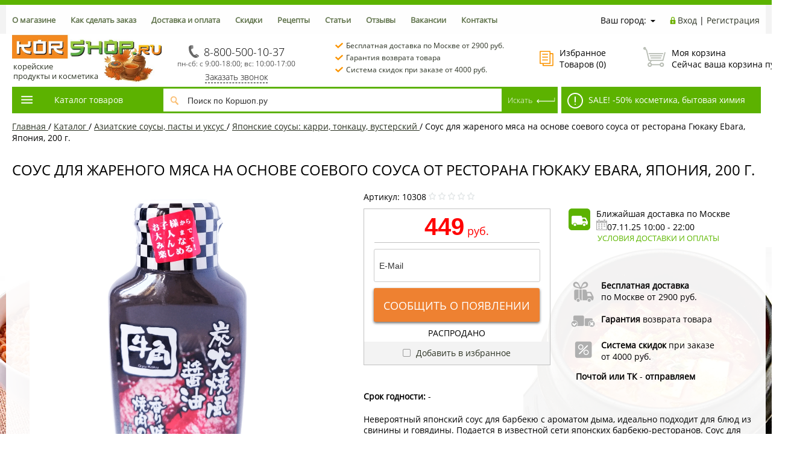

--- FILE ---
content_type: text/html; charset=utf-8
request_url: https://korshop.ru/catalog/sousy_pasty_uksus_/yaponskie_sousy_karri_tonkatsu/sous_dlya_zharenogo_myasa_ot_restorana_gukaku_ebara_yaponiya_200_g/
body_size: 68370
content:
<!DOCTYPE html><html><head>


    <title>Соус для жареного мяса на основе соевого соуса от ресторана Гюкаку Ebara, Япония, 200 г. купить в Москве по низкой цене с доставкой — KORSHOP</title><script data-skip-moving="true">(function(w, d, n) {var cl = "bx-core";var ht = d.documentElement;var htc = ht ? ht.className : undefined;if (htc === undefined || htc.indexOf(cl) !== -1){return;}var ua = n.userAgent;if (/(iPad;)|(iPhone;)/i.test(ua)){cl += " bx-ios";}else if (/Windows/i.test(ua)){cl += ' bx-win';}else if (/Macintosh/i.test(ua)){cl += " bx-mac";}else if (/Linux/i.test(ua) && !/Android/i.test(ua)){cl += " bx-linux";}else if (/Android/i.test(ua)){cl += " bx-android";}cl += (/(ipad|iphone|android|mobile|touch)/i.test(ua) ? " bx-touch" : " bx-no-touch");cl += w.devicePixelRatio && w.devicePixelRatio >= 2? " bx-retina": " bx-no-retina";if (/AppleWebKit/.test(ua)){cl += " bx-chrome";}else if (/Opera/.test(ua)){cl += " bx-opera";}else if (/Firefox/.test(ua)){cl += " bx-firefox";}ht.className = htc ? htc + " " + cl : cl;})(window, document, navigator);</script>


<link href="/bitrix/js/ui/design-tokens/dist/ui.design-tokens.css?171926039126358" type="text/css"  rel="stylesheet" />
<link href="/bitrix/js/ui/fonts/opensans/ui.font.opensans.css?16784608912555" type="text/css"  rel="stylesheet" />
<link href="/bitrix/js/main/popup/dist/main.popup.bundle.css?175088560031694" type="text/css"  rel="stylesheet" />
<link href="/bitrix/templates/profood_new/components/bitrix/catalog/gopro/style.css?17349765212381" type="text/css"  rel="stylesheet" />
<link href="/bitrix/templates/profood_new/components/bitrix/breadcrumb/gopro/style.css?1482209577235" type="text/css"  rel="stylesheet" />
<link href="/bitrix/templates/profood_new/components/bitrix/catalog.element/gopro_new/style.css?175137460826206" type="text/css"  rel="stylesheet" />
<link href="/bitrix/templates/profood_new/components/bitrix/catalog.section/gopro/style.css?153607301219824" type="text/css"  rel="stylesheet" />
<link href="/bitrix/components/askaron/askaron.reviews.for.element/templates/.default/style.css?17392640872125" type="text/css"  rel="stylesheet" />
<link href="/bitrix/components/askaron/askaron.reviews.new/templates/.default/style.css?17392640872417" type="text/css"  rel="stylesheet" />
<link href="/bitrix/templates/profood_new/css/media.css?17175918447699" type="text/css"  data-template-style="true"  rel="stylesheet" />
<link href="/bitrix/templates/profood_new/js/jscrollpane/jquery.jscrollpane.css?14821787751682" type="text/css"  data-template-style="true"  rel="stylesheet" />
<link href="/bitrix/templates/profood_new/js/fancybox/jquery.fancybox.css?15371888474380" type="text/css"  data-template-style="true"  rel="stylesheet" />
<link href="/bitrix/templates/profood_new/css/offers.css?14821787742635" type="text/css"  data-template-style="true"  rel="stylesheet" />
<link href="/bitrix/templates/profood_new/js/popup/style.css?15064175385613" type="text/css"  data-template-style="true"  rel="stylesheet" />
<link href="/bitrix/templates/profood_new/css/owlcarousel/owl-carousel.css?15609302244805" type="text/css"  data-template-style="true"  rel="stylesheet" />
<link href="/bitrix/templates/profood_new/css/owlcarousel/owl-theme-default.css?15609302241380" type="text/css"  data-template-style="true"  rel="stylesheet" />
<link href="/bitrix/components/bitrix/sale.location.selector.search/templates/.default/style.min.css?16784609325525" type="text/css"  data-template-style="true"  rel="stylesheet" />
<link href="/bitrix/templates/profood_new/components/redsign/autodetect.location/inheader/style.css?1482209578337" type="text/css"  data-template-style="true"  rel="stylesheet" />
<link href="/bitrix/templates/profood_new/components/bitrix/system.auth.form/inheader/style.css?1482209577477" type="text/css"  data-template-style="true"  rel="stylesheet" />
<link href="/bitrix/templates/profood_new/components/bitrix/menu/tpanel/style.css?1499928245204" type="text/css"  data-template-style="true"  rel="stylesheet" />
<link href="/bitrix/templates/profood_new/components/redsign/favorite.list/inheader/style.css?1482209578429" type="text/css"  data-template-style="true"  rel="stylesheet" />
<link href="/bitrix/templates/profood_new/components/bitrix/sale.basket.basket.small/inheader/style.css?15018211641050" type="text/css"  data-template-style="true"  rel="stylesheet" />
<link href="/bitrix/templates/profood_new/components/bitrix/menu/catalog_newest/style.css?17585309179984" type="text/css"  data-template-style="true"  rel="stylesheet" />
<link href="/bitrix/templates/profood_new/components/bitrix/catalog.section/gopro_main_menu/style.css?150882916519858" type="text/css"  data-template-style="true"  rel="stylesheet" />
<link href="/bitrix/templates/profood_new/components/bitrix/system.pagenavigation/gopro/style.css?1482209577523" type="text/css"  data-template-style="true"  rel="stylesheet" />
<link href="/bitrix/templates/profood_new/components/bitrix/search.title/inheader/style.css?14822095773090" type="text/css"  data-template-style="true"  rel="stylesheet" />
<link href="/bitrix/templates/profood_new/components/bitrix/sale.basket.basket.small/inheader_fix/style.css?15018211641050" type="text/css"  data-template-style="true"  rel="stylesheet" />
<link href="/bitrix/templates/profood_new/components/bitrix/menu/infootercatalog_new/style.css?14881694661575" type="text/css"  data-template-style="true"  rel="stylesheet" />
<link href="/bitrix/templates/profood_new/components/bitrix/menu/infooter/style.css?1482209578277" type="text/css"  data-template-style="true"  rel="stylesheet" />
<link href="/bitrix/templates/profood_new/components/bitrix/subscribe.form/footer/style.css?1482209577211" type="text/css"  data-template-style="true"  rel="stylesheet" />
<link href="/bitrix/templates/profood_new/styles.css?1714479298423" type="text/css"  data-template-style="true"  rel="stylesheet" />
<link href="/bitrix/templates/profood_new/template_styles.css?176096458083835" type="text/css"  data-template-style="true"  rel="stylesheet" />







<meta http-equiv="X-UA-Compatible" content="IE=edge" />
<meta name="viewport" content="width=device-width, initial-scale=1.0">
<meta property="og:type" content="website">
<meta property="twitter:card" content="summary">
<meta property="og:image" content="">
<meta property="og:site_name" content="">
<meta property="og:url" content="https://korshop.ru/catalog/sousy_pasty_uksus_/yaponskie_sousy_karri_tonkatsu/sous_dlya_zharenogo_myasa_ot_restorana_gukaku_ebara_yaponiya_200_g/">
<meta property="og:title" content="Соус для жареного мяса на основе соевого соуса от ресторана Гюкаку Ebara, Япония, 200 г. купить в Москве по низкой цене с доставкой — KORSHOP">
<meta property="og:description" content="Соус для жареного мяса на основе соевого соуса от ресторана Гюкаку Ebara, Япония, 200 г. купить недорого с доставкой по Москве и МО от 1 дня в интернет-магазине азиатской еды и продуктов KORSHOP. Характеристики, фото и  отзывы. Товары из Азии в наличии в широком ассортименте!">



<meta name="description" content="Соус для жареного мяса на основе соевого соуса от ресторана Гюкаку Ebara, Япония, 200 г. купить недорого с доставкой по Москве и МО от 1 дня в интернет-магазине азиатской еды и продуктов KORSHOP. Характеристики, фото и  отзывы. Товары из Азии в наличии в широком ассортименте!" />
    <meta name="google-site-verification" content="4zA2mJ98CTM_GCV5E_IIXP01Sy-WxXOyJdIDZqci4lA" />
    <meta name="yandex-verification" content="c4660365dff8fa3e" />
    <link  rel="stylesheet" type="text/css" href="/bitrix/templates/profood_new/css/jquery.mCustomScrollbar.min.css" media="all">
<link rel="icon" href="/favicon.ico" type="image/x-icon">

<link rel="canonical" href="https://korshop.ru/catalog/sousy_pasty_uksus_/yaponskie_sousy_karri_tonkatsu/sous_dlya_zharenogo_myasa_ot_restorana_gukaku_ebara_yaponiya_200_g/" />
<base href="https://korshop.ru/"/>
</head>
<body class="prop_option_line_through adaptive">

<div id="fb-root"></div>
<!-- Google Tag Manager (noscript) -->
<noscript><iframe src="https://www.googletagmanager.com/ns.html?id=GTM-KJ8WKX9"
height="0" width="0" style="display:none;visibility:hidden"></iframe></noscript>
<!-- End Google Tag Manager (noscript) -->

<div id="panel"></div><div class="body"><!-- body --><div class="tline"></div><div id="tpanel" class="tpanel"><div class="centering"><div class="centeringin clearfix"><div class="authandlocation nowrap">

                    <div class="location"><form action="/catalog/sousy_pasty_uksus_/yaponskie_sousy_karri_tonkatsu/sous_dlya_zharenogo_myasa_ot_restorana_gukaku_ebara_yaponiya_200_g/" method="POST" id="inheadlocform"><!--'start_frame_cache_inheadlocform'--><input type="hidden" name="sessid" id="sessid" value="1e0bae197a96a960acc991286cb1f33b" /><input type="hidden" name="RSLOC_AUTO_DETECT" value="Y" /><input type="hidden" name="PARAMS_HASH" value="" /><span>Ваш город: </span><a class="fancyajax fancybox.ajax big" href="/mycity/" title=""><i class="icon pngicons"></i></a><!--'end_frame_cache_inheadlocform'--></form></div>										<div class="contact_mob"><a href="/contacts/">Контакты</a></div>
					<div class="authinhead" id="inheadauthform"><!--'start_frame_cache_inheadauthform'--><div class="authinheadinner logged"><i class="icon pngicons"></i><a href="/auth/">Вход</a> | <a href="/auth/?register=yes">Регистрация</a></div><!--'end_frame_cache_inheadauthform'--></div></div><div class="tpanel_menu clearfix mobile_hide"><a href="/about/">О магазине</a><a href="/how_make_order/">Как сделать заказ</a><a href="/shipping_and_payment/">Доставка и оплата</a><a href="/discount/">Скидки</a><a href="/recipe/">Рецепты</a><a href="/articles/">Статьи</a><a href="/reviews/">Отзывы</a><a href="/jobs/">Вакансии</a><a href="/contacts/">Контакты</a></div></div></div></div><div id="header" class="header"><div class="centering"><div class="centeringin clearfix"><div class="logo column1"><div class="column1inner"><a href="/"><!--<img width="272" alt="Осень с Коршоп 2025" src="/upload/medialibrary/58c/jbezv46j2yjyswqk4unm826chzug2u1l/autumn2025.jpg" height="91" title="Осень с Коршоп 2025"><!--<span class="logo-text">Корейские продукты</span>-->
<img width="272" alt="Осень с Коршоп 2025" src="/bitrix/templates/profood_new/img/logo-header.png" height="91" title="Осень с Коршоп 2025">
<span class="logo-text_block">корейские<br>продукты и косметика</span></a></div></div><div class="phone column1 nowrap"><div class="column1inner"> <!--'start_frame_cache_phone-header'--><div class="tel-dl">
 <a href="tel:88005001037" class="backroistat-phone-telback"><i class="icon pngicons mobile_hide"></i><span class="backroistat-phoneback">8-800-500-10-37</span></a>
</div>
<!--'end_frame_cache_phone-header'--></div><div class="callTime">пн-сб: с 9:00-18:00; вс: 10:00-17:00</div><div class="callback_link"><a href="/feedback/"  class="fancyajax fancybox.ajax feedback">Заказать звонок</a></div></div>
					<div class="callback column1 nowrap">
						<div>
							<img src="/bitrix/templates/profood_new/img/ckeck-mark.png" alt="галка" /><a href="/shipping_and_payment/">Бесплатная доставка по Москве от 2900 руб.</a>
						</div>
							<div>
								<img src="/bitrix/templates/profood_new/img/ckeck-mark.png" alt="галка" /><a href="/garantii/">Гарантия возврата товара</a>
								</div>
							<div>
								<img src="/bitrix/templates/profood_new/img/ckeck-mark.png" alt="галка" /><a href="/discount/">Система скидок при заказе от 4000 руб.</a>
							</div>
						</div>

					<div class="favorite column1 nowrap"><div class="column1inner">

                        <div class="rsfavorite"><a id="inheadfavorite" href="/personal/favorite/"><!--'start_frame_cache_inheadfavorite'--><i class="icon pngicons"></i><div class="title opensansbold">Избранное</div><div class="descr">Товаров&nbsp;(<span id="favorinfo">0</span>)</div><!--'end_frame_cache_inheadfavorite'--></a></div>
                                                </div></div><div class="basket column1 nowrap"><div class="column1inner"><div class="basketinhead"><a href="/personal/cart/"><i class="icon pngicons"></i><div class="title opensansbold">Моя корзина</div><!--'start_frame_cache_basketinfo'-->                Сейчас ваша корзина пуста                                                                                        </a>
                        <div class="small-basket">

                            <p class="delivery-sum" >Всего <b>2 900,00</b> руб. до <a href="/shipping_and_payment/">бесплатной доставки по Москве</a></p>

                                                            <p class="next-sum">Всего  <b>4 000,00</b> руб. до <a href="/shipping_and_payment/  ">скидки <span class="percent">2</span>%</a></p>
                                                                                </div>
                                            
                <!--'end_frame_cache_basketinfo'--></div>
</div></div></div></div><div class="centering  sticky-container"><div></div><div class="centeringin clearfix  sticky-block"><div class="catalogmenucolumn"><ul class="catalogmenu clearfix"><li class="parent">
                <a href="/catalog/" class="parent">Каталог товаров<i class="menu icon"></i></a><ul class="first clearfix lvl1"><li class="first"><a href="/catalog/aktsii/" class="first" title="Акции"><span class="sstrong">Акции</span></a></li><li class="first"><a href="/catalog/rasprodazhi/" class="first" title="Распродажи"><span class="sstrong">Распродажи</span></a></li><li class="first">

                <a href="/catalog/ris_lapsha/" class="first" title="Рис, лапша">Рис, лапша<i class="menu icon pngicons"></i></a>
    <div class="ul-wrapper">
    <div class="ul-right">		    <!-- element in menu -->
                <div class="product-today" data-id="38910">
                    <!-- showcase --><div class="showcase clearfix columns5" ><div class="js-element js-elementid38910 simple propvision1" data-elementid="38910" data-elementname="Лапша б/п сырный острый рамен стир-фрай Stir Fry Cheese Ramen Ottogi, Корея, 130 г. Срок до 11.11.2025." id="bx_3966226736_38910" data-detail="/catalog/ris_lapsha/lapsha/lapsha_bystrogo_prigotovleniya/lapsha_b_p_syrnyy_ostryy_ramen_stir_fray_stir_fry_cheese_ramen_ottogi_koreya_130_g/"><div class="inner"><div class="padd"><a href="/catalog/ris_lapsha/lapsha/lapsha_bystrogo_prigotovleniya/lapsha_b_p_syrnyy_ostryy_ramen_stir_fray_stir_fry_cheese_ramen_ottogi_koreya_130_g/"><i class="icon da2qb"></i></a><div class="good_days">ТОВАР ДНЯ</div>
					<div class="name"><a rel="nofollow" href="/catalog/ris_lapsha/lapsha/lapsha_bystrogo_prigotovleniya/lapsha_b_p_syrnyy_ostryy_ramen_stir_fray_stir_fry_cheese_ramen_ottogi_koreya_130_g/" title="Лапша б/п сырный острый рамен стир-фрай Stir Fry Cheese Ramen Ottogi, Корея, 130 г. Срок до 11.11.2025.">Лапша б/п сырный острый рамен стир-фрай Stir Fry Cheese Ramen Ottogi, Корея, 130 г. Срок до 11.11.2025. Акция Распродажа</a></div>				<div class="sku"><b>арт. 26092</b></div>
				<div class="pic"><a href="/catalog/ris_lapsha/lapsha/lapsha_bystrogo_prigotovleniya/lapsha_b_p_syrnyy_ostryy_ramen_stir_fray_stir_fry_cheese_ramen_ottogi_koreya_130_g/"><img src="/upload/resize_cache/iblock/d45/pu3f56y3q2hid4jaoyqu7zfd0k3rr00q/210_170_140cd750bba9870f18aada2478b24840a/lapsha_b_p_syrnyy_ostryy_ramen_stir_fray_stir_fry_cheese_ramen_ottogi_koreya_130_g_1.webp" alt="Лапша б/п сырный острый рамен стир-фрай Stir Fry Cheese Ramen Ottogi, Корея, 130 г. Срок до 11.11.2025." title="Лапша б/п сырный острый рамен стир-фрай Stir Fry Cheese Ramen Ottogi, Корея, 130 г. Срок до 11.11.2025." /></a></div>								<div class="action-lbl"></div>				<div class="dis-lbl">68%</div></div><div class="soloprice"><span class="price gen price_pdv_BASE">55 руб.</span><span class="price old price_pv_BASE">170 руб.</span><!--<span class="discount price_pd_BASE">115 руб.</span>--></div><div class="popup padd">						<div class="cannot-buy send_notice_available">Уведомить<br> о поступлении</div>
												</div>
						<div class="description"><div class="text">Коробкой выгоднее!

&nbsp;&nbsp;&nbsp;&nbsp; Нежная упругая пшеничная лапша рамен в остром сливочно-сырном соусе достав...</div></div><div class="favorishare clearfix"><div class="favorite"><a class="add2favorite" href="#favorite"><i class="icon pngicons"></i>Добавить в избранное</a></div></div></div></div></div><!-- showcase -->                </div>
            <!-- /element in menu --><div class="product-banner"><a rel="nofollow" href="https://korshop.ru/catalog/ris_lapsha/lapsha/filter/custom_product_type-is-likvidatsia-lapsi/available-is-true/apply/"><img src='/upload/uf/072/qt6m1ntl1xr6uj7a5h9u5xh5ea9g9nbu/Likvidacia3.jpg' alt='Pic' class='menu-banner'></a></div></div><div class="ul-left"><ul class="lvl2"><li class="sub"><a href="/catalog/ris_lapsha/ris_i_produkty_iz_nego/" class="sub" title="Рис и продукты из него">Рис и продукты из него<i class="menu icon pngicons"></i></a><ul class="lvl3"><li class="sub"><a href="/catalog/ris_lapsha/ris_i_produkty_iz_nego/ris_dlya_sushi/" class="sub" title="Рис для суши">Рис для суши</a></li><li class="sub"><a href="/catalog/ris_lapsha/ris_i_produkty_iz_nego/tayskiy_ris/" class="sub" title="Тайский рис Жасмин">Тайский рис Жасмин</a></li><li class="sub"><a href="/catalog/ris_lapsha/ris_i_produkty_iz_nego/indiyskiy_ris_basmati/" class="sub" title="Индийский рис Басмати">Индийский рис Басмати</a></li><li class="sub"><a href="/catalog/ris_lapsha/ris_i_produkty_iz_nego/chernyy_krasnyy_kleykiy_ris/" class="sub" title="Черный, красный, клейкий рис">Черный, красный, клейкий рис</a></li><li class="sub"><a href="/catalog/ris_lapsha/ris_i_produkty_iz_nego/risovaya_bumaga/" class="sub" title="Рисовая бумага">Рисовая бумага</a></li><li class="sub"><a href="/catalog/ris_lapsha/ris_i_produkty_iz_nego/ris_bystrogo_prigotovleniya/" class="sub" title="Рис быстрого приготовления">Рис быстрого приготовления</a></li></ul></li><li class="sub"><a href="/catalog/ris_lapsha/lapsha/" class="sub" title="Лапша">Лапша<i class="menu icon pngicons"></i></a><ul class="lvl3"><li class="sub"><a href="/catalog/ris_lapsha/lapsha/pshenichnaya_lapsha/" class="sub" title="Пшеничная лапша">Пшеничная лапша</a></li><li class="sub"><a href="/catalog/ris_lapsha/lapsha/risovaya_lapsha/" class="sub" title="Рисовая лапша">Рисовая лапша</a></li><li class="sub"><a href="/catalog/ris_lapsha/lapsha/grechnevaya_lapsha/" class="sub" title="Гречневая лапша">Гречневая лапша</a></li><li class="sub"><a href="/catalog/ris_lapsha/lapsha/krakhmalnaya_lapsha/" class="sub" title="Крахмальная лапша">Крахмальная лапша</a></li><li class="sub"><a href="/catalog/ris_lapsha/lapsha/lapsha_bystrogo_prigotovleniya/" class="sub" title="Лапша быстрого приготовления">Лапша быстрого приготовления</a></li></ul></li><li class="sub"><a href="/catalog/ris_lapsha/risovaya_muka_krakhmal_panirovka/" class="sub" title="Рисовая мука, крахмал, панировка">Рисовая мука, крахмал, панировка</a></li></ul></li><li class="first">

                <a href="/catalog/vodorosli_moreprodukty/" class="first" title="Водоросли, морепродукты">Водоросли, морепродукты<i class="menu icon pngicons"></i></a>
    <div class="ul-wrapper">
    <div class="ul-right">		    <!-- element in menu -->
                <div class="product-today" data-id="3276">
                    <!-- showcase --><div class="showcase clearfix columns5" ><div class="js-element js-elementid3276 simple propvision1" data-elementid="3276" data-elementname="Лапша вареная Удон со вкусом морепродуктов (Seafood Flavor Udon) Hanilfood, Корея, 212 г. Срок до 24.11.2025." id="bx_1970176138_3276" data-detail="/catalog/ris_lapsha/lapsha/lapsha_bystrogo_prigotovleniya/nizkokalorijnaja-lapsha-udon-so-vkusom-moreproduktov-seafood-flavor-udon-koreja-212-g/"><div class="inner"><div class="padd"><a href="/catalog/ris_lapsha/lapsha/lapsha_bystrogo_prigotovleniya/nizkokalorijnaja-lapsha-udon-so-vkusom-moreproduktov-seafood-flavor-udon-koreja-212-g/"><i class="icon da2qb"></i></a><div class="good_days">ТОВАР ДНЯ</div>
					<div class="name"><a rel="nofollow" href="/catalog/ris_lapsha/lapsha/lapsha_bystrogo_prigotovleniya/nizkokalorijnaja-lapsha-udon-so-vkusom-moreproduktov-seafood-flavor-udon-koreja-212-g/" title="Лапша вареная Удон со вкусом морепродуктов (Seafood Flavor Udon) Hanilfood, Корея, 212 г. Срок до 24.11.2025.">Лапша вареная Удон со вкусом морепродуктов (Seafood Flavor Udon) Hanilfood, Корея, 212 г. Срок до 24.11.2025. Акция Распродажа</a></div>				<div class="sku"><b>арт. 3551</b></div>
				<div class="pic"><a href="/catalog/ris_lapsha/lapsha/lapsha_bystrogo_prigotovleniya/nizkokalorijnaja-lapsha-udon-so-vkusom-moreproduktov-seafood-flavor-udon-koreja-212-g/"><img src="/upload/resize_cache/iblock/466/36m2yyr4s22z3zsrbrayoshkak362ioa/210_170_140cd750bba9870f18aada2478b24840a/nizkokalorijnaja_lapsha_udon_so_vkusom_moreproduktov_seafood_flavor_udon_koreja_212_g_1.webp" alt="Лапша вареная Удон со вкусом морепродуктов (Seafood Flavor Udon) Hanilfood, Корея, 212 г. Срок до 24.11.2025." title="Лапша вареная Удон со вкусом морепродуктов (Seafood Flavor Udon) Hanilfood, Корея, 212 г. Срок до 24.11.2025." /></a></div>								<div class="action-lbl"></div>				<div class="dis-lbl">50%</div></div><div class="soloprice"><span class="price gen price_pdv_BASE">135 руб.</span><span class="price old price_pv_BASE">270 руб.</span><!--<span class="discount price_pd_BASE">135 руб.</span>--></div><div class="popup padd"><div class="buy"><form class="add2basketform js-buyform3276 js-synchro clearfix" name="add2basketform"><input type="hidden" name="_action" value="ADD2BASKET"><input type="hidden" name="id" class="js-add2basketpid" value="3276"><span class="quantity"><a class="minus js-minus">-</a><input type="text" class="js-quantity" name="quantity" value="1" data-ratio="1"><span class="js-measurename">шт</span><a class="plus js-plus">+</a></span><a class="submit add2basket" href="#" onclick="yaCounter24415333.reachGoal('main_cart_button');" title="Добавить в корзину">В корзину</a><a class="inbasket" href="/personal/cart/" title="Перейти в корзину">В корзине</a><input type="submit" name="submit" class="nonep" value="" /></form></div>						</div>
						<div class="description"><div class="text">Вкусная корейская лапша с морепродуктами, которую можно приготовить за 3 минуты. Содержит минимум калорий и максимум пол...</div></div><div class="favorishare clearfix"><div class="favorite"><a class="add2favorite" href="#favorite"><i class="icon pngicons"></i>Добавить в избранное</a></div></div></div></div></div><!-- showcase -->                </div>
            <!-- /element in menu --><div class="product-banner"><a rel="nofollow" href="https://korshop.ru/catalog/vodorosli_moreprodukty/khrustyashchaya_morskaya_kapusta/filter/news-is-y/apply/"><img src='/upload/uf/505/xsr4kir2sppseox71rbiuewn159h5sph.png' alt='Pic' class='menu-banner'></a></div></div><div class="ul-left"><ul class="lvl2"><li class="sub"><a href="/catalog/vodorosli_moreprodukty/ikra_ugor_chuka_salat/" class="sub" title="Чука салат">Чука салат</a></li><li class="sub"><a href="/catalog/vodorosli_moreprodukty/sushenaya_morskaya_kapusta/" class="sub" title="Сушеная морская капуста">Сушеная морская капуста</a></li><li class="sub"><a href="/catalog/vodorosli_moreprodukty/khrustyashchaya_morskaya_kapusta/" class="sub" title="Хрустящая морская капуста">Хрустящая морская капуста</a></li><li class="sub"><a href="/catalog/vodorosli_moreprodukty/nori_kim_dlya_kimpap_i_sushi/" class="sub" title="Нори (ким) для кимпап и суши">Нори (ким) для кимпап и суши</a></li><li class="sub"><a href="/catalog/vodorosli_moreprodukty/ryba_krevetki_kalmary/" class="sub" title="Тунец, анчоус, скумбрия">Тунец, анчоус, скумбрия</a></li><li class="sub"><a href="/catalog/vodorosli_moreprodukty/ikra_tobiko/" class="sub" title="Икра тобико">Икра тобико</a></li><li class="sub"><a href="/catalog/vodorosli_moreprodukty/krevetki/" class="sub" title="Креветки">Креветки</a></li><li class="sub"><a href="/catalog/vodorosli_moreprodukty/ugor_dlya_sushi/" class="sub" title="Угорь для суши">Угорь для суши</a></li><li class="sub"><a href="/catalog/vodorosli_moreprodukty/krevetochnye_chipsy_i_sousy/" class="sub" title="Креветочные чипсы и соусы">Креветочные чипсы и соусы</a></li></ul></li><li class="first">

                <a href="/catalog/gotovaya_produktsiya_polufabrikaty_/" class="first" title="Готовая продукция, полуфабрикаты">Готовая продукция, полуфабрикаты<i class="menu icon pngicons"></i></a>
    <div class="ul-wrapper">
    <div class="ul-right">		    <!-- element in menu -->
                <div class="product-today" data-id="12219">
                    <!-- showcase --><div class="showcase clearfix columns5" ><div class="js-element js-elementid12219 simple propvision1" data-elementid="12219" data-elementname="Острые рисовые палочки токпокки Sweet and Spicy Yopokki (2 порции), Корея, 280 г. Срок до 25.11.2025." id="bx_40480796_12219" data-detail="/catalog/gotovaya_produktsiya_polufabrikaty_/tokpokki/ostrye_risovye_palochki_tokpoki_v_sladkom_souse_sweet_and_spicy_yopokki_2_portsii_koreya_280_g/"><div class="inner"><div class="padd"><a href="/catalog/gotovaya_produktsiya_polufabrikaty_/tokpokki/ostrye_risovye_palochki_tokpoki_v_sladkom_souse_sweet_and_spicy_yopokki_2_portsii_koreya_280_g/"><i class="icon da2qb"></i></a><div class="good_days">ТОВАР ДНЯ</div>
					<div class="name"><a rel="nofollow" href="/catalog/gotovaya_produktsiya_polufabrikaty_/tokpokki/ostrye_risovye_palochki_tokpoki_v_sladkom_souse_sweet_and_spicy_yopokki_2_portsii_koreya_280_g/" title="Острые рисовые палочки токпокки Sweet and Spicy Yopokki (2 порции), Корея, 280 г. Срок до 25.11.2025.">Острые рисовые палочки токпокки Sweet and Spicy Yopokki (2 порции), Корея, 280 г. Срок до 25.11.2025.  Распродажа</a></div>				<div class="sku"><b>арт. 13816</b></div>
				<div class="pic"><a href="/catalog/gotovaya_produktsiya_polufabrikaty_/tokpokki/ostrye_risovye_palochki_tokpoki_v_sladkom_souse_sweet_and_spicy_yopokki_2_portsii_koreya_280_g/"><img src="/upload/resize_cache/iblock/442/io2gub52buh7z8vha43e6kcqczbavru9/210_170_140cd750bba9870f18aada2478b24840a/ostrye_risovye_palochki_tokpoki_v_sladkom_souse_sweet_and_spicy_yopokki_2_portsii_koreya_280_g_1.webp" alt="Острые рисовые палочки токпокки Sweet and Spicy Yopokki (2 порции), Корея, 280 г. Срок до 25.11.2025." title="Острые рисовые палочки токпокки Sweet and Spicy Yopokki (2 порции), Корея, 280 г. Срок до 25.11.2025." /></a></div>												<div class="dis-lbl">35%</div></div><div class="soloprice"><span class="price gen price_pdv_BASE">292 руб.</span><span class="price old price_pv_BASE">450 руб.</span><!--<span class="discount price_pd_BASE">158 руб.</span>--></div><div class="popup padd">						<div class="cannot-buy send_notice_available">Уведомить<br> о поступлении</div>
												</div>
						<div class="description"><div class="text">Необычное блюдо в корейском стиле. Готовится за несколько минут. Острые рисовые палочки токпоки в сладком соусе Sweet an...</div></div><div class="favorishare clearfix"><div class="favorite"><a class="add2favorite" href="#favorite"><i class="icon pngicons"></i>Добавить в избранное</a></div></div></div></div></div><!-- showcase -->                </div>
            <!-- /element in menu --><div class="product-banner"><a rel="nofollow" href="https://korshop.ru/catalog/gotovaya_produktsiya_polufabrikaty_/koreyskie_salaty/filter/available-is-true/clear/apply/"><img src='/upload/uf/2db/bl72yldi94442gk40mtm2lgawyz2762z/kimchi-sale_2.jpg' alt='Pic' class='menu-banner'></a></div></div><div class="ul-left"><ul class="lvl2"><li class="sub"><a href="/catalog/gotovaya_produktsiya_polufabrikaty_/koreyskie_salaty/" class="sub" title="Корейские салаты, кимчи">Корейские салаты, кимчи</a></li><li class="sub"><a href="/catalog/gotovaya_produktsiya_polufabrikaty_/tokpokki/" class="sub" title="Токпокки">Токпокки</a></li><li class="sub"><a href="/catalog/gotovaya_produktsiya_polufabrikaty_/koreyskie_pelmeni_yaponskie_gyedza/" class="sub" title="Корейские пельмени, японские гёдза">Корейские пельмени, японские гёдза</a></li><li class="sub"><a href="/catalog/gotovaya_produktsiya_polufabrikaty_/zamorozhennye_deserty_blinchiki_kotlety_pirozhki/" class="sub" title="Булочки, пирожки, пян-се, бао, самоса">Булочки, пирожки, пян-се, бао, самоса</a></li><li class="sub"><a href="/catalog/gotovaya_produktsiya_polufabrikaty_/risovye_izdeliya/" class="sub" title="Рисовые изделия">Рисовые изделия</a></li><li class="sub"><a href="/catalog/gotovaya_produktsiya_polufabrikaty_/testo_dlya_gedza_vontonov_spring_rollov_lapsha/" class="sub" title="Тесто для гедза, вонтонов, спринг-роллов, лапша">Тесто для гедза, вонтонов, спринг-роллов, лапша</a></li><li class="sub"><a href="/catalog/gotovaya_produktsiya_polufabrikaty_/lepeshki_roti_parata_s_nachinkami/" class="sub" title="Лепешки с начинками Роти Парата">Лепешки с начинками Роти Парата</a></li><li class="sub"><a href="/catalog/gotovaya_produktsiya_polufabrikaty_/kashi/" class="sub" title="Каши">Каши</a></li><li class="sub"><a href="/catalog/gotovaya_produktsiya_polufabrikaty_/indiyskie_blyuda/" class="sub" title="Индийские блюда">Индийские блюда</a></li><li class="sub"><a href="/catalog/gotovaya_produktsiya_polufabrikaty_/myasnye_produkty/" class="sub" title="Мясные продукты">Мясные продукты</a></li><li class="sub"><a href="/catalog/gotovaya_produktsiya_polufabrikaty_/zamorozhennye_rolly/" class="sub" title="Замороженные спринг-роллы">Замороженные спринг-роллы</a></li></ul></li><li class="first">

                <a href="/catalog/supy_pripravy_maslo_/" class="first" title="Супы, приправы, масло">Супы, приправы, масло<i class="menu icon pngicons"></i></a>
    <div class="ul-wrapper">
    <div class="ul-right">		    <!-- element in menu -->
                <div class="product-today" data-id="30433">
                    <!-- showcase --><div class="showcase clearfix columns5" ><div class="js-element js-elementid30433 simple propvision1" data-elementid="30433" data-elementname="Готовый рис с острым соусом из осьминога Оттоги/Ottogi, Корея, 280 г" id="bx_2618107327_30433" data-detail="/catalog/gotovaya_produktsiya_polufabrikaty_/risovye_izdeliya/gotovyy_ris_s_ostrym_sousom_iz_osminoga_ottogi_ottogi_koreya_280_g/"><div class="inner"><div class="padd"><a href="/catalog/gotovaya_produktsiya_polufabrikaty_/risovye_izdeliya/gotovyy_ris_s_ostrym_sousom_iz_osminoga_ottogi_ottogi_koreya_280_g/"><i class="icon da2qb"></i></a><div class="good_days">ТОВАР ДНЯ</div>
					<div class="name"><a rel="nofollow" href="/catalog/gotovaya_produktsiya_polufabrikaty_/risovye_izdeliya/gotovyy_ris_s_ostrym_sousom_iz_osminoga_ottogi_ottogi_koreya_280_g/" title="Готовый рис с острым соусом из осьминога Оттоги/Ottogi, Корея, 280 г">Готовый рис с острым соусом из осьминога Оттоги/Ottogi, Корея, 280 г Акция </a></div>				<div class="sku"><b>арт. 22651</b></div>
				<div class="pic"><a href="/catalog/gotovaya_produktsiya_polufabrikaty_/risovye_izdeliya/gotovyy_ris_s_ostrym_sousom_iz_osminoga_ottogi_ottogi_koreya_280_g/"><img src="/upload/resize_cache/iblock/0e5/8evjt67f6kg03e2lntkspa3hjnaetfko/210_170_140cd750bba9870f18aada2478b24840a/gotovyy_ris_s_ostrym_sousom_iz_osminoga_ottogi_ottogi_koreya_280_g_1.webp" alt="Готовый рис с острым соусом из осьминога Оттоги/Ottogi, Корея, 280 г" title="Готовый рис с острым соусом из осьминога Оттоги/Ottogi, Корея, 280 г" /></a></div>								<div class="action-lbl"></div>				<div class="dis-lbl">25%</div></div><div class="soloprice"><span class="price gen price_pdv_BASE">345 руб.</span><span class="price old price_pv_BASE">460 руб.</span><!--<span class="discount price_pd_BASE">115 руб.</span>--></div><div class="popup padd"><div class="buy"><form class="add2basketform js-buyform30433 js-synchro clearfix" name="add2basketform"><input type="hidden" name="_action" value="ADD2BASKET"><input type="hidden" name="id" class="js-add2basketpid" value="30433"><span class="quantity"><a class="minus js-minus">-</a><input type="text" class="js-quantity" name="quantity" value="1" data-ratio="1"><span class="js-measurename">шт</span><a class="plus js-plus">+</a></span><a class="submit add2basket" href="#" onclick="yaCounter24415333.reachGoal('main_cart_button');" title="Добавить в корзину">В корзину</a><a class="inbasket" href="/personal/cart/" title="Перейти в корзину">В корзине</a><input type="submit" name="submit" class="nonep" value="" /></form></div>						</div>
						<div class="description"><div class="text">Одна из серий Ottogi "Cupbap", которая представляет собой вкусный соус с приготовленным рисом в миске. Удобная серия гот...</div></div><div class="favorishare clearfix"><div class="favorite"><a class="add2favorite" href="#favorite"><i class="icon pngicons"></i>Добавить в избранное</a></div></div></div></div></div><!-- showcase -->                </div>
            <!-- /element in menu --><div class="product-banner"><a rel="nofollow" href="https://korshop.ru/catalog/supy_pripravy_maslo_/supy/filter/available-is-true/clear/apply/"><img src='/upload/uf/e25/5oohryrh6u4etol130bd9nn9raxc0ws1.jpg' alt='Pic' class='menu-banner'></a></div></div><div class="ul-left"><ul class="lvl2"><li class="sub"><a href="/catalog/supy_pripravy_maslo_/supy/" class="sub" title="Супы">Супы<i class="menu icon pngicons"></i></a><ul class="lvl3"><li class="sub"><a href="/catalog/supy_pripravy_maslo_/supy/yaponskie_supy/" class="sub" title="Японские супы">Японские супы</a></li><li class="sub"><a href="/catalog/supy_pripravy_maslo_/supy/tayskie_supy/" class="sub" title="Тайские супы">Тайские супы</a></li><li class="sub"><a href="/catalog/supy_pripravy_maslo_/supy/sublimirovannye_supy/" class="sub" title="Китайские сублимированные супы">Китайские сублимированные супы</a></li><li class="sub"><a href="/catalog/supy_pripravy_maslo_/supy/koreyskie_supy/" class="sub" title="Корейские супы">Корейские супы</a></li></ul></li><li class="sub"><a href="/catalog/supy_pripravy_maslo_/maslo/" class="sub" title="Масло">Масло<i class="menu icon pngicons"></i></a><ul class="lvl3"><li class="sub"><a href="/catalog/supy_pripravy_maslo_/maslo/kunzhutnoe_maslo/" class="sub" title="Кунжутное масло">Кунжутное масло</a></li><li class="sub"><a href="/catalog/supy_pripravy_maslo_/maslo/kokosovoe_maslo/" class="sub" title="Кокосовое масло">Кокосовое масло</a></li><li class="sub"><a href="/catalog/supy_pripravy_maslo_/maslo/soevoe_maslo/" class="sub" title="Соевое масло">Соевое масло</a></li><li class="sub"><a href="/catalog/supy_pripravy_maslo_/maslo/raznoe_maslo/" class="sub" title="Разное масло">Разное масло</a></li><li class="sub"><a href="/catalog/supy_pripravy_maslo_/maslo/olivkovoe_maslo/" class="sub" title="Оливковое масло">Оливковое масло</a></li></ul></li><li class="sub"><a href="/catalog/supy_pripravy_maslo_/spetsii/" class="sub" title="Приправы и специи">Приправы и специи<i class="menu icon pngicons"></i></a><ul class="lvl3"><li class="sub"><a href="/catalog/supy_pripravy_maslo_/spetsii/smesi_spetsiy/" class="sub" title="Смеси специй">Смеси специй</a></li><li class="sub"><a href="/catalog/supy_pripravy_maslo_/spetsii/koritsa/" class="sub" title="Корица">Корица</a></li><li class="sub"><a href="/catalog/supy_pripravy_maslo_/spetsii/perets/" class="sub" title="Перец">Перец</a></li><li class="sub"><a href="/catalog/supy_pripravy_maslo_/spetsii/kunzhut/" class="sub" title="Кунжут">Кунжут</a></li><li class="sub"><a href="/catalog/supy_pripravy_maslo_/spetsii/sol/" class="sub" title="Соль">Соль</a></li><li class="sub"><a href="/catalog/supy_pripravy_maslo_/spetsii/koreyskie_pripravy/" class="sub" title="Корейские приправы">Корейские приправы</a></li><li class="sub"><a href="/catalog/supy_pripravy_maslo_/spetsii/kitayskie_pripravy/" class="sub" title="Китайские приправы">Китайские приправы</a></li><li class="sub"><a href="/catalog/supy_pripravy_maslo_/spetsii/tayskie_spetsii/" class="sub" title="Тайские специи">Тайские специи</a></li><li class="sub"><a href="/catalog/supy_pripravy_maslo_/spetsii/indiyskie_spetsii_i_pripravy/" class="sub" title="Индийские специи и приправы">Индийские специи и приправы</a></li></ul></li><li class="sub"><a href="/catalog/supy_pripravy_maslo_/pripravy_k_risu/" class="sub" title="Приправы для риса фурикакэ">Приправы для риса фурикакэ</a></li><li class="sub"><a href="/catalog/supy_pripravy_maslo_/superfudy_/" class="sub" title="Суперфуды">Суперфуды</a></li></ul></li><li class="first">

                <a href="/catalog/sousy_pasty_uksus_/" class="first" title="Соусы, пасты, уксус">Соусы, пасты, уксус<i class="menu icon pngicons"></i></a>
    <div class="ul-wrapper">
    <div class="ul-right">		    <!-- element in menu -->
                <div class="product-today" data-id="14689">
                    <!-- showcase --><div class="showcase clearfix columns5" ><div class="js-element js-elementid14689 simple propvision1" data-elementid="14689" data-elementname="Соус с мягким вкусом (курица со специями) Cheongwoo, Корея, 2,1 кг. Срок до 20.11.2025." id="bx_3943306537_14689" data-detail="/catalog/sousy_pasty_uksus_/chili_sousy_marinady_ostrye_sousy/sous_s_myagkim_vkusom_kuritsa_so_spetsiyami_cheongwoo_koreya_2_1_kg/"><div class="inner"><div class="padd"><a href="/catalog/sousy_pasty_uksus_/chili_sousy_marinady_ostrye_sousy/sous_s_myagkim_vkusom_kuritsa_so_spetsiyami_cheongwoo_koreya_2_1_kg/"><i class="icon da2qb"></i></a><div class="good_days">ТОВАР ДНЯ</div>
					<div class="name"><a rel="nofollow" href="/catalog/sousy_pasty_uksus_/chili_sousy_marinady_ostrye_sousy/sous_s_myagkim_vkusom_kuritsa_so_spetsiyami_cheongwoo_koreya_2_1_kg/" title="Соус с мягким вкусом (курица со специями) Cheongwoo, Корея, 2,1 кг. Срок до 20.11.2025.">Соус с мягким вкусом (курица со специями) Cheongwoo, Корея, 2,1 кг. Срок до 20.11.2025. Акция Распродажа</a></div>				<div class="sku"><b>арт. 14904</b></div>
				<div class="pic"><a href="/catalog/sousy_pasty_uksus_/chili_sousy_marinady_ostrye_sousy/sous_s_myagkim_vkusom_kuritsa_so_spetsiyami_cheongwoo_koreya_2_1_kg/"><img src="/upload/resize_cache/iblock/22a/hus4uv2smfa5yo3d2aemxgynxofmgkyp/210_170_140cd750bba9870f18aada2478b24840a/sous_s_myagkim_vkusom_kuritsa_so_spetsiyami_cheongwoo_koreya_2_1_kg_1.webp" alt="Соус с мягким вкусом (курица со специями) Cheongwoo, Корея, 2,1 кг. Срок до 20.11.2025." title="Соус с мягким вкусом (курица со специями) Cheongwoo, Корея, 2,1 кг. Срок до 20.11.2025." /></a></div>								<div class="action-lbl"></div>				<div class="dis-lbl">65%</div></div><div class="soloprice"><span class="price gen price_pdv_BASE">598 руб.</span><span class="price old price_pv_BASE">1 700 руб.</span><!--<span class="discount price_pd_BASE">1 102 руб.</span>--></div><div class="popup padd">						<div class="cannot-buy send_notice_available">Уведомить<br> о поступлении</div>
												</div>
						<div class="description"><div class="text">&nbsp;&nbsp;&nbsp;&nbsp; Слегка острый соус для блюд из птицы. Изготовлен в Южной Корее. Соус с мягким вкусом &#40;кури...</div></div><div class="favorishare clearfix"><div class="favorite"><a class="add2favorite" href="#favorite"><i class="icon pngicons"></i>Добавить в избранное</a></div></div></div></div></div><!-- showcase -->                </div>
            <!-- /element in menu --><div class="product-banner"><a rel="nofollow" href="https://korshop.ru/catalog/sladosti_sneki/sneki/latyao/"><img src='/upload/uf/efa/pc1tpvukdjk8f14mskuoy8pltq6br8ju/latyao.jpg' alt='Pic' class='menu-banner'></a></div></div><div class="ul-left"><ul class="lvl2"><li class="sub"><a href="/catalog/sousy_pasty_uksus_/chili_sousy_marinady_ostrye_sousy/" class="sub" title="Острые чили соусы">Острые чили соусы</a></li><li class="sub"><a href="/catalog/sousy_pasty_uksus_/rybnye_ustrichnye_sousy/" class="sub" title="Рыбные, устричные соусы">Рыбные, устричные соусы</a></li><li class="sub"><a href="/catalog/sousy_pasty_uksus_/soevaya_pasta_miso_pasta/" class="sub" title="Соевая паста, мисо паста">Соевая паста, мисо паста</a></li><li class="sub"><a href="/catalog/sousy_pasty_uksus_/soevye_sousy/" class="sub" title="Соевые соусы">Соевые соусы</a></li><li class="sub"><a href="/catalog/sousy_pasty_uksus_/kokosovoe_moloko_slivki/" class="sub" title="Кокосовое молоко, сливки">Кокосовое молоко, сливки</a></li><li class="sub selected"><a href="/catalog/sousy_pasty_uksus_/yaponskie_sousy_karri_tonkatsu/" class="sub" title="Японские соусы: карри, тонкацу, вустерский">Японские соусы: карри, тонкацу, вустерский</a></li><li class="sub"><a href="/catalog/sousy_pasty_uksus_/vasabi/" class="sub" title="Васаби">Васаби</a></li><li class="sub"><a href="/catalog/sousy_pasty_uksus_/koreyskiy_mayonez/" class="sub" title="Майонез">Майонез</a></li><li class="sub"><a href="/catalog/sousy_pasty_uksus_/ketchup/" class="sub" title="Кетчуп">Кетчуп</a></li><li class="sub"><a href="/catalog/sousy_pasty_uksus_/kitayskie_sousy_i_pasty/" class="sub" title="Китайские соусы и пасты">Китайские соусы и пасты</a></li><li class="sub"><a href="/catalog/sousy_pasty_uksus_/uksus_siropy/" class="sub" title="Уксус">Уксус</a></li><li class="sub"><a href="/catalog/sousy_pasty_uksus_/orekhovye_sousy_i_pasty/" class="sub" title="Ореховые соусы, пасты, урбеч">Ореховые соусы, пасты, урбеч</a></li><li class="sub"><a href="/catalog/sousy_pasty_uksus_/tayskie_pasty_i_sousy/" class="sub" title="Тайские пасты и соусы">Тайские пасты и соусы</a></li><li class="sub"><a href="/catalog/sousy_pasty_uksus_/gotovye_sousy_v_paketikakh/" class="sub" title="Готовые соусы в пакетиках">Готовые соусы в пакетиках</a></li><li class="sub"><a href="/catalog/sousy_pasty_uksus_/sousy_marinady/" class="sub" title="Соусы-маринады барбекю">Соусы-маринады барбекю</a></li><li class="sub"><a href="/catalog/sousy_pasty_uksus_/dip_sousy/" class="sub" title="Дип-соусы (для макания)">Дип-соусы (для макания)</a></li></ul></li><li class="first">

                <a href="/catalog/griby_ovoshchi_soya/" class="first" title="Грибы, овощи, соя, тофу">Грибы, овощи, соя, тофу<i class="menu icon pngicons"></i></a>
    <div class="ul-wrapper">
    <div class="ul-right">		    <!-- element in menu -->
                <div class="product-today" data-id="41067">
                    <!-- showcase --><div class="showcase clearfix columns5" ><div class="js-element js-elementid41067 simple propvision1" data-elementid="41067" data-elementname="Папоротник соленый темный, развесной, 500 г" id="bx_1912816787_41067" data-detail="/catalog/griby_ovoshchi_soya/ovoshchi/marinovannye_ovoshchi/paporotnik_solenyy_temnyy_razvesnoy_500_g/"><div class="inner"><div class="padd"><a href="/catalog/griby_ovoshchi_soya/ovoshchi/marinovannye_ovoshchi/paporotnik_solenyy_temnyy_razvesnoy_500_g/"><i class="icon da2qb"></i></a><div class="good_days">ТОВАР ДНЯ</div>
					<div class="name"><a rel="nofollow" href="/catalog/griby_ovoshchi_soya/ovoshchi/marinovannye_ovoshchi/paporotnik_solenyy_temnyy_razvesnoy_500_g/" title="Папоротник соленый темный, развесной, 500 г">Папоротник соленый темный, развесной, 500 г Акция </a></div>				<div class="sku"><b>арт. 4006 (2)</b></div>
				<div class="pic"><a href="/catalog/griby_ovoshchi_soya/ovoshchi/marinovannye_ovoshchi/paporotnik_solenyy_temnyy_razvesnoy_500_g/"><img src="/upload/resize_cache/iblock/ab7/7sv2dwfdrica6msr042lq8hvbv77l03j/210_170_140cd750bba9870f18aada2478b24840a/paporotnik_solenyy_temnyy_razvesnoy_500_g_1.webp" alt="Папоротник соленый темный, развесной, 500 г" title="Папоротник соленый темный, развесной, 500 г" /></a></div>								<div class="action-lbl"></div>				<div class="dis-lbl">70%</div></div><div class="soloprice"><span class="price gen price_pdv_BASE">120 руб.</span><span class="price old price_pv_BASE">400 руб.</span><!--<span class="discount price_pd_BASE">280 руб.</span>--></div><div class="popup padd"><div class="buy"><form class="add2basketform js-buyform41067 js-synchro clearfix" name="add2basketform"><input type="hidden" name="_action" value="ADD2BASKET"><input type="hidden" name="id" class="js-add2basketpid" value="41067"><span class="quantity"><a class="minus js-minus">-</a><input type="text" class="js-quantity" name="quantity" value="1" data-ratio="1"><span class="js-measurename">шт</span><a class="plus js-plus">+</a></span><a class="submit add2basket" href="#" onclick="yaCounter24415333.reachGoal('main_cart_button');" title="Добавить в корзину">В корзину</a><a class="inbasket" href="/personal/cart/" title="Перейти в корзину">В корзине</a><input type="submit" name="submit" class="nonep" value="" /></form></div>						</div>
						<div class="description"><div class="text">Традиционный ингредиент блюд корейской и китайской кухни. Перед использованием соленый папоротник нужно вымочить в воде...</div></div><div class="favorishare clearfix"><div class="favorite"><a class="add2favorite" href="#favorite"><i class="icon pngicons"></i>Добавить в избранное</a></div></div></div></div></div><!-- showcase -->                </div>
            <!-- /element in menu --><div class="product-banner"><a rel="nofollow" href="https://korshop.ru/catalog/griby_ovoshchi_soya/produkty_iz_soi_i_bobovykh/"><img src='/upload/uf/b82/5rxo39br19fiuucwrm0yt8vh8nhc68lm.jpg' alt='Pic' class='menu-banner'></a></div></div><div class="ul-left"><ul class="lvl2"><li class="sub"><a href="/catalog/griby_ovoshchi_soya/griby/" class="sub" title="Грибы">Грибы<i class="menu icon pngicons"></i></a><ul class="lvl3"><li class="sub"><a href="/catalog/griby_ovoshchi_soya/griby/konservirovannye_griby/" class="sub" title="Консервированные грибы">Консервированные грибы</a></li><li class="sub"><a href="/catalog/griby_ovoshchi_soya/griby/sushenye_griby/" class="sub" title="Сушеные грибы">Сушеные грибы</a></li></ul></li><li class="sub"><a href="/catalog/griby_ovoshchi_soya/ovoshchi/" class="sub" title="Овощи">Овощи<i class="menu icon pngicons"></i></a><ul class="lvl3"><li class="sub"><a href="/catalog/griby_ovoshchi_soya/ovoshchi/svezhie_ovoshchi/" class="sub" title="Свежие овощи">Свежие овощи</a></li><li class="sub"><a href="/catalog/griby_ovoshchi_soya/ovoshchi/marinovannye_ovoshchi/" class="sub" title="Маринованные овощи">Маринованные овощи</a></li><li class="sub"><a href="/catalog/griby_ovoshchi_soya/ovoshchi/sushenye_ovoshchi/" class="sub" title="Сушеные овощи">Сушеные овощи</a></li></ul></li><li class="sub"><a href="/catalog/griby_ovoshchi_soya/produkty_iz_soi_i_bobovykh/" class="sub" title="Продукты из сои и бобовых">Продукты из сои и бобовых<i class="menu icon pngicons"></i></a><ul class="lvl3"><li class="sub"><a href="/catalog/griby_ovoshchi_soya/produkty_iz_soi_i_bobovykh/tofu/" class="sub" title="Тофу">Тофу</a></li><li class="sub"><a href="/catalog/griby_ovoshchi_soya/produkty_iz_soi_i_bobovykh/soevye_produkty/" class="sub" title="Соевые продукты">Соевые продукты</a></li><li class="sub"><a href="/catalog/griby_ovoshchi_soya/produkty_iz_soi_i_bobovykh/sukhie_bobovye/" class="sub" title="Сухие бобовые">Сухие бобовые</a></li><li class="sub"><a href="/catalog/griby_ovoshchi_soya/produkty_iz_soi_i_bobovykh/soevoe_moloko/" class="sub" title="Соевое Молоко">Соевое Молоко</a></li><li class="sub"><a href="/catalog/griby_ovoshchi_soya/produkty_iz_soi_i_bobovykh/soevaya_sparzha/" class="sub" title="Соевая спаржа">Соевая спаржа</a></li></ul></li><li class="sub"><a href="/catalog/griby_ovoshchi_soya/orekhi/" class="sub" title="Орехи">Орехи</a></li></ul></li><li class="first">

                <a href="/catalog/sladosti_sneki/" class="first" title="Сладости, снэки">Сладости, снэки<i class="menu icon pngicons"></i></a>
    <div class="ul-wrapper">
    <div class="ul-right">		    <!-- element in menu -->
                <div class="product-today" data-id="38924">
                    <!-- showcase --><div class="showcase clearfix columns5" ><div class="js-element js-elementid38924 simple propvision1" data-elementid="38924" data-elementname="Желейные конфеты с семенами чиа со вкусом киви Guandong Lefen, Китай, 80 г. Срок до 18.11.2025." id="bx_84177925_38924" data-detail="/catalog/sladosti_sneki/marmelad/zheleynye_konfety_s_semenami_chia_so_vkusom_kivi_guandong_lefen_kitay_80_g/"><div class="inner"><div class="padd"><a href="/catalog/sladosti_sneki/marmelad/zheleynye_konfety_s_semenami_chia_so_vkusom_kivi_guandong_lefen_kitay_80_g/"><i class="icon da2qb"></i></a><div class="good_days">ТОВАР ДНЯ</div>
					<div class="name"><a rel="nofollow" href="/catalog/sladosti_sneki/marmelad/zheleynye_konfety_s_semenami_chia_so_vkusom_kivi_guandong_lefen_kitay_80_g/" title="Желейные конфеты с семенами чиа со вкусом киви Guandong Lefen, Китай, 80 г. Срок до 18.11.2025.">Желейные конфеты с семенами чиа со вкусом киви Guandong Lefen, Китай, 80 г. Срок до 18.11.2025.  Распродажа</a></div>				<div class="sku"><b>арт. 26099</b></div>
				<div class="pic"><a href="/catalog/sladosti_sneki/marmelad/zheleynye_konfety_s_semenami_chia_so_vkusom_kivi_guandong_lefen_kitay_80_g/"><img src="/upload/resize_cache/iblock/4bc/22g1vbd46u9vdwwy5f7cu036sgci0o9g/210_170_140cd750bba9870f18aada2478b24840a/zheleynye_konfety_s_semenami_chia_so_vkusom_kivi_guandong_lefen_kitay_80_g_1.webp" alt="Желейные конфеты с семенами чиа со вкусом киви Guandong Lefen, Китай, 80 г. Срок до 18.11.2025." title="Желейные конфеты с семенами чиа со вкусом киви Guandong Lefen, Китай, 80 г. Срок до 18.11.2025." /></a></div>												<div class="dis-lbl">30%</div></div><div class="soloprice"><span class="price gen price_pdv_BASE">138 руб.</span><span class="price old price_pv_BASE">198 руб.</span><!--<span class="discount price_pd_BASE">60 руб.</span>--></div><div class="popup padd">						<div class="cannot-buy send_notice_available">Уведомить<br> о поступлении</div>
												</div>
						<div class="description"><div class="text">Нежные желейные конфетки с ярким вкусом тропического фрукта киви и семенами чиа, богатыми разнообразными нутриентами, по...</div></div><div class="favorishare clearfix"><div class="favorite"><a class="add2favorite" href="#favorite"><i class="icon pngicons"></i>Добавить в избранное</a></div></div></div></div></div><!-- showcase -->                </div>
            <!-- /element in menu --><div class="product-banner"><a rel="nofollow" href="https://korshop.ru/catalog/sladosti_sneki/kitayskie_sladosti/filter/custom_product_type-is-mooncakes/available-is-true/apply/"><img src='/upload/uf/7c1/eusinubcys4r60bu6cj6z9og7o4ukjda/mooncake25.jpg' alt='Pic' class='menu-banner'></a></div></div><div class="ul-left"><ul class="lvl2"><li class="sub"><a href="/catalog/sladosti_sneki/sneki/" class="sub" title="Снэки, чипсы">Снэки, чипсы<i class="menu icon pngicons"></i></a><ul class="lvl3"><li class="sub"><a href="/catalog/sladosti_sneki/sneki/latyao/" class="sub" title="Латяо">Латяо</a></li></ul></li><li class="sub"><a href="/catalog/sladosti_sneki/koreyskie_sladosti/" class="sub" title="Корейские сладости">Корейские сладости</a></li><li class="sub"><a href="/catalog/sladosti_sneki/kitayskie_sladosti/" class="sub" title="Китайские сладости">Китайские сладости</a></li><li class="sub"><a href="/catalog/sladosti_sneki/tayskie_sladosti/" class="sub" title="Тайские сладости">Тайские сладости</a></li><li class="sub"><a href="/catalog/sladosti_sneki/yaponskie_sladosti/" class="sub" title="Японские сладости">Японские сладости</a></li><li class="sub"><a href="/catalog/sladosti_sneki/vetnamskie_sladosti/" class="sub" title="Вьетнамские сладости.">Вьетнамские сладости.</a></li><li class="sub"><a href="/catalog/sladosti_sneki/moti_mochi/" class="sub" title="Моти/Мочи">Моти/Мочи</a></li><li class="sub"><a href="/catalog/sladosti_sneki/solomka_v_shokolade/" class="sub" title="Палочки в шоколаде">Палочки в шоколаде</a></li><li class="sub"><a href="/catalog/sladosti_sneki/zhevatelnye_konfety_1/" class="sub" title="Жевательные конфеты">Жевательные конфеты</a></li><li class="sub"><a href="/catalog/sladosti_sneki/zhele_s_fruktami_i_kokosom/" class="sub" title="Желе с фруктами и кокосом">Желе с фруктами и кокосом</a></li><li class="sub"><a href="/catalog/sladosti_sneki/konfety_ledentsy/" class="sub" title="Конфеты, леденцы">Конфеты, леденцы</a></li><li class="sub"><a href="/catalog/sladosti_sneki/koreyskoe_morozhenoe/" class="sub" title="Корейское мороженое">Корейское мороженое</a></li><li class="sub"><a href="/catalog/sladosti_sneki/zhevatelnaya_rezinka/" class="sub" title="Жевательная резинка">Жевательная резинка</a></li><li class="sub"><a href="/catalog/sladosti_sneki/siropy_dzhemy_med/" class="sub" title="Сиропы, джемы, мед">Сиропы, джемы, мед</a></li><li class="sub"><a href="/catalog/sladosti_sneki/shokolad/" class="sub" title="Шоколад">Шоколад</a></li><li class="sub"><a href="/catalog/sladosti_sneki/marshmellou/" class="sub" title="Маршмеллоу">Маршмеллоу</a></li><li class="sub"><a href="/catalog/sladosti_sneki/kokosoviy_sahar/" class="sub" title="Сахар">Сахар</a></li><li class="sub"><a href="/catalog/sladosti_sneki/ekzoticheskie_frukty/" class="sub" title="Экзотические фрукты">Экзотические фрукты</a></li><li class="sub"><a href="/catalog/sladosti_sneki/shokoladnaya_pasta/" class="sub" title="Пасты">Пасты</a></li><li class="sub"><a href="/catalog/sladosti_sneki/marmelad/" class="sub" title="Мармелад, желейные конфеты">Мармелад, желейные конфеты</a></li><li class="sub"><a href="/catalog/sladosti_sneki/pechene/" class="sub" title="Печенье, вафли">Печенье, вафли</a></li></ul></li><li class="first">

                <a href="/catalog/napitki_chay_kofe_zhenshen/" class="first" title="Чай, кофе, напитки">Чай, кофе, напитки<i class="menu icon pngicons"></i></a>
    <div class="ul-wrapper">
    <div class="ul-right">		    <!-- element in menu -->
                <div class="product-today" data-id="25474">
                    <!-- showcase --><div class="showcase clearfix columns5" ><div class="js-element js-elementid25474 simple propvision1" data-elementid="25474" data-elementname="Газированный напиток со вкусом дыни Рамунэ Hata, Япония, 200 мл" id="bx_2512087444_25474" data-detail="/catalog/napitki_chay_kofe_zhenshen/napitki_1/gazirovannye_napitki/gazirovannyy_napitok_so_vkusom_dyni_ramune_hata_yaponiya_200_ml/"><div class="inner"><div class="padd"><a href="/catalog/napitki_chay_kofe_zhenshen/napitki_1/gazirovannye_napitki/gazirovannyy_napitok_so_vkusom_dyni_ramune_hata_yaponiya_200_ml/"><i class="icon da2qb"></i></a><div class="good_days">ТОВАР ДНЯ</div>
					<div class="name"><a rel="nofollow" href="/catalog/napitki_chay_kofe_zhenshen/napitki_1/gazirovannye_napitki/gazirovannyy_napitok_so_vkusom_dyni_ramune_hata_yaponiya_200_ml/" title="Газированный напиток со вкусом дыни Рамунэ Hata, Япония, 200 мл">Газированный напиток со вкусом дыни Рамунэ Hata, Япония, 200 мл  </a></div>				<div class="sku"><b>арт. 20791</b></div>
				<div class="pic"><a href="/catalog/napitki_chay_kofe_zhenshen/napitki_1/gazirovannye_napitki/gazirovannyy_napitok_so_vkusom_dyni_ramune_hata_yaponiya_200_ml/"><img src="/upload/resize_cache/iblock/9dc/5b732vjprkmaso2dp7mdvzlik4bwky63/210_170_140cd750bba9870f18aada2478b24840a/gazirovannyy_napitok_so_vkusom_dyni_ramune_hata_yaponiya_200_ml_1.webp" alt="Газированный напиток со вкусом дыни Рамунэ Hata, Япония, 200 мл" title="Газированный напиток со вкусом дыни Рамунэ Hata, Япония, 200 мл" /></a></div>												</div><div class="soloprice"><span class="price gen price_pdv_BASE">280 руб.</span></div><div class="popup padd">						<div class="cannot-buy send_notice_available">Уведомить<br> о поступлении</div>
												</div>
						<div class="description"><div class="text">Оригинальный японский лимонад с фруктовым ароматом. Станет источником прекрасного настроения. Газированный напиток со вк...</div></div><div class="favorishare clearfix"><div class="favorite"><a class="add2favorite" href="#favorite"><i class="icon pngicons"></i>Добавить в избранное</a></div></div></div></div></div><!-- showcase -->                </div>
            <!-- /element in menu --><div class="product-banner"><a rel="nofollow" href="https://korshop.ru/catalog/napitki_chay_kofe_zhenshen/napitki_1/filter/news-is-y/apply/"><img src='/upload/uf/8b5/hv4f033bmcx9urtgqafrkih7euv0dnn8/napitki-35.jpg' alt='Pic' class='menu-banner'></a></div></div><div class="ul-left"><ul class="lvl2"><li class="sub"><a href="/catalog/napitki_chay_kofe_zhenshen/chay/" class="sub" title="Чай">Чай<i class="menu icon pngicons"></i></a><ul class="lvl3"><li class="sub"><a href="/catalog/napitki_chay_kofe_zhenshen/chay/mattya-matcha/" class="sub" title="Чай Матча">Чай Матча</a></li><li class="sub"><a href="/catalog/napitki_chay_kofe_zhenshen/chay/chernyy_chay/" class="sub" title="Черный чай">Черный чай</a></li><li class="sub"><a href="/catalog/napitki_chay_kofe_zhenshen/chay/zelenyy_chay_1/" class="sub" title="Зеленый чай">Зеленый чай</a></li><li class="sub"><a href="/catalog/napitki_chay_kofe_zhenshen/chay/kitayskiy/" class="sub" title="Китайский чай">Китайский чай<i class="menu icon pngicons"></i></a><ul class="lvl4"><li class="sub"><a href="/catalog/napitki_chay_kofe_zhenshen/chay/kitayskiy/ulun_oolong/" class="sub" title="Улун (Оолонг)">Улун (Оолонг)</a></li><li class="sub"><a href="/catalog/napitki_chay_kofe_zhenshen/chay/kitayskiy/zelenyy_chay/" class="sub" title="Зелёный чай">Зелёный чай</a></li><li class="sub"><a href="/catalog/napitki_chay_kofe_zhenshen/chay/kitayskiy/krasnyy_chay_1/" class="sub" title="Красный чай">Красный чай</a></li><li class="sub"><a href="/catalog/napitki_chay_kofe_zhenshen/chay/kitayskiy/puer/" class="sub" title="Пуэр">Пуэр</a></li><li class="sub"><a href="/catalog/napitki_chay_kofe_zhenshen/chay/kitayskiy/belyy_chay/" class="sub" title="Белый чай">Белый чай</a></li></ul></li><li class="sub"><a href="/catalog/napitki_chay_kofe_zhenshen/chay/koreyskiy_chay_nokchawon/" class="sub" title="Корейский чай">Корейский чай<i class="menu icon pngicons"></i></a><ul class="lvl4"><li class="sub"><a href="/catalog/napitki_chay_kofe_zhenshen/chay/koreyskiy_chay_nokchawon/zhenshenevyy_chay/" class="sub" title="Женьшеневый чай">Женьшеневый чай</a></li><li class="sub"><a href="/catalog/napitki_chay_kofe_zhenshen/chay/koreyskiy_chay_nokchawon/medovo_fruktovyy_chay/" class="sub" title="Медово-фруктовый чай">Медово-фруктовый чай</a></li><li class="sub"><a href="/catalog/napitki_chay_kofe_zhenshen/chay/koreyskiy_chay_nokchawon/pishchezameniteli/" class="sub" title="Пищезаменители">Пищезаменители</a></li></ul></li><li class="sub"><a href="/catalog/napitki_chay_kofe_zhenshen/chay/yaponskiy_chay/" class="sub" title="Японский чай">Японский чай</a></li><li class="sub"><a href="/catalog/napitki_chay_kofe_zhenshen/chay/imbirnyy_tsvetochnyy_travyanoy_chay/" class="sub" title="Имбирный, цветочный, травяной чай">Имбирный, цветочный, травяной чай</a></li></ul></li><li class="sub"><a href="/catalog/napitki_chay_kofe_zhenshen/kofe/" class="sub" title="Кофе">Кофе<i class="menu icon pngicons"></i></a><ul class="lvl3"><li class="sub"><a href="/catalog/napitki_chay_kofe_zhenshen/kofe/3_v_1/" class="sub" title="3 в 1">3 в 1</a></li><li class="sub"><a href="/catalog/napitki_chay_kofe_zhenshen/kofe/v_zernakh/" class="sub" title="В зернах">В зернах</a></li><li class="sub"><a href="/catalog/napitki_chay_kofe_zhenshen/kofe/rastvorimyy/" class="sub" title="Растворимый">Растворимый</a></li><li class="sub"><a href="/catalog/napitki_chay_kofe_zhenshen/kofe/molotyy/" class="sub" title="Молотый">Молотый</a></li><li class="sub"><a href="/catalog/napitki_chay_kofe_zhenshen/kofe/kholodnyy_kofe_v_bankakh/" class="sub" title="Холодный кофе в банках">Холодный кофе в банках</a></li></ul></li><li class="sub"><a href="/catalog/napitki_chay_kofe_zhenshen/napitki_1/" class="sub" title="Напитки">Напитки<i class="menu icon pngicons"></i></a><ul class="lvl3"><li class="sub"><a href="/catalog/napitki_chay_kofe_zhenshen/napitki_1/rastitelnoe_moloko/" class="sub" title="Растительное молоко">Растительное молоко</a></li><li class="sub"><a href="/catalog/napitki_chay_kofe_zhenshen/napitki_1/sukhoe_moloko/" class="sub" title="Сухое молоко, сливки">Сухое молоко, сливки</a></li><li class="sub"><a href="/catalog/napitki_chay_kofe_zhenshen/napitki_1/pivo_bezalkogolnoe/" class="sub" title="Пиво безалкогольное">Пиво безалкогольное</a></li><li class="sub"><a href="/catalog/napitki_chay_kofe_zhenshen/napitki_1/kholodnyy_chay/" class="sub" title="Холодный чай в бутылках">Холодный чай в бутылках</a></li><li class="sub"><a href="/catalog/napitki_chay_kofe_zhenshen/napitki_1/kokosovaya_voda/" class="sub" title="Кокосовая вода">Кокосовая вода</a></li><li class="sub"><a href="/catalog/napitki_chay_kofe_zhenshen/napitki_1/napitki_s_aloe_s_sokami/" class="sub" title="Напитки с алоэ, с соками">Напитки с алоэ, с соками</a></li><li class="sub"><a href="/catalog/napitki_chay_kofe_zhenshen/napitki_1/gazirovannye_napitki/" class="sub" title="Газированные напитки">Газированные напитки</a></li></ul></li><li class="sub"><a href="/catalog/napitki_chay_kofe_zhenshen/kakao/" class="sub" title="Какао">Какао</a></li><li class="sub"><a href="/catalog/napitki_chay_kofe_zhenshen/produktsiya_iz_zhenshenya/" class="sub" title="Продукция из женьшеня">Продукция из женьшеня</a></li></ul></li><li class="first">

                <a href="/catalog/dieticheskie_produkty_dlya_pokhudeniya_dlya_posta/" class="first" title="Для похудения, для поста">Для похудения, для поста<i class="menu icon pngicons"></i></a>
    <div class="ul-wrapper">
    <div class="ul-right">		    <!-- element in menu -->
                <div class="product-today" data-id="35757">
                    <!-- showcase --><div class="showcase clearfix columns5" ><div class="js-element js-elementid35757 simple propvision1" data-elementid="35757" data-elementname="Желе конняку низкокалорийное Персик Konjac Jelly 9 Kcal Peach Jaim, Корея, 150 г" id="bx_3803994370_35757" data-detail="/catalog/sladosti_sneki/zhele_s_fruktami_i_kokosom/zhele_konnyaku_nizkokaloriynoe_persik_konjac_jelly_9_kcal_peach_jaim_koreya_150_g/"><div class="inner"><div class="padd"><a href="/catalog/sladosti_sneki/zhele_s_fruktami_i_kokosom/zhele_konnyaku_nizkokaloriynoe_persik_konjac_jelly_9_kcal_peach_jaim_koreya_150_g/"><i class="icon da2qb"></i></a><div class="good_days">ТОВАР ДНЯ</div>
					<div class="name"><a rel="nofollow" href="/catalog/sladosti_sneki/zhele_s_fruktami_i_kokosom/zhele_konnyaku_nizkokaloriynoe_persik_konjac_jelly_9_kcal_peach_jaim_koreya_150_g/" title="Желе конняку низкокалорийное Персик Konjac Jelly 9 Kcal Peach Jaim, Корея, 150 г">Желе конняку низкокалорийное Персик Konjac Jelly 9 Kcal Peach Jaim, Корея, 150 г Акция </a></div>				<div class="sku"><b>арт. 24737</b></div>
				<div class="pic"><a href="/catalog/sladosti_sneki/zhele_s_fruktami_i_kokosom/zhele_konnyaku_nizkokaloriynoe_persik_konjac_jelly_9_kcal_peach_jaim_koreya_150_g/"><img src="/upload/resize_cache/iblock/f91/lrmnd83g8pmpz28kya2i9n5l4st9qdjf/210_170_140cd750bba9870f18aada2478b24840a/zhele_konnyaku_nizkokaloriynoe_persik_konjac_jelly_9_kcal_peach_jaim_koreya_150_g_1.webp" alt="Желе конняку низкокалорийное Персик Konjac Jelly 9 Kcal Peach Jaim, Корея, 150 г" title="Желе конняку низкокалорийное Персик Konjac Jelly 9 Kcal Peach Jaim, Корея, 150 г" /></a></div>								<div class="action-lbl"></div>				<div class="dis-lbl">25%</div></div><div class="soloprice"><span class="price gen price_pdv_BASE">135 руб.</span><span class="price old price_pv_BASE">180 руб.</span><!--<span class="discount price_pd_BASE">45 руб.</span>--></div><div class="popup padd"><div class="buy"><form class="add2basketform js-buyform35757 js-synchro clearfix" name="add2basketform"><input type="hidden" name="_action" value="ADD2BASKET"><input type="hidden" name="id" class="js-add2basketpid" value="35757"><span class="quantity"><a class="minus js-minus">-</a><input type="text" class="js-quantity" name="quantity" value="1" data-ratio="1"><span class="js-measurename">шт</span><a class="plus js-plus">+</a></span><a class="submit add2basket" href="#" onclick="yaCounter24415333.reachGoal('main_cart_button');" title="Добавить в корзину">В корзину</a><a class="inbasket" href="/personal/cart/" title="Перейти в корзину">В корзине</a><input type="submit" name="submit" class="nonep" value="" /></form></div>						</div>
						<div class="description"><div class="text">Низкокалорийное питьевое желе из клубней конжака от знаменитой корейской торговой марки Jaim. Это уникальный напиток, ко...</div></div><div class="favorishare clearfix"><div class="favorite"><a class="add2favorite" href="#favorite"><i class="icon pngicons"></i>Добавить в избранное</a></div></div></div></div></div><!-- showcase -->                </div>
            <!-- /element in menu --><div class="product-banner"><a rel="nofollow" href="https://korshop.ru/catalog/dieticheskie_produkty_dlya_pokhudeniya_dlya_posta/produkty_dlya_pokhudeniya/lapsha_/"><img src='/upload/uf/a8e/37lgbl94fh62dh0leqejvf2kf8tdsdgr.jpg' alt='Pic' class='menu-banner'></a></div></div><div class="ul-left"><ul class="lvl2"><li class="sub"><a href="/catalog/dieticheskie_produkty_dlya_pokhudeniya_dlya_posta/postnye_produkty_dlya_veganov/" class="sub" title="Постные продукты, для веганов">Постные продукты, для веганов</a></li><li class="sub"><a href="/catalog/dieticheskie_produkty_dlya_pokhudeniya_dlya_posta/produkty_dlya_pokhudeniya/" class="sub" title="Продукты для похудения">Продукты для похудения<i class="menu icon pngicons"></i></a><ul class="lvl3"><li class="sub"><a href="/catalog/dieticheskie_produkty_dlya_pokhudeniya_dlya_posta/produkty_dlya_pokhudeniya/lapsha_/" class="sub" title="Лапша Ширатаки">Лапша Ширатаки</a></li><li class="sub"><a href="/catalog/dieticheskie_produkty_dlya_pokhudeniya_dlya_posta/produkty_dlya_pokhudeniya/napitki_nizkokaloriynye/" class="sub" title="Напитки низкокалорийные">Напитки низкокалорийные</a></li><li class="sub"><a href="/catalog/dieticheskie_produkty_dlya_pokhudeniya_dlya_posta/produkty_dlya_pokhudeniya/uksus_dlya_pokhudeniya/" class="sub" title="Уксус для похудения">Уксус для похудения</a></li><li class="sub"><a href="/catalog/dieticheskie_produkty_dlya_pokhudeniya_dlya_posta/produkty_dlya_pokhudeniya/fitnes_kokteyli/" class="sub" title="Фитнес-коктейли">Фитнес-коктейли</a></li><li class="sub"><a href="/catalog/dieticheskie_produkty_dlya_pokhudeniya_dlya_posta/produkty_dlya_pokhudeniya/napitki/" class="sub" title="Чай для похудения, кофе Truslen">Чай для похудения, кофе Truslen</a></li><li class="sub"><a href="/catalog/dieticheskie_produkty_dlya_pokhudeniya_dlya_posta/produkty_dlya_pokhudeniya/pechene_khleb_bez_muki/" class="sub" title="Печенье диетическое">Печенье диетическое</a></li><li class="sub"><a href="/catalog/dieticheskie_produkty_dlya_pokhudeniya_dlya_posta/produkty_dlya_pokhudeniya/konfety_na_fruktoze/" class="sub" title="Конфеты без сахара">Конфеты без сахара</a></li><li class="sub"><a href="/catalog/dieticheskie_produkty_dlya_pokhudeniya_dlya_posta/produkty_dlya_pokhudeniya/dzhemy_siropy_nizkokaloriynye/" class="sub" title="Топинги низкокалорийные">Топинги низкокалорийные</a></li><li class="sub"><a href="/catalog/dieticheskie_produkty_dlya_pokhudeniya_dlya_posta/produkty_dlya_pokhudeniya/zameniteli_sakhara/" class="sub" title="Заменители сахара">Заменители сахара</a></li></ul></li><li class="sub"><a href="/catalog/dieticheskie_produkty_dlya_pokhudeniya_dlya_posta/kollagen/" class="sub" title="Морской коллаген">Морской коллаген</a></li></ul></li><li class="first">

                <a href="/catalog/posuda_aksessuary/" class="first" title="Посуда, аксессуары">Посуда, аксессуары<i class="menu icon pngicons"></i></a>
    <div class="ul-wrapper">
    <div class="ul-right">		    <!-- element in menu -->
                <div class="product-today" data-id="3789">
                    <!-- showcase --><div class="showcase clearfix columns5" ><div class="js-element js-elementid3789 simple propvision1" data-elementid="3789" data-elementname="Вьетнамская кофеварка-фильтр 7Q (150 мл)" id="bx_3538847836_3789" data-detail="/catalog/posuda_aksessuary/vetnamskie_kofevarki_filtry_1/kofejnaja-chashka-filtr-coffee-filter-cup-long-cam-lc1-dlja-vetnamskogo-kofe-trung-nguyen/"><div class="inner"><div class="padd"><a href="/catalog/posuda_aksessuary/vetnamskie_kofevarki_filtry_1/kofejnaja-chashka-filtr-coffee-filter-cup-long-cam-lc1-dlja-vetnamskogo-kofe-trung-nguyen/"><i class="icon da2qb"></i></a><div class="good_days">ТОВАР ДНЯ</div>
					<div class="name"><a rel="nofollow" href="/catalog/posuda_aksessuary/vetnamskie_kofevarki_filtry_1/kofejnaja-chashka-filtr-coffee-filter-cup-long-cam-lc1-dlja-vetnamskogo-kofe-trung-nguyen/" title="Вьетнамская кофеварка-фильтр 7Q (150 мл)">Вьетнамская кофеварка-фильтр 7Q (150 мл) Акция </a></div>				<div class="sku"><b>арт. 11082 (2)</b></div>
				<div class="pic"><a href="/catalog/posuda_aksessuary/vetnamskie_kofevarki_filtry_1/kofejnaja-chashka-filtr-coffee-filter-cup-long-cam-lc1-dlja-vetnamskogo-kofe-trung-nguyen/"><img src="/upload/resize_cache/iblock/9a7/d9vjd2n04d1mip42xx2cnueqy2yswuxu/210_170_140cd750bba9870f18aada2478b24840a/kofejnaja_chashka_filtr_coffee_filter_cup_long_cam_lc1_dlja_vetnamskogo_kofe_trung_nguyen_1.webp" alt="Вьетнамская кофеварка-фильтр 7Q (150 мл)" title="Вьетнамская кофеварка-фильтр 7Q (150 мл)" /></a></div>								<div class="action-lbl"></div>				<div class="dis-lbl">37%</div></div><div class="soloprice"><span class="price gen price_pdv_BASE">238 руб.</span><span class="price old price_pv_BASE">380 руб.</span><!--<span class="discount price_pd_BASE">142 руб.</span>--></div><div class="popup padd"><div class="buy"><form class="add2basketform js-buyform3789 js-synchro clearfix" name="add2basketform"><input type="hidden" name="_action" value="ADD2BASKET"><input type="hidden" name="id" class="js-add2basketpid" value="3789"><span class="quantity"><a class="minus js-minus">-</a><input type="text" class="js-quantity" name="quantity" value="1" data-ratio="1"><span class="js-measurename">шт</span><a class="plus js-plus">+</a></span><a class="submit add2basket" href="#" onclick="yaCounter24415333.reachGoal('main_cart_button');" title="Добавить в корзину">В корзину</a><a class="inbasket" href="/personal/cart/" title="Перейти в корзину">В корзине</a><input type="submit" name="submit" class="nonep" value="" /></form></div>						</div>
						<div class="description"><div class="text">&nbsp;&nbsp;&nbsp;&nbsp;Вьетнамская кофеварка - кофейная чашка-фильтр Coffee Filter CUP Long Cam LC1 для вьетнамского к...</div></div><div class="favorishare clearfix"><div class="favorite"><a class="add2favorite" href="#favorite"><i class="icon pngicons"></i>Добавить в избранное</a></div></div></div></div></div><!-- showcase -->                </div>
            <!-- /element in menu --><div class="product-banner"><a rel="nofollow" href="https://korshop.ru/catalog/posuda_aksessuary_bytovaya_khimiya_/filter/in_stock-is-y/news-is-y/apply/"><img src='/upload/uf/dd9/9ldeaato3kybj2dtxv5h1bnw59wd3db5.jpg' alt='Pic' class='menu-banner'></a></div></div><div class="ul-left"><ul class="lvl2"><li class="sub"><a href="/catalog/posuda_aksessuary/kastryuli_skovorody_protivni/" class="sub" title="Сковороды">Сковороды<i class="menu icon pngicons"></i></a><ul class="lvl3"><li class="sub"><a href="/catalog/posuda_aksessuary/kastryuli_skovorody_protivni/skovorody_s_ploskim_dnom/" class="sub" title="Сковороды с плоским дном">Сковороды с плоским дном</a></li><li class="sub"><a href="/catalog/posuda_aksessuary/kastryuli_skovorody_protivni/dvoynye_skovorody/" class="sub" title="Двойные сковороды">Двойные сковороды</a></li><li class="sub"><a href="/catalog/posuda_aksessuary/kastryuli_skovorody_protivni/vok_skovorody/" class="sub" title="Вок сковороды">Вок сковороды</a></li><li class="sub"><a href="/catalog/posuda_aksessuary/kastryuli_skovorody_protivni/gril_skovorody/" class="sub" title="Гриль сковороды">Гриль сковороды</a></li></ul></li><li class="sub"><a href="/catalog/posuda_aksessuary/risovarki/" class="sub" title="Рисоварки">Рисоварки</a></li><li class="sub"><a href="/catalog/posuda_aksessuary/parovarki/" class="sub" title="Пароварки">Пароварки</a></li><li class="sub"><a href="/catalog/posuda_aksessuary/kastryuli_s_keramicheskim_pokrytiem/" class="sub" title="Кастрюли">Кастрюли</a></li><li class="sub"><a href="/catalog/posuda_aksessuary/nabory/" class="sub" title="Наборы">Наборы</a></li><li class="sub"><a href="/catalog/posuda_aksessuary/palochki/" class="sub" title="Палочки, посуда">Палочки, посуда</a></li><li class="sub"><a href="/catalog/posuda_aksessuary/kukhonnye_shchiptsy_1/" class="sub" title="Кухонные щипцы">Кухонные щипцы</a></li><li class="sub"><a href="/catalog/posuda_aksessuary/podarochnye_chaynye_nabory/" class="sub" title="Подарочные чайные наборы">Подарочные чайные наборы</a></li><li class="sub"><a href="/catalog/posuda_aksessuary/stoliki_dlya_chaynoy_tseremonii/" class="sub" title="Столики для чайной церемонии">Столики для чайной церемонии</a></li><li class="sub"><a href="/catalog/posuda_aksessuary/kruzhki_s_knopkoy_gunfu/" class="sub" title="Кружки с кнопкой Гунфу">Кружки с кнопкой Гунфу</a></li><li class="sub"><a href="/catalog/posuda_aksessuary/glinyanye_tarelki_1/" class="sub" title="Тарелки, пиалы">Тарелки, пиалы</a></li><li class="sub"><a href="/catalog/posuda_aksessuary/lozhki_silikonovye_1/" class="sub" title="Ложки силиконовые">Ложки силиконовые</a></li><li class="sub"><a href="/catalog/posuda_aksessuary/nozhi/" class="sub" title="Ножи, ножницы">Ножи, ножницы</a></li><li class="sub"><a href="/catalog/posuda_aksessuary/lopatki_dlya_risa_1/" class="sub" title="Лопатки для риса">Лопатки для риса</a></li><li class="sub"><a href="/catalog/posuda_aksessuary/kryshki_steklyannye_happycall_1/" class="sub" title="Крышки стеклянные HappyCall">Крышки стеклянные HappyCall</a></li><li class="sub"><a href="/catalog/posuda_aksessuary/tsinovki_dlya_sushi_1/" class="sub" title="Циновки для суши">Циновки для суши</a></li><li class="sub"><a href="/catalog/posuda_aksessuary/shinkovka_terka_1/" class="sub" title="Шинковка терка">Шинковка терка</a></li><li class="sub"><a href="/catalog/posuda_aksessuary/vetnamskie_kofevarki_filtry_1/" class="sub" title="Вьетнамские кофеварки фильтры">Вьетнамские кофеварки фильтры</a></li><li class="sub"><a href="/catalog/posuda_aksessuary/nabory_dlya_matcha_1/" class="sub" title="Наборы для матча">Наборы для матча</a></li><li class="sub"><a href="/catalog/posuda_aksessuary/steklyannie_chajniki_s_knopkoj_gunfu/" class="sub" title="Чайная посуда: чайники, чайные наборы, чабани">Чайная посуда: чайники, чайные наборы, чабани</a></li></ul></li><li class="first">

                <a href="/catalog/kosmetika_koreyskaya_yaponskaya/" class="first" title="Косметика корейская, японская">Косметика корейская, японская<i class="menu icon pngicons"></i></a>
    <div class="ul-wrapper">
    <div class="ul-right">		    <!-- element in menu -->
                <div class="product-today" data-id="31772">
                    <!-- showcase --><div class="showcase clearfix columns5" ><div class="js-element js-elementid31772 simple propvision1" data-elementid="31772" data-elementname="Очищающая маска для удаления черных точек Gel Hut Mun White, Таиланд. Срок до 21.11.2025." id="bx_2783557834_31772" data-detail="/catalog/kosmetika_koreyskaya_yaponskaya/maski_patchi_plastyri/smyvaemye_maski/ochishchayushchaya_maska_dlya_udaleniya_chernykh_tochek_gel_hut_mun_white_tailand/"><div class="inner"><div class="padd"><a href="/catalog/kosmetika_koreyskaya_yaponskaya/maski_patchi_plastyri/smyvaemye_maski/ochishchayushchaya_maska_dlya_udaleniya_chernykh_tochek_gel_hut_mun_white_tailand/"><i class="icon da2qb"></i></a><div class="good_days">ТОВАР ДНЯ</div>
					<div class="name"><a rel="nofollow" href="/catalog/kosmetika_koreyskaya_yaponskaya/maski_patchi_plastyri/smyvaemye_maski/ochishchayushchaya_maska_dlya_udaleniya_chernykh_tochek_gel_hut_mun_white_tailand/" title="Очищающая маска для удаления черных точек Gel Hut Mun White, Таиланд. Срок до 21.11.2025.">Очищающая маска для удаления черных точек Gel Hut Mun White, Таиланд. Срок до 21.11.2025.  Распродажа</a></div>				<div class="sku"><b>арт. 23413</b></div>
				<div class="pic"><a href="/catalog/kosmetika_koreyskaya_yaponskaya/maski_patchi_plastyri/smyvaemye_maski/ochishchayushchaya_maska_dlya_udaleniya_chernykh_tochek_gel_hut_mun_white_tailand/"><img src="/upload/resize_cache/iblock/842/n5gzmgcx9qmv99umj3mwhigolsi3hcjw/210_170_140cd750bba9870f18aada2478b24840a/ochishchayushchaya_maska_dlya_udaleniya_chernykh_tochek_gel_hut_mun_white_tailand_1.webp" alt="Очищающая маска для удаления черных точек Gel Hut Mun White, Таиланд. Срок до 21.11.2025." title="Очищающая маска для удаления черных точек Gel Hut Mun White, Таиланд. Срок до 21.11.2025." /></a></div>												<div class="dis-lbl">70%</div></div><div class="soloprice"><span class="price gen price_pdv_BASE">87 руб.</span><span class="price old price_pv_BASE">290 руб.</span><!--<span class="discount price_pd_BASE">203 руб.</span>--></div><div class="popup padd"><div class="buy"><form class="add2basketform js-buyform31772 js-synchro clearfix" name="add2basketform"><input type="hidden" name="_action" value="ADD2BASKET"><input type="hidden" name="id" class="js-add2basketpid" value="31772"><span class="quantity"><a class="minus js-minus">-</a><input type="text" class="js-quantity" name="quantity" value="1" data-ratio="1"><span class="js-measurename">шт</span><a class="plus js-plus">+</a></span><a class="submit add2basket" href="#" onclick="yaCounter24415333.reachGoal('main_cart_button');" title="Добавить в корзину">В корзину</a><a class="inbasket" href="/personal/cart/" title="Перейти в корзину">В корзине</a><input type="submit" name="submit" class="nonep" value="" /></form></div>						</div>
						<div class="description"><div class="text">Маска для эффективного удаления черных точек и предотвращения их появления. Продукт из Таиланда поможет вашему носу верн...</div></div><div class="favorishare clearfix"><div class="favorite"><a class="add2favorite" href="#favorite"><i class="icon pngicons"></i>Добавить в избранное</a></div></div></div></div></div><!-- showcase -->                </div>
            <!-- /element in menu --><div class="product-banner"><a rel="nofollow" href="https://korshop.ru/catalog/kosmetika_koreyskaya_yaponskaya/filter/in_stock-is-y/apply/"><img src='/upload/uf/2ab/c6mn1ofe5am8lwyen0261104n74isgc6.png' alt='Pic' class='menu-banner'></a></div></div><div class="ul-left"><ul class="lvl2"><li class="sub"><a href="/catalog/kosmetika_koreyskaya_yaponskaya/ochishchenie/" class="sub" title="Очищение/Умывание">Очищение/Умывание<i class="menu icon pngicons"></i></a><ul class="lvl3"><li class="sub"><a href="/catalog/kosmetika_koreyskaya_yaponskaya/ochishchenie/snyatie_makiyazha/" class="sub" title="Снятие макияжа">Снятие макияжа</a></li><li class="sub"><a href="/catalog/kosmetika_koreyskaya_yaponskaya/ochishchenie/piling_skrab/" class="sub" title="Пилинг/скраб">Пилинг/скраб</a></li><li class="sub"><a href="/catalog/kosmetika_koreyskaya_yaponskaya/ochishchenie/gidrofilnoe_maslo/" class="sub" title="Гидрофильное масло">Гидрофильное масло</a></li><li class="sub"><a href="/catalog/kosmetika_koreyskaya_yaponskaya/ochishchenie/penki/" class="sub" title="Пенки">Пенки</a></li></ul></li><li class="sub"><a href="/catalog/kosmetika_koreyskaya_yaponskaya/ukhod_za_litsom/" class="sub" title="Уход за лицом">Уход за лицом<i class="menu icon pngicons"></i></a><ul class="lvl3"><li class="sub"><a href="/catalog/kosmetika_koreyskaya_yaponskaya/ukhod_za_litsom/tonik_sprey_mist/" class="sub" title="Тоник/Спрей/Мист">Тоник/Спрей/Мист</a></li><li class="sub"><a href="/catalog/kosmetika_koreyskaya_yaponskaya/ukhod_za_litsom/krem_gel/" class="sub" title="Крем/Гель">Крем/Гель</a></li><li class="sub"><a href="/catalog/kosmetika_koreyskaya_yaponskaya/ukhod_za_litsom/syvorotka_essentsiya/" class="sub" title="Сыворотка/Эссенция">Сыворотка/Эссенция</a></li><li class="sub"><a href="/catalog/kosmetika_koreyskaya_yaponskaya/ukhod_za_litsom/loson_emulsiya/" class="sub" title="Лосьон/Эмульсия">Лосьон/Эмульсия</a></li><li class="sub"><a href="/catalog/kosmetika_koreyskaya_yaponskaya/ukhod_za_litsom/krema-dlya_glaz/" class="sub" title="Для глаз">Для глаз</a></li><li class="sub"><a href="/catalog/kosmetika_koreyskaya_yaponskaya/ukhod_za_litsom/solntsezashchitnye_sredstva/" class="sub" title="Солнцезащитные средства">Солнцезащитные средства</a></li><li class="sub"><a href="/catalog/kosmetika_koreyskaya_yaponskaya/ukhod_za_litsom/dlya_gub/" class="sub" title="Бальзамы для губ">Бальзамы для губ</a></li></ul></li><li class="sub"><a href="/catalog/kosmetika_koreyskaya_yaponskaya/mylo/" class="sub" title="Мыло">Мыло</a></li><li class="sub"><a href="/catalog/kosmetika_koreyskaya_yaponskaya/maski_patchi_plastyri/" class="sub" title="Маски, патчи, пластыри">Маски, патчи, пластыри<i class="menu icon pngicons"></i></a><ul class="lvl3"><li class="sub"><a href="/catalog/kosmetika_koreyskaya_yaponskaya/maski_patchi_plastyri/patchi_dlya_glaz/" class="sub" title="Патчи для глаз">Патчи для глаз</a></li><li class="sub"><a href="/catalog/kosmetika_koreyskaya_yaponskaya/maski_patchi_plastyri/plastyri_ot_chernykh_tochek/" class="sub" title="Пластыри от черных точек">Пластыри от черных точек</a></li><li class="sub"><a href="/catalog/kosmetika_koreyskaya_yaponskaya/maski_patchi_plastyri/smyvaemye_maski/" class="sub" title="Очищающие маски">Очищающие маски</a></li><li class="sub"><a href="/catalog/kosmetika_koreyskaya_yaponskaya/maski_patchi_plastyri/alginatnye_maski/" class="sub" title="Альгинатные маски">Альгинатные маски</a></li><li class="sub"><a href="/catalog/kosmetika_koreyskaya_yaponskaya/maski_patchi_plastyri/gidrogelevye_maski/" class="sub" title="Гидрогелевые маски">Гидрогелевые маски</a></li><li class="sub"><a href="/catalog/kosmetika_koreyskaya_yaponskaya/maski_patchi_plastyri/nochnye_maski/" class="sub" title="Ночные маски">Ночные маски</a></li><li class="sub"><a href="/catalog/kosmetika_koreyskaya_yaponskaya/maski_patchi_plastyri/tkanevye_maski/" class="sub" title="Тканевые маски">Тканевые маски</a></li><li class="sub"><a href="/catalog/kosmetika_koreyskaya_yaponskaya/maski_patchi_plastyri/patchi_dlya_gub_shei/" class="sub" title="Патчи для губ, шеи">Патчи для губ, шеи</a></li></ul></li><li class="sub"><a href="/catalog/kosmetika_koreyskaya_yaponskaya/ukhod_za_telom/" class="sub" title="Уход за телом">Уход за телом<i class="menu icon pngicons"></i></a><ul class="lvl3"><li class="sub"><a href="/catalog/kosmetika_koreyskaya_yaponskaya/ukhod_za_telom/skraby_dlya_tela/" class="sub" title="Скрабы для тела">Скрабы для тела</a></li><li class="sub"><a href="/catalog/kosmetika_koreyskaya_yaponskaya/ukhod_za_telom/gel_dlya_dusha/" class="sub" title="Гель для душа">Гель для душа</a></li><li class="sub"><a href="/catalog/kosmetika_koreyskaya_yaponskaya/ukhod_za_telom/mochalki_dlya_tela/" class="sub" title="Мочалки для тела">Мочалки для тела</a></li><li class="sub"><a href="/catalog/kosmetika_koreyskaya_yaponskaya/ukhod_za_telom/ukhod_za_rukami_nogami/" class="sub" title="Кремы для рук">Кремы для рук</a></li><li class="sub"><a href="/catalog/kosmetika_koreyskaya_yaponskaya/ukhod_za_telom/ukhod_za_telom_1/" class="sub" title="Кремы для тела">Кремы для тела</a></li><li class="sub"><a href="/catalog/kosmetika_koreyskaya_yaponskaya/ukhod_za_telom/geli_dlya_tela/" class="sub" title="Гели для тела">Гели для тела</a></li><li class="sub"><a href="/catalog/kosmetika_koreyskaya_yaponskaya/ukhod_za_telom/sol_dlya_vanny/" class="sub" title="Соль для ванны, бомбочки">Соль для ванны, бомбочки</a></li><li class="sub"><a href="/catalog/kosmetika_koreyskaya_yaponskaya/ukhod_za_telom/kremy_dlya_nog/" class="sub" title="Кремы для ног">Кремы для ног</a></li><li class="sub"><a href="/catalog/kosmetika_koreyskaya_yaponskaya/ukhod_za_telom/nosochki_dlya_nog/" class="sub" title="Носочки для ног">Носочки для ног</a></li><li class="sub"><a href="/catalog/kosmetika_koreyskaya_yaponskaya/ukhod_za_telom/plastyri_dlya_nog/" class="sub" title="Пластыри для ног Детокс">Пластыри для ног Детокс</a></li><li class="sub"><a href="/catalog/kosmetika_koreyskaya_yaponskaya/ukhod_za_telom/balzamy_dlya_tela_massazhnoe_maslo/" class="sub" title="Бальзамы для тела, массажное масло">Бальзамы для тела, массажное масло</a></li><li class="sub"><a href="/catalog/kosmetika_koreyskaya_yaponskaya/ukhod_za_telom/dlya_pokhudeniya/" class="sub" title="Для похудения">Для похудения</a></li><li class="sub"><a href="/catalog/kosmetika_koreyskaya_yaponskaya/ukhod_za_telom/dezodoranty/" class="sub" title="Дезодоранты">Дезодоранты</a></li></ul></li><li class="sub"><a href="/catalog/kosmetika_koreyskaya_yaponskaya/ukhod_za_volosami/" class="sub" title="Уход за волосами">Уход за волосами<i class="menu icon pngicons"></i></a><ul class="lvl3"><li class="sub"><a href="/catalog/kosmetika_koreyskaya_yaponskaya/ukhod_za_volosami/sredstva_dlya_ukladki_volos_laki_mussy_geli_vosk/" class="sub" title="Средства для укладки волос (лаки, муссы, гели, воск)">Средства для укладки волос (лаки, муссы, гели, воск)</a></li><li class="sub"><a href="/catalog/kosmetika_koreyskaya_yaponskaya/ukhod_za_volosami/shampun/" class="sub" title="Шампунь">Шампунь</a></li><li class="sub"><a href="/catalog/kosmetika_koreyskaya_yaponskaya/ukhod_za_volosami/konditsioner/" class="sub" title="Кондиционеры для волос">Кондиционеры для волос</a></li><li class="sub"><a href="/catalog/kosmetika_koreyskaya_yaponskaya/ukhod_za_volosami/balzamy_dlya_volos/" class="sub" title="Бальзамы для волос">Бальзамы для волос</a></li><li class="sub"><a href="/catalog/kosmetika_koreyskaya_yaponskaya/ukhod_za_volosami/maski_dlya_volos/" class="sub" title="Маски для волос">Маски для волос</a></li><li class="sub"><a href="/catalog/kosmetika_koreyskaya_yaponskaya/ukhod_za_volosami/masla_dlya_volos/" class="sub" title="Масла для волос">Масла для волос</a></li><li class="sub"><a href="/catalog/kosmetika_koreyskaya_yaponskaya/ukhod_za_volosami/maski_dlya_volos_balzamy/" class="sub" title="Сыворотки для волос">Сыворотки для волос</a></li><li class="sub"><a href="/catalog/kosmetika_koreyskaya_yaponskaya/ukhod_za_volosami/ottenochnye_shampun/" class="sub" title="Краски для волос">Краски для волос</a></li><li class="sub"><a href="/catalog/kosmetika_koreyskaya_yaponskaya/ukhod_za_volosami/rascheski_termobrashing_tunnelnye/" class="sub" title="Расчески термобрашинг, туннельные">Расчески термобрашинг, туннельные</a></li></ul></li><li class="sub"><a href="/catalog/kosmetika_koreyskaya_yaponskaya/vv_kremy_ss_kremy/" class="sub" title="ВВ кремы, СС кремы">ВВ кремы, СС кремы</a></li><li class="sub"><a href="/catalog/kosmetika_koreyskaya_yaponskaya/dekorativnaya_kosmetika/" class="sub" title="Декоративная косметика">Декоративная косметика</a></li><li class="sub"><a href="/catalog/kosmetika_koreyskaya_yaponskaya/podarochnye_nabory/" class="sub" title="Подарочные наборы">Подарочные наборы</a></li></ul></li><li class="first">

                <a href="/catalog/bytovaya_khimiya/" class="first" title="Бытовая химия">Бытовая химия<i class="menu icon pngicons"></i></a>
    <div class="ul-wrapper">
    <div class="ul-right">		    <!-- element in menu -->
                <div class="product-today" data-id="33522">
                    <!-- showcase --><div class="showcase clearfix columns5" ><div class="js-element js-elementid33522 simple propvision1" data-elementid="33522" data-elementname="Кондиционер для волоc Recharge Solution Blue Clinic Nutrient Conditioner Valmona, Корея, 100 мл. Срок до 05.12.2025." id="bx_1021372784_33522" data-detail="/catalog/kosmetika_koreyskaya_yaponskaya/ukhod_za_volosami/konditsioner/konditsioner_dlya_voloc_recharge_solution_blue_clinic_nutrient_conditioner_valmona_koreya_100_ml/"><div class="inner"><div class="padd"><a href="/catalog/kosmetika_koreyskaya_yaponskaya/ukhod_za_volosami/konditsioner/konditsioner_dlya_voloc_recharge_solution_blue_clinic_nutrient_conditioner_valmona_koreya_100_ml/"><i class="icon da2qb"></i></a><div class="good_days">ТОВАР ДНЯ</div>
					<div class="name"><a rel="nofollow" href="/catalog/kosmetika_koreyskaya_yaponskaya/ukhod_za_volosami/konditsioner/konditsioner_dlya_voloc_recharge_solution_blue_clinic_nutrient_conditioner_valmona_koreya_100_ml/" title="Кондиционер для волоc Recharge Solution Blue Clinic Nutrient Conditioner Valmona, Корея, 100 мл. Срок до 05.12.2025.">Кондиционер для волоc Recharge Solution Blue Clinic Nutrient Conditioner Valmona, Корея, 100 мл. Срок до 05.12.2025.  </a></div>				<div class="sku"><b>арт. 24211</b></div>
				<div class="pic"><a href="/catalog/kosmetika_koreyskaya_yaponskaya/ukhod_za_volosami/konditsioner/konditsioner_dlya_voloc_recharge_solution_blue_clinic_nutrient_conditioner_valmona_koreya_100_ml/"><img src="/upload/resize_cache/iblock/3e6/e4kyzrti85lx3zd03k2swve11iq5nt7p/210_170_140cd750bba9870f18aada2478b24840a/konditsioner_dlya_voloc_recharge_solution_blue_clinic_nutrient_conditioner_valmona_koreya_100_ml_1.webp" alt="Кондиционер для волоc Recharge Solution Blue Clinic Nutrient Conditioner Valmona, Корея, 100 мл. Срок до 05.12.2025." title="Кондиционер для волоc Recharge Solution Blue Clinic Nutrient Conditioner Valmona, Корея, 100 мл. Срок до 05.12.2025." /></a></div>												</div><div class="soloprice"><span class="price gen price_pdv_BASE">390 руб.</span></div><div class="popup padd">						<div class="cannot-buy send_notice_available">Уведомить<br> о поступлении</div>
												</div>
						<div class="description"><div class="text">Кондиционер для волос, помогающий увлажнить сухие и обезвоженные волосы. Способствует сохранению влаги в волосах, делая...</div></div><div class="favorishare clearfix"><div class="favorite"><a class="add2favorite" href="#favorite"><i class="icon pngicons"></i>Добавить в избранное</a></div></div></div></div></div><!-- showcase -->                </div>
            <!-- /element in menu --><div class="product-banner"><a rel="nofollow" href="https://korshop.ru/catalog/bytovaya_khimiya/prokladki/filter/available-is-true/clear/apply/"><img src='/upload/uf/6ed/9r8q3q326bfng0qvgq7ylnaipjy4a4mb.jpg' alt='Pic' class='menu-banner'></a></div></div><div class="ul-left"><ul class="lvl2"><li class="sub"><a href="/catalog/bytovaya_khimiya/sredstva_dlya_mytya_posudy/" class="sub" title="Средства для мытья посуды">Средства для мытья посуды</a></li><li class="sub"><a href="/catalog/bytovaya_khimiya/stiralnie-poroshki/" class="sub" title="Стиральные порошки">Стиральные порошки</a></li><li class="sub"><a href="/catalog/bytovaya_khimiya/geli_dlya_stirki/" class="sub" title="Гели для стирки">Гели для стирки</a></li><li class="sub"><a href="/catalog/bytovaya_khimiya/konditsionery_dlya_stirki/" class="sub" title="Кондиционеры для стирки">Кондиционеры для стирки</a></li><li class="sub"><a href="/catalog/bytovaya_khimiya/mylo_dlya_stirki/" class="sub" title="Мыло для стирки">Мыло для стирки</a></li><li class="sub"><a href="/catalog/bytovaya_khimiya/bitovaya-himiya/" class="sub" title="Чистящие средства">Чистящие средства</a></li><li class="sub"><a href="/catalog/bytovaya_khimiya/pyatnovyvoditeli/" class="sub" title="Пятновыводители">Пятновыводители</a></li><li class="sub"><a href="/catalog/bytovaya_khimiya/otbelivateli_dlya_belya/" class="sub" title="Отбеливатели для белья">Отбеливатели для белья</a></li><li class="sub"><a href="/catalog/bytovaya_khimiya/perchatki_odnorazovye/" class="sub" title="Перчатки">Перчатки</a></li><li class="sub"><a href="/catalog/bytovaya_khimiya/osvezhiteli_vozdukha/" class="sub" title="Освежители воздуха">Освежители воздуха</a></li><li class="sub"><a href="/catalog/bytovaya_khimiya/salfetki/" class="sub" title="Салфетки">Салфетки</a></li><li class="sub"><a href="/catalog/bytovaya_khimiya/ukhod_za_polostyu_rta/" class="sub" title="Уход за полостью рта">Уход за полостью рта<i class="menu icon pngicons"></i></a><ul class="lvl3"><li class="sub"><a href="/catalog/bytovaya_khimiya/ukhod_za_polostyu_rta/zubnye-shchetki/" class="sub" title="Зубные щетки">Зубные щетки</a></li><li class="sub"><a href="/catalog/bytovaya_khimiya/ukhod_za_polostyu_rta/zubnye_pasty/" class="sub" title="Зубные пасты">Зубные пасты</a></li><li class="sub"><a href="/catalog/bytovaya_khimiya/ukhod_za_polostyu_rta/detskie_zubnye_pasty/" class="sub" title="Детские зубные пасты">Детские зубные пасты</a></li><li class="sub"><a href="/catalog/bytovaya_khimiya/ukhod_za_polostyu_rta/opolaskivateli_dlya_polosti_rta/" class="sub" title="Ополаскиватели для полости рта">Ополаскиватели для полости рта</a></li><li class="sub"><a href="/catalog/bytovaya_khimiya/ukhod_za_polostyu_rta/detskie_zubnye_shchetki/" class="sub" title="Детские зубные щетки">Детские зубные щетки</a></li><li class="sub"><a href="/catalog/bytovaya_khimiya/ukhod_za_polostyu_rta/zubnye_niti/" class="sub" title="Зубные нити">Зубные нити</a></li></ul></li><li class="sub"><a href="/catalog/bytovaya_khimiya/britvennye_stanki/" class="sub" title="Бритвенные станки">Бритвенные станки</a></li><li class="sub"><a href="/catalog/bytovaya_khimiya/geli_dlya_britya/" class="sub" title="Гели для бритья">Гели для бритья</a></li><li class="sub"><a href="/catalog/bytovaya_khimiya/vatnye_palochki/" class="sub" title="Ватные палочки">Ватные палочки</a></li><li class="sub"><a href="/catalog/bytovaya_khimiya/tualetnaya_bumaga/" class="sub" title="Туалетная бумага">Туалетная бумага</a></li><li class="sub"><a href="/catalog/bytovaya_khimiya/prokladki/" class="sub" title="Прокладки">Прокладки</a></li><li class="sub"><a href="/catalog/bytovaya_khimiya/mochalki/" class="sub" title="Мочалки для посуды">Мочалки для посуды</a></li></ul></li><li class="first">

                <a href="/catalog/soputstvuyushchie_tovary/" class="first" title="Сопутствующие товары">Сопутствующие товары<i class="menu icon pngicons"></i></a>
    <div class="ul-wrapper">
    <div class="ul-right">		    <!-- element in menu -->
                <div class="product-today" data-id="40608">
                    <!-- showcase --><div class="showcase clearfix columns5" ><div class="js-element js-elementid40608 simple propvision1" data-elementid="40608" data-elementname="Ароматические палочки 4 в 1 (Камасутра, Анти-стресс, Французская ваниль, Лаванда) с подставкой Bestofindia, Индия, 20 шт." id="bx_1273485798_40608" data-detail="/catalog/soputstvuyushchie_tovary/aromaticheskie_palochki_i_blagovoniya/aromaticheskie_palochki_4_v_1_kamasutra_anti_stress_frantsuzskaya_vanil_lavanda_s_podstavkoy_bestofi/"><div class="inner"><div class="padd"><a href="/catalog/soputstvuyushchie_tovary/aromaticheskie_palochki_i_blagovoniya/aromaticheskie_palochki_4_v_1_kamasutra_anti_stress_frantsuzskaya_vanil_lavanda_s_podstavkoy_bestofi/"><i class="icon da2qb"></i></a><div class="good_days">ТОВАР ДНЯ</div>
					<div class="name"><a rel="nofollow" href="/catalog/soputstvuyushchie_tovary/aromaticheskie_palochki_i_blagovoniya/aromaticheskie_palochki_4_v_1_kamasutra_anti_stress_frantsuzskaya_vanil_lavanda_s_podstavkoy_bestofi/" title="Ароматические палочки 4 в 1 (Камасутра, Анти-стресс, Французская ваниль, Лаванда) с подставкой Bestofindia, Индия, 20 шт.">Ароматические палочки 4 в 1 (Камасутра, Анти-стресс, Французская ваниль, Лаванда) с подставкой Bestofindia, Индия, 20 шт.  </a></div>				<div class="sku"><b>арт. 27020</b></div>
				<div class="pic"><a href="/catalog/soputstvuyushchie_tovary/aromaticheskie_palochki_i_blagovoniya/aromaticheskie_palochki_4_v_1_kamasutra_anti_stress_frantsuzskaya_vanil_lavanda_s_podstavkoy_bestofi/"><img src="/upload/resize_cache/iblock/576/qgr9lyw7i4rfnyakux5wxn55o2vc6lxz/210_170_140cd750bba9870f18aada2478b24840a/aromaticheskie_palochki_4_v_1_kamasutra_anti_stress_frantsuzskaya_vanil_lavanda_s_podstavkoy_bestofi_1.webp" alt="Ароматические палочки 4 в 1 (Камасутра, Анти-стресс, Французская ваниль, Лаванда) с подставкой Bestofindia, Индия, 20 шт." title="Ароматические палочки 4 в 1 (Камасутра, Анти-стресс, Французская ваниль, Лаванда) с подставкой Bestofindia, Индия, 20 шт." /></a></div>												</div><div class="soloprice"><span class="price gen price_pdv_BASE">255 руб.</span></div><div class="popup padd"><div class="buy"><form class="add2basketform js-buyform40608 js-synchro clearfix" name="add2basketform"><input type="hidden" name="_action" value="ADD2BASKET"><input type="hidden" name="id" class="js-add2basketpid" value="40608"><span class="quantity"><a class="minus js-minus">-</a><input type="text" class="js-quantity" name="quantity" value="1" data-ratio="1"><span class="js-measurename">шт</span><a class="plus js-plus">+</a></span><a class="submit add2basket" href="#" onclick="yaCounter24415333.reachGoal('main_cart_button');" title="Добавить в корзину">В корзину</a><a class="inbasket" href="/personal/cart/" title="Перейти в корзину">В корзине</a><input type="submit" name="submit" class="nonep" value="" /></form></div>						</div>
						<div class="description"><div class="text">Четыре отборных аромата, способствующих улучшению взаимопонимания между людьми. Они настраивают на благодушное и дружелю...</div></div><div class="favorishare clearfix"><div class="favorite"><a class="add2favorite" href="#favorite"><i class="icon pngicons"></i>Добавить в избранное</a></div></div></div></div></div><!-- showcase -->                </div>
            <!-- /element in menu --><div class="product-banner"><a rel="nofollow" href="https://korshop.ru/catalog/gotovaya_produktsiya_polufabrikaty_/tokpokki/filter/available-is-true/clear/apply/"><img src='/upload/uf/526/nepotwp17162nevjpewgb83apqm2jwgt.jpg' alt='Pic' class='menu-banner'></a></div></div><div class="ul-left"><ul class="lvl2"><li class="sub"><a href="/catalog/soputstvuyushchie_tovary/aromaticheskie_palochki_i_blagovoniya/" class="sub" title="Ароматические палочки и благовония">Ароматические палочки и благовония</a></li><li class="sub"><a href="/catalog/soputstvuyushchie_tovary/knigi/" class="sub" title="Книги">Книги</a></li><li class="sub"><a href="/catalog/soputstvuyushchie_tovary/fartuki_maski_khato/" class="sub" title="Игры хато/ханафуда">Игры хато/ханафуда</a></li><li class="sub"><a href="/catalog/soputstvuyushchie_tovary/lastiki_v_yaponskom_stile/" class="sub" title="Ластики в японском стиле">Ластики в японском стиле</a></li></ul></li><li class="first">

                <a href="/catalog/vse_dlya_sushi/" class="first" title="Все для суши">Все для суши<i class="menu icon pngicons"></i></a>
    <div class="ul-wrapper">
    <div class="ul-right">		    <!-- element in menu -->
                <div class="product-today" data-id="465">
                    <!-- showcase --><div class="showcase clearfix columns5" ><div class="js-element js-elementid465 simple propvision1" data-elementid="465" data-elementname="Чука салат (хияши вакаме) 1 кг" id="bx_3582151749_465" data-detail="/catalog/vodorosli_moreprodukty/ikra_ugor_chuka_salat/chuka-salat-chuka-salad-1-kg/"><div class="inner"><div class="padd"><a href="/catalog/vodorosli_moreprodukty/ikra_ugor_chuka_salat/chuka-salat-chuka-salad-1-kg/"><i class="icon da2qb"></i></a><div class="good_days">ТОВАР ДНЯ</div>
					<div class="name"><a rel="nofollow" href="/catalog/vodorosli_moreprodukty/ikra_ugor_chuka_salat/chuka-salat-chuka-salad-1-kg/" title="Чука салат (хияши вакаме) 1 кг">Чука салат (хияши вакаме) 1 кг Акция </a></div>				<div class="sku"><b>арт. 2010</b></div>
				<div class="pic"><a href="/catalog/vodorosli_moreprodukty/ikra_ugor_chuka_salat/chuka-salat-chuka-salad-1-kg/"><img src="/upload/resize_cache/iblock/03c/3sjy39udve9bbz13qaldkxko47rt2e8q/210_170_140cd750bba9870f18aada2478b24840a/chuka_salat_chuka_salad_1_kg_1.webp" alt="Чука салат (хияши вакаме) 1 кг" title="Чука салат (хияши вакаме) 1 кг" /></a></div>								<div class="action-lbl"></div>				<div class="dis-lbl">30%</div></div><div class="soloprice"><span class="price gen price_pdv_BASE">315 руб.</span><span class="price old price_pv_BASE">450 руб.</span><!--<span class="discount price_pd_BASE">135 руб.</span>--></div><div class="popup padd"><div class="buy"><form class="add2basketform js-buyform465 js-synchro clearfix" name="add2basketform"><input type="hidden" name="_action" value="ADD2BASKET"><input type="hidden" name="id" class="js-add2basketpid" value="465"><span class="quantity"><a class="minus js-minus">-</a><input type="text" class="js-quantity" name="quantity" value="1" data-ratio="1"><span class="js-measurename">шт</span><a class="plus js-plus">+</a></span><a class="submit add2basket" href="#" onclick="yaCounter24415333.reachGoal('main_cart_button');" title="Добавить в корзину">В корзину</a><a class="inbasket" href="/personal/cart/" title="Перейти в корзину">В корзине</a><input type="submit" name="submit" class="nonep" value="" /></form></div>						</div>
						<div class="description"><div class="text">&nbsp;&nbsp;&nbsp;&nbsp;Салат чука - традиционное диетическое японское блюдо, источник йода, витаминов и минералов. Пре...</div></div><div class="favorishare clearfix"><div class="favorite"><a class="add2favorite" href="#favorite"><i class="icon pngicons"></i>Добавить в избранное</a></div></div></div></div></div><!-- showcase -->                </div>
            <!-- /element in menu --><div class="product-banner"><a rel="nofollow" href="https://korshop.ru/news/neveroyatnye_tseny_na_tovary_ottogi/"><img src='/upload/uf/b8e/9m0lmxst3cvq8s1nqmv8dacw5ajjfqrj.jpg' alt='Pic' class='menu-banner'></a></div></div><div class="ul-left"><ul class="lvl2"><li class="sub"><a href="/catalog/vse_dlya_sushi/nabory_dlya_prigotovleniya_sushi/" class="sub" title="Наборы для приготовления суши">Наборы для приготовления суши</a></li><li class="sub"><a href="/catalog/vse_dlya_sushi/ingredienty_dlya_sushi/" class="sub" title="Ингредиенты для суши">Ингредиенты для суши</a></li><li class="sub"><a href="/catalog/vse_dlya_sushi/posuda_dlya_sushi/" class="sub" title="Посуда для суши">Посуда для суши</a></li><li class="sub"><a href="/catalog/vse_dlya_sushi/imbir_marinovannyy/" class="sub" title="Имбирь маринованный">Имбирь маринованный</a></li></ul></li><li class="first more lastchild">

                <a href="/catalog/aktsii/" class="first" title="Акции">Акции<i class="menu icon pngicons"></i></a>
    <div class="ul-wrapper">
    <div class="ul-right"></div><div class="ul-left"><ul class="lvl2"><li class="sub"><a href="/catalog/aktsii/solomka_v_shokolade_pocky_sale/" class="sub" title="Сладости до -50%">Сладости до -50%</a></li><li class="sub"><a href="/catalog/aktsii/yaponskaya_lapsha_likvidatsiya_ostatkov/" class="sub" title="Лапша до -40%">Лапша до -40%</a></li><li class="sub"><a href="/catalog/aktsii/orekhovoe_moloko/" class="sub" title="Кокосовое, ореховое молоко до -50%">Кокосовое, ореховое молоко до -50%</a></li><li class="sub"><a href="/catalog/aktsii/morskaya_kapusta_po_spetstsene/" class="sub" title="Морская капуста до-50%">Морская капуста до-50%</a></li><li class="sub"><a href="/catalog/aktsii/napitki/" class="sub" title="Напитки, кофе до -70%">Напитки, кофе до -70%</a></li><li class="sub"><a href="/catalog/aktsii/damplingi_spring_rolly_roti_parata/" class="sub" title="Дамплинги, спринг-роллы, роти парата">Дамплинги, спринг-роллы, роти парата</a></li><li class="sub"><a href="/catalog/aktsii/sousy/" class="sub" title="Соусы и пасты до -52%">Соусы и пасты до -52%</a></li><li class="sub"><a href="/catalog/aktsii/drugie_aktsii/" class="sub" title="Другие акции">Другие акции</a></li><li class="sub"><a href="/catalog/aktsii/kosmetika_do_60/" class="sub" title="Косметика до -60%">Косметика до -60%</a></li></ul></div></div></li><li class="first morelink lastchild"><a href="/catalog/" class="first morelink">&#149;&#149;&#149;<i class="icon pngicons"></i></a></li></ul></li></ul>
    <ul class="catalogmenusmall clearfix">
        <li class="parent"><a class="parent">Каталог товаров<i class="menu icon"></i></a>
        <div class="mobile-menu noned">
        <div class="menu-level" data-level="1">
            <ul class="menu-level-list">
                                    <li class="menu-item">
                        
                            <a href="/catalog/aktsii/" class="menu-link">
                                <b>Акции</b>                            </a>
                                            </li>
                                    <li class="menu-item">
                        
                            <a href="/catalog/rasprodazhi/" class="menu-link">
                                <b>Распродажи</b>                            </a>
                                            </li>
                                    <li class="menu-item">
                                                    <a href="javascript:void(0);" class="menu-link has-children" data-item-index="2">
                                Рис, лапша                            </a>
                                            </li>
                                    <li class="menu-item">
                                                    <a href="javascript:void(0);" class="menu-link has-children" data-item-index="17">
                                Водоросли, морепродукты                            </a>
                                            </li>
                                    <li class="menu-item">
                                                    <a href="javascript:void(0);" class="menu-link has-children" data-item-index="27">
                                Готовая продукция, полуфабрикаты                            </a>
                                            </li>
                                    <li class="menu-item">
                                                    <a href="javascript:void(0);" class="menu-link has-children" data-item-index="39">
                                Супы, приправы, масло                            </a>
                                            </li>
                                    <li class="menu-item">
                                                    <a href="javascript:void(0);" class="menu-link has-children" data-item-index="63">
                                Соусы, пасты, уксус                            </a>
                                            </li>
                                    <li class="menu-item">
                                                    <a href="javascript:void(0);" class="menu-link has-children" data-item-index="80">
                                Грибы, овощи, соя, тофу                            </a>
                                            </li>
                                    <li class="menu-item">
                                                    <a href="javascript:void(0);" class="menu-link has-children" data-item-index="95">
                                Сладости, снэки                            </a>
                                            </li>
                                    <li class="menu-item">
                                                    <a href="javascript:void(0);" class="menu-link has-children" data-item-index="118">
                                Чай, кофе, напитки                            </a>
                                            </li>
                                    <li class="menu-item">
                                                    <a href="javascript:void(0);" class="menu-link has-children" data-item-index="151">
                                Для похудения, для поста                            </a>
                                            </li>
                                    <li class="menu-item">
                                                    <a href="javascript:void(0);" class="menu-link has-children" data-item-index="164">
                                Посуда, аксессуары                            </a>
                                            </li>
                                    <li class="menu-item">
                                                    <a href="javascript:void(0);" class="menu-link has-children" data-item-index="189">
                                Косметика корейская, японская                            </a>
                                            </li>
                                    <li class="menu-item">
                                                    <a href="javascript:void(0);" class="menu-link has-children" data-item-index="240">
                                Бытовая химия                            </a>
                                            </li>
                                    <li class="menu-item">
                                                    <a href="javascript:void(0);" class="menu-link has-children" data-item-index="265">
                                Сопутствующие товары                            </a>
                                            </li>
                                    <li class="menu-item">
                                                    <a href="javascript:void(0);" class="menu-link has-children" data-item-index="270">
                                Все для суши                            </a>
                                            </li>
                                    <li class="menu-item">
                                                    <a href="javascript:void(0);" class="menu-link has-children" data-item-index="275">
                                Акции                            </a>
                                            </li>
                            </ul>
        </div>

    </div>
    </ul>

    <script type="text/html" id="menu-back-button-tpl">
        <li class="menu-back-item">
            <a href="javascript:void(0);" class="menu-back-link">Назад</a>
        </li>
    </script>
       </div><div id="title-search" class="searchinhead nowrap"><form action="/search/"><i class="icon pngicons icon2"></i><i class="icon pngicons icon1"></i><div class="aroundtext"><input class="text" id="title-search-input" type="text" name="q" value="" size="40"
											 maxlength="50" autocomplete="off" placeholder="Поиск по Коршоп.ру" /></div><input class="srch_btn" type="submit" name="s" onclick="ga('send', 'event', 'Поиск', 'Кнопка'); yaCounter24415333.reachGoal('search_click'); return true;" value="Искать" /></form></div>				<div class="work-time" onclick="window.open('/catalog/aktsii/').focus()">
                    <img src="/bitrix/templates/profood_new/img/info.png" alt="Pic">
                   SALE! -50% косметика, бытовая химия
                </div>

                <div class="mobile-cart basketinhead">
                	<a href="/personal/cart/"><i class="icon pngicons"></i></a>
                </div>

                    <div class="basket-line" style="display: none">
                        
<div class="basketinhead fix"><a href="/personal/cart/"><i class="icon pngicons"></i><div class="title opensansbold">Моя корзина</div><!--'start_frame_cache_basketinfo_fix'-->
                Корзина пуста                                                                                                            <div class="small-basket">

                            <p class="delivery-sum" >Всего <b>2 900,00</b> руб. до <a href="/shipping_and_payment/">бесплатной доставки по Москве</a></p>

                                                            <p class="next-sum">Всего  <b>4 000,00</b> руб. до <a href="/shipping_and_payment/  ">скидки <span class="percent">2</span>%</a></p>
                                                                                </div>
                                            
                <!--'end_frame_cache_basketinfo_fix'--></a></div>
                    </div>
            </div></div></div><!-- Yandex.Metrika counter -->
        <noscript><div><img src="https://mc.yandex.ru/watch/24415333" style="position:absolute; left:-9999px;" alt="" /></div></noscript>
    <!-- /Yandex.Metrika counter --><div id="content" class="content"><div class="centering"><div class="centeringin clearfix"><ul class="breadcrumb" itemscope itemtype="https://schema.org/BreadcrumbList"><li id="bx_breadcrumb_0" itemprop="itemListElement" itemscope itemtype="https://schema.org/ListItem">
				<a href="/" title="Главная" itemprop="item">
				<span itemprop="name">Главная</span>
				<meta itemprop="position" content="1">
				</a>
			</li><li><span> / </span></li><li id="bx_breadcrumb_1" itemprop="itemListElement" itemscope itemtype="https://schema.org/ListItem" itemprop="child">
				<a href="/catalog/" title="Каталог" itemprop="item">
				<span itemprop="name">Каталог</span>
				<meta itemprop="position" content="2">
				</a>
			</li><li><span> / </span></li><li id="bx_breadcrumb_2" itemprop="itemListElement" itemscope itemtype="https://schema.org/ListItem" itemprop="child">
				<a href="/catalog/sousy_pasty_uksus_/" title="Азиатские соусы, пасты и уксус " itemprop="item">
				<span itemprop="name">Азиатские соусы, пасты и уксус </span>
				<meta itemprop="position" content="3">
				</a>
			</li><li><span> / </span></li><li id="bx_breadcrumb_3" itemprop="itemListElement" itemscope itemtype="https://schema.org/ListItem" itemprop="child">
				<a href="/catalog/sousy_pasty_uksus_/yaponskie_sousy_karri_tonkatsu/" title="Японские соусы: карри, тонкацу, вустерский" itemprop="item">
				<span itemprop="name">Японские соусы: карри, тонкацу, вустерский</span>
				<meta itemprop="position" content="4">
				</a>
			</li><li><span> / </span></li><li itemprop="itemListElement" itemscope itemtype="https://schema.org/ListItem"><span><link itemprop="item" href="" /><span itemprop="name">Соус для жареного мяса на основе соевого соуса от ресторана Гюкаку Ebara, Япония, 200 г.</span><meta itemprop="position" content="5"></span></li></ul>    <div itemscope itemtype="http://schema.org/Product" class="elementdetail js-element js-elementid9473 simple propvision1 clearfix" data-elementid="9473"  data-elementname="Соус для жареного мяса на основе соевого соуса от ресторана Гюкаку Ebara, Япония, 200 г." data-detail="/catalog/sousy_pasty_uksus_/yaponskie_sousy_karri_tonkatsu/sous_dlya_zharenogo_myasa_ot_restorana_gukaku_ebara_yaponiya_200_g/">
        <h1 class="pagetitle" itemprop="name">Соус для жареного мяса на основе соевого соуса от ресторана Гюкаку Ebara, Япония, 200 г.</h1><i class="icon da2qb"></i><div class="pictures changegenimage" itemscope itemtype="http://schema.org/ImageObject"><div class="pic">
            <!--'start_frame_cache_qepX1R'-->                                                <!--'end_frame_cache_qepX1R'--><div class="glass"><img class="js_picture_glass genimage" itemprop="contentUrl" itemprop="image" src="/upload/iblock/b76/61ggjtzx6evl3bisexm9pz64p59m95i9/sous_dlya_zharenogo_myasa_ot_restorana_gukaku_ebara_yaponiya_200_g_2.webp" alt="Соус для жареного мяса на основе соевого соуса от ресторана Гюкаку Ebara, Япония, 200 г." title="" /><div class="glass_lupa"></div>
                                        </div></div><div class="picslider horizontal scrollp"><a  class="scrollbtn prev page" href="#"><i class="icon pngicons"></i></a><a  class="scrollbtn next page" href="#"><i class="icon pngicons"></i></a><div class="d_jscrollpane scroll horizontal-only" id="d_scroll_9473"><div class="sliderin scrollinner" style="width:224px; display: inline-block;"><a style="cursor: default"  class="changeimage scrollitem" href="#"><img src="/upload/resize_cache/iblock/b76/61ggjtzx6evl3bisexm9pz64p59m95i9/90_90_140cd750bba9870f18aada2478b24840a/sous_dlya_zharenogo_myasa_ot_restorana_gukaku_ebara_yaponiya_200_g_2.webp" alt="Соус для жареного мяса на основе соевого соуса от ресторана Гюкаку Ebara, Япония, 200 г." title="Соус для жареного мяса на основе соевого соуса от ресторана Гюкаку Ebara, Япония, 200 г." data-bigimage="/upload/iblock/b76/61ggjtzx6evl3bisexm9pz64p59m95i9/sous_dlya_zharenogo_myasa_ot_restorana_gukaku_ebara_yaponiya_200_g_2.webp" /></a><a  class="changeimage scrollitem" href="#"><img src="/upload/resize_cache/iblock/3e2/90_90_140cd750bba9870f18aada2478b24840a/3e21e8d7c0c68e9b195f0463ceaf8114.png" alt="Соус для жареного мяса на основе соевого соуса от ресторана Гюкаку Ebara, Япония, 200 г." title="Соус для жареного мяса на основе соевого соуса от ресторана Гюкаку Ebara, Япония, 200 г." data-bigimage="/upload/iblock/3e2/3e21e8d7c0c68e9b195f0463ceaf8114.png" /></a></div></div></div><!-- <noindex><div class="share"><span id="detailYaShare_9473"></span></div></noindex> -->
                <div class="fancyimages noned" title="Соус для жареного мяса на основе соевого соуса от ресторана Гюкаку Ebara, Япония, 200 г."><div class="fancygallery"><table class="changegenimage"><tbody><tr><td class="image"><img class="max genimage" src="/upload/iblock/b76/61ggjtzx6evl3bisexm9pz64p59m95i9/sous_dlya_zharenogo_myasa_ot_restorana_gukaku_ebara_yaponiya_200_g_2.webp" alt="" title="" /></td><td class="slider"><div class="picslider scrollp vertical"><a  class="scrollbtn prev pop" href="#"><i class="icon pngicons"></i></a><div class="popd_jscrollpane scroll vertical-only max" id="d_scroll_popup_9473"><div class="scrollinner"><a style="cursor: default"  class="changeimage scrollitem" href="#"><img src="/upload/resize_cache/iblock/b76/61ggjtzx6evl3bisexm9pz64p59m95i9/90_90_140cd750bba9870f18aada2478b24840a/sous_dlya_zharenogo_myasa_ot_restorana_gukaku_ebara_yaponiya_200_g_2.webp" alt="Соус для жареного мяса на основе соевого соуса от ресторана Гюкаку Ebara, Япония, 200 г." title="Соус для жареного мяса на основе соевого соуса от ресторана Гюкаку Ebara, Япония, 200 г." data-bigimage="/upload/iblock/b76/61ggjtzx6evl3bisexm9pz64p59m95i9/sous_dlya_zharenogo_myasa_ot_restorana_gukaku_ebara_yaponiya_200_g_2.webp" /></a><a  class="changeimage scrollitem" href="#"><img src="/upload/resize_cache/iblock/3e2/90_90_140cd750bba9870f18aada2478b24840a/3e21e8d7c0c68e9b195f0463ceaf8114.png" alt="Соус для жареного мяса на основе соевого соуса от ресторана Гюкаку Ebara, Япония, 200 г." title="Соус для жареного мяса на основе соевого соуса от ресторана Гюкаку Ebara, Япония, 200 г." data-bigimage="/upload/iblock/3e2/3e21e8d7c0c68e9b195f0463ceaf8114.png" /></a></div></div><a  class="scrollbtn next pop" href="#"><i class="icon pngicons"></i></a></div></td></tr></tbody></table></div></div></div><div class="info"><div class="articleandstores clearfix">
			<div class="article">Артикул: <span class="offer_article" data-prodarticle="10308">10308</span><span>
                                                                        <img src="/bitrix/components/askaron/askaron.reviews.for.element/templates/.default/images/icon-star-e.png" alt="Pic">
                                                                                                <img src="/bitrix/components/askaron/askaron.reviews.for.element/templates/.default/images/icon-star-e.png" alt="Pic">
                                                                                                <img src="/bitrix/components/askaron/askaron.reviews.for.element/templates/.default/images/icon-star-e.png" alt="Pic">
                                                                                                <img src="/bitrix/components/askaron/askaron.reviews.for.element/templates/.default/images/icon-star-e.png" alt="Pic">
                                                                                                <img src="/bitrix/components/askaron/askaron.reviews.for.element/templates/.default/images/icon-star-e.png" alt="Pic">
                                                            </span></div></div><div class="soloprice" itemprop="offers" itemscope itemtype="http://schema.org/Offer">
                                <meta itemprop="seller" content="Korshop">
                <!--'start_frame_cache_QfHh6Q'-->                <meta itemprop="priceCurrency" content="RUB"><div class="line"><span class="price gen price_pdv_BASE"><span class="price_value" itemprop="price">449</span> <span class="rub">руб.</span>
					    					</span></div>                                                    		                            <input type="email" name="email" placeholder="E-Mail" class="notice-back__email">
                <a href="#" class="send_notice_available_detail" data-id="9473">СООБЩИТЬ О ПОЯВЛЕНИИ</a>
                <div class="sold-out">РАСПРОДАНО</div>
            		<div class="threeblock clearfix"><div class="favoriteandcheaper"><div class="favorite"><a  class="add2favorite" href="#favorite"><i class="icon pngicons"></i>Добавить в избранное</a></div></div></div>
        <!--'end_frame_cache_QfHh6Q'-->        </div>
<div class="delivery-info">
		<div class="delivery-date__wrapper">
    <div class="delivery-date__pic"><img src="/bitrix/templates/profood_new/img/delivery_date.png"></div>
    <div class="deliveru-date__title">Ближайшая доставка по Москве</div>
    <div class="delivery-date__result"><img src="/bitrix/templates/profood_new/img/calendar.png" class="pic-icon">07.11.25 10:00 - 22:00</div>
</div>


		<a href="/shipping_and_payment/" target="_blank" style="color:#5eb800;font-size: 13px;margin-left: 48px;">УСЛОВИЯ ДОСТАВКИ И ОПЛАТЫ</a>

    <div class="bonus_list">
        <ul>
            <li>
                <span class="pic-block" onclick="window.open('/shipping_and_payment/', '_blank');"><img src="/bitrix/templates/profood_new/img/present_1.png" alt="Pic"></span>
                <span onclick="window.open('/shipping_and_payment/', '_blank');"><b><span>Бесплатная доставка</span></b><br/>
                <span onclick="window.open('/shipping_and_payment/', '_blank');">по Москве от 2900 руб.</span></span></a>
            </li>
            <li>
                <span class="pic-block" onclick="window.open('/shipping_and_payment/', '_blank');"><img src="/bitrix/templates/profood_new/img/present-2.png" alt="Pic"></span>
                <span onclick="window.open('/garantii/', '_blank');"><span><b>Гарантия</b> возврата товара</span></span>
            </li>
            <li>
                <span class="pic-block" onclick="window.open('/discount/', '_blank');"><img src="/bitrix/templates/profood_new/img/percent.png" alt="Pic"></span>
                <span onclick="window.open('/discount/', '_blank');"><span><b>Система скидок</b> при заказе</span><br>
                <span onclick="window.open('/discount/', '_blank');">от 4000 руб.</span></span>
            </li>
        </ul><div>		
                    <div class="prop-line">&nbsp;&nbsp;
                        <span class="name"><b>Почтой или ТК</b></span> - 
                        <span class="value"><b>отправляем</b></span>
                    </div>
		</div>

    </div>
</div>
    <div style="clear: both; width: 100%;"></div>
					<div class="exp_date">
                <b>Срок годности:</b> -			</div>
				<div class="previewtext" itemprop="description"><p>
	 Невероятный японский соус для барбекю с ароматом дыма, идеально подходит для блюд из свинины и говядины. 

Подается в известной сети японских барбекю-ресторанов. Соус для жареного мяса от ресторана Гукаку Ebara понравится любителям отбивных и сочных стейков и придаст необычный колорит привычным блюдам.
</p><!--&nbsp;<a class="go2detailfrompreview" href="#detailtext">Подробнее</a>--></div>			<a href="/brands/ebara/" target="_blank" class="brand_all_elmnt">Все товары "Ebara"</a>
		<br/>
	</div></div><div class="clear"></div><div class="mods"><!-- mods --><h3 class="title2">Модификации</h3><div class="catalogsorter" id="composite_sorter" data-ajaxpagesid="ajaxpages_mods"><!--'start_frame_cache_composite_sorter'--><div class="template clearfix do-not-float"><a class="selected" href="/catalog/sousy_pasty_uksus_/yaponskie_sousy_karri_tonkatsu/sous_dlya_zharenogo_myasa_ot_restorana_gukaku_ebara_yaponiya_200_g/?alfaction=ctemplate&alfavalue=table" data-fvalue="table" title="Список"><i class="table icon pngicons"></i><span>Список</span></a><a href="/catalog/sousy_pasty_uksus_/yaponskie_sousy_karri_tonkatsu/sous_dlya_zharenogo_myasa_ot_restorana_gukaku_ebara_yaponiya_200_g/?alfaction=ctemplate&alfavalue=gallery" data-fvalue="gallery" title="Галерея"><i class="gallery icon pngicons"></i><span>Галерея</span></a><a href="/catalog/sousy_pasty_uksus_/yaponskie_sousy_karri_tonkatsu/sous_dlya_zharenogo_myasa_ot_restorana_gukaku_ebara_yaponiya_200_g/?alfaction=ctemplate&alfavalue=showcase" data-fvalue="showcase" title="Витрина"><i class="showcase icon pngicons"></i><span>Витрина</span></a></div><div class="sortaou clearfix"></div><div class="clear"></div><!--'end_frame_cache_composite_sorter'--></div><div class="clear"></div><div id="ajaxpages_mods" class="ajaxpages_gmci"><!-- ajaxpages_gmci --></div><!-- /ajaxpages_gmci --></div><!-- /mods --><!--<div class="bigdata js-bigdata" style="display:none;"><!-- /bigdata --><!--<h3 class="title2">Персональные рекомендации</h3>--><div class="clear"></div><div id="ajaxpages_bigdata" class="ajaxpages_gmci"><!-- /ajaxpages_gmci --></div><!-- /ajaxpages_gmci --></div><!-- /bigdata -->
    <div class="good_rec_img">
<div class="sorter_and_name clearfix"><h3 class="name hivefix">Вам может понравиться</h3></div>

<!-- showcase --><div class="showcase clearfix columns5" >        <div class="js-element js-elementid5227 simple propvision1" data-elementid="5227" data-elementname="Соус Терияки Takemura, Китай, 1,8 л" id="bx_1284120063_5227" data-detail="/catalog/sousy_pasty_uksus_/soevye_sousy/sous_teriyaki_takemura_kitay_1_8_l/">            <div class="inner"><div class="padd"><a href="/catalog/sousy_pasty_uksus_/soevye_sousy/sous_teriyaki_takemura_kitay_1_8_l/"><i class="icon da2qb"></i></a><div class="name"><a href="/catalog/sousy_pasty_uksus_/soevye_sousy/sous_teriyaki_takemura_kitay_1_8_l/" title="Соус Терияки Takemura, Китай, 1,8 л">Соус Терияки Takemura, Китай, 1,8 л Акция </a></div>                        <div class="sku"><b>арт. 7303 (6)</b></div>
                    <div class="pic glass">
                        <a href="/catalog/sousy_pasty_uksus_/soevye_sousy/sous_teriyaki_takemura_kitay_1_8_l/"><img class="js_picture_glass" data-src="/upload/iblock/196/i36rjfgzn4wxq70bx71sd0fj50vitbgz/sous_teriyaki_takemura_kitay_1_8_l_2.webp" src="/upload/resize_cache/iblock/33f/837l13cd0dvg789cblyjqpua9fvbksmo/210_170_140cd750bba9870f18aada2478b24840a/sous_teriyaki_takemura_kitay_1_8_l_1.webp" alt="Соус Терияки Takemura, Китай, 1,8 л" title="Соус Терияки Takemura, Китай, 1,8 л" /><div class="glass_lupa"></div></a></div>                                        <div class="action-lbl" ></div>                                        <div class="dis-lbl">10%</div></div><div class="soloprice"><span class="price gen price_pdv_BASE">805 руб.</span><span class="price old price_pv_BASE">895 руб.</span><!--<span class="discount price_pd_BASE">90 руб.</span>--></div><div class="popup padd"><div class="buy"><form class="add2basketform js-buyform5227 js-synchro clearfix" name="add2basketform"><input type="hidden" name="action" value="ADD2BASKET"><input type="hidden" name="id" class="js-add2basketpid" value="5227"><span class="quantity"><a class="minus js-minus">-</a><input type="text" class="js-quantity" name="quantity" value="1" data-ratio="1"  data-max="19"><span class="js-measurename">шт</span><a class="plus js-plus">+</a></span><a class="submit add2basket" href="#" onclick="gtag('event', 'click', {'event_category': 'cart_catalog','event_label': 'Add to basket button'}); yaCounter24415333.reachGoal('main_cart_button');" title="Добавить в корзину">В корзину</a><a class="inbasket" href="/personal/cart/" title="Перейти в корзину">В корзине</a><input type="submit" name="submit" class="nonep" value="" /></form></div>                    </div>
                    <div class="description"><div class="text"><!--noindex-->Универсальный японский соус со сладко-солёным вкусом на основе соевого соуса и рисового вина мирин....<!--/noindex--></div></div><div class="favorishare clearfix"><div class="favorite"><a class="add2favorite" href="#favorite"><i class="icon pngicons"></i>В избранное</a></div></div></div></div>
                        <div class="js-element js-elementid36977 simple propvision1" data-elementid="36977" data-elementname="Желтая паста карри Aroy-D, Таиланд, 1 кг" id="bx_1284120063_36977" data-detail="/catalog/sousy_pasty_uksus_/tayskie_pasty_i_sousy/pasta_karri_zheltaya_aroy_d_tailand_1_kg/">            <div class="inner"><div class="padd"><a href="/catalog/sousy_pasty_uksus_/tayskie_pasty_i_sousy/pasta_karri_zheltaya_aroy_d_tailand_1_kg/"><i class="icon da2qb"></i></a><div class="name"><a href="/catalog/sousy_pasty_uksus_/tayskie_pasty_i_sousy/pasta_karri_zheltaya_aroy_d_tailand_1_kg/" title="Желтая паста карри Aroy-D, Таиланд, 1 кг">Желтая паста карри Aroy-D, Таиланд, 1 кг Акция </a></div>                        <div class="sku"><b>арт. 12106 (2)</b></div>
                    <div class="pic glass">
                        <a href="/catalog/sousy_pasty_uksus_/tayskie_pasty_i_sousy/pasta_karri_zheltaya_aroy_d_tailand_1_kg/"><img class="js_picture_glass" data-src="/upload/iblock/715/8z5ljbxx3mqq6rtw2ef4sbdkholjio19/pasta_karri_zheltaya_aroy_d_tailand_1_kg_2.webp" src="/upload/resize_cache/iblock/7d5/4qv42p0w5bm27ygcpqx4rxjnfku6ge5b/210_170_140cd750bba9870f18aada2478b24840a/pasta_karri_zheltaya_aroy_d_tailand_1_kg_1.webp" alt="Желтая паста карри Aroy-D, Таиланд, 1 кг" title="Желтая паста карри Aroy-D, Таиланд, 1 кг" /><div class="glass_lupa"></div></a></div>                                        <div class="action-lbl" ></div>                                        <div class="dis-lbl">20%</div></div><div class="soloprice"><span class="price gen price_pdv_BASE">848 руб.</span><span class="price old price_pv_BASE">1 060 руб.</span><!--<span class="discount price_pd_BASE">212 руб.</span>--></div><div class="popup padd"><div class="buy"><form class="add2basketform js-buyform36977 js-synchro clearfix" name="add2basketform"><input type="hidden" name="action" value="ADD2BASKET"><input type="hidden" name="id" class="js-add2basketpid" value="36977"><span class="quantity"><a class="minus js-minus">-</a><input type="text" class="js-quantity" name="quantity" value="1" data-ratio="1"  data-max="3"><span class="js-measurename">шт</span><a class="plus js-plus">+</a></span><a class="submit add2basket" href="#" onclick="gtag('event', 'click', {'event_category': 'cart_catalog','event_label': 'Add to basket button'}); yaCounter24415333.reachGoal('main_cart_button');" title="Добавить в корзину">В корзину</a><a class="inbasket" href="/personal/cart/" title="Перейти в корзину">В корзине</a><input type="submit" name="submit" class="nonep" value="" /></form></div>                    </div>
                    <div class="description"><div class="text"><!--noindex-->&nbsp;&nbsp;&nbsp;&nbsp; Классическая желтая паста карри от тайского бренда Aroy-D подойдет к широкому спектру азиатски...<!--/noindex--></div></div><div class="favorishare clearfix"><div class="favorite"><a class="add2favorite" href="#favorite"><i class="icon pngicons"></i>В избранное</a></div></div></div></div>
                        <div class="js-element js-elementid40223 simple propvision1" data-elementid="40223" data-elementname="Соус Терияки соевый Мастер Шифу, Вьетнам, 1 л" id="bx_1284120063_40223" data-detail="/catalog/sousy_pasty_uksus_/soevye_sousy/sous_teriyaki_soevyy_master_shifu_1_l/">            <div class="inner"><div class="padd"><a href="/catalog/sousy_pasty_uksus_/soevye_sousy/sous_teriyaki_soevyy_master_shifu_1_l/"><i class="icon da2qb"></i></a><div class="name"><a href="/catalog/sousy_pasty_uksus_/soevye_sousy/sous_teriyaki_soevyy_master_shifu_1_l/" title="Соус Терияки соевый Мастер Шифу, Вьетнам, 1 л">Соус Терияки соевый Мастер Шифу, Вьетнам, 1 л Акция </a></div>                        <div class="sku"><b>арт. 26834</b></div>
                    <div class="pic glass">
                        <a href="/catalog/sousy_pasty_uksus_/soevye_sousy/sous_teriyaki_soevyy_master_shifu_1_l/"><img class="js_picture_glass" data-src="/upload/iblock/e3f/gz7crwrrfcbygb5htj7dj9eyjnlhq1mr/sous_teriyaki_soevyy_master_shifu_1_l_2.webp" src="/upload/resize_cache/iblock/d4a/23gfrl8vk8zt60e87wwp24nfpqhey9s4/210_170_140cd750bba9870f18aada2478b24840a/sous_teriyaki_soevyy_master_shifu_1_l_1.webp" alt="Соус Терияки соевый Мастер Шифу, Вьетнам, 1 л" title="Соус Терияки соевый Мастер Шифу, Вьетнам, 1 л" /><div class="glass_lupa"></div></a></div>                                        <div class="action-lbl" ></div>                                        <div class="dis-lbl">20%</div></div><div class="soloprice"><span class="price gen price_pdv_BASE">324 руб.</span><span class="price old price_pv_BASE">405 руб.</span><!--<span class="discount price_pd_BASE">81 руб.</span>--></div><div class="popup padd"><div class="buy"><form class="add2basketform js-buyform40223 js-synchro clearfix" name="add2basketform"><input type="hidden" name="action" value="ADD2BASKET"><input type="hidden" name="id" class="js-add2basketpid" value="40223"><span class="quantity"><a class="minus js-minus">-</a><input type="text" class="js-quantity" name="quantity" value="1" data-ratio="1"  data-max="5"><span class="js-measurename">шт</span><a class="plus js-plus">+</a></span><a class="submit add2basket" href="#" onclick="gtag('event', 'click', {'event_category': 'cart_catalog','event_label': 'Add to basket button'}); yaCounter24415333.reachGoal('main_cart_button');" title="Добавить в корзину">В корзину</a><a class="inbasket" href="/personal/cart/" title="Перейти в корзину">В корзине</a><input type="submit" name="submit" class="nonep" value="" /></form></div>                    </div>
                    <div class="description"><div class="text"><!--noindex-->Большая литровая бутыль самого популярного японского соуса для приготовления блюд. Солоновато-сладковатый соус Терияки о...<!--/noindex--></div></div><div class="favorishare clearfix"><div class="favorite"><a class="add2favorite" href="#favorite"><i class="icon pngicons"></i>В избранное</a></div></div></div></div>
                        <div class="js-element js-elementid6585 simple propvision1" data-elementid="6585" data-elementname="Соус Терияки Takemura, Китай, 215 мл" id="bx_1284120063_6585" data-detail="/catalog/sousy_pasty_uksus_/yaponskie_sousy_karri_tonkatsu/sous_teriyaki_takemura_kitay_215_ml/">            <div class="inner"><div class="padd"><a href="/catalog/sousy_pasty_uksus_/yaponskie_sousy_karri_tonkatsu/sous_teriyaki_takemura_kitay_215_ml/"><i class="icon da2qb"></i></a><div class="name"><a href="/catalog/sousy_pasty_uksus_/yaponskie_sousy_karri_tonkatsu/sous_teriyaki_takemura_kitay_215_ml/" title="Соус Терияки Takemura, Китай, 215 мл">Соус Терияки Takemura, Китай, 215 мл  </a></div>                        <div class="sku"><b>арт. 9053</b></div>
                    <div class="pic glass">
                        <a href="/catalog/sousy_pasty_uksus_/yaponskie_sousy_karri_tonkatsu/sous_teriyaki_takemura_kitay_215_ml/"><img class="js_picture_glass" data-src="/upload/iblock/9d7/li33s1g74s1s9tmr8vq8j28xgu2ry0ld/sous_teriyaki_takemura_kitay_215_ml_2.webp" src="/upload/iblock/1ed/rg0m615nbmg033xxi3zwzcw3kz7h73j2/sous_teriyaki_takemura_kitay_215_ml_1.webp" alt="Соус Терияки Takemura, Китай, 215 мл" title="Соус Терияки Takemura, Китай, 215 мл" /><div class="glass_lupa"></div></a></div>                                                                                </div><div class="soloprice"><span class="price gen price_pdv_BASE">210 руб.</span></div><div class="popup padd"><div class="buy"><form class="add2basketform js-buyform6585 js-synchro clearfix" name="add2basketform"><input type="hidden" name="action" value="ADD2BASKET"><input type="hidden" name="id" class="js-add2basketpid" value="6585"><span class="quantity"><a class="minus js-minus">-</a><input type="text" class="js-quantity" name="quantity" value="1" data-ratio="1"  data-max="27"><span class="js-measurename">шт</span><a class="plus js-plus">+</a></span><a class="submit add2basket" href="#" onclick="gtag('event', 'click', {'event_category': 'cart_catalog','event_label': 'Add to basket button'}); yaCounter24415333.reachGoal('main_cart_button');" title="Добавить в корзину">В корзину</a><a class="inbasket" href="/personal/cart/" title="Перейти в корзину">В корзине</a><input type="submit" name="submit" class="nonep" value="" /></form></div>                    </div>
                    <div class="description"><div class="text"><!--noindex-->&nbsp;&nbsp;&nbsp;&nbsp; Сладковатый соус для мяса и птицы. Можно использовать для приготовления жареных и тушеных блюд...<!--/noindex--></div></div><div class="favorishare clearfix"><div class="favorite"><a class="add2favorite" href="#favorite"><i class="icon pngicons"></i>В избранное</a></div></div></div></div>
                        <div class="js-element js-elementid25555 simple propvision1" data-elementid="25555" data-elementname="Соус Терияки Tamaki, 1,5 л" id="bx_1284120063_25555" data-detail="/catalog/sousy_pasty_uksus_/yaponskie_sousy_karri_tonkatsu/sous_teriyaki_tamaki_1_5_l/">            <div class="inner"><div class="padd"><a href="/catalog/sousy_pasty_uksus_/yaponskie_sousy_karri_tonkatsu/sous_teriyaki_tamaki_1_5_l/"><i class="icon da2qb"></i></a><div class="name"><a href="/catalog/sousy_pasty_uksus_/yaponskie_sousy_karri_tonkatsu/sous_teriyaki_tamaki_1_5_l/" title="Соус Терияки Tamaki, 1,5 л">Соус Терияки Tamaki, 1,5 л Акция </a></div>                        <div class="sku"><b>арт. 15731 (2)</b></div>
                    <div class="pic glass">
                        <a href="/catalog/sousy_pasty_uksus_/yaponskie_sousy_karri_tonkatsu/sous_teriyaki_tamaki_1_5_l/"><img class="js_picture_glass" data-src="/upload/iblock/da2/3swbufv5mbt1o3ysf3xe1q7ritm8e3aq/sous_teriyaki_tamaki_1_5_l_2.webp" src="/upload/resize_cache/iblock/470/pfwiftmgr83dxfhuyood2vz42c761lu9/210_170_140cd750bba9870f18aada2478b24840a/sous_teriyaki_tamaki_1_5_l_1.webp" alt="Соус Терияки Tamaki, 1,5 л" title="Соус Терияки Tamaki, 1,5 л" /><div class="glass_lupa"></div></a></div>                                        <div class="action-lbl" ></div>                                        <div class="dis-lbl">25%</div></div><div class="soloprice"><span class="price gen price_pdv_BASE">465 руб.</span><span class="price old price_pv_BASE">620 руб.</span><!--<span class="discount price_pd_BASE">155 руб.</span>--></div><div class="popup padd"><div class="buy"><form class="add2basketform js-buyform25555 js-synchro clearfix" name="add2basketform"><input type="hidden" name="action" value="ADD2BASKET"><input type="hidden" name="id" class="js-add2basketpid" value="25555"><span class="quantity"><a class="minus js-minus">-</a><input type="text" class="js-quantity" name="quantity" value="1" data-ratio="1"  data-max="8"><span class="js-measurename">шт</span><a class="plus js-plus">+</a></span><a class="submit add2basket" href="#" onclick="gtag('event', 'click', {'event_category': 'cart_catalog','event_label': 'Add to basket button'}); yaCounter24415333.reachGoal('main_cart_button');" title="Добавить в корзину">В корзину</a><a class="inbasket" href="/personal/cart/" title="Перейти в корзину">В корзине</a><input type="submit" name="submit" class="nonep" value="" /></form></div>                    </div>
                    <div class="description"><div class="text"><!--noindex-->Популярный соус в японском стиле. Придаст курице, мясу, морепродуктам замечательный вкус. Соус Терияки Tamaki пригодится...<!--/noindex--></div></div><div class="favorishare clearfix"><div class="favorite"><a class="add2favorite" href="#favorite"><i class="icon pngicons"></i>В избранное</a></div></div></div></div>
                </div><!-- showcase --></div>
<!--</div>-->
<div class="detailtabs tabs"><div class="headers clearfix"><a class="switcher" href="#detailtext">Описание</a><a class="switcher" href="#review">Отзывы (0)</a></div><div class="contents"><div class="content selected" id="detailtext" >
            <div class="read_more"><p>ЧИТАТЬ ДАЛЕЕ</p></div>
        <div class="contentbody properties clearfix"><h2>Характеристики</h2><div class="contentinner" style="padding:0;margin-top: -15px;">                    <div class="prop-line">
                        <span class="name"><b>Артикул</b></span>
                        <span class="value">10308</span>
                    </div>
                                    <div class="prop-line">
                        <span class="name"><b>Вес (брутто), кг</b></span>
                        <span class="value">0.2</span>
                    </div>
                                    <div class="prop-line">
                        <span class="name"><b>Страна</b></span>
                        <span class="value"><a href="/catalog/sousy_pasty_uksus_/yaponskie_sousy_karri_tonkatsu/filter/country_make-is-yaponiya/apply/">Япония</a></span>
                    </div>
                                    <div class="prop-line">
                        <span class="name"><b>Посылаем почтой или ТК</b></span>
                        <span class="value">отправляем</span>
                    </div>
                                    <div class="prop-line">
                        <span class="name"><b>Упаковка</b></span>
                        <span class="value">Пластиковая бутылка</span>
                    </div>
                                    <div class="prop-line">
                        <span class="name"><b>Условия хранения</b></span>
                        <span class="value">Хранить в сухом, прохладном, темном месте, открытую бутылку держать в холодильнике</span>
                    </div>
                                    <div class="prop-line">
                        <span class="name"><b>Срок хранения</b></span>
                        <span class="value">12 месяцев</span>
                    </div>
                </div></div><div class="contentbody detailtext clearfix"><div class="contentinner"><!--<h2>Описание</h2>--><p>
 <b>Соус для жареного мяса от ресторана Гукаку</b> от торговой марки Ebara изготавливается на основе соевого соуса с добавлением смеси традиционных ароматных специй. Благодаря ему стейк, отбивная и любое другое блюдо из говядины, баранины и свинины станет гораздо вкуснее.
</p>
<p>
	 «Гукаку» – это известная во всем мире сеть японских ресторанов, где подают вкуснейшее барбекю с оригинальными соусами. Такую бешеную популярность их простой и вкусной кухне принесли именно уникальные рецепты, с помощью которых опытные повара превращают обыкновенные мясные блюда в ароматные произведения кулинарного искусства.
</p>
<p>
	 Соевый соус является универсальной основой, так как имеет идеальную консистенцию и приятный нейтральный вкус. Использование пряностей в определенной пропорции позволяет создать из него что-то невероятное. Кроме того, этот продукт содержит большое количество антиоксидантов, замедляющих старение организма, а также может использоваться вместо поваренной соли в целях снижения ее количества в рационе.
</p>
<p>
	 Купить соус для жареного мяса от ресторана Гукаку Ebara с доставкой на дом по Москве и области можно в интернет-магазине KorShop.ru.
</p></div></div></div><div class="content selected review" id="review"><span class='h3'>Отзывы</span><div class="contentbody clearfix"><div class="askaron-reviews-for-element">
	
		
	
					
		
			
		<a name="new-review"></a>
		
		<!--'start_frame_cache_btUzKs'-->

<div class="askaron-reviews-new">

	<h3>Оставить отзыв</h3>

	
		

		<form action="/catalog/sousy_pasty_uksus_/yaponskie_sousy_karri_tonkatsu/sous_dlya_zharenogo_myasa_ot_restorana_gukaku_ebara_yaponiya_200_g/" method="POST">
			<input type="hidden" name="sessid" id="sessid_2" value="1e0bae197a96a960acc991286cb1f33b" />			<input type="hidden" name="new_review_added" value="" >

			<div class="ask-grade stars">Оценка:
				<div class="ask-grade-stars">
											<input
								id="askaron_reviews_grade_5"
								type="radio"
								name="new_review[GRADE]"
								value="5"
													><label for="askaron_reviews_grade_5">5</label>&nbsp;&nbsp;
											<input
								id="askaron_reviews_grade_4"
								type="radio"
								name="new_review[GRADE]"
								value="4"
													><label for="askaron_reviews_grade_4">4</label>&nbsp;&nbsp;
											<input
								id="askaron_reviews_grade_3"
								type="radio"
								name="new_review[GRADE]"
								value="3"
													><label for="askaron_reviews_grade_3">3</label>&nbsp;&nbsp;
											<input
								id="askaron_reviews_grade_2"
								type="radio"
								name="new_review[GRADE]"
								value="2"
													><label for="askaron_reviews_grade_2">2</label>&nbsp;&nbsp;
											<input
								id="askaron_reviews_grade_1"
								type="radio"
								name="new_review[GRADE]"
								value="1"
													><label for="askaron_reviews_grade_1">1</label>&nbsp;&nbsp;
									</div>
			</div>

			<div class="ask-field">
				<div>Достоинства</div>
				<textarea required name="new_review[PRO]"></textarea>
			</div>

			<div class="ask-field">
				<div>Недостатки</div>
				<textarea required name="new_review[CONTRA]"></textarea>
			</div>

			<div class="ask-field">
				<div>Комментарий</div>
				<textarea class="ask-textarea-big" required  name="new_review[TEXT]"></textarea>
			</div>

							<div class="ask-field">
					<div>Ваше имя</div>
					<input type="text" required name="new_review[AUTHOR_NAME]" value="">
				</div>
			
							<div class="ask-field">
					<div>E-mail</div>
					<input type="email" required name="new_review[AUTHOR_EMAIL]" value="">
				</div>
			
			
							<div class="ask-captcha">
					<div class="ask-captcha-text">Введите текст с картинки:</div>

					<img alt="" src="/bitrix/tools/captcha.php?captcha_code=0fa14dc5f91ffdce7da9fc79927d6728" /><input type="text" name="captcha_word" required>

					<input type="hidden" name="captcha_code" value="0fa14dc5f91ffdce7da9fc79927d6728">
				</div>
			
			
			<div class="ask-button">
				<input type="submit" name="new_review_form" value="Отправить отзыв">
				<input type="hidden" name="new_review_form" value="Y">
			</div>
		</form>

		<div class="ask-note">Все поля формы обязательны</div>

					<div class="ask-note">Отзыв будет опубликован после проверки модератором</div>
		
	</div><!--'end_frame_cache_btUzKs'-->		
		
	</div></div></div></div><!-- /contents --></div>
<!-- Рекомендуемые товары -->
<div class="sorter_and_name clearfix 44444">
	
	<div class="sorter hivefix">
		 <div class="catalogsorter" id="composite_sorter" data-ajaxpagesid="ajaxpages_main4"><div class="template clearfix do-not-float"><a href="/catalog/sousy_pasty_uksus_/yaponskie_sousy_karri_tonkatsu/sous_dlya_zharenogo_myasa_ot_restorana_gukaku_ebara_yaponiya_200_g/?alfaction=ctemplate&alfavalue=table" data-fvalue="table" title="Список"><i class="table icon pngicons"></i><span>Список</span></a><a href="/catalog/sousy_pasty_uksus_/yaponskie_sousy_karri_tonkatsu/sous_dlya_zharenogo_myasa_ot_restorana_gukaku_ebara_yaponiya_200_g/?alfaction=ctemplate&alfavalue=gallery" data-fvalue="gallery" title="Галерея"><i class="gallery icon pngicons"></i><span>Галерея</span></a><a class="selected" href="/catalog/sousy_pasty_uksus_/yaponskie_sousy_karri_tonkatsu/sous_dlya_zharenogo_myasa_ot_restorana_gukaku_ebara_yaponiya_200_g/?alfaction=ctemplate&alfavalue=showcase" data-fvalue="showcase" title="Витрина"><i class="showcase icon pngicons"></i><span>Витрина</span></a></div><div class="sortaou clearfix"></div><div class="clear"></div></div>	</div>
	

	  
<h3 class="name hivefix">Рекомендуемые товары</h3>
	</div>
	<div id="ajaxpages_main4" class="ajaxpages_main4">
	<!-- showcase --><div class="showcase clearfix owl-carousel owl-theme columns5" ><div class="js-element js-elementid7559 simple propvision1" data-elementid="7559" data-elementname="Соус для спагетти «Мясной с баклажанами» Hachi, Япония, 260 г" id="bx_3694461038_7559" data-detail="/catalog/sousy_pasty_uksus_/yaponskie_sousy_karri_tonkatsu/sous_dlya_spagetti_myasnoy_s_baklazhanami_hachi_yaponiya_260_g/"><div class="inner"><div class="padd"><a href="/catalog/sousy_pasty_uksus_/yaponskie_sousy_karri_tonkatsu/sous_dlya_spagetti_myasnoy_s_baklazhanami_hachi_yaponiya_260_g/"><i class="icon da2qb"></i></a><div class="name"><a href="/catalog/sousy_pasty_uksus_/yaponskie_sousy_karri_tonkatsu/sous_dlya_spagetti_myasnoy_s_baklazhanami_hachi_yaponiya_260_g/" title="Соус для спагетти «Мясной с баклажанами» Hachi, Япония, 260 г">Соус для спагетти «Мясной с баклажанами» Hachi, Япония, 260 г Акция </a></div>				<div class="sku"><b>арт. 16733</b></div>
				<div class="pic"><a href="/catalog/sousy_pasty_uksus_/yaponskie_sousy_karri_tonkatsu/sous_dlya_spagetti_myasnoy_s_baklazhanami_hachi_yaponiya_260_g/"><img src="/upload/resize_cache/iblock/348/aeonp0adqr93ihr5nrvuvr0yob0nqly5/210_170_140cd750bba9870f18aada2478b24840a/sous_dlya_spagetti_myasnoy_s_baklazhanami_hachi_yaponiya_260_g_1.webp" alt="Соус для спагетти «Мясной с баклажанами» Hachi, Япония, 260 г" title="Соус для спагетти «Мясной с баклажанами» Hachi, Япония, 260 г" /></a></div>								<div class="action-lbl"></div>				<div class="dis-lbl">35%</div></div><div class="soloprice"><span class="price gen price_pdv_BASE">250 руб.</span><span class="price old price_pv_BASE">385 руб.</span><!--<span class="discount price_pd_BASE">135 руб.</span>--></div><div class="popup padd"><div class="buy"><form class="add2basketform js-buyform7559 js-synchro clearfix" name="add2basketform"><input type="hidden" name="action" value="ADD2BASKET"><input type="hidden" name="id" class="js-add2basketpid" value="7559"><span class="quantity"><a class="minus js-minus">-</a><input type="text" class="js-quantity" name="quantity" value="1" data-ratio="1"  data-max="4"><span class="js-measurename">шт</span><a class="plus js-plus">+</a></span><a class="submit add2basket" href="#" onclick="gtag('event', 'Recommended products', {'event_category': 'Add to basket','event_label': 'Add to basket button'}); yaCounter24415333.reachGoal('main_cart_button');" title="Добавить в корзину">В корзину</a><a class="inbasket" href="/personal/cart/" title="Перейти в корзину">В корзине</a><input type="submit" name="submit" class="nonep" value="" /></form></div>						</div>
						<div class="description"><div class="text">&nbsp;&nbsp;&nbsp;&nbsp; Великолепный баклажановый соус с мясным фаршем и отборными томатами. Позволяет приготовить чуд...</div></div><div class="favorishare clearfix"><div class="favorite"><a class="add2favorite" href="#favorite"><i class="icon pngicons"></i>Добавить в избранное</a></div></div></div></div><div class="js-element js-elementid9220 simple propvision1" data-elementid="9220" data-elementname="Cоус фруктово-овощной универсальный Окономи Otafuku, Япония, 200 г" id="bx_3694461038_9220" data-detail="/catalog/sousy_pasty_uksus_/yaponskie_sousy_karri_tonkatsu/vusterskiy_sous_okonomi_otafuku_yaponiya_300_g/"><div class="inner"><div class="padd"><a href="/catalog/sousy_pasty_uksus_/yaponskie_sousy_karri_tonkatsu/vusterskiy_sous_okonomi_otafuku_yaponiya_300_g/"><i class="icon da2qb"></i></a><div class="name"><a href="/catalog/sousy_pasty_uksus_/yaponskie_sousy_karri_tonkatsu/vusterskiy_sous_okonomi_otafuku_yaponiya_300_g/" title="Cоус фруктово-овощной универсальный Окономи Otafuku, Япония, 200 г">Cоус фруктово-овощной универсальный Окономи Otafuku, Япония, 200 г Акция </a></div>				<div class="sku"><b>арт. 18145</b></div>
				<div class="pic"><a href="/catalog/sousy_pasty_uksus_/yaponskie_sousy_karri_tonkatsu/vusterskiy_sous_okonomi_otafuku_yaponiya_300_g/"><img src="/upload/resize_cache/iblock/985/nic16c9t4frqd0b7uecw38v9s5kr9uv8/210_170_140cd750bba9870f18aada2478b24840a/vusterskiy_sous_okonomi_otafuku_yaponiya_300_g_1.webp" alt="Cоус фруктово-овощной универсальный Окономи Otafuku, Япония, 200 г" title="Cоус фруктово-овощной универсальный Окономи Otafuku, Япония, 200 г" /></a></div>								<div class="action-lbl"></div>				<div class="dis-lbl">20%</div></div><div class="soloprice"><span class="price gen price_pdv_BASE">368 руб.</span><span class="price old price_pv_BASE">460 руб.</span><!--<span class="discount price_pd_BASE">92 руб.</span>--></div><div class="popup padd"><div class="buy"><form class="add2basketform js-buyform9220 js-synchro clearfix" name="add2basketform"><input type="hidden" name="action" value="ADD2BASKET"><input type="hidden" name="id" class="js-add2basketpid" value="9220"><span class="quantity"><a class="minus js-minus">-</a><input type="text" class="js-quantity" name="quantity" value="1" data-ratio="1"  data-max="3"><span class="js-measurename">шт</span><a class="plus js-plus">+</a></span><a class="submit add2basket" href="#" onclick="gtag('event', 'Recommended products', {'event_category': 'Add to basket','event_label': 'Add to basket button'}); yaCounter24415333.reachGoal('main_cart_button');" title="Добавить в корзину">В корзину</a><a class="inbasket" href="/personal/cart/" title="Перейти в корзину">В корзине</a><input type="submit" name="submit" class="nonep" value="" /></form></div>						</div>
						<div class="description"><div class="text">&nbsp;&nbsp;&nbsp;&nbsp; Вкусный японский соус для тонкацу и такояки. Делает блюда более легкими для усвоения и полезны...</div></div><div class="favorishare clearfix"><div class="favorite"><a class="add2favorite" href="#favorite"><i class="icon pngicons"></i>Добавить в избранное</a></div></div></div></div></div><!-- showcase -->
		</div>
 

<div class="sorter_and_name clearfix">
	<h3 class="name hivefix">Персональные рекомендации</h3>
	</div>
<!--'start_frame_cache_es4Hjc'--><span id="bigdata_recommeded_products_1704427764" class="bigdata_recommended_products_container"></span><!--'end_frame_cache_es4Hjc'-->        	
	
	    <div class="sorter_and_name clearfix recipe-cat-el">
     
	 

        
<div class="recept-list">
		<div class="recept-block" id="bx_2726591699_13393">
		<div class="pic"><a href="/recipe/yaponskaya-kukhnya/yaponskie-blyuda/shnitsel-po-yaponski-s-sousom-dlya-myasa/"><img src="/upload/iblock/71e/71e11ad637a35be8b9ce024dd57e2088.jpg" alt="Pic"></a></div>
		<div class="desc">
			<p class="title"><a href="/recipe/yaponskaya-kukhnya/yaponskie-blyuda/shnitsel-po-yaponski-s-sousom-dlya-myasa/">Шницель по-японски с соусом для мяса</a></p>
			<p class="preview"><p>
	Шницель по-японски с соусом для мяса (Ками Кацудон) – это котлета, очень похожая на традиционное японское блюдо Тонкацу, только, в отличие от котлеты Кацу, шницель значительно тоньше, и подается это блюдо с другим соусом.
</p></p>
		</div>	
	</div>		
	<div class="recept-block" id="bx_2726591699_12811">
		<div class="pic"><a href="/recipe/yaponskaya-kukhnya/yaponskie-blyuda/sochnaya-kuritsa-s-sousom-barbekyu-sukiyaki-po-retseptu-ot-ebara/"><img src="/upload/iblock/ec9/ec968312af45c5cdc70240cb5ba03103.jpg" alt="Pic"></a></div>
		<div class="desc">
			<p class="title"><a href="/recipe/yaponskaya-kukhnya/yaponskie-blyuda/sochnaya-kuritsa-s-sousom-barbekyu-sukiyaki-po-retseptu-ot-ebara/">Сочная курица с соусом барбекю (Сукияки) по рецепту от EBARA</a></p>
			<p class="preview"><p>Для приготовления куриного мяса используется один из самых интересных и вкусных
соусов от EBARA - японский соус для жареного мяса, сукияки и мясных
блюд. Он жидкой консистенции (как соевый соус), со сладковато-солоноватым
вкусом и нотками барбекю. В этом рецепте он выступает в роли маринада, в нём же
затем и варится промариновавшееся мясо.&nbsp;Сытное
и бесподобно вкусное блюдо, которое очень быстро и просто готовится.&nbsp;</p></p>
		</div>	
	</div>		
	<div class="recept-block" id="bx_2726591699_12426">
		<div class="pic"><a href="/recipe/yaponskaya-kukhnya/yaponskie-blyuda/kurinye-frikadelki-v-souse-sukiyaki/"><img src="/upload/iblock/514/5142c12f03ecd95db0301a02216bf439.jpg" alt="Pic"></a></div>
		<div class="desc">
			<p class="title"><a href="/recipe/yaponskaya-kukhnya/yaponskie-blyuda/kurinye-frikadelki-v-souse-sukiyaki/">Куриные фрикадельки в соусе Сукияки</a></p>
			<p class="preview"><p>
	 Куриные фрикадельки в соусе Сукияки – это одна из разновидностей цукунэ (по-японски «цукунэ» переводится как «фрикаделька»). Фрикадельки в соусе Сукияки – это круглые цукунэ, которые готовят в особом сладковатом соусе с легкой остринкой. Соус Сукияки – это национальный японский соус на основе соевого соуса, чеснока, кунжутного масла, сахара и чили. Фрикадельки получаются очень нежными и сочными.
</p></p>
		</div>	
	</div>		
	<div class="recept-block" id="bx_2726591699_10422">
		<div class="pic"><a href="/recipe/yaponskaya-kukhnya/yaponskie-blyuda/kurinye-frikadelki-tsukune-po-retseptu-ot-ebara-s-video/"><img src="/upload/iblock/d25/d25692117bfd3a6fef510f3186221988.jpg" alt="Pic"></a></div>
		<div class="desc">
			<p class="title"><a href="/recipe/yaponskaya-kukhnya/yaponskie-blyuda/kurinye-frikadelki-tsukune-po-retseptu-ot-ebara-s-video/">Куриные фрикадельки Цукунэ по рецепту от EBARA (с видео)</a></p>
			<p class="preview"><p>
	Куриные фрикадельки Цукунэ – это разновидность весьма популярного в Японии уличного фастфуда якитори (яп. 焼き鳥, rH. Yakitori). Якитори дословно означает «жареная птица».&nbsp;Мы предлагаем рецепт приготовления Цукунэ от одного из именитых японских производителей соусов – Эбара.&nbsp;Готовится это блюдо просто.
</p></p>
		</div>	
	</div>		
</div>
<p></p>
    </div>
	    
</div></div><div class="fancybox-overlay2 fancybox-overlay-fixed2">
    <div class="modal">

        <form name="SIMPLE_FORM_1" action="/catalog/sladosti_sneki/sneki/fruktovye-chipsy-vinograd-fisar-kitaj-20-g/" method="POST" enctype="multipart/form-data">
            <input type="hidden" name="sessid" id="sessid_" value="465ec75b7f5b696c807ba3c7ebab414b"><input type="hidden" name="WEB_FORM_ID" value="1"><div class="h2" style="font-size: 20px;margin-bottom: 15px;margin-top: 15px;">Сообщить о появлении</div>

            Email
            <br><input type="text" class="inputtext" name="form_text_3" value=""><br>


            <input type="submit" name="web_form_submit" value="Отправить">
            <input type="reset" value="Сбросить">

            <p>
                <span class="form-required starrequired" style="color:red">*</span> - обязательные поля</p>
        </form></div>
</div></div><!-- /content --></div><!-- /body --><div id="footer" class="footer"><!-- footer --><div class="centering"><div class="centeringin line1 clearfix" style="padding-bottom: 0;"><div class="block one"><div class="logo"><a href="/"><img src="/bitrix/templates/profood/img/grn_logo31.png" title="OptPro" alt="OptPro" />
</a></div><div class="contacts clearfix"><div class="phone1"><a class="fancyajax fancybox.ajax recall" href="/recall/" title="Заказать звонок"><i class="icon pngicons"></i>Заказать звонок</a><div class="phone" style="margin-top: 10px;">
<div class="tel-dl">
 <a href="tel:88005001037" class="backroistat-phone-telback"><i class="icon pngicons mobile_hide"></i><span class="backroistat-phoneback">8-800-500-10-37</span></a>
</div>
</div></div><div class="phone2"><div class="phone"></div></div><a class="fancyajax fancybox.ajax feedback" style="margin-top: 0px;" href="/feedback/" title="Обратная связь"><i class="icon pngicons"></i>Обратная связь</a><br>
<a href="/oferta/">Вся представленная на сайте информация не является публичной офертой.</a>
</div></div><div class="block two" style="padding-right: 10px;">
                <div style="width: 33.33333333%; float: left; padding-right: 20px; box-sizing: border-box;">
                    <div class="catmenu ellipsisnames clearfix"><div style="margin-bottom: 7px;"><div class="item depth_level1"><a href="/catalog/aktsii/" title="Акции"><span>Акции</span></a></div></div><div style="margin-bottom: 7px;"><div class="item depth_level1"><a href="/catalog/rasprodazhi/" title="Распродажи"><span>Распродажи</span></a></div></div><div style="margin-bottom: 7px;"><div class="item depth_level1"><a href="/new_product/" title="Новинки"><span>Новинки</span></a></div></div><div style="margin-bottom: 7px;"><div class="item depth_level1"><a href="/catalog/ris_lapsha/" title="Рис, лапша"><span>Рис</span></a></div><div class="item depth_level2"><a href="/catalog/ris_lapsha/ris_i_produkty_iz_nego/" title="Рис и продукты из него"><span>Рис и продукты из него</span></a></div><div class="item depth_level2"><a href="/catalog/ris_lapsha/lapsha/" title="Лапша"><span>Лапша</span></a></div><div class="item depth_level2"><a href="/catalog/ris_lapsha/risovaya_muka_krakhmal_panirovka/" title="Рисовая мука, крахмал, панировка"><span>Рисовая мука</span></a></div></div><div style="margin-bottom: 7px;"><div class="item depth_level1"><a href="/catalog/vodorosli_moreprodukty/" title="Водоросли, морепродукты"><span>Водоросли</span></a></div><div class="item depth_level2"><a href="/catalog/vodorosli_moreprodukty/ikra_ugor_chuka_salat/" title="Чука салат"><span>Чука салат</span></a></div><div class="item depth_level2"><a href="/catalog/vodorosli_moreprodukty/sushenaya_morskaya_kapusta/" title="Сушеная морская капуста"><span>Сушеная морская капуста</span></a></div><div class="item depth_level2"><a href="/catalog/vodorosli_moreprodukty/khrustyashchaya_morskaya_kapusta/" title="Хрустящая морская капуста"><span>Хрустящая морская капуста</span></a></div></div><div style="margin-bottom: 7px;"><div class="item depth_level1"><a href="/catalog/gotovaya_produktsiya_polufabrikaty_/" title="Готовая продукция, полуфабрикаты"><span>Готовая продукция</span></a></div><div class="item depth_level2"><a href="/catalog/gotovaya_produktsiya_polufabrikaty_/koreyskie_salaty/" title="Корейские салаты, кимчи"><span>Корейские салаты</span></a></div><div class="item depth_level2"><a href="/catalog/gotovaya_produktsiya_polufabrikaty_/tokpokki/" title="Токпокки"><span>Токпокки</span></a></div><div class="item depth_level2"><a href="/catalog/gotovaya_produktsiya_polufabrikaty_/koreyskie_pelmeni_yaponskie_gyedza/" title="Корейские пельмени, японские гёдза"><span>Корейские пельмени</span></a></div></div></div></div>
                <div style="width: 33.33333333%;float: left; padding-right: 20px; box-sizing: border-box;">
                    <div class="catmenu ellipsisnames clearfix"><div style="margin-bottom: 7px;"><div class="item depth_level1"><a href="/catalog/supy_pripravy_maslo_/" title="Супы, приправы, масло"><span>Супы</span></a></div><div class="item depth_level2"><a href="/catalog/supy_pripravy_maslo_/supy/" title="Супы"><span>Супы</span></a></div><div class="item depth_level2"><a href="/catalog/supy_pripravy_maslo_/maslo/" title="Масло"><span>Масло</span></a></div><div class="item depth_level2"><a href="/catalog/supy_pripravy_maslo_/spetsii/" title="Приправы и специи"><span>Приправы и специи</span></a></div><div class="item depth_level2"><a href="/catalog/supy_pripravy_maslo_/superfudy_/" title="Суперфуды"><span>Суперфуды</span></a></div><div class="item depth_level2"><a href="/catalog/supy_pripravy_maslo_/pripravy_k_risu/" title="Приправы для риса фурикакэ"><span>Приправы для риса фурикакэ</span></a></div></div><div style="margin-bottom: 7px;"><div class="item depth_level1"><a href="/catalog/sousy_pasty_uksus_/" title="Соусы, пасты, уксус"><span>Соусы</span></a></div><div class="item depth_level2"><a href="/catalog/sousy_pasty_uksus_/chili_sousy_marinady_ostrye_sousy/" title="Острые чили соусы"><span>Острые чили соусы</span></a></div><div class="item depth_level2"><a href="/catalog/sousy_pasty_uksus_/rybnye_ustrichnye_sousy/" title="Рыбные, устричные соусы"><span>Рыбные</span></a></div><div class="item depth_level2"><a href="/catalog/sousy_pasty_uksus_/soevaya_pasta_miso_pasta/" title="Соевая паста, мисо паста"><span>Соевая паста</span></a></div><div class="item depth_level2"><a href="/catalog/sousy_pasty_uksus_/soevye_sousy/" title="Соевые соусы"><span>Соевые соусы</span></a></div><div class="item depth_level2"><a href="/catalog/sousy_pasty_uksus_/kokosovoe_moloko_slivki/" title="Кокосовое молоко, сливки"><span>Кокосовое молоко</span></a></div></div><div style="margin-bottom: 7px;"><div class="item depth_level1"><a href="/catalog/sladosti_sneki/" title="Сладости, снэки"><span>Сладости</span></a></div><div class="item depth_level2"><a href="/catalog/sladosti_sneki/sneki/" title="Снэки, чипсы"><span>Снэки</span></a></div><div class="item depth_level2"><a href="/catalog/sladosti_sneki/koreyskie_sladosti/" title="Корейские сладости"><span>Корейские сладости</span></a></div><div class="item depth_level2"><a href="/catalog/sladosti_sneki/tayskie_sladosti/" title="Тайские сладости"><span>Тайские сладости</span></a></div><div class="item depth_level2"><a href="/catalog/sladosti_sneki/kitayskie_sladosti/" title="Китайские сладости"><span>Китайские сладости</span></a></div><div class="item depth_level2"><a href="/catalog/sladosti_sneki/yaponskie_sladosti/" title="Японские сладости"><span>Японские сладости</span></a></div></div></div></div>
                <div style="width: 33.33333333%;float: left; padding-right: 20px; box-sizing: border-box;">
                    <div class="catmenu ellipsisnames clearfix"><div style="margin-bottom: 7px;"><div class="item depth_level1"><a href="/catalog/napitki_chay_kofe_zhenshen/" title="Чай, кофе, напитки"><span>Чай</span></a></div><div class="item depth_level2"><a href="/catalog/napitki_chay_kofe_zhenshen/kofe/" title="Кофе"><span>Кофе</span></a></div><div class="item depth_level2"><a href="/catalog/napitki_chay_kofe_zhenshen/napitki_1/" title="Напитки"><span>Напитки</span></a></div></div><div style="margin-bottom: 7px;"><div class="item depth_level1"><a href="/catalog/dieticheskie_produkty_dlya_pokhudeniya_dlya_posta/" title="Для похудения, для поста"><span>Для похудения</span></a></div><div class="item depth_level2"><a href="/catalog/dieticheskie_produkty_dlya_pokhudeniya_dlya_posta/postnye_produkty_dlya_veganov/" title="Постные продукты, для веганов"><span>Постные продукты</span></a></div><div class="item depth_level2"><a href="/catalog/dieticheskie_produkty_dlya_pokhudeniya_dlya_posta/produkty_dlya_pokhudeniya/" title="Продукты для похудения"><span>Продукты для похудения</span></a></div></div><div style="margin-bottom: 7px;"><div class="item depth_level1"><a href="/catalog/posuda_aksessuary/" title="Посуда, аксессуары"><span>Посуда</span></a></div><div class="item depth_level2"><a href="/catalog/posuda_aksessuary/kastryuli_skovorody_protivni/" title="Сковороды"><span>Сковороды</span></a></div><div class="item depth_level2"><a href="/catalog/posuda_aksessuary/risovarki/" title="Рисоварки"><span>Рисоварки</span></a></div><div class="item depth_level2"><a href="/catalog/posuda_aksessuary/parovarki/" title="Пароварки"><span>Пароварки</span></a></div><div class="item depth_level2"><a href="/catalog/posuda_aksessuary/kastryuli_s_keramicheskim_pokrytiem/" title="Кастрюли"><span>Кастрюли</span></a></div></div><div style="margin-bottom: 7px;"><div class="item depth_level1"><a href="/catalog/griby_ovoshchi_soya/griby/" title="Грибы"><span>Грибы</span></a></div><div class="item depth_level2"><a href="/catalog/griby_ovoshchi_soya/griby/konservirovannye_griby/" title="Консервированные грибы"><span>Консервированные грибы</span></a></div><div class="item depth_level2"><a href="/catalog/griby_ovoshchi_soya/griby/sushenye_griby/" title="Сушеные грибы"><span>Сушеные грибы</span></a></div></div><div style="margin-bottom: 7px;"><div class="item depth_level1"><a href="/catalog/griby_ovoshchi_soya/produkty_iz_soi_i_bobovykh/tofu/" title="Тофу"><span>Тофу</span></a></div></div><div style="margin-bottom: 7px;"><div class="item depth_level1"><a href="/catalog/napitki_chay_kofe_zhenshen/napitki_1/gazirovannye_napitki/" title="Газированные напитки"><span>Газированные напитки</span></a></div></div></div></div></div><div class="block three hide-mobile">
                <div class="catmenu ellipsisnames clearfix"><div style="margin-bottom: 7px;"><div class="item depth_level1"><a href="/catalog/kosmetika_koreyskaya_yaponskaya/" title="Косметика корейская, японская"><span>Косметика корейская</span></a></div><div class="item depth_level2"><a href="/catalog/kosmetika_koreyskaya_yaponskaya/podarochnye_nabory/" title="Подарочные наборы"><span>Подарочные наборы</span></a></div></div><div style="margin-bottom: 7px;"><div class="item depth_level1"><a href="/catalog/bytovaya_khimiya/" title="Бытовая химия"><span>Бытовая химия</span></a></div><div class="item depth_level2"><a href="/catalog/bytovaya_khimiya/sredstva_dlya_mytya_posudy/" title="Средства для мытья посуды"><span>Средства для мытья посуды</span></a></div><div class="item depth_level2"><a href="/catalog/bytovaya_khimiya/stiralnie-poroshki/" title="Стиральные порошки"><span>Стиральные порошки</span></a></div></div></div>                <div class="footmenu clearfix"><div class="title"></div><div class="item"><a href="/about/"><span>О магазине</span></a></div><div class="item"><a href="/price-list/"><span>Прайс-лист</span></a></div><div class="item"><a href="/how_make_order/"><span>Как сделать заказ</span></a></div><div class="item"><a href="/shipping_and_payment/"><span>Доставка и оплата</span></a></div><div class="item"><a href="/news/"><span>Новости</span></a></div><div class="item"><a href="/jobs/"><span>Вакансии</span></a></div><div class="item"><a href="/contacts/"><span>Контакты</span></a></div><div class="item"><a href="/sitemap/"><span>Карта сайта</span></a></div></div></div><div class="clearfix only_mobile"></div>
                <div class="footer-menu only_mobile">
                    <div>
                        <div class="footmenu clearfix"><div class="title"></div><div class="item"><a href="/about/"><span>О магазине</span></a></div><div class="item"><a href="/how_make_order/"><span>Как сделать заказ</span></a></div><div class="item"><a href="/shipping_and_payment/"><span>Доставка и оплата</span></a></div><div class="item"><a href="/recipe/"><span>Рецепты</span></a></div><div class="item"><a href="/reviews/"><span>Отзывы</span></a></div></div>                    </div>
                    <div>
                        <div class="footmenu clearfix"><div class="title"></div><div class="item"><a href="/news/"><span>Новости</span></a></div><div class="item"><a href="/contacts/"><span>Контакты</span></a></div><div class="item"><a href="/sitemap/"><span>Карта сайта</span></a></div><div class="item"><a href="/brands/"><span>Бренды</span></a></div><div class="item"><a href="/articles/"><span>Статьи</span></a></div></div>                    </div>
                </div>
            <div class="block four"><div class="brands-link hide-mobile"><a href="/brands/">Бренды</a></div>
                                    <div class="sovservice"><div style="margin-bottom:10px;">
	<div style="margin-bottom:6px;text-transform:uppercase;" class="hide-mobile">
		 Присоединяйся
	</div>
    <a target="_blank" rel="nofollow" href="https://rutube.ru/channel/23899885/"><img src="/bitrix/templates/profood_new/img/rutub-e1692634176825.png" style="height: 35px;" alt=""></a>
	 &nbsp;<a target="_blank" rel="nofollow" href="https://vk.com/koreafood"><img src="/bitrix/templates/profood_new/img/ico_vk.png" alt="Pic"></a>&nbsp;<a target="_blank" rel="nofollow" href="https://www.youtube.com/c/KorshopruTV"><img width="31" alt="utube.png" src="/upload/medialibrary/099/0998b8fedae0b54335e3edbb47185232.png" height="22" title="utube.png"></a> <a target="_blank" rel="nofollow" href="https://t.me/korshopru"><img width="22" alt="Telegram" src="/bitrix/templates/profood_new/img/tg-icon.png" height="22" title="Telegram"></a>&nbsp;
<a target="_blank" rel="nofollow" href="https://zen.yandex.ru/id/623dbb3471b4993102355ae7" style="padding-right: 10px;"><img src="/bitrix/templates/profood_new/img/Zen_shortlogo.png" width="49" alt="Pic"></a> </div>
 <br></div><div class="subscribe"><div class="footersubscribe" id="footersubscribe"><div class="title">Подписка на новости</div><!--'start_frame_cache_footersubscribe'--><form action="/personal/subscribe/"><input class="noned" type="checkbox" name="sf_RUB_ID[]" value="1" checked title="Новости сайта. Узнайте о новинках, выгодных предложениях, акциях и распродажах." /><div class="inp"><input type="text" name="sf_EMAIL" size="20" value="" title="Введите ваш e-mail" placeholder="Введите ваш e-mail" /></div><input class="nonep" type="submit" name="OK" value="Подписаться" /><a class="btn1 submit" href="#">Подписаться</a></form><!--'end_frame_cache_footersubscribe'--></div>
<div class="agreement__link"><a href="/agreement.php" class="only_mobile">Пользовательское соглашение</a></div></div><div class="payment-method">
						<a href="/shipping_and_payment/oplata-sberbank/" target="_blank"><img src="/bitrix/templates/profood_new/img/Uniteller_Visa_MasterCard_MIR.png" width="250" alt="Pic"></a>
					</div></div><div class="copyright" style="clear: both; font-size: 12px;position: relative; top: -10px;">
			<div>&copy; Korshop Koршоп Все права защищены</div>
			<div class="agreebot">Заполняя любую форму на сайте, вы соглашаетесь с <a rel="nofollow" href="/privacy-policy/">политикой конфиденциальности</a> в <a rel="nofollow" href="/agreement/">Пользовательском соглашении</a></div>
			</div>
			</div></div><!--<div class="line2"><div class="centering"><div class="centeringin clearfix"><div class="sitecopy">&copy; Все права защищены. Информация сайта защищена законом об авторских правах.</div><div class="developercopy">Powered by <a href="http://redsign.ru/" target="_blank">ALFA Systems</a></div></div></div></div>--></div><!-- /footer --><div id="fixedcomparelist"><!--'start_frame_cache_9J9wbd'--><!--'end_frame_cache_9J9wbd'--></div><div style="display:none;">AlfaSystems GoPro GP261D21</div><div class="popup-basket-bg"><div class="add2basket-popup">Товар добавлен в корзину</div></div>



    <!-- Yandex.Metrika counter -->
        <noscript><div><img src="https://mc.yandex.ru/watch/24415333" style="position:absolute; left:-9999px;" alt="" /></div></noscript>
    <!-- /Yandex.Metrika counter -->


<!-- BEGIN JIVOSITE CODE {literal} -->  <!-- {/literal} END JIVOSITE CODE -->

<!-- ROISTAT BEGIN -->
<!-- ROISTAT END -->


<script>if(!window.BX)window.BX={};if(!window.BX.message)window.BX.message=function(mess){if(typeof mess==='object'){for(let i in mess) {BX.message[i]=mess[i];} return true;}};</script>
<script>(window.BX||top.BX).message({"JS_CORE_LOADING":"Загрузка...","JS_CORE_NO_DATA":"- Нет данных -","JS_CORE_WINDOW_CLOSE":"Закрыть","JS_CORE_WINDOW_EXPAND":"Развернуть","JS_CORE_WINDOW_NARROW":"Свернуть в окно","JS_CORE_WINDOW_SAVE":"Сохранить","JS_CORE_WINDOW_CANCEL":"Отменить","JS_CORE_WINDOW_CONTINUE":"Продолжить","JS_CORE_H":"ч","JS_CORE_M":"м","JS_CORE_S":"с","JSADM_AI_HIDE_EXTRA":"Скрыть лишние","JSADM_AI_ALL_NOTIF":"Показать все","JSADM_AUTH_REQ":"Требуется авторизация!","JS_CORE_WINDOW_AUTH":"Войти","JS_CORE_IMAGE_FULL":"Полный размер"});</script><script src="/bitrix/js/main/core/core.js?1750885694512406"></script><script>BX.Runtime.registerExtension({"name":"main.core","namespace":"BX","loaded":true});</script>
<script>BX.setJSList(["\/bitrix\/js\/main\/core\/core_ajax.js","\/bitrix\/js\/main\/core\/core_promise.js","\/bitrix\/js\/main\/polyfill\/promise\/js\/promise.js","\/bitrix\/js\/main\/loadext\/loadext.js","\/bitrix\/js\/main\/loadext\/extension.js","\/bitrix\/js\/main\/polyfill\/promise\/js\/promise.js","\/bitrix\/js\/main\/polyfill\/find\/js\/find.js","\/bitrix\/js\/main\/polyfill\/includes\/js\/includes.js","\/bitrix\/js\/main\/polyfill\/matches\/js\/matches.js","\/bitrix\/js\/ui\/polyfill\/closest\/js\/closest.js","\/bitrix\/js\/main\/polyfill\/fill\/main.polyfill.fill.js","\/bitrix\/js\/main\/polyfill\/find\/js\/find.js","\/bitrix\/js\/main\/polyfill\/matches\/js\/matches.js","\/bitrix\/js\/main\/polyfill\/core\/dist\/polyfill.bundle.js","\/bitrix\/js\/main\/core\/core.js","\/bitrix\/js\/main\/polyfill\/intersectionobserver\/js\/intersectionobserver.js","\/bitrix\/js\/main\/lazyload\/dist\/lazyload.bundle.js","\/bitrix\/js\/main\/polyfill\/core\/dist\/polyfill.bundle.js","\/bitrix\/js\/main\/parambag\/dist\/parambag.bundle.js"]);
</script>
<script>BX.Runtime.registerExtension({"name":"ui.dexie","namespace":"BX.DexieExport","loaded":true});</script>
<script>BX.Runtime.registerExtension({"name":"ls","namespace":"window","loaded":true});</script>
<script>BX.Runtime.registerExtension({"name":"fx","namespace":"window","loaded":true});</script>
<script>BX.Runtime.registerExtension({"name":"fc","namespace":"window","loaded":true});</script>
<script>BX.Runtime.registerExtension({"name":"pull.protobuf","namespace":"BX","loaded":true});</script>
<script>BX.Runtime.registerExtension({"name":"rest.client","namespace":"window","loaded":true});</script>
<script>(window.BX||top.BX).message({"pull_server_enabled":"Y","pull_config_timestamp":1750885665,"shared_worker_allowed":"Y","pull_guest_mode":"N","pull_guest_user_id":0,"pull_worker_mtime":1750885663});(window.BX||top.BX).message({"PULL_OLD_REVISION":"Для продолжения корректной работы с сайтом необходимо перезагрузить страницу."});</script>
<script>BX.Runtime.registerExtension({"name":"pull.client","namespace":"BX","loaded":true});</script>
<script>BX.Runtime.registerExtension({"name":"pull","namespace":"window","loaded":true});</script>
<script>BX.Runtime.registerExtension({"name":"ui.design-tokens","namespace":"window","loaded":true});</script>
<script>BX.Runtime.registerExtension({"name":"ui.fonts.opensans","namespace":"window","loaded":true});</script>
<script>BX.Runtime.registerExtension({"name":"main.popup","namespace":"BX.Main","loaded":true});</script>
<script>BX.Runtime.registerExtension({"name":"popup","namespace":"window","loaded":true});</script>
<script>(window.BX||top.BX).message({"LANGUAGE_ID":"ru","FORMAT_DATE":"DD.MM.YYYY","FORMAT_DATETIME":"DD.MM.YYYY HH:MI:SS","COOKIE_PREFIX":"BITRIX_SM","SERVER_TZ_OFFSET":"10800","UTF_MODE":"Y","SITE_ID":"s1","SITE_DIR":"\/","USER_ID":"","SERVER_TIME":1762191431,"USER_TZ_OFFSET":0,"USER_TZ_AUTO":"Y","bitrix_sessid":"1e0bae197a96a960acc991286cb1f33b"});</script><script src="/bitrix/js/ui/dexie/dist/dexie.bundle.js?1750885683218847"></script>
<script src="/bitrix/js/main/core/core_ls.js?17366888814201"></script>
<script src="/bitrix/js/main/core/core_fx.js?149301690616888"></script>
<script src="/bitrix/js/main/core/core_frame_cache.js?175088569416945"></script>
<script src="/bitrix/js/pull/protobuf/protobuf.js?1678102407274055"></script>
<script src="/bitrix/js/pull/protobuf/model.js?167810240770928"></script>
<script src="/bitrix/js/rest/client/rest.client.js?167845880917414"></script>
<script src="/bitrix/js/pull/client/pull.client.js?175088566483861"></script>
<script src="/bitrix/js/redsign.devfunc/script.js?14709131061726"></script>
<script src="/bitrix/js/sale/core_ui_widget.js?147091310711663"></script>
<script src="/bitrix/js/sale/core_ui_etc.js?147091310710079"></script>
<script src="/bitrix/js/sale/core_ui_autocomplete.js?153791950633053"></script>
<script src="/bitrix/js/main/popup/dist/main.popup.bundle.js?1750885694119074"></script>
<script>
					(function () {
						"use strict";

						var counter = function ()
						{
							var cookie = (function (name) {
								var parts = ("; " + document.cookie).split("; " + name + "=");
								if (parts.length == 2) {
									try {return JSON.parse(decodeURIComponent(parts.pop().split(";").shift()));}
									catch (e) {}
								}
							})("BITRIX_CONVERSION_CONTEXT_s1");

							if (cookie && cookie.EXPIRE >= BX.message("SERVER_TIME"))
								return;

							var request = new XMLHttpRequest();
							request.open("POST", "/bitrix/tools/conversion/ajax_counter.php", true);
							request.setRequestHeader("Content-type", "application/x-www-form-urlencoded");
							request.send(
								"SITE_ID="+encodeURIComponent("s1")+
								"&sessid="+encodeURIComponent(BX.bitrix_sessid())+
								"&HTTP_REFERER="+encodeURIComponent(document.referrer)
							);
						};

						if (window.frameRequestStart === true)
							BX.addCustomEvent("onFrameDataReceived", counter);
						else
							BX.ready(counter);
					})();
				</script>
<script>var RSDevFunc_BasketEndWord_end1 = "";var RSDevFunc_BasketEndWord_end2 = "";var RSDevFunc_BasketEndWord_end3 = "";</script>
<script type="text/javascript" src="//yandex.st/share/share.js" charset="utf-8"></script>
<script src="/bitrix/templates/profood_new/js/jquery-1.11.0.min.js?148217877596381"></script>
<script src="/bitrix/templates/profood_new/js/jquery.sticky.js?149148853410085"></script>
<script src="/bitrix/templates/profood_new/js/jquery.mousewheel.min.js?14821787752737"></script>
<script src="/bitrix/templates/profood_new/js/jquery.cookie.js?14821787753121"></script>
<script src="/bitrix/templates/profood_new/js/jscrollpane/jquery.jscrollpane.min.js?148217877514107"></script>
<script src="/bitrix/templates/profood_new/js/jscrollpane/script.js?14821787757176"></script>
<script src="/bitrix/templates/profood_new/js/jssor/jssor.core.js?14821787757025"></script>
<script src="/bitrix/templates/profood_new/js/jssor/jssor.utils.js?148217877589616"></script>
<script src="/bitrix/templates/profood_new/js/jssor/jssor.slider.min.js?174517125556620"></script>
<script src="/bitrix/templates/profood_new/js/fancybox/jquery.fancybox.pack.js?148217877523135"></script>
<script src="/bitrix/templates/profood_new/js/scrollto/jquery.scrollTo.min.js?14821787752910"></script>
<script src="/bitrix/templates/profood_new/js/script.js?174470708528910"></script>
<script src="/bitrix/templates/profood_new/js/offers.js?156465218715472"></script>
<script src="/bitrix/templates/profood_new/js/popup/script.js?14821787754442"></script>
<script src="/bitrix/templates/profood_new/js/jquery.mCustomScrollbar.concat.min.js?150226469445487"></script>
<script src="/bitrix/templates/profood_new/js/owlcarousel/owl.carousel.js?156093024089992"></script>
<script src="/bitrix/templates/profood_new/components/bitrix/sale.basket.basket.small/inheader/script.js?15495488161707"></script>
<script src="/bitrix/templates/profood_new/components/bitrix/menu/catalog_newest/script.js?17585324463584"></script>
<script src="/bitrix/templates/profood_new/components/bitrix/catalog.section/gopro_main_menu/script.js?14827840701861"></script>
<script src="/bitrix/templates/profood_new/js/jquery.maskedinput.min.js?14821787754274"></script>
<script src="/bitrix/templates/profood_new/js/timer.js?14821787757693"></script>
<script src="/bitrix/components/bitrix/search.title/script.js?175088560810542"></script>
<script src="/bitrix/templates/profood_new/components/bitrix/search.title/inheader/script.js?148220957710306"></script>
<script src="/bitrix/templates/profood_new/components/bitrix/sale.basket.basket.small/inheader_fix/script.js?15460137671534"></script>
<script src="/bitrix/templates/profood_new/components/bitrix/sale.viewed.product/ithive.viewed_products/js/jquery.actual.min.js?14834158621239"></script>
<script src="/bitrix/templates/profood_new/components/bitrix/sale.viewed.product/ithive.viewed_products/js/jcarusel.js?15269989827118"></script>
<script src="/bitrix/templates/profood_new/components/bitrix/catalog/gopro/script.js?17349760693221"></script>
<script src="/bitrix/templates/profood_new/components/bitrix/catalog.element/gopro_new/script.js?174957651612892"></script>
<script src="/bitrix/templates/profood_new/components/redsign/catalog.sorter/gopro/script.js?15456579823231"></script>
<script src="/bitrix/templates/profood_new/components/bitrix/catalog.section/gopro/script.js?15344177652154"></script>
<script src="/bitrix/templates/profood_new/components/bitrix/catalog.section/gopro_main_rec/script.js?15288136421861"></script>
<script src="/bitrix/templates/profood_new/components/bitrix/catalog.bigdata.products/gopro_new/script.js?154456229553444"></script>

<script type="text/javascript">
	// some JS params
	var BX_COOKIE_PREFIX = 'BITRIX_SM_',
		SITE_ID = 's1',
		SITE_DIR = '/',
		SITE_TEMPLATE_PATH = '/bitrix/templates/profood_new',
		SITE_CATALOG_PATH = 'catalog',
		RSGoPro_Adaptive = true,
		RSGoPro_FancyCloseDelay = 1000,
		RSGoPro_FancyReloadPageAfterClose = false,
		RSGoPro_OFFERS = {},
		RSGoPro_FAVORITE = {},
		RSGoPro_COMPARE = {},
		RSGoPro_INBASKET = {},
		RSGoPro_STOCK = {},
		RSGoPro_PHONETABLET = "N";
	// messages
	BX.message({
		"RSGOPRO_JS_TO_MACH_CLICK_LIKES":"Вы слишком много кликаете, отдохните немного",
		"RSGOPRO_JS_COMPARE":"Добавить к сравнению",
		"RSGOPRO_JS_COMPARE_IN":"Убрать из сравнения"
	});
</script><script type="text/javascript">(window.Image ? (new Image()) : document.createElement('img')).src = 'https://vk.com/rtrg?p=VK-RTRG-148538-gOIIQ';</script>
<script>
                            $('.basketinhead .pngicons').addClass('empty').find('span').remove();
                            $('.basketinhead.fix .pngicons').addClass('empty').find('span').remove();
                        </script>
<script>$(".small-basket").mCustomScrollbar();</script>
<script>var smallBasketHandler = "/bitrix/templates/profood_new/components/bitrix/sale.basket.basket.small/inheader/handler.php";</script><script>var add_hidder = false;</script>
<script>(function(w,d,s,l,i){w[l]=w[l]||[];var objg={event:'g'+'tm.js'};objg['gt'+'m.start']=new Date().getTime();w[l].push(objg);var f=d.getElementsByTagName(s)[0],j=d.createElement(s),dl=l!='dataLayer'?'&l='+l:'';j.async=true;j.src='https://www.goo'+'gleta'+'gman'+'ager.com/g'+'tm.js?id='+i+dl;f.parentNode.insertBefore(j,f);})(window,document,'script','dataLayer','GT'+'M-P7'+'RH3'+'NW9');</script><script>var add_hidder = false;</script><script>var add_hidder = false;</script><script>var add_hidder = false;</script><script>var add_hidder = false;</script><script>var add_hidder = false;</script><script>var add_hidder = false;</script><script>var add_hidder = false;</script><script>var add_hidder = false;</script><script>var add_hidder = false;</script><script>var add_hidder = false;</script><script>var add_hidder = false;</script><script>var add_hidder = false;</script><script>var add_hidder = false;</script><script>
        (function() {
            document.addEventListener('DOMContentLoaded', function() {
                const menuContainer = document.querySelector('.mobile-menu');
                const backButtonTemplate = document.getElementById('menu-back-button-tpl').innerHTML;
                let navHistory = [1];

                function showLevel(levelNumber, itemIndex = null, isBack = false) {
                    const allLevels = menuContainer.querySelectorAll('.menu-level');
                    allLevels.forEach(level => {
                        level.style.display = 'none';
                    });

                    let targetLevel = menuContainer.querySelector(`.menu-level[data-level="${levelNumber}"]`);

                    if (!targetLevel) {
                        targetLevel = document.createElement('div');
                        targetLevel.className = 'menu-level';
                        targetLevel.dataset.level = levelNumber;
                        menuContainer.appendChild(targetLevel);
                    }

                    if (levelNumber > 1 && itemIndex !== null) {
                        if (typeof window.mobileMenuData !== 'undefined') {
                            const parentItem = findMenuItemById(window.mobileMenuData, itemIndex);
                            if (parentItem && parentItem.CHILDREN) {
                                let html = '<ul class="menu-level-list">';
                                html += backButtonTemplate;

                                parentItem.CHILDREN.forEach(child => {
                                    html += `<li class="menu-item">`;
                                    if (child.CHILDREN && child.CHILDREN.length > 0) {
                                        html += `<a href="javascript:void(0);" class="menu-link has-children" data-item-index="${child.ITEM_INDEX}">${child.TEXT}</a>`;
                                    } else {
                                        html += `<a href="${child.LINK}" class="menu-link">${child.TEXT}</a>`;
                                    }
                                    html += `</li>`;
                                });
                                html += '</ul>';

                                targetLevel.innerHTML = html;
                            }
                        }
                    }

                    targetLevel.style.display = 'block';

                    if (!isBack) {
                        navHistory.push(levelNumber);
                    }
                }

                function goBack() {
                    if (navHistory.length > 1) {
                        navHistory.pop();
                        const prevLevel = navHistory[navHistory.length - 1];
                        showLevel(prevLevel, null, true);
                    }
                }

                function findMenuItemById(items, id) {
                    for (const item of items) {
                        if (item.ITEM_INDEX == id) {
                            return item;
                        }
                        if (item.CHILDREN) {
                            const found = findMenuItemById(item.CHILDREN, id);
                            if (found) return found;
                        }
                    }
                    return null;
                }

                menuContainer.addEventListener('click', function(e) {
                    const target = e.target;

                    if (target.classList.contains('has-children')) {
                        e.preventDefault();
                        const itemIndex = target.dataset.itemIndex;
                        const currentLevel = parseInt(target.closest('.menu-level').dataset.level);
                        const nextLevel = currentLevel + 1;
                        showLevel(nextLevel, itemIndex);
                    }

                    if (target.classList.contains('menu-back-link')) {
                        e.preventDefault();
                        goBack();
                    }
                });

                showLevel(1);

                window.mobileMenuData = [{"TEXT":"<b>\u0410\u043a\u0446\u0438\u0438<\/b>","LINK":"\/catalog\/aktsii\/","SELECTED":false,"PERMISSION":"R","ADDITIONAL_LINKS":[],"ITEM_TYPE":"D","ITEM_INDEX":0,"PARAMS":[],"DEPTH_LEVEL":1,"IS_PARENT":false,"IS_LAST_LVL1":"N","CLEAN_TEXT":"\u0410\u043a\u0446\u0438\u0438"},{"TEXT":"<b>\u0420\u0430\u0441\u043f\u0440\u043e\u0434\u0430\u0436\u0438<\/b>","LINK":"\/catalog\/rasprodazhi\/","SELECTED":false,"PERMISSION":"R","ADDITIONAL_LINKS":[],"ITEM_TYPE":"D","ITEM_INDEX":1,"PARAMS":[],"DEPTH_LEVEL":1,"IS_PARENT":false,"IS_LAST_LVL1":"N","CLEAN_TEXT":"\u0420\u0430\u0441\u043f\u0440\u043e\u0434\u0430\u0436\u0438"},{"TEXT":"\u0420\u0438\u0441, \u043b\u0430\u043f\u0448\u0430","LINK":"\/catalog\/ris_lapsha\/","SELECTED":false,"PERMISSION":"R","ADDITIONAL_LINKS":["\/catalog\/ris_lapsha\/"],"ITEM_TYPE":"D","ITEM_INDEX":2,"PARAMS":{"FROM_IBLOCK":true,"IS_PARENT":true,"DEPTH_LEVEL":"1"},"DEPTH_LEVEL":"1","IS_PARENT":true,"IS_LAST_LVL1":"N","CLEAN_TEXT":"\u0420\u0438\u0441, \u043b\u0430\u043f\u0448\u0430","CHILDREN":[{"TEXT":"\u0420\u0438\u0441 \u0438 \u043f\u0440\u043e\u0434\u0443\u043a\u0442\u044b \u0438\u0437 \u043d\u0435\u0433\u043e","LINK":"\/catalog\/ris_lapsha\/ris_i_produkty_iz_nego\/","SELECTED":false,"PERMISSION":"R","ADDITIONAL_LINKS":["\/catalog\/ris_lapsha\/ris_i_produkty_iz_nego\/"],"ITEM_TYPE":"D","ITEM_INDEX":3,"PARAMS":{"FROM_IBLOCK":true,"IS_PARENT":true,"DEPTH_LEVEL":"2"},"DEPTH_LEVEL":"2","IS_PARENT":true,"IS_LAST_LVL1":"N","CLEAN_TEXT":"\u0420\u0438\u0441 \u0438 \u043f\u0440\u043e\u0434\u0443\u043a\u0442\u044b \u0438\u0437 \u043d\u0435\u0433\u043e","CHILDREN":[{"TEXT":"\u0420\u0438\u0441 \u0434\u043b\u044f \u0441\u0443\u0448\u0438","LINK":"\/catalog\/ris_lapsha\/ris_i_produkty_iz_nego\/ris_dlya_sushi\/","SELECTED":false,"PERMISSION":"R","ADDITIONAL_LINKS":["\/catalog\/ris_lapsha\/ris_i_produkty_iz_nego\/ris_dlya_sushi\/"],"ITEM_TYPE":"D","ITEM_INDEX":4,"PARAMS":{"FROM_IBLOCK":true,"IS_PARENT":false,"DEPTH_LEVEL":"3"},"DEPTH_LEVEL":"3","IS_PARENT":false,"IS_LAST_LVL1":"N","CLEAN_TEXT":"\u0420\u0438\u0441 \u0434\u043b\u044f \u0441\u0443\u0448\u0438"},{"TEXT":"\u0422\u0430\u0439\u0441\u043a\u0438\u0439 \u0440\u0438\u0441 \u0416\u0430\u0441\u043c\u0438\u043d","LINK":"\/catalog\/ris_lapsha\/ris_i_produkty_iz_nego\/tayskiy_ris\/","SELECTED":false,"PERMISSION":"R","ADDITIONAL_LINKS":["\/catalog\/ris_lapsha\/ris_i_produkty_iz_nego\/tayskiy_ris\/"],"ITEM_TYPE":"D","ITEM_INDEX":5,"PARAMS":{"FROM_IBLOCK":true,"IS_PARENT":false,"DEPTH_LEVEL":"3"},"DEPTH_LEVEL":"3","IS_PARENT":false,"IS_LAST_LVL1":"N","CLEAN_TEXT":"\u0422\u0430\u0439\u0441\u043a\u0438\u0439 \u0440\u0438\u0441 \u0416\u0430\u0441\u043c\u0438\u043d"},{"TEXT":"\u0418\u043d\u0434\u0438\u0439\u0441\u043a\u0438\u0439 \u0440\u0438\u0441 \u0411\u0430\u0441\u043c\u0430\u0442\u0438","LINK":"\/catalog\/ris_lapsha\/ris_i_produkty_iz_nego\/indiyskiy_ris_basmati\/","SELECTED":false,"PERMISSION":"R","ADDITIONAL_LINKS":["\/catalog\/ris_lapsha\/ris_i_produkty_iz_nego\/indiyskiy_ris_basmati\/"],"ITEM_TYPE":"D","ITEM_INDEX":6,"PARAMS":{"FROM_IBLOCK":true,"IS_PARENT":false,"DEPTH_LEVEL":"3"},"DEPTH_LEVEL":"3","IS_PARENT":false,"IS_LAST_LVL1":"N","CLEAN_TEXT":"\u0418\u043d\u0434\u0438\u0439\u0441\u043a\u0438\u0439 \u0440\u0438\u0441 \u0411\u0430\u0441\u043c\u0430\u0442\u0438"},{"TEXT":"\u0427\u0435\u0440\u043d\u044b\u0439, \u043a\u0440\u0430\u0441\u043d\u044b\u0439, \u043a\u043b\u0435\u0439\u043a\u0438\u0439 \u0440\u0438\u0441","LINK":"\/catalog\/ris_lapsha\/ris_i_produkty_iz_nego\/chernyy_krasnyy_kleykiy_ris\/","SELECTED":false,"PERMISSION":"R","ADDITIONAL_LINKS":["\/catalog\/ris_lapsha\/ris_i_produkty_iz_nego\/chernyy_krasnyy_kleykiy_ris\/"],"ITEM_TYPE":"D","ITEM_INDEX":7,"PARAMS":{"FROM_IBLOCK":true,"IS_PARENT":false,"DEPTH_LEVEL":"3"},"DEPTH_LEVEL":"3","IS_PARENT":false,"IS_LAST_LVL1":"N","CLEAN_TEXT":"\u0427\u0435\u0440\u043d\u044b\u0439, \u043a\u0440\u0430\u0441\u043d\u044b\u0439, \u043a\u043b\u0435\u0439\u043a\u0438\u0439 \u0440\u0438\u0441"},{"TEXT":"\u0420\u0438\u0441\u043e\u0432\u0430\u044f \u0431\u0443\u043c\u0430\u0433\u0430","LINK":"\/catalog\/ris_lapsha\/ris_i_produkty_iz_nego\/risovaya_bumaga\/","SELECTED":false,"PERMISSION":"R","ADDITIONAL_LINKS":["\/catalog\/ris_lapsha\/ris_i_produkty_iz_nego\/risovaya_bumaga\/"],"ITEM_TYPE":"D","ITEM_INDEX":8,"PARAMS":{"FROM_IBLOCK":true,"IS_PARENT":false,"DEPTH_LEVEL":"3"},"DEPTH_LEVEL":"3","IS_PARENT":false,"IS_LAST_LVL1":"N","CLEAN_TEXT":"\u0420\u0438\u0441\u043e\u0432\u0430\u044f \u0431\u0443\u043c\u0430\u0433\u0430"},{"TEXT":"\u0420\u0438\u0441 \u0431\u044b\u0441\u0442\u0440\u043e\u0433\u043e \u043f\u0440\u0438\u0433\u043e\u0442\u043e\u0432\u043b\u0435\u043d\u0438\u044f","LINK":"\/catalog\/ris_lapsha\/ris_i_produkty_iz_nego\/ris_bystrogo_prigotovleniya\/","SELECTED":false,"PERMISSION":"R","ADDITIONAL_LINKS":["\/catalog\/ris_lapsha\/ris_i_produkty_iz_nego\/ris_bystrogo_prigotovleniya\/"],"ITEM_TYPE":"D","ITEM_INDEX":9,"PARAMS":{"FROM_IBLOCK":true,"IS_PARENT":false,"DEPTH_LEVEL":"3"},"DEPTH_LEVEL":"3","IS_PARENT":false,"IS_LAST_LVL1":"N","CLEAN_TEXT":"\u0420\u0438\u0441 \u0431\u044b\u0441\u0442\u0440\u043e\u0433\u043e \u043f\u0440\u0438\u0433\u043e\u0442\u043e\u0432\u043b\u0435\u043d\u0438\u044f"}]},{"TEXT":"\u041b\u0430\u043f\u0448\u0430","LINK":"\/catalog\/ris_lapsha\/lapsha\/","SELECTED":false,"PERMISSION":"R","ADDITIONAL_LINKS":["\/catalog\/ris_lapsha\/lapsha\/"],"ITEM_TYPE":"D","ITEM_INDEX":10,"PARAMS":{"FROM_IBLOCK":true,"IS_PARENT":true,"DEPTH_LEVEL":"2"},"DEPTH_LEVEL":"2","IS_PARENT":true,"IS_LAST_LVL1":"N","CLEAN_TEXT":"\u041b\u0430\u043f\u0448\u0430","CHILDREN":[{"TEXT":"\u041f\u0448\u0435\u043d\u0438\u0447\u043d\u0430\u044f \u043b\u0430\u043f\u0448\u0430","LINK":"\/catalog\/ris_lapsha\/lapsha\/pshenichnaya_lapsha\/","SELECTED":false,"PERMISSION":"R","ADDITIONAL_LINKS":["\/catalog\/ris_lapsha\/lapsha\/pshenichnaya_lapsha\/"],"ITEM_TYPE":"D","ITEM_INDEX":11,"PARAMS":{"FROM_IBLOCK":true,"IS_PARENT":false,"DEPTH_LEVEL":"3"},"DEPTH_LEVEL":"3","IS_PARENT":false,"IS_LAST_LVL1":"N","CLEAN_TEXT":"\u041f\u0448\u0435\u043d\u0438\u0447\u043d\u0430\u044f \u043b\u0430\u043f\u0448\u0430"},{"TEXT":"\u0420\u0438\u0441\u043e\u0432\u0430\u044f \u043b\u0430\u043f\u0448\u0430","LINK":"\/catalog\/ris_lapsha\/lapsha\/risovaya_lapsha\/","SELECTED":false,"PERMISSION":"R","ADDITIONAL_LINKS":["\/catalog\/ris_lapsha\/lapsha\/risovaya_lapsha\/"],"ITEM_TYPE":"D","ITEM_INDEX":12,"PARAMS":{"FROM_IBLOCK":true,"IS_PARENT":false,"DEPTH_LEVEL":"3"},"DEPTH_LEVEL":"3","IS_PARENT":false,"IS_LAST_LVL1":"N","CLEAN_TEXT":"\u0420\u0438\u0441\u043e\u0432\u0430\u044f \u043b\u0430\u043f\u0448\u0430"},{"TEXT":"\u0413\u0440\u0435\u0447\u043d\u0435\u0432\u0430\u044f \u043b\u0430\u043f\u0448\u0430","LINK":"\/catalog\/ris_lapsha\/lapsha\/grechnevaya_lapsha\/","SELECTED":false,"PERMISSION":"R","ADDITIONAL_LINKS":["\/catalog\/ris_lapsha\/lapsha\/grechnevaya_lapsha\/"],"ITEM_TYPE":"D","ITEM_INDEX":13,"PARAMS":{"FROM_IBLOCK":true,"IS_PARENT":false,"DEPTH_LEVEL":"3"},"DEPTH_LEVEL":"3","IS_PARENT":false,"IS_LAST_LVL1":"N","CLEAN_TEXT":"\u0413\u0440\u0435\u0447\u043d\u0435\u0432\u0430\u044f \u043b\u0430\u043f\u0448\u0430"},{"TEXT":"\u041a\u0440\u0430\u0445\u043c\u0430\u043b\u044c\u043d\u0430\u044f \u043b\u0430\u043f\u0448\u0430","LINK":"\/catalog\/ris_lapsha\/lapsha\/krakhmalnaya_lapsha\/","SELECTED":false,"PERMISSION":"R","ADDITIONAL_LINKS":["\/catalog\/ris_lapsha\/lapsha\/krakhmalnaya_lapsha\/"],"ITEM_TYPE":"D","ITEM_INDEX":14,"PARAMS":{"FROM_IBLOCK":true,"IS_PARENT":false,"DEPTH_LEVEL":"3"},"DEPTH_LEVEL":"3","IS_PARENT":false,"IS_LAST_LVL1":"N","CLEAN_TEXT":"\u041a\u0440\u0430\u0445\u043c\u0430\u043b\u044c\u043d\u0430\u044f \u043b\u0430\u043f\u0448\u0430"},{"TEXT":"\u041b\u0430\u043f\u0448\u0430 \u0431\u044b\u0441\u0442\u0440\u043e\u0433\u043e \u043f\u0440\u0438\u0433\u043e\u0442\u043e\u0432\u043b\u0435\u043d\u0438\u044f","LINK":"\/catalog\/ris_lapsha\/lapsha\/lapsha_bystrogo_prigotovleniya\/","SELECTED":false,"PERMISSION":"R","ADDITIONAL_LINKS":["\/catalog\/ris_lapsha\/lapsha\/lapsha_bystrogo_prigotovleniya\/"],"ITEM_TYPE":"D","ITEM_INDEX":15,"PARAMS":{"FROM_IBLOCK":true,"IS_PARENT":false,"DEPTH_LEVEL":"3"},"DEPTH_LEVEL":"3","IS_PARENT":false,"IS_LAST_LVL1":"N","CLEAN_TEXT":"\u041b\u0430\u043f\u0448\u0430 \u0431\u044b\u0441\u0442\u0440\u043e\u0433\u043e \u043f\u0440\u0438\u0433\u043e\u0442\u043e\u0432\u043b\u0435\u043d\u0438\u044f"}]},{"TEXT":"\u0420\u0438\u0441\u043e\u0432\u0430\u044f \u043c\u0443\u043a\u0430, \u043a\u0440\u0430\u0445\u043c\u0430\u043b, \u043f\u0430\u043d\u0438\u0440\u043e\u0432\u043a\u0430","LINK":"\/catalog\/ris_lapsha\/risovaya_muka_krakhmal_panirovka\/","SELECTED":false,"PERMISSION":"R","ADDITIONAL_LINKS":["\/catalog\/ris_lapsha\/risovaya_muka_krakhmal_panirovka\/"],"ITEM_TYPE":"D","ITEM_INDEX":16,"PARAMS":{"FROM_IBLOCK":true,"IS_PARENT":false,"DEPTH_LEVEL":"2"},"DEPTH_LEVEL":"2","IS_PARENT":false,"IS_LAST_LVL1":"N","CLEAN_TEXT":"\u0420\u0438\u0441\u043e\u0432\u0430\u044f \u043c\u0443\u043a\u0430, \u043a\u0440\u0430\u0445\u043c\u0430\u043b, \u043f\u0430\u043d\u0438\u0440\u043e\u0432\u043a\u0430"}]},{"TEXT":"\u0412\u043e\u0434\u043e\u0440\u043e\u0441\u043b\u0438, \u043c\u043e\u0440\u0435\u043f\u0440\u043e\u0434\u0443\u043a\u0442\u044b","LINK":"\/catalog\/vodorosli_moreprodukty\/","SELECTED":false,"PERMISSION":"R","ADDITIONAL_LINKS":["\/catalog\/vodorosli_moreprodukty\/"],"ITEM_TYPE":"D","ITEM_INDEX":17,"PARAMS":{"FROM_IBLOCK":true,"IS_PARENT":true,"DEPTH_LEVEL":"1"},"DEPTH_LEVEL":"1","IS_PARENT":true,"IS_LAST_LVL1":"N","CLEAN_TEXT":"\u0412\u043e\u0434\u043e\u0440\u043e\u0441\u043b\u0438, \u043c\u043e\u0440\u0435\u043f\u0440\u043e\u0434\u0443\u043a\u0442\u044b","CHILDREN":[{"TEXT":"\u0427\u0443\u043a\u0430 \u0441\u0430\u043b\u0430\u0442","LINK":"\/catalog\/vodorosli_moreprodukty\/ikra_ugor_chuka_salat\/","SELECTED":false,"PERMISSION":"R","ADDITIONAL_LINKS":["\/catalog\/vodorosli_moreprodukty\/ikra_ugor_chuka_salat\/"],"ITEM_TYPE":"D","ITEM_INDEX":18,"PARAMS":{"FROM_IBLOCK":true,"IS_PARENT":false,"DEPTH_LEVEL":"2"},"DEPTH_LEVEL":"2","IS_PARENT":false,"IS_LAST_LVL1":"N","CLEAN_TEXT":"\u0427\u0443\u043a\u0430 \u0441\u0430\u043b\u0430\u0442"},{"TEXT":"\u0421\u0443\u0448\u0435\u043d\u0430\u044f \u043c\u043e\u0440\u0441\u043a\u0430\u044f \u043a\u0430\u043f\u0443\u0441\u0442\u0430","LINK":"\/catalog\/vodorosli_moreprodukty\/sushenaya_morskaya_kapusta\/","SELECTED":false,"PERMISSION":"R","ADDITIONAL_LINKS":["\/catalog\/vodorosli_moreprodukty\/sushenaya_morskaya_kapusta\/"],"ITEM_TYPE":"D","ITEM_INDEX":19,"PARAMS":{"FROM_IBLOCK":true,"IS_PARENT":false,"DEPTH_LEVEL":"2"},"DEPTH_LEVEL":"2","IS_PARENT":false,"IS_LAST_LVL1":"N","CLEAN_TEXT":"\u0421\u0443\u0448\u0435\u043d\u0430\u044f \u043c\u043e\u0440\u0441\u043a\u0430\u044f \u043a\u0430\u043f\u0443\u0441\u0442\u0430"},{"TEXT":"\u0425\u0440\u0443\u0441\u0442\u044f\u0449\u0430\u044f \u043c\u043e\u0440\u0441\u043a\u0430\u044f \u043a\u0430\u043f\u0443\u0441\u0442\u0430","LINK":"\/catalog\/vodorosli_moreprodukty\/khrustyashchaya_morskaya_kapusta\/","SELECTED":false,"PERMISSION":"R","ADDITIONAL_LINKS":["\/catalog\/vodorosli_moreprodukty\/khrustyashchaya_morskaya_kapusta\/"],"ITEM_TYPE":"D","ITEM_INDEX":20,"PARAMS":{"FROM_IBLOCK":true,"IS_PARENT":false,"DEPTH_LEVEL":"2"},"DEPTH_LEVEL":"2","IS_PARENT":false,"IS_LAST_LVL1":"N","CLEAN_TEXT":"\u0425\u0440\u0443\u0441\u0442\u044f\u0449\u0430\u044f \u043c\u043e\u0440\u0441\u043a\u0430\u044f \u043a\u0430\u043f\u0443\u0441\u0442\u0430"},{"TEXT":"\u041d\u043e\u0440\u0438 (\u043a\u0438\u043c) \u0434\u043b\u044f \u043a\u0438\u043c\u043f\u0430\u043f \u0438 \u0441\u0443\u0448\u0438","LINK":"\/catalog\/vodorosli_moreprodukty\/nori_kim_dlya_kimpap_i_sushi\/","SELECTED":false,"PERMISSION":"R","ADDITIONAL_LINKS":["\/catalog\/vodorosli_moreprodukty\/nori_kim_dlya_kimpap_i_sushi\/"],"ITEM_TYPE":"D","ITEM_INDEX":21,"PARAMS":{"FROM_IBLOCK":true,"IS_PARENT":false,"DEPTH_LEVEL":"2"},"DEPTH_LEVEL":"2","IS_PARENT":false,"IS_LAST_LVL1":"N","CLEAN_TEXT":"\u041d\u043e\u0440\u0438 (\u043a\u0438\u043c) \u0434\u043b\u044f \u043a\u0438\u043c\u043f\u0430\u043f \u0438 \u0441\u0443\u0448\u0438"},{"TEXT":"\u0422\u0443\u043d\u0435\u0446, \u0430\u043d\u0447\u043e\u0443\u0441, \u0441\u043a\u0443\u043c\u0431\u0440\u0438\u044f","LINK":"\/catalog\/vodorosli_moreprodukty\/ryba_krevetki_kalmary\/","SELECTED":false,"PERMISSION":"R","ADDITIONAL_LINKS":["\/catalog\/vodorosli_moreprodukty\/ryba_krevetki_kalmary\/"],"ITEM_TYPE":"D","ITEM_INDEX":22,"PARAMS":{"FROM_IBLOCK":true,"IS_PARENT":false,"DEPTH_LEVEL":"2"},"DEPTH_LEVEL":"2","IS_PARENT":false,"IS_LAST_LVL1":"N","CLEAN_TEXT":"\u0422\u0443\u043d\u0435\u0446, \u0430\u043d\u0447\u043e\u0443\u0441, \u0441\u043a\u0443\u043c\u0431\u0440\u0438\u044f"},{"TEXT":"\u0418\u043a\u0440\u0430 \u0442\u043e\u0431\u0438\u043a\u043e","LINK":"\/catalog\/vodorosli_moreprodukty\/ikra_tobiko\/","SELECTED":false,"PERMISSION":"R","ADDITIONAL_LINKS":["\/catalog\/vodorosli_moreprodukty\/ikra_tobiko\/"],"ITEM_TYPE":"D","ITEM_INDEX":23,"PARAMS":{"FROM_IBLOCK":true,"IS_PARENT":false,"DEPTH_LEVEL":"2"},"DEPTH_LEVEL":"2","IS_PARENT":false,"IS_LAST_LVL1":"N","CLEAN_TEXT":"\u0418\u043a\u0440\u0430 \u0442\u043e\u0431\u0438\u043a\u043e"},{"TEXT":"\u041a\u0440\u0435\u0432\u0435\u0442\u043a\u0438","LINK":"\/catalog\/vodorosli_moreprodukty\/krevetki\/","SELECTED":false,"PERMISSION":"R","ADDITIONAL_LINKS":["\/catalog\/vodorosli_moreprodukty\/krevetki\/"],"ITEM_TYPE":"D","ITEM_INDEX":24,"PARAMS":{"FROM_IBLOCK":true,"IS_PARENT":false,"DEPTH_LEVEL":"2"},"DEPTH_LEVEL":"2","IS_PARENT":false,"IS_LAST_LVL1":"N","CLEAN_TEXT":"\u041a\u0440\u0435\u0432\u0435\u0442\u043a\u0438"},{"TEXT":"\u0423\u0433\u043e\u0440\u044c \u0434\u043b\u044f \u0441\u0443\u0448\u0438","LINK":"\/catalog\/vodorosli_moreprodukty\/ugor_dlya_sushi\/","SELECTED":false,"PERMISSION":"R","ADDITIONAL_LINKS":["\/catalog\/vodorosli_moreprodukty\/ugor_dlya_sushi\/"],"ITEM_TYPE":"D","ITEM_INDEX":25,"PARAMS":{"FROM_IBLOCK":true,"IS_PARENT":false,"DEPTH_LEVEL":"2"},"DEPTH_LEVEL":"2","IS_PARENT":false,"IS_LAST_LVL1":"N","CLEAN_TEXT":"\u0423\u0433\u043e\u0440\u044c \u0434\u043b\u044f \u0441\u0443\u0448\u0438"},{"TEXT":"\u041a\u0440\u0435\u0432\u0435\u0442\u043e\u0447\u043d\u044b\u0435 \u0447\u0438\u043f\u0441\u044b \u0438 \u0441\u043e\u0443\u0441\u044b","LINK":"\/catalog\/vodorosli_moreprodukty\/krevetochnye_chipsy_i_sousy\/","SELECTED":false,"PERMISSION":"R","ADDITIONAL_LINKS":["\/catalog\/vodorosli_moreprodukty\/krevetochnye_chipsy_i_sousy\/"],"ITEM_TYPE":"D","ITEM_INDEX":26,"PARAMS":{"FROM_IBLOCK":true,"IS_PARENT":false,"DEPTH_LEVEL":"2"},"DEPTH_LEVEL":"2","IS_PARENT":false,"IS_LAST_LVL1":"N","CLEAN_TEXT":"\u041a\u0440\u0435\u0432\u0435\u0442\u043e\u0447\u043d\u044b\u0435 \u0447\u0438\u043f\u0441\u044b \u0438 \u0441\u043e\u0443\u0441\u044b"}]},{"TEXT":"\u0413\u043e\u0442\u043e\u0432\u0430\u044f \u043f\u0440\u043e\u0434\u0443\u043a\u0446\u0438\u044f, \u043f\u043e\u043b\u0443\u0444\u0430\u0431\u0440\u0438\u043a\u0430\u0442\u044b","LINK":"\/catalog\/gotovaya_produktsiya_polufabrikaty_\/","SELECTED":false,"PERMISSION":"R","ADDITIONAL_LINKS":["\/catalog\/gotovaya_produktsiya_polufabrikaty_\/"],"ITEM_TYPE":"D","ITEM_INDEX":27,"PARAMS":{"FROM_IBLOCK":true,"IS_PARENT":true,"DEPTH_LEVEL":"1"},"DEPTH_LEVEL":"1","IS_PARENT":true,"IS_LAST_LVL1":"N","CLEAN_TEXT":"\u0413\u043e\u0442\u043e\u0432\u0430\u044f \u043f\u0440\u043e\u0434\u0443\u043a\u0446\u0438\u044f, \u043f\u043e\u043b\u0443\u0444\u0430\u0431\u0440\u0438\u043a\u0430\u0442\u044b","CHILDREN":[{"TEXT":"\u041a\u043e\u0440\u0435\u0439\u0441\u043a\u0438\u0435 \u0441\u0430\u043b\u0430\u0442\u044b, \u043a\u0438\u043c\u0447\u0438","LINK":"\/catalog\/gotovaya_produktsiya_polufabrikaty_\/koreyskie_salaty\/","SELECTED":false,"PERMISSION":"R","ADDITIONAL_LINKS":["\/catalog\/gotovaya_produktsiya_polufabrikaty_\/koreyskie_salaty\/"],"ITEM_TYPE":"D","ITEM_INDEX":28,"PARAMS":{"FROM_IBLOCK":true,"IS_PARENT":false,"DEPTH_LEVEL":"2"},"DEPTH_LEVEL":"2","IS_PARENT":false,"IS_LAST_LVL1":"N","CLEAN_TEXT":"\u041a\u043e\u0440\u0435\u0439\u0441\u043a\u0438\u0435 \u0441\u0430\u043b\u0430\u0442\u044b, \u043a\u0438\u043c\u0447\u0438"},{"TEXT":"\u0422\u043e\u043a\u043f\u043e\u043a\u043a\u0438","LINK":"\/catalog\/gotovaya_produktsiya_polufabrikaty_\/tokpokki\/","SELECTED":false,"PERMISSION":"R","ADDITIONAL_LINKS":["\/catalog\/gotovaya_produktsiya_polufabrikaty_\/tokpokki\/"],"ITEM_TYPE":"D","ITEM_INDEX":29,"PARAMS":{"FROM_IBLOCK":true,"IS_PARENT":false,"DEPTH_LEVEL":"2"},"DEPTH_LEVEL":"2","IS_PARENT":false,"IS_LAST_LVL1":"N","CLEAN_TEXT":"\u0422\u043e\u043a\u043f\u043e\u043a\u043a\u0438"},{"TEXT":"\u041a\u043e\u0440\u0435\u0439\u0441\u043a\u0438\u0435 \u043f\u0435\u043b\u044c\u043c\u0435\u043d\u0438, \u044f\u043f\u043e\u043d\u0441\u043a\u0438\u0435 \u0433\u0451\u0434\u0437\u0430","LINK":"\/catalog\/gotovaya_produktsiya_polufabrikaty_\/koreyskie_pelmeni_yaponskie_gyedza\/","SELECTED":false,"PERMISSION":"R","ADDITIONAL_LINKS":["\/catalog\/gotovaya_produktsiya_polufabrikaty_\/koreyskie_pelmeni_yaponskie_gyedza\/"],"ITEM_TYPE":"D","ITEM_INDEX":30,"PARAMS":{"FROM_IBLOCK":true,"IS_PARENT":false,"DEPTH_LEVEL":"2"},"DEPTH_LEVEL":"2","IS_PARENT":false,"IS_LAST_LVL1":"N","CLEAN_TEXT":"\u041a\u043e\u0440\u0435\u0439\u0441\u043a\u0438\u0435 \u043f\u0435\u043b\u044c\u043c\u0435\u043d\u0438, \u044f\u043f\u043e\u043d\u0441\u043a\u0438\u0435 \u0433\u0451\u0434\u0437\u0430"},{"TEXT":"\u0411\u0443\u043b\u043e\u0447\u043a\u0438, \u043f\u0438\u0440\u043e\u0436\u043a\u0438, \u043f\u044f\u043d-\u0441\u0435, \u0431\u0430\u043e, \u0441\u0430\u043c\u043e\u0441\u0430","LINK":"\/catalog\/gotovaya_produktsiya_polufabrikaty_\/zamorozhennye_deserty_blinchiki_kotlety_pirozhki\/","SELECTED":false,"PERMISSION":"R","ADDITIONAL_LINKS":["\/catalog\/gotovaya_produktsiya_polufabrikaty_\/zamorozhennye_deserty_blinchiki_kotlety_pirozhki\/"],"ITEM_TYPE":"D","ITEM_INDEX":31,"PARAMS":{"FROM_IBLOCK":true,"IS_PARENT":false,"DEPTH_LEVEL":"2"},"DEPTH_LEVEL":"2","IS_PARENT":false,"IS_LAST_LVL1":"N","CLEAN_TEXT":"\u0411\u0443\u043b\u043e\u0447\u043a\u0438, \u043f\u0438\u0440\u043e\u0436\u043a\u0438, \u043f\u044f\u043d-\u0441\u0435, \u0431\u0430\u043e, \u0441\u0430\u043c\u043e\u0441\u0430"},{"TEXT":"\u0420\u0438\u0441\u043e\u0432\u044b\u0435 \u0438\u0437\u0434\u0435\u043b\u0438\u044f","LINK":"\/catalog\/gotovaya_produktsiya_polufabrikaty_\/risovye_izdeliya\/","SELECTED":false,"PERMISSION":"R","ADDITIONAL_LINKS":["\/catalog\/gotovaya_produktsiya_polufabrikaty_\/risovye_izdeliya\/"],"ITEM_TYPE":"D","ITEM_INDEX":32,"PARAMS":{"FROM_IBLOCK":true,"IS_PARENT":false,"DEPTH_LEVEL":"2"},"DEPTH_LEVEL":"2","IS_PARENT":false,"IS_LAST_LVL1":"N","CLEAN_TEXT":"\u0420\u0438\u0441\u043e\u0432\u044b\u0435 \u0438\u0437\u0434\u0435\u043b\u0438\u044f"},{"TEXT":"\u0422\u0435\u0441\u0442\u043e \u0434\u043b\u044f \u0433\u0435\u0434\u0437\u0430, \u0432\u043e\u043d\u0442\u043e\u043d\u043e\u0432, \u0441\u043f\u0440\u0438\u043d\u0433-\u0440\u043e\u043b\u043b\u043e\u0432, \u043b\u0430\u043f\u0448\u0430","LINK":"\/catalog\/gotovaya_produktsiya_polufabrikaty_\/testo_dlya_gedza_vontonov_spring_rollov_lapsha\/","SELECTED":false,"PERMISSION":"R","ADDITIONAL_LINKS":["\/catalog\/gotovaya_produktsiya_polufabrikaty_\/testo_dlya_gedza_vontonov_spring_rollov_lapsha\/"],"ITEM_TYPE":"D","ITEM_INDEX":33,"PARAMS":{"FROM_IBLOCK":true,"IS_PARENT":false,"DEPTH_LEVEL":"2"},"DEPTH_LEVEL":"2","IS_PARENT":false,"IS_LAST_LVL1":"N","CLEAN_TEXT":"\u0422\u0435\u0441\u0442\u043e \u0434\u043b\u044f \u0433\u0435\u0434\u0437\u0430, \u0432\u043e\u043d\u0442\u043e\u043d\u043e\u0432, \u0441\u043f\u0440\u0438\u043d\u0433-\u0440\u043e\u043b\u043b\u043e\u0432, \u043b\u0430\u043f\u0448\u0430"},{"TEXT":"\u041b\u0435\u043f\u0435\u0448\u043a\u0438 \u0441 \u043d\u0430\u0447\u0438\u043d\u043a\u0430\u043c\u0438 \u0420\u043e\u0442\u0438 \u041f\u0430\u0440\u0430\u0442\u0430","LINK":"\/catalog\/gotovaya_produktsiya_polufabrikaty_\/lepeshki_roti_parata_s_nachinkami\/","SELECTED":false,"PERMISSION":"R","ADDITIONAL_LINKS":["\/catalog\/gotovaya_produktsiya_polufabrikaty_\/lepeshki_roti_parata_s_nachinkami\/"],"ITEM_TYPE":"D","ITEM_INDEX":34,"PARAMS":{"FROM_IBLOCK":true,"IS_PARENT":false,"DEPTH_LEVEL":"2"},"DEPTH_LEVEL":"2","IS_PARENT":false,"IS_LAST_LVL1":"N","CLEAN_TEXT":"\u041b\u0435\u043f\u0435\u0448\u043a\u0438 \u0441 \u043d\u0430\u0447\u0438\u043d\u043a\u0430\u043c\u0438 \u0420\u043e\u0442\u0438 \u041f\u0430\u0440\u0430\u0442\u0430"},{"TEXT":"\u041a\u0430\u0448\u0438","LINK":"\/catalog\/gotovaya_produktsiya_polufabrikaty_\/kashi\/","SELECTED":false,"PERMISSION":"R","ADDITIONAL_LINKS":["\/catalog\/gotovaya_produktsiya_polufabrikaty_\/kashi\/"],"ITEM_TYPE":"D","ITEM_INDEX":35,"PARAMS":{"FROM_IBLOCK":true,"IS_PARENT":false,"DEPTH_LEVEL":"2"},"DEPTH_LEVEL":"2","IS_PARENT":false,"IS_LAST_LVL1":"N","CLEAN_TEXT":"\u041a\u0430\u0448\u0438"},{"TEXT":"\u0418\u043d\u0434\u0438\u0439\u0441\u043a\u0438\u0435 \u0431\u043b\u044e\u0434\u0430","LINK":"\/catalog\/gotovaya_produktsiya_polufabrikaty_\/indiyskie_blyuda\/","SELECTED":false,"PERMISSION":"R","ADDITIONAL_LINKS":["\/catalog\/gotovaya_produktsiya_polufabrikaty_\/indiyskie_blyuda\/"],"ITEM_TYPE":"D","ITEM_INDEX":36,"PARAMS":{"FROM_IBLOCK":true,"IS_PARENT":false,"DEPTH_LEVEL":"2"},"DEPTH_LEVEL":"2","IS_PARENT":false,"IS_LAST_LVL1":"N","CLEAN_TEXT":"\u0418\u043d\u0434\u0438\u0439\u0441\u043a\u0438\u0435 \u0431\u043b\u044e\u0434\u0430"},{"TEXT":"\u041c\u044f\u0441\u043d\u044b\u0435 \u043f\u0440\u043e\u0434\u0443\u043a\u0442\u044b","LINK":"\/catalog\/gotovaya_produktsiya_polufabrikaty_\/myasnye_produkty\/","SELECTED":false,"PERMISSION":"R","ADDITIONAL_LINKS":["\/catalog\/gotovaya_produktsiya_polufabrikaty_\/myasnye_produkty\/"],"ITEM_TYPE":"D","ITEM_INDEX":37,"PARAMS":{"FROM_IBLOCK":true,"IS_PARENT":false,"DEPTH_LEVEL":"2"},"DEPTH_LEVEL":"2","IS_PARENT":false,"IS_LAST_LVL1":"N","CLEAN_TEXT":"\u041c\u044f\u0441\u043d\u044b\u0435 \u043f\u0440\u043e\u0434\u0443\u043a\u0442\u044b"},{"TEXT":"\u0417\u0430\u043c\u043e\u0440\u043e\u0436\u0435\u043d\u043d\u044b\u0435 \u0441\u043f\u0440\u0438\u043d\u0433-\u0440\u043e\u043b\u043b\u044b","LINK":"\/catalog\/gotovaya_produktsiya_polufabrikaty_\/zamorozhennye_rolly\/","SELECTED":false,"PERMISSION":"R","ADDITIONAL_LINKS":["\/catalog\/gotovaya_produktsiya_polufabrikaty_\/zamorozhennye_rolly\/"],"ITEM_TYPE":"D","ITEM_INDEX":38,"PARAMS":{"FROM_IBLOCK":true,"IS_PARENT":false,"DEPTH_LEVEL":"2"},"DEPTH_LEVEL":"2","IS_PARENT":false,"IS_LAST_LVL1":"N","CLEAN_TEXT":"\u0417\u0430\u043c\u043e\u0440\u043e\u0436\u0435\u043d\u043d\u044b\u0435 \u0441\u043f\u0440\u0438\u043d\u0433-\u0440\u043e\u043b\u043b\u044b"}]},{"TEXT":"\u0421\u0443\u043f\u044b, \u043f\u0440\u0438\u043f\u0440\u0430\u0432\u044b, \u043c\u0430\u0441\u043b\u043e","LINK":"\/catalog\/supy_pripravy_maslo_\/","SELECTED":false,"PERMISSION":"R","ADDITIONAL_LINKS":["\/catalog\/supy_pripravy_maslo_\/"],"ITEM_TYPE":"D","ITEM_INDEX":39,"PARAMS":{"FROM_IBLOCK":true,"IS_PARENT":true,"DEPTH_LEVEL":"1"},"DEPTH_LEVEL":"1","IS_PARENT":true,"IS_LAST_LVL1":"N","CLEAN_TEXT":"\u0421\u0443\u043f\u044b, \u043f\u0440\u0438\u043f\u0440\u0430\u0432\u044b, \u043c\u0430\u0441\u043b\u043e","CHILDREN":[{"TEXT":"\u0421\u0443\u043f\u044b","LINK":"\/catalog\/supy_pripravy_maslo_\/supy\/","SELECTED":false,"PERMISSION":"R","ADDITIONAL_LINKS":["\/catalog\/supy_pripravy_maslo_\/supy\/"],"ITEM_TYPE":"D","ITEM_INDEX":40,"PARAMS":{"FROM_IBLOCK":true,"IS_PARENT":true,"DEPTH_LEVEL":"2"},"DEPTH_LEVEL":"2","IS_PARENT":true,"IS_LAST_LVL1":"N","CLEAN_TEXT":"\u0421\u0443\u043f\u044b","CHILDREN":[{"TEXT":"\u042f\u043f\u043e\u043d\u0441\u043a\u0438\u0435 \u0441\u0443\u043f\u044b","LINK":"\/catalog\/supy_pripravy_maslo_\/supy\/yaponskie_supy\/","SELECTED":false,"PERMISSION":"R","ADDITIONAL_LINKS":["\/catalog\/supy_pripravy_maslo_\/supy\/yaponskie_supy\/"],"ITEM_TYPE":"D","ITEM_INDEX":41,"PARAMS":{"FROM_IBLOCK":true,"IS_PARENT":false,"DEPTH_LEVEL":"3"},"DEPTH_LEVEL":"3","IS_PARENT":false,"IS_LAST_LVL1":"N","CLEAN_TEXT":"\u042f\u043f\u043e\u043d\u0441\u043a\u0438\u0435 \u0441\u0443\u043f\u044b"},{"TEXT":"\u0422\u0430\u0439\u0441\u043a\u0438\u0435 \u0441\u0443\u043f\u044b","LINK":"\/catalog\/supy_pripravy_maslo_\/supy\/tayskie_supy\/","SELECTED":false,"PERMISSION":"R","ADDITIONAL_LINKS":["\/catalog\/supy_pripravy_maslo_\/supy\/tayskie_supy\/"],"ITEM_TYPE":"D","ITEM_INDEX":42,"PARAMS":{"FROM_IBLOCK":true,"IS_PARENT":false,"DEPTH_LEVEL":"3"},"DEPTH_LEVEL":"3","IS_PARENT":false,"IS_LAST_LVL1":"N","CLEAN_TEXT":"\u0422\u0430\u0439\u0441\u043a\u0438\u0435 \u0441\u0443\u043f\u044b"},{"TEXT":"\u041a\u0438\u0442\u0430\u0439\u0441\u043a\u0438\u0435 \u0441\u0443\u0431\u043b\u0438\u043c\u0438\u0440\u043e\u0432\u0430\u043d\u043d\u044b\u0435 \u0441\u0443\u043f\u044b","LINK":"\/catalog\/supy_pripravy_maslo_\/supy\/sublimirovannye_supy\/","SELECTED":false,"PERMISSION":"R","ADDITIONAL_LINKS":["\/catalog\/supy_pripravy_maslo_\/supy\/sublimirovannye_supy\/"],"ITEM_TYPE":"D","ITEM_INDEX":43,"PARAMS":{"FROM_IBLOCK":true,"IS_PARENT":false,"DEPTH_LEVEL":"3"},"DEPTH_LEVEL":"3","IS_PARENT":false,"IS_LAST_LVL1":"N","CLEAN_TEXT":"\u041a\u0438\u0442\u0430\u0439\u0441\u043a\u0438\u0435 \u0441\u0443\u0431\u043b\u0438\u043c\u0438\u0440\u043e\u0432\u0430\u043d\u043d\u044b\u0435 \u0441\u0443\u043f\u044b"},{"TEXT":"\u041a\u043e\u0440\u0435\u0439\u0441\u043a\u0438\u0435 \u0441\u0443\u043f\u044b","LINK":"\/catalog\/supy_pripravy_maslo_\/supy\/koreyskie_supy\/","SELECTED":false,"PERMISSION":"R","ADDITIONAL_LINKS":["\/catalog\/supy_pripravy_maslo_\/supy\/koreyskie_supy\/"],"ITEM_TYPE":"D","ITEM_INDEX":44,"PARAMS":{"FROM_IBLOCK":true,"IS_PARENT":false,"DEPTH_LEVEL":"3"},"DEPTH_LEVEL":"3","IS_PARENT":false,"IS_LAST_LVL1":"N","CLEAN_TEXT":"\u041a\u043e\u0440\u0435\u0439\u0441\u043a\u0438\u0435 \u0441\u0443\u043f\u044b"}]},{"TEXT":"\u041c\u0430\u0441\u043b\u043e","LINK":"\/catalog\/supy_pripravy_maslo_\/maslo\/","SELECTED":false,"PERMISSION":"R","ADDITIONAL_LINKS":["\/catalog\/supy_pripravy_maslo_\/maslo\/"],"ITEM_TYPE":"D","ITEM_INDEX":45,"PARAMS":{"FROM_IBLOCK":true,"IS_PARENT":true,"DEPTH_LEVEL":"2"},"DEPTH_LEVEL":"2","IS_PARENT":true,"IS_LAST_LVL1":"N","CLEAN_TEXT":"\u041c\u0430\u0441\u043b\u043e","CHILDREN":[{"TEXT":"\u041a\u0443\u043d\u0436\u0443\u0442\u043d\u043e\u0435 \u043c\u0430\u0441\u043b\u043e","LINK":"\/catalog\/supy_pripravy_maslo_\/maslo\/kunzhutnoe_maslo\/","SELECTED":false,"PERMISSION":"R","ADDITIONAL_LINKS":["\/catalog\/supy_pripravy_maslo_\/maslo\/kunzhutnoe_maslo\/"],"ITEM_TYPE":"D","ITEM_INDEX":46,"PARAMS":{"FROM_IBLOCK":true,"IS_PARENT":false,"DEPTH_LEVEL":"3"},"DEPTH_LEVEL":"3","IS_PARENT":false,"IS_LAST_LVL1":"N","CLEAN_TEXT":"\u041a\u0443\u043d\u0436\u0443\u0442\u043d\u043e\u0435 \u043c\u0430\u0441\u043b\u043e"},{"TEXT":"\u041a\u043e\u043a\u043e\u0441\u043e\u0432\u043e\u0435 \u043c\u0430\u0441\u043b\u043e","LINK":"\/catalog\/supy_pripravy_maslo_\/maslo\/kokosovoe_maslo\/","SELECTED":false,"PERMISSION":"R","ADDITIONAL_LINKS":["\/catalog\/supy_pripravy_maslo_\/maslo\/kokosovoe_maslo\/"],"ITEM_TYPE":"D","ITEM_INDEX":47,"PARAMS":{"FROM_IBLOCK":true,"IS_PARENT":false,"DEPTH_LEVEL":"3"},"DEPTH_LEVEL":"3","IS_PARENT":false,"IS_LAST_LVL1":"N","CLEAN_TEXT":"\u041a\u043e\u043a\u043e\u0441\u043e\u0432\u043e\u0435 \u043c\u0430\u0441\u043b\u043e"},{"TEXT":"\u0421\u043e\u0435\u0432\u043e\u0435 \u043c\u0430\u0441\u043b\u043e","LINK":"\/catalog\/supy_pripravy_maslo_\/maslo\/soevoe_maslo\/","SELECTED":false,"PERMISSION":"R","ADDITIONAL_LINKS":["\/catalog\/supy_pripravy_maslo_\/maslo\/soevoe_maslo\/"],"ITEM_TYPE":"D","ITEM_INDEX":48,"PARAMS":{"FROM_IBLOCK":true,"IS_PARENT":false,"DEPTH_LEVEL":"3"},"DEPTH_LEVEL":"3","IS_PARENT":false,"IS_LAST_LVL1":"N","CLEAN_TEXT":"\u0421\u043e\u0435\u0432\u043e\u0435 \u043c\u0430\u0441\u043b\u043e"},{"TEXT":"\u0420\u0430\u0437\u043d\u043e\u0435 \u043c\u0430\u0441\u043b\u043e","LINK":"\/catalog\/supy_pripravy_maslo_\/maslo\/raznoe_maslo\/","SELECTED":false,"PERMISSION":"R","ADDITIONAL_LINKS":["\/catalog\/supy_pripravy_maslo_\/maslo\/raznoe_maslo\/"],"ITEM_TYPE":"D","ITEM_INDEX":49,"PARAMS":{"FROM_IBLOCK":true,"IS_PARENT":false,"DEPTH_LEVEL":"3"},"DEPTH_LEVEL":"3","IS_PARENT":false,"IS_LAST_LVL1":"N","CLEAN_TEXT":"\u0420\u0430\u0437\u043d\u043e\u0435 \u043c\u0430\u0441\u043b\u043e"},{"TEXT":"\u041e\u043b\u0438\u0432\u043a\u043e\u0432\u043e\u0435 \u043c\u0430\u0441\u043b\u043e","LINK":"\/catalog\/supy_pripravy_maslo_\/maslo\/olivkovoe_maslo\/","SELECTED":false,"PERMISSION":"R","ADDITIONAL_LINKS":["\/catalog\/supy_pripravy_maslo_\/maslo\/olivkovoe_maslo\/"],"ITEM_TYPE":"D","ITEM_INDEX":50,"PARAMS":{"FROM_IBLOCK":true,"IS_PARENT":false,"DEPTH_LEVEL":"3"},"DEPTH_LEVEL":"3","IS_PARENT":false,"IS_LAST_LVL1":"N","CLEAN_TEXT":"\u041e\u043b\u0438\u0432\u043a\u043e\u0432\u043e\u0435 \u043c\u0430\u0441\u043b\u043e"}]},{"TEXT":"\u041f\u0440\u0438\u043f\u0440\u0430\u0432\u044b \u0438 \u0441\u043f\u0435\u0446\u0438\u0438","LINK":"\/catalog\/supy_pripravy_maslo_\/spetsii\/","SELECTED":false,"PERMISSION":"R","ADDITIONAL_LINKS":["\/catalog\/supy_pripravy_maslo_\/spetsii\/"],"ITEM_TYPE":"D","ITEM_INDEX":51,"PARAMS":{"FROM_IBLOCK":true,"IS_PARENT":true,"DEPTH_LEVEL":"2"},"DEPTH_LEVEL":"2","IS_PARENT":true,"IS_LAST_LVL1":"N","CLEAN_TEXT":"\u041f\u0440\u0438\u043f\u0440\u0430\u0432\u044b \u0438 \u0441\u043f\u0435\u0446\u0438\u0438","CHILDREN":[{"TEXT":"\u0421\u043c\u0435\u0441\u0438 \u0441\u043f\u0435\u0446\u0438\u0439","LINK":"\/catalog\/supy_pripravy_maslo_\/spetsii\/smesi_spetsiy\/","SELECTED":false,"PERMISSION":"R","ADDITIONAL_LINKS":["\/catalog\/supy_pripravy_maslo_\/spetsii\/smesi_spetsiy\/"],"ITEM_TYPE":"D","ITEM_INDEX":52,"PARAMS":{"FROM_IBLOCK":true,"IS_PARENT":false,"DEPTH_LEVEL":"3"},"DEPTH_LEVEL":"3","IS_PARENT":false,"IS_LAST_LVL1":"N","CLEAN_TEXT":"\u0421\u043c\u0435\u0441\u0438 \u0441\u043f\u0435\u0446\u0438\u0439"},{"TEXT":"\u041a\u043e\u0440\u0438\u0446\u0430","LINK":"\/catalog\/supy_pripravy_maslo_\/spetsii\/koritsa\/","SELECTED":false,"PERMISSION":"R","ADDITIONAL_LINKS":["\/catalog\/supy_pripravy_maslo_\/spetsii\/koritsa\/"],"ITEM_TYPE":"D","ITEM_INDEX":53,"PARAMS":{"FROM_IBLOCK":true,"IS_PARENT":false,"DEPTH_LEVEL":"3"},"DEPTH_LEVEL":"3","IS_PARENT":false,"IS_LAST_LVL1":"N","CLEAN_TEXT":"\u041a\u043e\u0440\u0438\u0446\u0430"},{"TEXT":"\u041f\u0435\u0440\u0435\u0446","LINK":"\/catalog\/supy_pripravy_maslo_\/spetsii\/perets\/","SELECTED":false,"PERMISSION":"R","ADDITIONAL_LINKS":["\/catalog\/supy_pripravy_maslo_\/spetsii\/perets\/"],"ITEM_TYPE":"D","ITEM_INDEX":54,"PARAMS":{"FROM_IBLOCK":true,"IS_PARENT":false,"DEPTH_LEVEL":"3"},"DEPTH_LEVEL":"3","IS_PARENT":false,"IS_LAST_LVL1":"N","CLEAN_TEXT":"\u041f\u0435\u0440\u0435\u0446"},{"TEXT":"\u041a\u0443\u043d\u0436\u0443\u0442","LINK":"\/catalog\/supy_pripravy_maslo_\/spetsii\/kunzhut\/","SELECTED":false,"PERMISSION":"R","ADDITIONAL_LINKS":["\/catalog\/supy_pripravy_maslo_\/spetsii\/kunzhut\/"],"ITEM_TYPE":"D","ITEM_INDEX":55,"PARAMS":{"FROM_IBLOCK":true,"IS_PARENT":false,"DEPTH_LEVEL":"3"},"DEPTH_LEVEL":"3","IS_PARENT":false,"IS_LAST_LVL1":"N","CLEAN_TEXT":"\u041a\u0443\u043d\u0436\u0443\u0442"},{"TEXT":"\u0421\u043e\u043b\u044c","LINK":"\/catalog\/supy_pripravy_maslo_\/spetsii\/sol\/","SELECTED":false,"PERMISSION":"R","ADDITIONAL_LINKS":["\/catalog\/supy_pripravy_maslo_\/spetsii\/sol\/"],"ITEM_TYPE":"D","ITEM_INDEX":56,"PARAMS":{"FROM_IBLOCK":true,"IS_PARENT":false,"DEPTH_LEVEL":"3"},"DEPTH_LEVEL":"3","IS_PARENT":false,"IS_LAST_LVL1":"N","CLEAN_TEXT":"\u0421\u043e\u043b\u044c"},{"TEXT":"\u041a\u043e\u0440\u0435\u0439\u0441\u043a\u0438\u0435 \u043f\u0440\u0438\u043f\u0440\u0430\u0432\u044b","LINK":"\/catalog\/supy_pripravy_maslo_\/spetsii\/koreyskie_pripravy\/","SELECTED":false,"PERMISSION":"R","ADDITIONAL_LINKS":["\/catalog\/supy_pripravy_maslo_\/spetsii\/koreyskie_pripravy\/"],"ITEM_TYPE":"D","ITEM_INDEX":57,"PARAMS":{"FROM_IBLOCK":true,"IS_PARENT":false,"DEPTH_LEVEL":"3"},"DEPTH_LEVEL":"3","IS_PARENT":false,"IS_LAST_LVL1":"N","CLEAN_TEXT":"\u041a\u043e\u0440\u0435\u0439\u0441\u043a\u0438\u0435 \u043f\u0440\u0438\u043f\u0440\u0430\u0432\u044b"},{"TEXT":"\u041a\u0438\u0442\u0430\u0439\u0441\u043a\u0438\u0435 \u043f\u0440\u0438\u043f\u0440\u0430\u0432\u044b","LINK":"\/catalog\/supy_pripravy_maslo_\/spetsii\/kitayskie_pripravy\/","SELECTED":false,"PERMISSION":"R","ADDITIONAL_LINKS":["\/catalog\/supy_pripravy_maslo_\/spetsii\/kitayskie_pripravy\/"],"ITEM_TYPE":"D","ITEM_INDEX":58,"PARAMS":{"FROM_IBLOCK":true,"IS_PARENT":false,"DEPTH_LEVEL":"3"},"DEPTH_LEVEL":"3","IS_PARENT":false,"IS_LAST_LVL1":"N","CLEAN_TEXT":"\u041a\u0438\u0442\u0430\u0439\u0441\u043a\u0438\u0435 \u043f\u0440\u0438\u043f\u0440\u0430\u0432\u044b"},{"TEXT":"\u0422\u0430\u0439\u0441\u043a\u0438\u0435 \u0441\u043f\u0435\u0446\u0438\u0438","LINK":"\/catalog\/supy_pripravy_maslo_\/spetsii\/tayskie_spetsii\/","SELECTED":false,"PERMISSION":"R","ADDITIONAL_LINKS":["\/catalog\/supy_pripravy_maslo_\/spetsii\/tayskie_spetsii\/"],"ITEM_TYPE":"D","ITEM_INDEX":59,"PARAMS":{"FROM_IBLOCK":true,"IS_PARENT":false,"DEPTH_LEVEL":"3"},"DEPTH_LEVEL":"3","IS_PARENT":false,"IS_LAST_LVL1":"N","CLEAN_TEXT":"\u0422\u0430\u0439\u0441\u043a\u0438\u0435 \u0441\u043f\u0435\u0446\u0438\u0438"},{"TEXT":"\u0418\u043d\u0434\u0438\u0439\u0441\u043a\u0438\u0435 \u0441\u043f\u0435\u0446\u0438\u0438 \u0438 \u043f\u0440\u0438\u043f\u0440\u0430\u0432\u044b","LINK":"\/catalog\/supy_pripravy_maslo_\/spetsii\/indiyskie_spetsii_i_pripravy\/","SELECTED":false,"PERMISSION":"R","ADDITIONAL_LINKS":["\/catalog\/supy_pripravy_maslo_\/spetsii\/indiyskie_spetsii_i_pripravy\/"],"ITEM_TYPE":"D","ITEM_INDEX":60,"PARAMS":{"FROM_IBLOCK":true,"IS_PARENT":false,"DEPTH_LEVEL":"3"},"DEPTH_LEVEL":"3","IS_PARENT":false,"IS_LAST_LVL1":"N","CLEAN_TEXT":"\u0418\u043d\u0434\u0438\u0439\u0441\u043a\u0438\u0435 \u0441\u043f\u0435\u0446\u0438\u0438 \u0438 \u043f\u0440\u0438\u043f\u0440\u0430\u0432\u044b"}]},{"TEXT":"\u041f\u0440\u0438\u043f\u0440\u0430\u0432\u044b \u0434\u043b\u044f \u0440\u0438\u0441\u0430 \u0444\u0443\u0440\u0438\u043a\u0430\u043a\u044d","LINK":"\/catalog\/supy_pripravy_maslo_\/pripravy_k_risu\/","SELECTED":false,"PERMISSION":"R","ADDITIONAL_LINKS":["\/catalog\/supy_pripravy_maslo_\/pripravy_k_risu\/"],"ITEM_TYPE":"D","ITEM_INDEX":61,"PARAMS":{"FROM_IBLOCK":true,"IS_PARENT":false,"DEPTH_LEVEL":"2"},"DEPTH_LEVEL":"2","IS_PARENT":false,"IS_LAST_LVL1":"N","CLEAN_TEXT":"\u041f\u0440\u0438\u043f\u0440\u0430\u0432\u044b \u0434\u043b\u044f \u0440\u0438\u0441\u0430 \u0444\u0443\u0440\u0438\u043a\u0430\u043a\u044d"},{"TEXT":"\u0421\u0443\u043f\u0435\u0440\u0444\u0443\u0434\u044b","LINK":"\/catalog\/supy_pripravy_maslo_\/superfudy_\/","SELECTED":false,"PERMISSION":"R","ADDITIONAL_LINKS":["\/catalog\/supy_pripravy_maslo_\/superfudy_\/"],"ITEM_TYPE":"D","ITEM_INDEX":62,"PARAMS":{"FROM_IBLOCK":true,"IS_PARENT":false,"DEPTH_LEVEL":"2"},"DEPTH_LEVEL":"2","IS_PARENT":false,"IS_LAST_LVL1":"N","CLEAN_TEXT":"\u0421\u0443\u043f\u0435\u0440\u0444\u0443\u0434\u044b"}]},{"TEXT":"\u0421\u043e\u0443\u0441\u044b, \u043f\u0430\u0441\u0442\u044b, \u0443\u043a\u0441\u0443\u0441","LINK":"\/catalog\/sousy_pasty_uksus_\/","SELECTED":false,"PERMISSION":"R","ADDITIONAL_LINKS":["\/catalog\/sousy_pasty_uksus_\/"],"ITEM_TYPE":"D","ITEM_INDEX":63,"PARAMS":{"FROM_IBLOCK":true,"IS_PARENT":true,"DEPTH_LEVEL":"1"},"DEPTH_LEVEL":"1","IS_PARENT":true,"IS_LAST_LVL1":"N","CLEAN_TEXT":"\u0421\u043e\u0443\u0441\u044b, \u043f\u0430\u0441\u0442\u044b, \u0443\u043a\u0441\u0443\u0441","CHILDREN":[{"TEXT":"\u041e\u0441\u0442\u0440\u044b\u0435 \u0447\u0438\u043b\u0438 \u0441\u043e\u0443\u0441\u044b","LINK":"\/catalog\/sousy_pasty_uksus_\/chili_sousy_marinady_ostrye_sousy\/","SELECTED":false,"PERMISSION":"R","ADDITIONAL_LINKS":["\/catalog\/sousy_pasty_uksus_\/chili_sousy_marinady_ostrye_sousy\/"],"ITEM_TYPE":"D","ITEM_INDEX":64,"PARAMS":{"FROM_IBLOCK":true,"IS_PARENT":false,"DEPTH_LEVEL":"2"},"DEPTH_LEVEL":"2","IS_PARENT":false,"IS_LAST_LVL1":"N","CLEAN_TEXT":"\u041e\u0441\u0442\u0440\u044b\u0435 \u0447\u0438\u043b\u0438 \u0441\u043e\u0443\u0441\u044b"},{"TEXT":"\u0420\u044b\u0431\u043d\u044b\u0435, \u0443\u0441\u0442\u0440\u0438\u0447\u043d\u044b\u0435 \u0441\u043e\u0443\u0441\u044b","LINK":"\/catalog\/sousy_pasty_uksus_\/rybnye_ustrichnye_sousy\/","SELECTED":false,"PERMISSION":"R","ADDITIONAL_LINKS":["\/catalog\/sousy_pasty_uksus_\/rybnye_ustrichnye_sousy\/"],"ITEM_TYPE":"D","ITEM_INDEX":65,"PARAMS":{"FROM_IBLOCK":true,"IS_PARENT":false,"DEPTH_LEVEL":"2"},"DEPTH_LEVEL":"2","IS_PARENT":false,"IS_LAST_LVL1":"N","CLEAN_TEXT":"\u0420\u044b\u0431\u043d\u044b\u0435, \u0443\u0441\u0442\u0440\u0438\u0447\u043d\u044b\u0435 \u0441\u043e\u0443\u0441\u044b"},{"TEXT":"\u0421\u043e\u0435\u0432\u0430\u044f \u043f\u0430\u0441\u0442\u0430, \u043c\u0438\u0441\u043e \u043f\u0430\u0441\u0442\u0430","LINK":"\/catalog\/sousy_pasty_uksus_\/soevaya_pasta_miso_pasta\/","SELECTED":false,"PERMISSION":"R","ADDITIONAL_LINKS":["\/catalog\/sousy_pasty_uksus_\/soevaya_pasta_miso_pasta\/"],"ITEM_TYPE":"D","ITEM_INDEX":66,"PARAMS":{"FROM_IBLOCK":true,"IS_PARENT":false,"DEPTH_LEVEL":"2"},"DEPTH_LEVEL":"2","IS_PARENT":false,"IS_LAST_LVL1":"N","CLEAN_TEXT":"\u0421\u043e\u0435\u0432\u0430\u044f \u043f\u0430\u0441\u0442\u0430, \u043c\u0438\u0441\u043e \u043f\u0430\u0441\u0442\u0430"},{"TEXT":"\u0421\u043e\u0435\u0432\u044b\u0435 \u0441\u043e\u0443\u0441\u044b","LINK":"\/catalog\/sousy_pasty_uksus_\/soevye_sousy\/","SELECTED":false,"PERMISSION":"R","ADDITIONAL_LINKS":["\/catalog\/sousy_pasty_uksus_\/soevye_sousy\/"],"ITEM_TYPE":"D","ITEM_INDEX":67,"PARAMS":{"FROM_IBLOCK":true,"IS_PARENT":false,"DEPTH_LEVEL":"2"},"DEPTH_LEVEL":"2","IS_PARENT":false,"IS_LAST_LVL1":"N","CLEAN_TEXT":"\u0421\u043e\u0435\u0432\u044b\u0435 \u0441\u043e\u0443\u0441\u044b"},{"TEXT":"\u041a\u043e\u043a\u043e\u0441\u043e\u0432\u043e\u0435 \u043c\u043e\u043b\u043e\u043a\u043e, \u0441\u043b\u0438\u0432\u043a\u0438","LINK":"\/catalog\/sousy_pasty_uksus_\/kokosovoe_moloko_slivki\/","SELECTED":false,"PERMISSION":"R","ADDITIONAL_LINKS":["\/catalog\/sousy_pasty_uksus_\/kokosovoe_moloko_slivki\/"],"ITEM_TYPE":"D","ITEM_INDEX":68,"PARAMS":{"FROM_IBLOCK":true,"IS_PARENT":false,"DEPTH_LEVEL":"2"},"DEPTH_LEVEL":"2","IS_PARENT":false,"IS_LAST_LVL1":"N","CLEAN_TEXT":"\u041a\u043e\u043a\u043e\u0441\u043e\u0432\u043e\u0435 \u043c\u043e\u043b\u043e\u043a\u043e, \u0441\u043b\u0438\u0432\u043a\u0438"},{"TEXT":"\u042f\u043f\u043e\u043d\u0441\u043a\u0438\u0435 \u0441\u043e\u0443\u0441\u044b: \u043a\u0430\u0440\u0440\u0438, \u0442\u043e\u043d\u043a\u0430\u0446\u0443, \u0432\u0443\u0441\u0442\u0435\u0440\u0441\u043a\u0438\u0439","LINK":"\/catalog\/sousy_pasty_uksus_\/yaponskie_sousy_karri_tonkatsu\/","SELECTED":true,"PERMISSION":"R","ADDITIONAL_LINKS":["\/catalog\/sousy_pasty_uksus_\/yaponskie_sousy_karri_tonkatsu\/"],"ITEM_TYPE":"D","ITEM_INDEX":69,"PARAMS":{"FROM_IBLOCK":true,"IS_PARENT":false,"DEPTH_LEVEL":"2"},"DEPTH_LEVEL":"2","IS_PARENT":false,"IS_LAST_LVL1":"N","CLEAN_TEXT":"\u042f\u043f\u043e\u043d\u0441\u043a\u0438\u0435 \u0441\u043e\u0443\u0441\u044b: \u043a\u0430\u0440\u0440\u0438, \u0442\u043e\u043d\u043a\u0430\u0446\u0443, \u0432\u0443\u0441\u0442\u0435\u0440\u0441\u043a\u0438\u0439"},{"TEXT":"\u0412\u0430\u0441\u0430\u0431\u0438","LINK":"\/catalog\/sousy_pasty_uksus_\/vasabi\/","SELECTED":false,"PERMISSION":"R","ADDITIONAL_LINKS":["\/catalog\/sousy_pasty_uksus_\/vasabi\/"],"ITEM_TYPE":"D","ITEM_INDEX":70,"PARAMS":{"FROM_IBLOCK":true,"IS_PARENT":false,"DEPTH_LEVEL":"2"},"DEPTH_LEVEL":"2","IS_PARENT":false,"IS_LAST_LVL1":"N","CLEAN_TEXT":"\u0412\u0430\u0441\u0430\u0431\u0438"},{"TEXT":"\u041c\u0430\u0439\u043e\u043d\u0435\u0437","LINK":"\/catalog\/sousy_pasty_uksus_\/koreyskiy_mayonez\/","SELECTED":false,"PERMISSION":"R","ADDITIONAL_LINKS":["\/catalog\/sousy_pasty_uksus_\/koreyskiy_mayonez\/"],"ITEM_TYPE":"D","ITEM_INDEX":71,"PARAMS":{"FROM_IBLOCK":true,"IS_PARENT":false,"DEPTH_LEVEL":"2"},"DEPTH_LEVEL":"2","IS_PARENT":false,"IS_LAST_LVL1":"N","CLEAN_TEXT":"\u041c\u0430\u0439\u043e\u043d\u0435\u0437"},{"TEXT":"\u041a\u0435\u0442\u0447\u0443\u043f","LINK":"\/catalog\/sousy_pasty_uksus_\/ketchup\/","SELECTED":false,"PERMISSION":"R","ADDITIONAL_LINKS":["\/catalog\/sousy_pasty_uksus_\/ketchup\/"],"ITEM_TYPE":"D","ITEM_INDEX":72,"PARAMS":{"FROM_IBLOCK":true,"IS_PARENT":false,"DEPTH_LEVEL":"2"},"DEPTH_LEVEL":"2","IS_PARENT":false,"IS_LAST_LVL1":"N","CLEAN_TEXT":"\u041a\u0435\u0442\u0447\u0443\u043f"},{"TEXT":"\u041a\u0438\u0442\u0430\u0439\u0441\u043a\u0438\u0435 \u0441\u043e\u0443\u0441\u044b \u0438 \u043f\u0430\u0441\u0442\u044b","LINK":"\/catalog\/sousy_pasty_uksus_\/kitayskie_sousy_i_pasty\/","SELECTED":false,"PERMISSION":"R","ADDITIONAL_LINKS":["\/catalog\/sousy_pasty_uksus_\/kitayskie_sousy_i_pasty\/"],"ITEM_TYPE":"D","ITEM_INDEX":73,"PARAMS":{"FROM_IBLOCK":true,"IS_PARENT":false,"DEPTH_LEVEL":"2"},"DEPTH_LEVEL":"2","IS_PARENT":false,"IS_LAST_LVL1":"N","CLEAN_TEXT":"\u041a\u0438\u0442\u0430\u0439\u0441\u043a\u0438\u0435 \u0441\u043e\u0443\u0441\u044b \u0438 \u043f\u0430\u0441\u0442\u044b"},{"TEXT":"\u0423\u043a\u0441\u0443\u0441","LINK":"\/catalog\/sousy_pasty_uksus_\/uksus_siropy\/","SELECTED":false,"PERMISSION":"R","ADDITIONAL_LINKS":["\/catalog\/sousy_pasty_uksus_\/uksus_siropy\/"],"ITEM_TYPE":"D","ITEM_INDEX":74,"PARAMS":{"FROM_IBLOCK":true,"IS_PARENT":false,"DEPTH_LEVEL":"2"},"DEPTH_LEVEL":"2","IS_PARENT":false,"IS_LAST_LVL1":"N","CLEAN_TEXT":"\u0423\u043a\u0441\u0443\u0441"},{"TEXT":"\u041e\u0440\u0435\u0445\u043e\u0432\u044b\u0435 \u0441\u043e\u0443\u0441\u044b, \u043f\u0430\u0441\u0442\u044b, \u0443\u0440\u0431\u0435\u0447","LINK":"\/catalog\/sousy_pasty_uksus_\/orekhovye_sousy_i_pasty\/","SELECTED":false,"PERMISSION":"R","ADDITIONAL_LINKS":["\/catalog\/sousy_pasty_uksus_\/orekhovye_sousy_i_pasty\/"],"ITEM_TYPE":"D","ITEM_INDEX":75,"PARAMS":{"FROM_IBLOCK":true,"IS_PARENT":false,"DEPTH_LEVEL":"2"},"DEPTH_LEVEL":"2","IS_PARENT":false,"IS_LAST_LVL1":"N","CLEAN_TEXT":"\u041e\u0440\u0435\u0445\u043e\u0432\u044b\u0435 \u0441\u043e\u0443\u0441\u044b, \u043f\u0430\u0441\u0442\u044b, \u0443\u0440\u0431\u0435\u0447"},{"TEXT":"\u0422\u0430\u0439\u0441\u043a\u0438\u0435 \u043f\u0430\u0441\u0442\u044b \u0438 \u0441\u043e\u0443\u0441\u044b","LINK":"\/catalog\/sousy_pasty_uksus_\/tayskie_pasty_i_sousy\/","SELECTED":false,"PERMISSION":"R","ADDITIONAL_LINKS":["\/catalog\/sousy_pasty_uksus_\/tayskie_pasty_i_sousy\/"],"ITEM_TYPE":"D","ITEM_INDEX":76,"PARAMS":{"FROM_IBLOCK":true,"IS_PARENT":false,"DEPTH_LEVEL":"2"},"DEPTH_LEVEL":"2","IS_PARENT":false,"IS_LAST_LVL1":"N","CLEAN_TEXT":"\u0422\u0430\u0439\u0441\u043a\u0438\u0435 \u043f\u0430\u0441\u0442\u044b \u0438 \u0441\u043e\u0443\u0441\u044b"},{"TEXT":"\u0413\u043e\u0442\u043e\u0432\u044b\u0435 \u0441\u043e\u0443\u0441\u044b \u0432 \u043f\u0430\u043a\u0435\u0442\u0438\u043a\u0430\u0445","LINK":"\/catalog\/sousy_pasty_uksus_\/gotovye_sousy_v_paketikakh\/","SELECTED":false,"PERMISSION":"R","ADDITIONAL_LINKS":["\/catalog\/sousy_pasty_uksus_\/gotovye_sousy_v_paketikakh\/"],"ITEM_TYPE":"D","ITEM_INDEX":77,"PARAMS":{"FROM_IBLOCK":true,"IS_PARENT":false,"DEPTH_LEVEL":"2"},"DEPTH_LEVEL":"2","IS_PARENT":false,"IS_LAST_LVL1":"N","CLEAN_TEXT":"\u0413\u043e\u0442\u043e\u0432\u044b\u0435 \u0441\u043e\u0443\u0441\u044b \u0432 \u043f\u0430\u043a\u0435\u0442\u0438\u043a\u0430\u0445"},{"TEXT":"\u0421\u043e\u0443\u0441\u044b-\u043c\u0430\u0440\u0438\u043d\u0430\u0434\u044b \u0431\u0430\u0440\u0431\u0435\u043a\u044e","LINK":"\/catalog\/sousy_pasty_uksus_\/sousy_marinady\/","SELECTED":false,"PERMISSION":"R","ADDITIONAL_LINKS":["\/catalog\/sousy_pasty_uksus_\/sousy_marinady\/"],"ITEM_TYPE":"D","ITEM_INDEX":78,"PARAMS":{"FROM_IBLOCK":true,"IS_PARENT":false,"DEPTH_LEVEL":"2"},"DEPTH_LEVEL":"2","IS_PARENT":false,"IS_LAST_LVL1":"N","CLEAN_TEXT":"\u0421\u043e\u0443\u0441\u044b-\u043c\u0430\u0440\u0438\u043d\u0430\u0434\u044b \u0431\u0430\u0440\u0431\u0435\u043a\u044e"},{"TEXT":"\u0414\u0438\u043f-\u0441\u043e\u0443\u0441\u044b (\u0434\u043b\u044f \u043c\u0430\u043a\u0430\u043d\u0438\u044f)","LINK":"\/catalog\/sousy_pasty_uksus_\/dip_sousy\/","SELECTED":false,"PERMISSION":"R","ADDITIONAL_LINKS":["\/catalog\/sousy_pasty_uksus_\/dip_sousy\/"],"ITEM_TYPE":"D","ITEM_INDEX":79,"PARAMS":{"FROM_IBLOCK":true,"IS_PARENT":false,"DEPTH_LEVEL":"2"},"DEPTH_LEVEL":"2","IS_PARENT":false,"IS_LAST_LVL1":"N","CLEAN_TEXT":"\u0414\u0438\u043f-\u0441\u043e\u0443\u0441\u044b (\u0434\u043b\u044f \u043c\u0430\u043a\u0430\u043d\u0438\u044f)"}]},{"TEXT":"\u0413\u0440\u0438\u0431\u044b, \u043e\u0432\u043e\u0449\u0438, \u0441\u043e\u044f, \u0442\u043e\u0444\u0443","LINK":"\/catalog\/griby_ovoshchi_soya\/","SELECTED":false,"PERMISSION":"R","ADDITIONAL_LINKS":["\/catalog\/griby_ovoshchi_soya\/"],"ITEM_TYPE":"D","ITEM_INDEX":80,"PARAMS":{"FROM_IBLOCK":true,"IS_PARENT":true,"DEPTH_LEVEL":"1"},"DEPTH_LEVEL":"1","IS_PARENT":true,"IS_LAST_LVL1":"N","CLEAN_TEXT":"\u0413\u0440\u0438\u0431\u044b, \u043e\u0432\u043e\u0449\u0438, \u0441\u043e\u044f, \u0442\u043e\u0444\u0443","CHILDREN":[{"TEXT":"\u0413\u0440\u0438\u0431\u044b","LINK":"\/catalog\/griby_ovoshchi_soya\/griby\/","SELECTED":false,"PERMISSION":"R","ADDITIONAL_LINKS":["\/catalog\/griby_ovoshchi_soya\/griby\/"],"ITEM_TYPE":"D","ITEM_INDEX":81,"PARAMS":{"FROM_IBLOCK":true,"IS_PARENT":true,"DEPTH_LEVEL":"2"},"DEPTH_LEVEL":"2","IS_PARENT":true,"IS_LAST_LVL1":"N","CLEAN_TEXT":"\u0413\u0440\u0438\u0431\u044b","CHILDREN":[{"TEXT":"\u041a\u043e\u043d\u0441\u0435\u0440\u0432\u0438\u0440\u043e\u0432\u0430\u043d\u043d\u044b\u0435 \u0433\u0440\u0438\u0431\u044b","LINK":"\/catalog\/griby_ovoshchi_soya\/griby\/konservirovannye_griby\/","SELECTED":false,"PERMISSION":"R","ADDITIONAL_LINKS":["\/catalog\/griby_ovoshchi_soya\/griby\/konservirovannye_griby\/"],"ITEM_TYPE":"D","ITEM_INDEX":82,"PARAMS":{"FROM_IBLOCK":true,"IS_PARENT":false,"DEPTH_LEVEL":"3"},"DEPTH_LEVEL":"3","IS_PARENT":false,"IS_LAST_LVL1":"N","CLEAN_TEXT":"\u041a\u043e\u043d\u0441\u0435\u0440\u0432\u0438\u0440\u043e\u0432\u0430\u043d\u043d\u044b\u0435 \u0433\u0440\u0438\u0431\u044b"},{"TEXT":"\u0421\u0443\u0448\u0435\u043d\u044b\u0435 \u0433\u0440\u0438\u0431\u044b","LINK":"\/catalog\/griby_ovoshchi_soya\/griby\/sushenye_griby\/","SELECTED":false,"PERMISSION":"R","ADDITIONAL_LINKS":["\/catalog\/griby_ovoshchi_soya\/griby\/sushenye_griby\/"],"ITEM_TYPE":"D","ITEM_INDEX":83,"PARAMS":{"FROM_IBLOCK":true,"IS_PARENT":false,"DEPTH_LEVEL":"3"},"DEPTH_LEVEL":"3","IS_PARENT":false,"IS_LAST_LVL1":"N","CLEAN_TEXT":"\u0421\u0443\u0448\u0435\u043d\u044b\u0435 \u0433\u0440\u0438\u0431\u044b"}]},{"TEXT":"\u041e\u0432\u043e\u0449\u0438","LINK":"\/catalog\/griby_ovoshchi_soya\/ovoshchi\/","SELECTED":false,"PERMISSION":"R","ADDITIONAL_LINKS":["\/catalog\/griby_ovoshchi_soya\/ovoshchi\/"],"ITEM_TYPE":"D","ITEM_INDEX":84,"PARAMS":{"FROM_IBLOCK":true,"IS_PARENT":true,"DEPTH_LEVEL":"2"},"DEPTH_LEVEL":"2","IS_PARENT":true,"IS_LAST_LVL1":"N","CLEAN_TEXT":"\u041e\u0432\u043e\u0449\u0438","CHILDREN":[{"TEXT":"\u0421\u0432\u0435\u0436\u0438\u0435 \u043e\u0432\u043e\u0449\u0438","LINK":"\/catalog\/griby_ovoshchi_soya\/ovoshchi\/svezhie_ovoshchi\/","SELECTED":false,"PERMISSION":"R","ADDITIONAL_LINKS":["\/catalog\/griby_ovoshchi_soya\/ovoshchi\/svezhie_ovoshchi\/"],"ITEM_TYPE":"D","ITEM_INDEX":85,"PARAMS":{"FROM_IBLOCK":true,"IS_PARENT":false,"DEPTH_LEVEL":"3"},"DEPTH_LEVEL":"3","IS_PARENT":false,"IS_LAST_LVL1":"N","CLEAN_TEXT":"\u0421\u0432\u0435\u0436\u0438\u0435 \u043e\u0432\u043e\u0449\u0438"},{"TEXT":"\u041c\u0430\u0440\u0438\u043d\u043e\u0432\u0430\u043d\u043d\u044b\u0435 \u043e\u0432\u043e\u0449\u0438","LINK":"\/catalog\/griby_ovoshchi_soya\/ovoshchi\/marinovannye_ovoshchi\/","SELECTED":false,"PERMISSION":"R","ADDITIONAL_LINKS":["\/catalog\/griby_ovoshchi_soya\/ovoshchi\/marinovannye_ovoshchi\/"],"ITEM_TYPE":"D","ITEM_INDEX":86,"PARAMS":{"FROM_IBLOCK":true,"IS_PARENT":false,"DEPTH_LEVEL":"3"},"DEPTH_LEVEL":"3","IS_PARENT":false,"IS_LAST_LVL1":"N","CLEAN_TEXT":"\u041c\u0430\u0440\u0438\u043d\u043e\u0432\u0430\u043d\u043d\u044b\u0435 \u043e\u0432\u043e\u0449\u0438"},{"TEXT":"\u0421\u0443\u0448\u0435\u043d\u044b\u0435 \u043e\u0432\u043e\u0449\u0438","LINK":"\/catalog\/griby_ovoshchi_soya\/ovoshchi\/sushenye_ovoshchi\/","SELECTED":false,"PERMISSION":"R","ADDITIONAL_LINKS":["\/catalog\/griby_ovoshchi_soya\/ovoshchi\/sushenye_ovoshchi\/"],"ITEM_TYPE":"D","ITEM_INDEX":87,"PARAMS":{"FROM_IBLOCK":true,"IS_PARENT":false,"DEPTH_LEVEL":"3"},"DEPTH_LEVEL":"3","IS_PARENT":false,"IS_LAST_LVL1":"N","CLEAN_TEXT":"\u0421\u0443\u0448\u0435\u043d\u044b\u0435 \u043e\u0432\u043e\u0449\u0438"}]},{"TEXT":"\u041f\u0440\u043e\u0434\u0443\u043a\u0442\u044b \u0438\u0437 \u0441\u043e\u0438 \u0438 \u0431\u043e\u0431\u043e\u0432\u044b\u0445","LINK":"\/catalog\/griby_ovoshchi_soya\/produkty_iz_soi_i_bobovykh\/","SELECTED":false,"PERMISSION":"R","ADDITIONAL_LINKS":["\/catalog\/griby_ovoshchi_soya\/produkty_iz_soi_i_bobovykh\/"],"ITEM_TYPE":"D","ITEM_INDEX":88,"PARAMS":{"FROM_IBLOCK":true,"IS_PARENT":true,"DEPTH_LEVEL":"2"},"DEPTH_LEVEL":"2","IS_PARENT":true,"IS_LAST_LVL1":"N","CLEAN_TEXT":"\u041f\u0440\u043e\u0434\u0443\u043a\u0442\u044b \u0438\u0437 \u0441\u043e\u0438 \u0438 \u0431\u043e\u0431\u043e\u0432\u044b\u0445","CHILDREN":[{"TEXT":"\u0422\u043e\u0444\u0443","LINK":"\/catalog\/griby_ovoshchi_soya\/produkty_iz_soi_i_bobovykh\/tofu\/","SELECTED":false,"PERMISSION":"R","ADDITIONAL_LINKS":["\/catalog\/griby_ovoshchi_soya\/produkty_iz_soi_i_bobovykh\/tofu\/"],"ITEM_TYPE":"D","ITEM_INDEX":89,"PARAMS":{"FROM_IBLOCK":true,"IS_PARENT":false,"DEPTH_LEVEL":"3"},"DEPTH_LEVEL":"3","IS_PARENT":false,"IS_LAST_LVL1":"N","CLEAN_TEXT":"\u0422\u043e\u0444\u0443"},{"TEXT":"\u0421\u043e\u0435\u0432\u044b\u0435 \u043f\u0440\u043e\u0434\u0443\u043a\u0442\u044b","LINK":"\/catalog\/griby_ovoshchi_soya\/produkty_iz_soi_i_bobovykh\/soevye_produkty\/","SELECTED":false,"PERMISSION":"R","ADDITIONAL_LINKS":["\/catalog\/griby_ovoshchi_soya\/produkty_iz_soi_i_bobovykh\/soevye_produkty\/"],"ITEM_TYPE":"D","ITEM_INDEX":90,"PARAMS":{"FROM_IBLOCK":true,"IS_PARENT":false,"DEPTH_LEVEL":"3"},"DEPTH_LEVEL":"3","IS_PARENT":false,"IS_LAST_LVL1":"N","CLEAN_TEXT":"\u0421\u043e\u0435\u0432\u044b\u0435 \u043f\u0440\u043e\u0434\u0443\u043a\u0442\u044b"},{"TEXT":"\u0421\u0443\u0445\u0438\u0435 \u0431\u043e\u0431\u043e\u0432\u044b\u0435","LINK":"\/catalog\/griby_ovoshchi_soya\/produkty_iz_soi_i_bobovykh\/sukhie_bobovye\/","SELECTED":false,"PERMISSION":"R","ADDITIONAL_LINKS":["\/catalog\/griby_ovoshchi_soya\/produkty_iz_soi_i_bobovykh\/sukhie_bobovye\/"],"ITEM_TYPE":"D","ITEM_INDEX":91,"PARAMS":{"FROM_IBLOCK":true,"IS_PARENT":false,"DEPTH_LEVEL":"3"},"DEPTH_LEVEL":"3","IS_PARENT":false,"IS_LAST_LVL1":"N","CLEAN_TEXT":"\u0421\u0443\u0445\u0438\u0435 \u0431\u043e\u0431\u043e\u0432\u044b\u0435"},{"TEXT":"\u0421\u043e\u0435\u0432\u043e\u0435 \u041c\u043e\u043b\u043e\u043a\u043e","LINK":"\/catalog\/griby_ovoshchi_soya\/produkty_iz_soi_i_bobovykh\/soevoe_moloko\/","SELECTED":false,"PERMISSION":"R","ADDITIONAL_LINKS":["\/catalog\/griby_ovoshchi_soya\/produkty_iz_soi_i_bobovykh\/soevoe_moloko\/"],"ITEM_TYPE":"D","ITEM_INDEX":92,"PARAMS":{"FROM_IBLOCK":true,"IS_PARENT":false,"DEPTH_LEVEL":"3"},"DEPTH_LEVEL":"3","IS_PARENT":false,"IS_LAST_LVL1":"N","CLEAN_TEXT":"\u0421\u043e\u0435\u0432\u043e\u0435 \u041c\u043e\u043b\u043e\u043a\u043e"},{"TEXT":"\u0421\u043e\u0435\u0432\u0430\u044f \u0441\u043f\u0430\u0440\u0436\u0430","LINK":"\/catalog\/griby_ovoshchi_soya\/produkty_iz_soi_i_bobovykh\/soevaya_sparzha\/","SELECTED":false,"PERMISSION":"R","ADDITIONAL_LINKS":["\/catalog\/griby_ovoshchi_soya\/produkty_iz_soi_i_bobovykh\/soevaya_sparzha\/"],"ITEM_TYPE":"D","ITEM_INDEX":93,"PARAMS":{"FROM_IBLOCK":true,"IS_PARENT":false,"DEPTH_LEVEL":"3"},"DEPTH_LEVEL":"3","IS_PARENT":false,"IS_LAST_LVL1":"N","CLEAN_TEXT":"\u0421\u043e\u0435\u0432\u0430\u044f \u0441\u043f\u0430\u0440\u0436\u0430"}]},{"TEXT":"\u041e\u0440\u0435\u0445\u0438","LINK":"\/catalog\/griby_ovoshchi_soya\/orekhi\/","SELECTED":false,"PERMISSION":"R","ADDITIONAL_LINKS":["\/catalog\/griby_ovoshchi_soya\/orekhi\/"],"ITEM_TYPE":"D","ITEM_INDEX":94,"PARAMS":{"FROM_IBLOCK":true,"IS_PARENT":false,"DEPTH_LEVEL":"2"},"DEPTH_LEVEL":"2","IS_PARENT":false,"IS_LAST_LVL1":"N","CLEAN_TEXT":"\u041e\u0440\u0435\u0445\u0438"}]},{"TEXT":"\u0421\u043b\u0430\u0434\u043e\u0441\u0442\u0438, \u0441\u043d\u044d\u043a\u0438","LINK":"\/catalog\/sladosti_sneki\/","SELECTED":false,"PERMISSION":"R","ADDITIONAL_LINKS":["\/catalog\/sladosti_sneki\/"],"ITEM_TYPE":"D","ITEM_INDEX":95,"PARAMS":{"FROM_IBLOCK":true,"IS_PARENT":true,"DEPTH_LEVEL":"1"},"DEPTH_LEVEL":"1","IS_PARENT":true,"IS_LAST_LVL1":"N","CLEAN_TEXT":"\u0421\u043b\u0430\u0434\u043e\u0441\u0442\u0438, \u0441\u043d\u044d\u043a\u0438","CHILDREN":[{"TEXT":"\u0421\u043d\u044d\u043a\u0438, \u0447\u0438\u043f\u0441\u044b","LINK":"\/catalog\/sladosti_sneki\/sneki\/","SELECTED":false,"PERMISSION":"R","ADDITIONAL_LINKS":["\/catalog\/sladosti_sneki\/sneki\/"],"ITEM_TYPE":"D","ITEM_INDEX":96,"PARAMS":{"FROM_IBLOCK":true,"IS_PARENT":true,"DEPTH_LEVEL":"2"},"DEPTH_LEVEL":"2","IS_PARENT":true,"IS_LAST_LVL1":"N","CLEAN_TEXT":"\u0421\u043d\u044d\u043a\u0438, \u0447\u0438\u043f\u0441\u044b","CHILDREN":[{"TEXT":"\u041b\u0430\u0442\u044f\u043e","LINK":"\/catalog\/sladosti_sneki\/sneki\/latyao\/","SELECTED":false,"PERMISSION":"R","ADDITIONAL_LINKS":["\/catalog\/sladosti_sneki\/sneki\/latyao\/"],"ITEM_TYPE":"D","ITEM_INDEX":97,"PARAMS":{"FROM_IBLOCK":true,"IS_PARENT":false,"DEPTH_LEVEL":"3"},"DEPTH_LEVEL":"3","IS_PARENT":false,"IS_LAST_LVL1":"N","CLEAN_TEXT":"\u041b\u0430\u0442\u044f\u043e"}]},{"TEXT":"\u041a\u043e\u0440\u0435\u0439\u0441\u043a\u0438\u0435 \u0441\u043b\u0430\u0434\u043e\u0441\u0442\u0438","LINK":"\/catalog\/sladosti_sneki\/koreyskie_sladosti\/","SELECTED":false,"PERMISSION":"R","ADDITIONAL_LINKS":["\/catalog\/sladosti_sneki\/koreyskie_sladosti\/"],"ITEM_TYPE":"D","ITEM_INDEX":98,"PARAMS":{"FROM_IBLOCK":true,"IS_PARENT":false,"DEPTH_LEVEL":"2"},"DEPTH_LEVEL":"2","IS_PARENT":false,"IS_LAST_LVL1":"N","CLEAN_TEXT":"\u041a\u043e\u0440\u0435\u0439\u0441\u043a\u0438\u0435 \u0441\u043b\u0430\u0434\u043e\u0441\u0442\u0438"},{"TEXT":"\u041a\u0438\u0442\u0430\u0439\u0441\u043a\u0438\u0435 \u0441\u043b\u0430\u0434\u043e\u0441\u0442\u0438","LINK":"\/catalog\/sladosti_sneki\/kitayskie_sladosti\/","SELECTED":false,"PERMISSION":"R","ADDITIONAL_LINKS":["\/catalog\/sladosti_sneki\/kitayskie_sladosti\/"],"ITEM_TYPE":"D","ITEM_INDEX":99,"PARAMS":{"FROM_IBLOCK":true,"IS_PARENT":false,"DEPTH_LEVEL":"2"},"DEPTH_LEVEL":"2","IS_PARENT":false,"IS_LAST_LVL1":"N","CLEAN_TEXT":"\u041a\u0438\u0442\u0430\u0439\u0441\u043a\u0438\u0435 \u0441\u043b\u0430\u0434\u043e\u0441\u0442\u0438"},{"TEXT":"\u0422\u0430\u0439\u0441\u043a\u0438\u0435 \u0441\u043b\u0430\u0434\u043e\u0441\u0442\u0438","LINK":"\/catalog\/sladosti_sneki\/tayskie_sladosti\/","SELECTED":false,"PERMISSION":"R","ADDITIONAL_LINKS":["\/catalog\/sladosti_sneki\/tayskie_sladosti\/"],"ITEM_TYPE":"D","ITEM_INDEX":100,"PARAMS":{"FROM_IBLOCK":true,"IS_PARENT":false,"DEPTH_LEVEL":"2"},"DEPTH_LEVEL":"2","IS_PARENT":false,"IS_LAST_LVL1":"N","CLEAN_TEXT":"\u0422\u0430\u0439\u0441\u043a\u0438\u0435 \u0441\u043b\u0430\u0434\u043e\u0441\u0442\u0438"},{"TEXT":"\u042f\u043f\u043e\u043d\u0441\u043a\u0438\u0435 \u0441\u043b\u0430\u0434\u043e\u0441\u0442\u0438","LINK":"\/catalog\/sladosti_sneki\/yaponskie_sladosti\/","SELECTED":false,"PERMISSION":"R","ADDITIONAL_LINKS":["\/catalog\/sladosti_sneki\/yaponskie_sladosti\/"],"ITEM_TYPE":"D","ITEM_INDEX":101,"PARAMS":{"FROM_IBLOCK":true,"IS_PARENT":false,"DEPTH_LEVEL":"2"},"DEPTH_LEVEL":"2","IS_PARENT":false,"IS_LAST_LVL1":"N","CLEAN_TEXT":"\u042f\u043f\u043e\u043d\u0441\u043a\u0438\u0435 \u0441\u043b\u0430\u0434\u043e\u0441\u0442\u0438"},{"TEXT":"\u0412\u044c\u0435\u0442\u043d\u0430\u043c\u0441\u043a\u0438\u0435 \u0441\u043b\u0430\u0434\u043e\u0441\u0442\u0438.","LINK":"\/catalog\/sladosti_sneki\/vetnamskie_sladosti\/","SELECTED":false,"PERMISSION":"R","ADDITIONAL_LINKS":["\/catalog\/sladosti_sneki\/vetnamskie_sladosti\/"],"ITEM_TYPE":"D","ITEM_INDEX":102,"PARAMS":{"FROM_IBLOCK":true,"IS_PARENT":false,"DEPTH_LEVEL":"2"},"DEPTH_LEVEL":"2","IS_PARENT":false,"IS_LAST_LVL1":"N","CLEAN_TEXT":"\u0412\u044c\u0435\u0442\u043d\u0430\u043c\u0441\u043a\u0438\u0435 \u0441\u043b\u0430\u0434\u043e\u0441\u0442\u0438."},{"TEXT":"\u041c\u043e\u0442\u0438\/\u041c\u043e\u0447\u0438","LINK":"\/catalog\/sladosti_sneki\/moti_mochi\/","SELECTED":false,"PERMISSION":"R","ADDITIONAL_LINKS":["\/catalog\/sladosti_sneki\/moti_mochi\/"],"ITEM_TYPE":"D","ITEM_INDEX":103,"PARAMS":{"FROM_IBLOCK":true,"IS_PARENT":false,"DEPTH_LEVEL":"2"},"DEPTH_LEVEL":"2","IS_PARENT":false,"IS_LAST_LVL1":"N","CLEAN_TEXT":"\u041c\u043e\u0442\u0438\/\u041c\u043e\u0447\u0438"},{"TEXT":"\u041f\u0430\u043b\u043e\u0447\u043a\u0438 \u0432 \u0448\u043e\u043a\u043e\u043b\u0430\u0434\u0435","LINK":"\/catalog\/sladosti_sneki\/solomka_v_shokolade\/","SELECTED":false,"PERMISSION":"R","ADDITIONAL_LINKS":["\/catalog\/sladosti_sneki\/solomka_v_shokolade\/"],"ITEM_TYPE":"D","ITEM_INDEX":104,"PARAMS":{"FROM_IBLOCK":true,"IS_PARENT":false,"DEPTH_LEVEL":"2"},"DEPTH_LEVEL":"2","IS_PARENT":false,"IS_LAST_LVL1":"N","CLEAN_TEXT":"\u041f\u0430\u043b\u043e\u0447\u043a\u0438 \u0432 \u0448\u043e\u043a\u043e\u043b\u0430\u0434\u0435"},{"TEXT":"\u0416\u0435\u0432\u0430\u0442\u0435\u043b\u044c\u043d\u044b\u0435 \u043a\u043e\u043d\u0444\u0435\u0442\u044b","LINK":"\/catalog\/sladosti_sneki\/zhevatelnye_konfety_1\/","SELECTED":false,"PERMISSION":"R","ADDITIONAL_LINKS":["\/catalog\/sladosti_sneki\/zhevatelnye_konfety_1\/"],"ITEM_TYPE":"D","ITEM_INDEX":105,"PARAMS":{"FROM_IBLOCK":true,"IS_PARENT":false,"DEPTH_LEVEL":"2"},"DEPTH_LEVEL":"2","IS_PARENT":false,"IS_LAST_LVL1":"N","CLEAN_TEXT":"\u0416\u0435\u0432\u0430\u0442\u0435\u043b\u044c\u043d\u044b\u0435 \u043a\u043e\u043d\u0444\u0435\u0442\u044b"},{"TEXT":"\u0416\u0435\u043b\u0435 \u0441 \u0444\u0440\u0443\u043a\u0442\u0430\u043c\u0438 \u0438 \u043a\u043e\u043a\u043e\u0441\u043e\u043c","LINK":"\/catalog\/sladosti_sneki\/zhele_s_fruktami_i_kokosom\/","SELECTED":false,"PERMISSION":"R","ADDITIONAL_LINKS":["\/catalog\/sladosti_sneki\/zhele_s_fruktami_i_kokosom\/"],"ITEM_TYPE":"D","ITEM_INDEX":106,"PARAMS":{"FROM_IBLOCK":true,"IS_PARENT":false,"DEPTH_LEVEL":"2"},"DEPTH_LEVEL":"2","IS_PARENT":false,"IS_LAST_LVL1":"N","CLEAN_TEXT":"\u0416\u0435\u043b\u0435 \u0441 \u0444\u0440\u0443\u043a\u0442\u0430\u043c\u0438 \u0438 \u043a\u043e\u043a\u043e\u0441\u043e\u043c"},{"TEXT":"\u041a\u043e\u043d\u0444\u0435\u0442\u044b, \u043b\u0435\u0434\u0435\u043d\u0446\u044b","LINK":"\/catalog\/sladosti_sneki\/konfety_ledentsy\/","SELECTED":false,"PERMISSION":"R","ADDITIONAL_LINKS":["\/catalog\/sladosti_sneki\/konfety_ledentsy\/"],"ITEM_TYPE":"D","ITEM_INDEX":107,"PARAMS":{"FROM_IBLOCK":true,"IS_PARENT":false,"DEPTH_LEVEL":"2"},"DEPTH_LEVEL":"2","IS_PARENT":false,"IS_LAST_LVL1":"N","CLEAN_TEXT":"\u041a\u043e\u043d\u0444\u0435\u0442\u044b, \u043b\u0435\u0434\u0435\u043d\u0446\u044b"},{"TEXT":"\u041a\u043e\u0440\u0435\u0439\u0441\u043a\u043e\u0435 \u043c\u043e\u0440\u043e\u0436\u0435\u043d\u043e\u0435","LINK":"\/catalog\/sladosti_sneki\/koreyskoe_morozhenoe\/","SELECTED":false,"PERMISSION":"R","ADDITIONAL_LINKS":["\/catalog\/sladosti_sneki\/koreyskoe_morozhenoe\/"],"ITEM_TYPE":"D","ITEM_INDEX":108,"PARAMS":{"FROM_IBLOCK":true,"IS_PARENT":false,"DEPTH_LEVEL":"2"},"DEPTH_LEVEL":"2","IS_PARENT":false,"IS_LAST_LVL1":"N","CLEAN_TEXT":"\u041a\u043e\u0440\u0435\u0439\u0441\u043a\u043e\u0435 \u043c\u043e\u0440\u043e\u0436\u0435\u043d\u043e\u0435"},{"TEXT":"\u0416\u0435\u0432\u0430\u0442\u0435\u043b\u044c\u043d\u0430\u044f \u0440\u0435\u0437\u0438\u043d\u043a\u0430","LINK":"\/catalog\/sladosti_sneki\/zhevatelnaya_rezinka\/","SELECTED":false,"PERMISSION":"R","ADDITIONAL_LINKS":["\/catalog\/sladosti_sneki\/zhevatelnaya_rezinka\/"],"ITEM_TYPE":"D","ITEM_INDEX":109,"PARAMS":{"FROM_IBLOCK":true,"IS_PARENT":false,"DEPTH_LEVEL":"2"},"DEPTH_LEVEL":"2","IS_PARENT":false,"IS_LAST_LVL1":"N","CLEAN_TEXT":"\u0416\u0435\u0432\u0430\u0442\u0435\u043b\u044c\u043d\u0430\u044f \u0440\u0435\u0437\u0438\u043d\u043a\u0430"},{"TEXT":"\u0421\u0438\u0440\u043e\u043f\u044b, \u0434\u0436\u0435\u043c\u044b, \u043c\u0435\u0434","LINK":"\/catalog\/sladosti_sneki\/siropy_dzhemy_med\/","SELECTED":false,"PERMISSION":"R","ADDITIONAL_LINKS":["\/catalog\/sladosti_sneki\/siropy_dzhemy_med\/"],"ITEM_TYPE":"D","ITEM_INDEX":110,"PARAMS":{"FROM_IBLOCK":true,"IS_PARENT":false,"DEPTH_LEVEL":"2"},"DEPTH_LEVEL":"2","IS_PARENT":false,"IS_LAST_LVL1":"N","CLEAN_TEXT":"\u0421\u0438\u0440\u043e\u043f\u044b, \u0434\u0436\u0435\u043c\u044b, \u043c\u0435\u0434"},{"TEXT":"\u0428\u043e\u043a\u043e\u043b\u0430\u0434","LINK":"\/catalog\/sladosti_sneki\/shokolad\/","SELECTED":false,"PERMISSION":"R","ADDITIONAL_LINKS":["\/catalog\/sladosti_sneki\/shokolad\/"],"ITEM_TYPE":"D","ITEM_INDEX":111,"PARAMS":{"FROM_IBLOCK":true,"IS_PARENT":false,"DEPTH_LEVEL":"2"},"DEPTH_LEVEL":"2","IS_PARENT":false,"IS_LAST_LVL1":"N","CLEAN_TEXT":"\u0428\u043e\u043a\u043e\u043b\u0430\u0434"},{"TEXT":"\u041c\u0430\u0440\u0448\u043c\u0435\u043b\u043b\u043e\u0443","LINK":"\/catalog\/sladosti_sneki\/marshmellou\/","SELECTED":false,"PERMISSION":"R","ADDITIONAL_LINKS":["\/catalog\/sladosti_sneki\/marshmellou\/"],"ITEM_TYPE":"D","ITEM_INDEX":112,"PARAMS":{"FROM_IBLOCK":true,"IS_PARENT":false,"DEPTH_LEVEL":"2"},"DEPTH_LEVEL":"2","IS_PARENT":false,"IS_LAST_LVL1":"N","CLEAN_TEXT":"\u041c\u0430\u0440\u0448\u043c\u0435\u043b\u043b\u043e\u0443"},{"TEXT":"\u0421\u0430\u0445\u0430\u0440","LINK":"\/catalog\/sladosti_sneki\/kokosoviy_sahar\/","SELECTED":false,"PERMISSION":"R","ADDITIONAL_LINKS":["\/catalog\/sladosti_sneki\/kokosoviy_sahar\/"],"ITEM_TYPE":"D","ITEM_INDEX":113,"PARAMS":{"FROM_IBLOCK":true,"IS_PARENT":false,"DEPTH_LEVEL":"2"},"DEPTH_LEVEL":"2","IS_PARENT":false,"IS_LAST_LVL1":"N","CLEAN_TEXT":"\u0421\u0430\u0445\u0430\u0440"},{"TEXT":"\u042d\u043a\u0437\u043e\u0442\u0438\u0447\u0435\u0441\u043a\u0438\u0435 \u0444\u0440\u0443\u043a\u0442\u044b","LINK":"\/catalog\/sladosti_sneki\/ekzoticheskie_frukty\/","SELECTED":false,"PERMISSION":"R","ADDITIONAL_LINKS":["\/catalog\/sladosti_sneki\/ekzoticheskie_frukty\/"],"ITEM_TYPE":"D","ITEM_INDEX":114,"PARAMS":{"FROM_IBLOCK":true,"IS_PARENT":false,"DEPTH_LEVEL":"2"},"DEPTH_LEVEL":"2","IS_PARENT":false,"IS_LAST_LVL1":"N","CLEAN_TEXT":"\u042d\u043a\u0437\u043e\u0442\u0438\u0447\u0435\u0441\u043a\u0438\u0435 \u0444\u0440\u0443\u043a\u0442\u044b"},{"TEXT":"\u041f\u0430\u0441\u0442\u044b","LINK":"\/catalog\/sladosti_sneki\/shokoladnaya_pasta\/","SELECTED":false,"PERMISSION":"R","ADDITIONAL_LINKS":["\/catalog\/sladosti_sneki\/shokoladnaya_pasta\/"],"ITEM_TYPE":"D","ITEM_INDEX":115,"PARAMS":{"FROM_IBLOCK":true,"IS_PARENT":false,"DEPTH_LEVEL":"2"},"DEPTH_LEVEL":"2","IS_PARENT":false,"IS_LAST_LVL1":"N","CLEAN_TEXT":"\u041f\u0430\u0441\u0442\u044b"},{"TEXT":"\u041c\u0430\u0440\u043c\u0435\u043b\u0430\u0434, \u0436\u0435\u043b\u0435\u0439\u043d\u044b\u0435 \u043a\u043e\u043d\u0444\u0435\u0442\u044b","LINK":"\/catalog\/sladosti_sneki\/marmelad\/","SELECTED":false,"PERMISSION":"R","ADDITIONAL_LINKS":["\/catalog\/sladosti_sneki\/marmelad\/"],"ITEM_TYPE":"D","ITEM_INDEX":116,"PARAMS":{"FROM_IBLOCK":true,"IS_PARENT":false,"DEPTH_LEVEL":"2"},"DEPTH_LEVEL":"2","IS_PARENT":false,"IS_LAST_LVL1":"N","CLEAN_TEXT":"\u041c\u0430\u0440\u043c\u0435\u043b\u0430\u0434, \u0436\u0435\u043b\u0435\u0439\u043d\u044b\u0435 \u043a\u043e\u043d\u0444\u0435\u0442\u044b"},{"TEXT":"\u041f\u0435\u0447\u0435\u043d\u044c\u0435, \u0432\u0430\u0444\u043b\u0438","LINK":"\/catalog\/sladosti_sneki\/pechene\/","SELECTED":false,"PERMISSION":"R","ADDITIONAL_LINKS":["\/catalog\/sladosti_sneki\/pechene\/"],"ITEM_TYPE":"D","ITEM_INDEX":117,"PARAMS":{"FROM_IBLOCK":true,"IS_PARENT":false,"DEPTH_LEVEL":"2"},"DEPTH_LEVEL":"2","IS_PARENT":false,"IS_LAST_LVL1":"N","CLEAN_TEXT":"\u041f\u0435\u0447\u0435\u043d\u044c\u0435, \u0432\u0430\u0444\u043b\u0438"}]},{"TEXT":"\u0427\u0430\u0439, \u043a\u043e\u0444\u0435, \u043d\u0430\u043f\u0438\u0442\u043a\u0438","LINK":"\/catalog\/napitki_chay_kofe_zhenshen\/","SELECTED":false,"PERMISSION":"R","ADDITIONAL_LINKS":["\/catalog\/napitki_chay_kofe_zhenshen\/"],"ITEM_TYPE":"D","ITEM_INDEX":118,"PARAMS":{"FROM_IBLOCK":true,"IS_PARENT":true,"DEPTH_LEVEL":"1"},"DEPTH_LEVEL":"1","IS_PARENT":true,"IS_LAST_LVL1":"N","CLEAN_TEXT":"\u0427\u0430\u0439, \u043a\u043e\u0444\u0435, \u043d\u0430\u043f\u0438\u0442\u043a\u0438","CHILDREN":[{"TEXT":"\u0427\u0430\u0439","LINK":"\/catalog\/napitki_chay_kofe_zhenshen\/chay\/","SELECTED":false,"PERMISSION":"R","ADDITIONAL_LINKS":["\/catalog\/napitki_chay_kofe_zhenshen\/chay\/"],"ITEM_TYPE":"D","ITEM_INDEX":119,"PARAMS":{"FROM_IBLOCK":true,"IS_PARENT":true,"DEPTH_LEVEL":"2"},"DEPTH_LEVEL":"2","IS_PARENT":true,"IS_LAST_LVL1":"N","CLEAN_TEXT":"\u0427\u0430\u0439","CHILDREN":[{"TEXT":"\u0427\u0430\u0439 \u041c\u0430\u0442\u0447\u0430","LINK":"\/catalog\/napitki_chay_kofe_zhenshen\/chay\/mattya-matcha\/","SELECTED":false,"PERMISSION":"R","ADDITIONAL_LINKS":["\/catalog\/napitki_chay_kofe_zhenshen\/chay\/mattya-matcha\/"],"ITEM_TYPE":"D","ITEM_INDEX":120,"PARAMS":{"FROM_IBLOCK":true,"IS_PARENT":false,"DEPTH_LEVEL":"3"},"DEPTH_LEVEL":"3","IS_PARENT":false,"IS_LAST_LVL1":"N","CLEAN_TEXT":"\u0427\u0430\u0439 \u041c\u0430\u0442\u0447\u0430"},{"TEXT":"\u0427\u0435\u0440\u043d\u044b\u0439 \u0447\u0430\u0439","LINK":"\/catalog\/napitki_chay_kofe_zhenshen\/chay\/chernyy_chay\/","SELECTED":false,"PERMISSION":"R","ADDITIONAL_LINKS":["\/catalog\/napitki_chay_kofe_zhenshen\/chay\/chernyy_chay\/"],"ITEM_TYPE":"D","ITEM_INDEX":121,"PARAMS":{"FROM_IBLOCK":true,"IS_PARENT":false,"DEPTH_LEVEL":"3"},"DEPTH_LEVEL":"3","IS_PARENT":false,"IS_LAST_LVL1":"N","CLEAN_TEXT":"\u0427\u0435\u0440\u043d\u044b\u0439 \u0447\u0430\u0439"},{"TEXT":"\u0417\u0435\u043b\u0435\u043d\u044b\u0439 \u0447\u0430\u0439","LINK":"\/catalog\/napitki_chay_kofe_zhenshen\/chay\/zelenyy_chay_1\/","SELECTED":false,"PERMISSION":"R","ADDITIONAL_LINKS":["\/catalog\/napitki_chay_kofe_zhenshen\/chay\/zelenyy_chay_1\/"],"ITEM_TYPE":"D","ITEM_INDEX":122,"PARAMS":{"FROM_IBLOCK":true,"IS_PARENT":false,"DEPTH_LEVEL":"3"},"DEPTH_LEVEL":"3","IS_PARENT":false,"IS_LAST_LVL1":"N","CLEAN_TEXT":"\u0417\u0435\u043b\u0435\u043d\u044b\u0439 \u0447\u0430\u0439"},{"TEXT":"\u041a\u0438\u0442\u0430\u0439\u0441\u043a\u0438\u0439 \u0447\u0430\u0439","LINK":"\/catalog\/napitki_chay_kofe_zhenshen\/chay\/kitayskiy\/","SELECTED":false,"PERMISSION":"R","ADDITIONAL_LINKS":["\/catalog\/napitki_chay_kofe_zhenshen\/chay\/kitayskiy\/"],"ITEM_TYPE":"D","ITEM_INDEX":123,"PARAMS":{"FROM_IBLOCK":true,"IS_PARENT":true,"DEPTH_LEVEL":"3"},"DEPTH_LEVEL":"3","IS_PARENT":true,"IS_LAST_LVL1":"N","CLEAN_TEXT":"\u041a\u0438\u0442\u0430\u0439\u0441\u043a\u0438\u0439 \u0447\u0430\u0439","CHILDREN":[{"TEXT":"\u0423\u043b\u0443\u043d (\u041e\u043e\u043b\u043e\u043d\u0433)","LINK":"\/catalog\/napitki_chay_kofe_zhenshen\/chay\/kitayskiy\/ulun_oolong\/","SELECTED":false,"PERMISSION":"R","ADDITIONAL_LINKS":["\/catalog\/napitki_chay_kofe_zhenshen\/chay\/kitayskiy\/ulun_oolong\/"],"ITEM_TYPE":"D","ITEM_INDEX":124,"PARAMS":{"FROM_IBLOCK":true,"IS_PARENT":false,"DEPTH_LEVEL":"4"},"DEPTH_LEVEL":"4","IS_PARENT":false,"IS_LAST_LVL1":"N","CLEAN_TEXT":"\u0423\u043b\u0443\u043d (\u041e\u043e\u043b\u043e\u043d\u0433)"},{"TEXT":"\u0417\u0435\u043b\u0451\u043d\u044b\u0439 \u0447\u0430\u0439","LINK":"\/catalog\/napitki_chay_kofe_zhenshen\/chay\/kitayskiy\/zelenyy_chay\/","SELECTED":false,"PERMISSION":"R","ADDITIONAL_LINKS":["\/catalog\/napitki_chay_kofe_zhenshen\/chay\/kitayskiy\/zelenyy_chay\/"],"ITEM_TYPE":"D","ITEM_INDEX":125,"PARAMS":{"FROM_IBLOCK":true,"IS_PARENT":false,"DEPTH_LEVEL":"4"},"DEPTH_LEVEL":"4","IS_PARENT":false,"IS_LAST_LVL1":"N","CLEAN_TEXT":"\u0417\u0435\u043b\u0451\u043d\u044b\u0439 \u0447\u0430\u0439"},{"TEXT":"\u041a\u0440\u0430\u0441\u043d\u044b\u0439 \u0447\u0430\u0439","LINK":"\/catalog\/napitki_chay_kofe_zhenshen\/chay\/kitayskiy\/krasnyy_chay_1\/","SELECTED":false,"PERMISSION":"R","ADDITIONAL_LINKS":["\/catalog\/napitki_chay_kofe_zhenshen\/chay\/kitayskiy\/krasnyy_chay_1\/"],"ITEM_TYPE":"D","ITEM_INDEX":126,"PARAMS":{"FROM_IBLOCK":true,"IS_PARENT":false,"DEPTH_LEVEL":"4"},"DEPTH_LEVEL":"4","IS_PARENT":false,"IS_LAST_LVL1":"N","CLEAN_TEXT":"\u041a\u0440\u0430\u0441\u043d\u044b\u0439 \u0447\u0430\u0439"},{"TEXT":"\u041f\u0443\u044d\u0440","LINK":"\/catalog\/napitki_chay_kofe_zhenshen\/chay\/kitayskiy\/puer\/","SELECTED":false,"PERMISSION":"R","ADDITIONAL_LINKS":["\/catalog\/napitki_chay_kofe_zhenshen\/chay\/kitayskiy\/puer\/"],"ITEM_TYPE":"D","ITEM_INDEX":127,"PARAMS":{"FROM_IBLOCK":true,"IS_PARENT":false,"DEPTH_LEVEL":"4"},"DEPTH_LEVEL":"4","IS_PARENT":false,"IS_LAST_LVL1":"N","CLEAN_TEXT":"\u041f\u0443\u044d\u0440"},{"TEXT":"\u0411\u0435\u043b\u044b\u0439 \u0447\u0430\u0439","LINK":"\/catalog\/napitki_chay_kofe_zhenshen\/chay\/kitayskiy\/belyy_chay\/","SELECTED":false,"PERMISSION":"R","ADDITIONAL_LINKS":["\/catalog\/napitki_chay_kofe_zhenshen\/chay\/kitayskiy\/belyy_chay\/"],"ITEM_TYPE":"D","ITEM_INDEX":128,"PARAMS":{"FROM_IBLOCK":true,"IS_PARENT":false,"DEPTH_LEVEL":"4"},"DEPTH_LEVEL":"4","IS_PARENT":false,"IS_LAST_LVL1":"N","CLEAN_TEXT":"\u0411\u0435\u043b\u044b\u0439 \u0447\u0430\u0439"}]},{"TEXT":"\u041a\u043e\u0440\u0435\u0439\u0441\u043a\u0438\u0439 \u0447\u0430\u0439","LINK":"\/catalog\/napitki_chay_kofe_zhenshen\/chay\/koreyskiy_chay_nokchawon\/","SELECTED":false,"PERMISSION":"R","ADDITIONAL_LINKS":["\/catalog\/napitki_chay_kofe_zhenshen\/chay\/koreyskiy_chay_nokchawon\/"],"ITEM_TYPE":"D","ITEM_INDEX":129,"PARAMS":{"FROM_IBLOCK":true,"IS_PARENT":true,"DEPTH_LEVEL":"3"},"DEPTH_LEVEL":"3","IS_PARENT":true,"IS_LAST_LVL1":"N","CLEAN_TEXT":"\u041a\u043e\u0440\u0435\u0439\u0441\u043a\u0438\u0439 \u0447\u0430\u0439","CHILDREN":[{"TEXT":"\u0416\u0435\u043d\u044c\u0448\u0435\u043d\u0435\u0432\u044b\u0439 \u0447\u0430\u0439","LINK":"\/catalog\/napitki_chay_kofe_zhenshen\/chay\/koreyskiy_chay_nokchawon\/zhenshenevyy_chay\/","SELECTED":false,"PERMISSION":"R","ADDITIONAL_LINKS":["\/catalog\/napitki_chay_kofe_zhenshen\/chay\/koreyskiy_chay_nokchawon\/zhenshenevyy_chay\/"],"ITEM_TYPE":"D","ITEM_INDEX":130,"PARAMS":{"FROM_IBLOCK":true,"IS_PARENT":false,"DEPTH_LEVEL":"4"},"DEPTH_LEVEL":"4","IS_PARENT":false,"IS_LAST_LVL1":"N","CLEAN_TEXT":"\u0416\u0435\u043d\u044c\u0448\u0435\u043d\u0435\u0432\u044b\u0439 \u0447\u0430\u0439"},{"TEXT":"\u041c\u0435\u0434\u043e\u0432\u043e-\u0444\u0440\u0443\u043a\u0442\u043e\u0432\u044b\u0439 \u0447\u0430\u0439","LINK":"\/catalog\/napitki_chay_kofe_zhenshen\/chay\/koreyskiy_chay_nokchawon\/medovo_fruktovyy_chay\/","SELECTED":false,"PERMISSION":"R","ADDITIONAL_LINKS":["\/catalog\/napitki_chay_kofe_zhenshen\/chay\/koreyskiy_chay_nokchawon\/medovo_fruktovyy_chay\/"],"ITEM_TYPE":"D","ITEM_INDEX":131,"PARAMS":{"FROM_IBLOCK":true,"IS_PARENT":false,"DEPTH_LEVEL":"4"},"DEPTH_LEVEL":"4","IS_PARENT":false,"IS_LAST_LVL1":"N","CLEAN_TEXT":"\u041c\u0435\u0434\u043e\u0432\u043e-\u0444\u0440\u0443\u043a\u0442\u043e\u0432\u044b\u0439 \u0447\u0430\u0439"},{"TEXT":"\u041f\u0438\u0449\u0435\u0437\u0430\u043c\u0435\u043d\u0438\u0442\u0435\u043b\u0438","LINK":"\/catalog\/napitki_chay_kofe_zhenshen\/chay\/koreyskiy_chay_nokchawon\/pishchezameniteli\/","SELECTED":false,"PERMISSION":"R","ADDITIONAL_LINKS":["\/catalog\/napitki_chay_kofe_zhenshen\/chay\/koreyskiy_chay_nokchawon\/pishchezameniteli\/"],"ITEM_TYPE":"D","ITEM_INDEX":132,"PARAMS":{"FROM_IBLOCK":true,"IS_PARENT":false,"DEPTH_LEVEL":"4"},"DEPTH_LEVEL":"4","IS_PARENT":false,"IS_LAST_LVL1":"N","CLEAN_TEXT":"\u041f\u0438\u0449\u0435\u0437\u0430\u043c\u0435\u043d\u0438\u0442\u0435\u043b\u0438"}]},{"TEXT":"\u042f\u043f\u043e\u043d\u0441\u043a\u0438\u0439 \u0447\u0430\u0439","LINK":"\/catalog\/napitki_chay_kofe_zhenshen\/chay\/yaponskiy_chay\/","SELECTED":false,"PERMISSION":"R","ADDITIONAL_LINKS":["\/catalog\/napitki_chay_kofe_zhenshen\/chay\/yaponskiy_chay\/"],"ITEM_TYPE":"D","ITEM_INDEX":133,"PARAMS":{"FROM_IBLOCK":true,"IS_PARENT":false,"DEPTH_LEVEL":"3"},"DEPTH_LEVEL":"3","IS_PARENT":false,"IS_LAST_LVL1":"N","CLEAN_TEXT":"\u042f\u043f\u043e\u043d\u0441\u043a\u0438\u0439 \u0447\u0430\u0439"},{"TEXT":"\u0418\u043c\u0431\u0438\u0440\u043d\u044b\u0439, \u0446\u0432\u0435\u0442\u043e\u0447\u043d\u044b\u0439, \u0442\u0440\u0430\u0432\u044f\u043d\u043e\u0439 \u0447\u0430\u0439","LINK":"\/catalog\/napitki_chay_kofe_zhenshen\/chay\/imbirnyy_tsvetochnyy_travyanoy_chay\/","SELECTED":false,"PERMISSION":"R","ADDITIONAL_LINKS":["\/catalog\/napitki_chay_kofe_zhenshen\/chay\/imbirnyy_tsvetochnyy_travyanoy_chay\/"],"ITEM_TYPE":"D","ITEM_INDEX":134,"PARAMS":{"FROM_IBLOCK":true,"IS_PARENT":false,"DEPTH_LEVEL":"3"},"DEPTH_LEVEL":"3","IS_PARENT":false,"IS_LAST_LVL1":"N","CLEAN_TEXT":"\u0418\u043c\u0431\u0438\u0440\u043d\u044b\u0439, \u0446\u0432\u0435\u0442\u043e\u0447\u043d\u044b\u0439, \u0442\u0440\u0430\u0432\u044f\u043d\u043e\u0439 \u0447\u0430\u0439"}]},{"TEXT":"\u041a\u043e\u0444\u0435","LINK":"\/catalog\/napitki_chay_kofe_zhenshen\/kofe\/","SELECTED":false,"PERMISSION":"R","ADDITIONAL_LINKS":["\/catalog\/napitki_chay_kofe_zhenshen\/kofe\/"],"ITEM_TYPE":"D","ITEM_INDEX":135,"PARAMS":{"FROM_IBLOCK":true,"IS_PARENT":true,"DEPTH_LEVEL":"2"},"DEPTH_LEVEL":"2","IS_PARENT":true,"IS_LAST_LVL1":"N","CLEAN_TEXT":"\u041a\u043e\u0444\u0435","CHILDREN":[{"TEXT":"3 \u0432 1","LINK":"\/catalog\/napitki_chay_kofe_zhenshen\/kofe\/3_v_1\/","SELECTED":false,"PERMISSION":"R","ADDITIONAL_LINKS":["\/catalog\/napitki_chay_kofe_zhenshen\/kofe\/3_v_1\/"],"ITEM_TYPE":"D","ITEM_INDEX":136,"PARAMS":{"FROM_IBLOCK":true,"IS_PARENT":false,"DEPTH_LEVEL":"3"},"DEPTH_LEVEL":"3","IS_PARENT":false,"IS_LAST_LVL1":"N","CLEAN_TEXT":"3 \u0432 1"},{"TEXT":"\u0412 \u0437\u0435\u0440\u043d\u0430\u0445","LINK":"\/catalog\/napitki_chay_kofe_zhenshen\/kofe\/v_zernakh\/","SELECTED":false,"PERMISSION":"R","ADDITIONAL_LINKS":["\/catalog\/napitki_chay_kofe_zhenshen\/kofe\/v_zernakh\/"],"ITEM_TYPE":"D","ITEM_INDEX":137,"PARAMS":{"FROM_IBLOCK":true,"IS_PARENT":false,"DEPTH_LEVEL":"3"},"DEPTH_LEVEL":"3","IS_PARENT":false,"IS_LAST_LVL1":"N","CLEAN_TEXT":"\u0412 \u0437\u0435\u0440\u043d\u0430\u0445"},{"TEXT":"\u0420\u0430\u0441\u0442\u0432\u043e\u0440\u0438\u043c\u044b\u0439","LINK":"\/catalog\/napitki_chay_kofe_zhenshen\/kofe\/rastvorimyy\/","SELECTED":false,"PERMISSION":"R","ADDITIONAL_LINKS":["\/catalog\/napitki_chay_kofe_zhenshen\/kofe\/rastvorimyy\/"],"ITEM_TYPE":"D","ITEM_INDEX":138,"PARAMS":{"FROM_IBLOCK":true,"IS_PARENT":false,"DEPTH_LEVEL":"3"},"DEPTH_LEVEL":"3","IS_PARENT":false,"IS_LAST_LVL1":"N","CLEAN_TEXT":"\u0420\u0430\u0441\u0442\u0432\u043e\u0440\u0438\u043c\u044b\u0439"},{"TEXT":"\u041c\u043e\u043b\u043e\u0442\u044b\u0439","LINK":"\/catalog\/napitki_chay_kofe_zhenshen\/kofe\/molotyy\/","SELECTED":false,"PERMISSION":"R","ADDITIONAL_LINKS":["\/catalog\/napitki_chay_kofe_zhenshen\/kofe\/molotyy\/"],"ITEM_TYPE":"D","ITEM_INDEX":139,"PARAMS":{"FROM_IBLOCK":true,"IS_PARENT":false,"DEPTH_LEVEL":"3"},"DEPTH_LEVEL":"3","IS_PARENT":false,"IS_LAST_LVL1":"N","CLEAN_TEXT":"\u041c\u043e\u043b\u043e\u0442\u044b\u0439"},{"TEXT":"\u0425\u043e\u043b\u043e\u0434\u043d\u044b\u0439 \u043a\u043e\u0444\u0435 \u0432 \u0431\u0430\u043d\u043a\u0430\u0445","LINK":"\/catalog\/napitki_chay_kofe_zhenshen\/kofe\/kholodnyy_kofe_v_bankakh\/","SELECTED":false,"PERMISSION":"R","ADDITIONAL_LINKS":["\/catalog\/napitki_chay_kofe_zhenshen\/kofe\/kholodnyy_kofe_v_bankakh\/"],"ITEM_TYPE":"D","ITEM_INDEX":140,"PARAMS":{"FROM_IBLOCK":true,"IS_PARENT":false,"DEPTH_LEVEL":"3"},"DEPTH_LEVEL":"3","IS_PARENT":false,"IS_LAST_LVL1":"N","CLEAN_TEXT":"\u0425\u043e\u043b\u043e\u0434\u043d\u044b\u0439 \u043a\u043e\u0444\u0435 \u0432 \u0431\u0430\u043d\u043a\u0430\u0445"}]},{"TEXT":"\u041d\u0430\u043f\u0438\u0442\u043a\u0438","LINK":"\/catalog\/napitki_chay_kofe_zhenshen\/napitki_1\/","SELECTED":false,"PERMISSION":"R","ADDITIONAL_LINKS":["\/catalog\/napitki_chay_kofe_zhenshen\/napitki_1\/"],"ITEM_TYPE":"D","ITEM_INDEX":141,"PARAMS":{"FROM_IBLOCK":true,"IS_PARENT":true,"DEPTH_LEVEL":"2"},"DEPTH_LEVEL":"2","IS_PARENT":true,"IS_LAST_LVL1":"N","CLEAN_TEXT":"\u041d\u0430\u043f\u0438\u0442\u043a\u0438","CHILDREN":[{"TEXT":"\u0420\u0430\u0441\u0442\u0438\u0442\u0435\u043b\u044c\u043d\u043e\u0435 \u043c\u043e\u043b\u043e\u043a\u043e","LINK":"\/catalog\/napitki_chay_kofe_zhenshen\/napitki_1\/rastitelnoe_moloko\/","SELECTED":false,"PERMISSION":"R","ADDITIONAL_LINKS":["\/catalog\/napitki_chay_kofe_zhenshen\/napitki_1\/rastitelnoe_moloko\/"],"ITEM_TYPE":"D","ITEM_INDEX":142,"PARAMS":{"FROM_IBLOCK":true,"IS_PARENT":false,"DEPTH_LEVEL":"3"},"DEPTH_LEVEL":"3","IS_PARENT":false,"IS_LAST_LVL1":"N","CLEAN_TEXT":"\u0420\u0430\u0441\u0442\u0438\u0442\u0435\u043b\u044c\u043d\u043e\u0435 \u043c\u043e\u043b\u043e\u043a\u043e"},{"TEXT":"\u0421\u0443\u0445\u043e\u0435 \u043c\u043e\u043b\u043e\u043a\u043e, \u0441\u043b\u0438\u0432\u043a\u0438","LINK":"\/catalog\/napitki_chay_kofe_zhenshen\/napitki_1\/sukhoe_moloko\/","SELECTED":false,"PERMISSION":"R","ADDITIONAL_LINKS":["\/catalog\/napitki_chay_kofe_zhenshen\/napitki_1\/sukhoe_moloko\/"],"ITEM_TYPE":"D","ITEM_INDEX":143,"PARAMS":{"FROM_IBLOCK":true,"IS_PARENT":false,"DEPTH_LEVEL":"3"},"DEPTH_LEVEL":"3","IS_PARENT":false,"IS_LAST_LVL1":"N","CLEAN_TEXT":"\u0421\u0443\u0445\u043e\u0435 \u043c\u043e\u043b\u043e\u043a\u043e, \u0441\u043b\u0438\u0432\u043a\u0438"},{"TEXT":"\u041f\u0438\u0432\u043e \u0431\u0435\u0437\u0430\u043b\u043a\u043e\u0433\u043e\u043b\u044c\u043d\u043e\u0435","LINK":"\/catalog\/napitki_chay_kofe_zhenshen\/napitki_1\/pivo_bezalkogolnoe\/","SELECTED":false,"PERMISSION":"R","ADDITIONAL_LINKS":["\/catalog\/napitki_chay_kofe_zhenshen\/napitki_1\/pivo_bezalkogolnoe\/"],"ITEM_TYPE":"D","ITEM_INDEX":144,"PARAMS":{"FROM_IBLOCK":true,"IS_PARENT":false,"DEPTH_LEVEL":"3"},"DEPTH_LEVEL":"3","IS_PARENT":false,"IS_LAST_LVL1":"N","CLEAN_TEXT":"\u041f\u0438\u0432\u043e \u0431\u0435\u0437\u0430\u043b\u043a\u043e\u0433\u043e\u043b\u044c\u043d\u043e\u0435"},{"TEXT":"\u0425\u043e\u043b\u043e\u0434\u043d\u044b\u0439 \u0447\u0430\u0439 \u0432 \u0431\u0443\u0442\u044b\u043b\u043a\u0430\u0445","LINK":"\/catalog\/napitki_chay_kofe_zhenshen\/napitki_1\/kholodnyy_chay\/","SELECTED":false,"PERMISSION":"R","ADDITIONAL_LINKS":["\/catalog\/napitki_chay_kofe_zhenshen\/napitki_1\/kholodnyy_chay\/"],"ITEM_TYPE":"D","ITEM_INDEX":145,"PARAMS":{"FROM_IBLOCK":true,"IS_PARENT":false,"DEPTH_LEVEL":"3"},"DEPTH_LEVEL":"3","IS_PARENT":false,"IS_LAST_LVL1":"N","CLEAN_TEXT":"\u0425\u043e\u043b\u043e\u0434\u043d\u044b\u0439 \u0447\u0430\u0439 \u0432 \u0431\u0443\u0442\u044b\u043b\u043a\u0430\u0445"},{"TEXT":"\u041a\u043e\u043a\u043e\u0441\u043e\u0432\u0430\u044f \u0432\u043e\u0434\u0430","LINK":"\/catalog\/napitki_chay_kofe_zhenshen\/napitki_1\/kokosovaya_voda\/","SELECTED":false,"PERMISSION":"R","ADDITIONAL_LINKS":["\/catalog\/napitki_chay_kofe_zhenshen\/napitki_1\/kokosovaya_voda\/"],"ITEM_TYPE":"D","ITEM_INDEX":146,"PARAMS":{"FROM_IBLOCK":true,"IS_PARENT":false,"DEPTH_LEVEL":"3"},"DEPTH_LEVEL":"3","IS_PARENT":false,"IS_LAST_LVL1":"N","CLEAN_TEXT":"\u041a\u043e\u043a\u043e\u0441\u043e\u0432\u0430\u044f \u0432\u043e\u0434\u0430"},{"TEXT":"\u041d\u0430\u043f\u0438\u0442\u043a\u0438 \u0441 \u0430\u043b\u043e\u044d, \u0441 \u0441\u043e\u043a\u0430\u043c\u0438","LINK":"\/catalog\/napitki_chay_kofe_zhenshen\/napitki_1\/napitki_s_aloe_s_sokami\/","SELECTED":false,"PERMISSION":"R","ADDITIONAL_LINKS":["\/catalog\/napitki_chay_kofe_zhenshen\/napitki_1\/napitki_s_aloe_s_sokami\/"],"ITEM_TYPE":"D","ITEM_INDEX":147,"PARAMS":{"FROM_IBLOCK":true,"IS_PARENT":false,"DEPTH_LEVEL":"3"},"DEPTH_LEVEL":"3","IS_PARENT":false,"IS_LAST_LVL1":"N","CLEAN_TEXT":"\u041d\u0430\u043f\u0438\u0442\u043a\u0438 \u0441 \u0430\u043b\u043e\u044d, \u0441 \u0441\u043e\u043a\u0430\u043c\u0438"},{"TEXT":"\u0413\u0430\u0437\u0438\u0440\u043e\u0432\u0430\u043d\u043d\u044b\u0435 \u043d\u0430\u043f\u0438\u0442\u043a\u0438","LINK":"\/catalog\/napitki_chay_kofe_zhenshen\/napitki_1\/gazirovannye_napitki\/","SELECTED":false,"PERMISSION":"R","ADDITIONAL_LINKS":["\/catalog\/napitki_chay_kofe_zhenshen\/napitki_1\/gazirovannye_napitki\/"],"ITEM_TYPE":"D","ITEM_INDEX":148,"PARAMS":{"FROM_IBLOCK":true,"IS_PARENT":false,"DEPTH_LEVEL":"3"},"DEPTH_LEVEL":"3","IS_PARENT":false,"IS_LAST_LVL1":"N","CLEAN_TEXT":"\u0413\u0430\u0437\u0438\u0440\u043e\u0432\u0430\u043d\u043d\u044b\u0435 \u043d\u0430\u043f\u0438\u0442\u043a\u0438"}]},{"TEXT":"\u041a\u0430\u043a\u0430\u043e","LINK":"\/catalog\/napitki_chay_kofe_zhenshen\/kakao\/","SELECTED":false,"PERMISSION":"R","ADDITIONAL_LINKS":["\/catalog\/napitki_chay_kofe_zhenshen\/kakao\/"],"ITEM_TYPE":"D","ITEM_INDEX":149,"PARAMS":{"FROM_IBLOCK":true,"IS_PARENT":false,"DEPTH_LEVEL":"2"},"DEPTH_LEVEL":"2","IS_PARENT":false,"IS_LAST_LVL1":"N","CLEAN_TEXT":"\u041a\u0430\u043a\u0430\u043e"},{"TEXT":"\u041f\u0440\u043e\u0434\u0443\u043a\u0446\u0438\u044f \u0438\u0437 \u0436\u0435\u043d\u044c\u0448\u0435\u043d\u044f","LINK":"\/catalog\/napitki_chay_kofe_zhenshen\/produktsiya_iz_zhenshenya\/","SELECTED":false,"PERMISSION":"R","ADDITIONAL_LINKS":["\/catalog\/napitki_chay_kofe_zhenshen\/produktsiya_iz_zhenshenya\/"],"ITEM_TYPE":"D","ITEM_INDEX":150,"PARAMS":{"FROM_IBLOCK":true,"IS_PARENT":false,"DEPTH_LEVEL":"2"},"DEPTH_LEVEL":"2","IS_PARENT":false,"IS_LAST_LVL1":"N","CLEAN_TEXT":"\u041f\u0440\u043e\u0434\u0443\u043a\u0446\u0438\u044f \u0438\u0437 \u0436\u0435\u043d\u044c\u0448\u0435\u043d\u044f"}]},{"TEXT":"\u0414\u043b\u044f \u043f\u043e\u0445\u0443\u0434\u0435\u043d\u0438\u044f, \u0434\u043b\u044f \u043f\u043e\u0441\u0442\u0430","LINK":"\/catalog\/dieticheskie_produkty_dlya_pokhudeniya_dlya_posta\/","SELECTED":false,"PERMISSION":"R","ADDITIONAL_LINKS":["\/catalog\/dieticheskie_produkty_dlya_pokhudeniya_dlya_posta\/"],"ITEM_TYPE":"D","ITEM_INDEX":151,"PARAMS":{"FROM_IBLOCK":true,"IS_PARENT":true,"DEPTH_LEVEL":"1"},"DEPTH_LEVEL":"1","IS_PARENT":true,"IS_LAST_LVL1":"N","CLEAN_TEXT":"\u0414\u043b\u044f \u043f\u043e\u0445\u0443\u0434\u0435\u043d\u0438\u044f, \u0434\u043b\u044f \u043f\u043e\u0441\u0442\u0430","CHILDREN":[{"TEXT":"\u041f\u043e\u0441\u0442\u043d\u044b\u0435 \u043f\u0440\u043e\u0434\u0443\u043a\u0442\u044b, \u0434\u043b\u044f \u0432\u0435\u0433\u0430\u043d\u043e\u0432","LINK":"\/catalog\/dieticheskie_produkty_dlya_pokhudeniya_dlya_posta\/postnye_produkty_dlya_veganov\/","SELECTED":false,"PERMISSION":"R","ADDITIONAL_LINKS":["\/catalog\/dieticheskie_produkty_dlya_pokhudeniya_dlya_posta\/postnye_produkty_dlya_veganov\/"],"ITEM_TYPE":"D","ITEM_INDEX":152,"PARAMS":{"FROM_IBLOCK":true,"IS_PARENT":false,"DEPTH_LEVEL":"2"},"DEPTH_LEVEL":"2","IS_PARENT":false,"IS_LAST_LVL1":"N","CLEAN_TEXT":"\u041f\u043e\u0441\u0442\u043d\u044b\u0435 \u043f\u0440\u043e\u0434\u0443\u043a\u0442\u044b, \u0434\u043b\u044f \u0432\u0435\u0433\u0430\u043d\u043e\u0432"},{"TEXT":"\u041f\u0440\u043e\u0434\u0443\u043a\u0442\u044b \u0434\u043b\u044f \u043f\u043e\u0445\u0443\u0434\u0435\u043d\u0438\u044f","LINK":"\/catalog\/dieticheskie_produkty_dlya_pokhudeniya_dlya_posta\/produkty_dlya_pokhudeniya\/","SELECTED":false,"PERMISSION":"R","ADDITIONAL_LINKS":["\/catalog\/dieticheskie_produkty_dlya_pokhudeniya_dlya_posta\/produkty_dlya_pokhudeniya\/"],"ITEM_TYPE":"D","ITEM_INDEX":153,"PARAMS":{"FROM_IBLOCK":true,"IS_PARENT":true,"DEPTH_LEVEL":"2"},"DEPTH_LEVEL":"2","IS_PARENT":true,"IS_LAST_LVL1":"N","CLEAN_TEXT":"\u041f\u0440\u043e\u0434\u0443\u043a\u0442\u044b \u0434\u043b\u044f \u043f\u043e\u0445\u0443\u0434\u0435\u043d\u0438\u044f","CHILDREN":[{"TEXT":"\u041b\u0430\u043f\u0448\u0430 \u0428\u0438\u0440\u0430\u0442\u0430\u043a\u0438","LINK":"\/catalog\/dieticheskie_produkty_dlya_pokhudeniya_dlya_posta\/produkty_dlya_pokhudeniya\/lapsha_\/","SELECTED":false,"PERMISSION":"R","ADDITIONAL_LINKS":["\/catalog\/dieticheskie_produkty_dlya_pokhudeniya_dlya_posta\/produkty_dlya_pokhudeniya\/lapsha_\/"],"ITEM_TYPE":"D","ITEM_INDEX":154,"PARAMS":{"FROM_IBLOCK":true,"IS_PARENT":false,"DEPTH_LEVEL":"3"},"DEPTH_LEVEL":"3","IS_PARENT":false,"IS_LAST_LVL1":"N","CLEAN_TEXT":"\u041b\u0430\u043f\u0448\u0430 \u0428\u0438\u0440\u0430\u0442\u0430\u043a\u0438"},{"TEXT":"\u041d\u0430\u043f\u0438\u0442\u043a\u0438 \u043d\u0438\u0437\u043a\u043e\u043a\u0430\u043b\u043e\u0440\u0438\u0439\u043d\u044b\u0435","LINK":"\/catalog\/dieticheskie_produkty_dlya_pokhudeniya_dlya_posta\/produkty_dlya_pokhudeniya\/napitki_nizkokaloriynye\/","SELECTED":false,"PERMISSION":"R","ADDITIONAL_LINKS":["\/catalog\/dieticheskie_produkty_dlya_pokhudeniya_dlya_posta\/produkty_dlya_pokhudeniya\/napitki_nizkokaloriynye\/"],"ITEM_TYPE":"D","ITEM_INDEX":155,"PARAMS":{"FROM_IBLOCK":true,"IS_PARENT":false,"DEPTH_LEVEL":"3"},"DEPTH_LEVEL":"3","IS_PARENT":false,"IS_LAST_LVL1":"N","CLEAN_TEXT":"\u041d\u0430\u043f\u0438\u0442\u043a\u0438 \u043d\u0438\u0437\u043a\u043e\u043a\u0430\u043b\u043e\u0440\u0438\u0439\u043d\u044b\u0435"},{"TEXT":"\u0423\u043a\u0441\u0443\u0441 \u0434\u043b\u044f \u043f\u043e\u0445\u0443\u0434\u0435\u043d\u0438\u044f","LINK":"\/catalog\/dieticheskie_produkty_dlya_pokhudeniya_dlya_posta\/produkty_dlya_pokhudeniya\/uksus_dlya_pokhudeniya\/","SELECTED":false,"PERMISSION":"R","ADDITIONAL_LINKS":["\/catalog\/dieticheskie_produkty_dlya_pokhudeniya_dlya_posta\/produkty_dlya_pokhudeniya\/uksus_dlya_pokhudeniya\/"],"ITEM_TYPE":"D","ITEM_INDEX":156,"PARAMS":{"FROM_IBLOCK":true,"IS_PARENT":false,"DEPTH_LEVEL":"3"},"DEPTH_LEVEL":"3","IS_PARENT":false,"IS_LAST_LVL1":"N","CLEAN_TEXT":"\u0423\u043a\u0441\u0443\u0441 \u0434\u043b\u044f \u043f\u043e\u0445\u0443\u0434\u0435\u043d\u0438\u044f"},{"TEXT":"\u0424\u0438\u0442\u043d\u0435\u0441-\u043a\u043e\u043a\u0442\u0435\u0439\u043b\u0438","LINK":"\/catalog\/dieticheskie_produkty_dlya_pokhudeniya_dlya_posta\/produkty_dlya_pokhudeniya\/fitnes_kokteyli\/","SELECTED":false,"PERMISSION":"R","ADDITIONAL_LINKS":["\/catalog\/dieticheskie_produkty_dlya_pokhudeniya_dlya_posta\/produkty_dlya_pokhudeniya\/fitnes_kokteyli\/"],"ITEM_TYPE":"D","ITEM_INDEX":157,"PARAMS":{"FROM_IBLOCK":true,"IS_PARENT":false,"DEPTH_LEVEL":"3"},"DEPTH_LEVEL":"3","IS_PARENT":false,"IS_LAST_LVL1":"N","CLEAN_TEXT":"\u0424\u0438\u0442\u043d\u0435\u0441-\u043a\u043e\u043a\u0442\u0435\u0439\u043b\u0438"},{"TEXT":"\u0427\u0430\u0439 \u0434\u043b\u044f \u043f\u043e\u0445\u0443\u0434\u0435\u043d\u0438\u044f, \u043a\u043e\u0444\u0435 Truslen","LINK":"\/catalog\/dieticheskie_produkty_dlya_pokhudeniya_dlya_posta\/produkty_dlya_pokhudeniya\/napitki\/","SELECTED":false,"PERMISSION":"R","ADDITIONAL_LINKS":["\/catalog\/dieticheskie_produkty_dlya_pokhudeniya_dlya_posta\/produkty_dlya_pokhudeniya\/napitki\/"],"ITEM_TYPE":"D","ITEM_INDEX":158,"PARAMS":{"FROM_IBLOCK":true,"IS_PARENT":false,"DEPTH_LEVEL":"3"},"DEPTH_LEVEL":"3","IS_PARENT":false,"IS_LAST_LVL1":"N","CLEAN_TEXT":"\u0427\u0430\u0439 \u0434\u043b\u044f \u043f\u043e\u0445\u0443\u0434\u0435\u043d\u0438\u044f, \u043a\u043e\u0444\u0435 Truslen"},{"TEXT":"\u041f\u0435\u0447\u0435\u043d\u044c\u0435 \u0434\u0438\u0435\u0442\u0438\u0447\u0435\u0441\u043a\u043e\u0435","LINK":"\/catalog\/dieticheskie_produkty_dlya_pokhudeniya_dlya_posta\/produkty_dlya_pokhudeniya\/pechene_khleb_bez_muki\/","SELECTED":false,"PERMISSION":"R","ADDITIONAL_LINKS":["\/catalog\/dieticheskie_produkty_dlya_pokhudeniya_dlya_posta\/produkty_dlya_pokhudeniya\/pechene_khleb_bez_muki\/"],"ITEM_TYPE":"D","ITEM_INDEX":159,"PARAMS":{"FROM_IBLOCK":true,"IS_PARENT":false,"DEPTH_LEVEL":"3"},"DEPTH_LEVEL":"3","IS_PARENT":false,"IS_LAST_LVL1":"N","CLEAN_TEXT":"\u041f\u0435\u0447\u0435\u043d\u044c\u0435 \u0434\u0438\u0435\u0442\u0438\u0447\u0435\u0441\u043a\u043e\u0435"},{"TEXT":"\u041a\u043e\u043d\u0444\u0435\u0442\u044b \u0431\u0435\u0437 \u0441\u0430\u0445\u0430\u0440\u0430","LINK":"\/catalog\/dieticheskie_produkty_dlya_pokhudeniya_dlya_posta\/produkty_dlya_pokhudeniya\/konfety_na_fruktoze\/","SELECTED":false,"PERMISSION":"R","ADDITIONAL_LINKS":["\/catalog\/dieticheskie_produkty_dlya_pokhudeniya_dlya_posta\/produkty_dlya_pokhudeniya\/konfety_na_fruktoze\/"],"ITEM_TYPE":"D","ITEM_INDEX":160,"PARAMS":{"FROM_IBLOCK":true,"IS_PARENT":false,"DEPTH_LEVEL":"3"},"DEPTH_LEVEL":"3","IS_PARENT":false,"IS_LAST_LVL1":"N","CLEAN_TEXT":"\u041a\u043e\u043d\u0444\u0435\u0442\u044b \u0431\u0435\u0437 \u0441\u0430\u0445\u0430\u0440\u0430"},{"TEXT":"\u0422\u043e\u043f\u0438\u043d\u0433\u0438 \u043d\u0438\u0437\u043a\u043e\u043a\u0430\u043b\u043e\u0440\u0438\u0439\u043d\u044b\u0435","LINK":"\/catalog\/dieticheskie_produkty_dlya_pokhudeniya_dlya_posta\/produkty_dlya_pokhudeniya\/dzhemy_siropy_nizkokaloriynye\/","SELECTED":false,"PERMISSION":"R","ADDITIONAL_LINKS":["\/catalog\/dieticheskie_produkty_dlya_pokhudeniya_dlya_posta\/produkty_dlya_pokhudeniya\/dzhemy_siropy_nizkokaloriynye\/"],"ITEM_TYPE":"D","ITEM_INDEX":161,"PARAMS":{"FROM_IBLOCK":true,"IS_PARENT":false,"DEPTH_LEVEL":"3"},"DEPTH_LEVEL":"3","IS_PARENT":false,"IS_LAST_LVL1":"N","CLEAN_TEXT":"\u0422\u043e\u043f\u0438\u043d\u0433\u0438 \u043d\u0438\u0437\u043a\u043e\u043a\u0430\u043b\u043e\u0440\u0438\u0439\u043d\u044b\u0435"},{"TEXT":"\u0417\u0430\u043c\u0435\u043d\u0438\u0442\u0435\u043b\u0438 \u0441\u0430\u0445\u0430\u0440\u0430","LINK":"\/catalog\/dieticheskie_produkty_dlya_pokhudeniya_dlya_posta\/produkty_dlya_pokhudeniya\/zameniteli_sakhara\/","SELECTED":false,"PERMISSION":"R","ADDITIONAL_LINKS":["\/catalog\/dieticheskie_produkty_dlya_pokhudeniya_dlya_posta\/produkty_dlya_pokhudeniya\/zameniteli_sakhara\/"],"ITEM_TYPE":"D","ITEM_INDEX":162,"PARAMS":{"FROM_IBLOCK":true,"IS_PARENT":false,"DEPTH_LEVEL":"3"},"DEPTH_LEVEL":"3","IS_PARENT":false,"IS_LAST_LVL1":"N","CLEAN_TEXT":"\u0417\u0430\u043c\u0435\u043d\u0438\u0442\u0435\u043b\u0438 \u0441\u0430\u0445\u0430\u0440\u0430"}]},{"TEXT":"\u041c\u043e\u0440\u0441\u043a\u043e\u0439 \u043a\u043e\u043b\u043b\u0430\u0433\u0435\u043d","LINK":"\/catalog\/dieticheskie_produkty_dlya_pokhudeniya_dlya_posta\/kollagen\/","SELECTED":false,"PERMISSION":"R","ADDITIONAL_LINKS":["\/catalog\/dieticheskie_produkty_dlya_pokhudeniya_dlya_posta\/kollagen\/"],"ITEM_TYPE":"D","ITEM_INDEX":163,"PARAMS":{"FROM_IBLOCK":true,"IS_PARENT":false,"DEPTH_LEVEL":"2"},"DEPTH_LEVEL":"2","IS_PARENT":false,"IS_LAST_LVL1":"N","CLEAN_TEXT":"\u041c\u043e\u0440\u0441\u043a\u043e\u0439 \u043a\u043e\u043b\u043b\u0430\u0433\u0435\u043d"}]},{"TEXT":"\u041f\u043e\u0441\u0443\u0434\u0430, \u0430\u043a\u0441\u0435\u0441\u0441\u0443\u0430\u0440\u044b","LINK":"\/catalog\/posuda_aksessuary\/","SELECTED":false,"PERMISSION":"R","ADDITIONAL_LINKS":["\/catalog\/posuda_aksessuary\/"],"ITEM_TYPE":"D","ITEM_INDEX":164,"PARAMS":{"FROM_IBLOCK":true,"IS_PARENT":true,"DEPTH_LEVEL":"1"},"DEPTH_LEVEL":"1","IS_PARENT":true,"IS_LAST_LVL1":"N","CLEAN_TEXT":"\u041f\u043e\u0441\u0443\u0434\u0430, \u0430\u043a\u0441\u0435\u0441\u0441\u0443\u0430\u0440\u044b","CHILDREN":[{"TEXT":"\u0421\u043a\u043e\u0432\u043e\u0440\u043e\u0434\u044b","LINK":"\/catalog\/posuda_aksessuary\/kastryuli_skovorody_protivni\/","SELECTED":false,"PERMISSION":"R","ADDITIONAL_LINKS":["\/catalog\/posuda_aksessuary\/kastryuli_skovorody_protivni\/"],"ITEM_TYPE":"D","ITEM_INDEX":165,"PARAMS":{"FROM_IBLOCK":true,"IS_PARENT":true,"DEPTH_LEVEL":"2"},"DEPTH_LEVEL":"2","IS_PARENT":true,"IS_LAST_LVL1":"N","CLEAN_TEXT":"\u0421\u043a\u043e\u0432\u043e\u0440\u043e\u0434\u044b","CHILDREN":[{"TEXT":"\u0421\u043a\u043e\u0432\u043e\u0440\u043e\u0434\u044b \u0441 \u043f\u043b\u043e\u0441\u043a\u0438\u043c \u0434\u043d\u043e\u043c","LINK":"\/catalog\/posuda_aksessuary\/kastryuli_skovorody_protivni\/skovorody_s_ploskim_dnom\/","SELECTED":false,"PERMISSION":"R","ADDITIONAL_LINKS":["\/catalog\/posuda_aksessuary\/kastryuli_skovorody_protivni\/skovorody_s_ploskim_dnom\/"],"ITEM_TYPE":"D","ITEM_INDEX":166,"PARAMS":{"FROM_IBLOCK":true,"IS_PARENT":false,"DEPTH_LEVEL":"3"},"DEPTH_LEVEL":"3","IS_PARENT":false,"IS_LAST_LVL1":"N","CLEAN_TEXT":"\u0421\u043a\u043e\u0432\u043e\u0440\u043e\u0434\u044b \u0441 \u043f\u043b\u043e\u0441\u043a\u0438\u043c \u0434\u043d\u043e\u043c"},{"TEXT":"\u0414\u0432\u043e\u0439\u043d\u044b\u0435 \u0441\u043a\u043e\u0432\u043e\u0440\u043e\u0434\u044b","LINK":"\/catalog\/posuda_aksessuary\/kastryuli_skovorody_protivni\/dvoynye_skovorody\/","SELECTED":false,"PERMISSION":"R","ADDITIONAL_LINKS":["\/catalog\/posuda_aksessuary\/kastryuli_skovorody_protivni\/dvoynye_skovorody\/"],"ITEM_TYPE":"D","ITEM_INDEX":167,"PARAMS":{"FROM_IBLOCK":true,"IS_PARENT":false,"DEPTH_LEVEL":"3"},"DEPTH_LEVEL":"3","IS_PARENT":false,"IS_LAST_LVL1":"N","CLEAN_TEXT":"\u0414\u0432\u043e\u0439\u043d\u044b\u0435 \u0441\u043a\u043e\u0432\u043e\u0440\u043e\u0434\u044b"},{"TEXT":"\u0412\u043e\u043a \u0441\u043a\u043e\u0432\u043e\u0440\u043e\u0434\u044b","LINK":"\/catalog\/posuda_aksessuary\/kastryuli_skovorody_protivni\/vok_skovorody\/","SELECTED":false,"PERMISSION":"R","ADDITIONAL_LINKS":["\/catalog\/posuda_aksessuary\/kastryuli_skovorody_protivni\/vok_skovorody\/"],"ITEM_TYPE":"D","ITEM_INDEX":168,"PARAMS":{"FROM_IBLOCK":true,"IS_PARENT":false,"DEPTH_LEVEL":"3"},"DEPTH_LEVEL":"3","IS_PARENT":false,"IS_LAST_LVL1":"N","CLEAN_TEXT":"\u0412\u043e\u043a \u0441\u043a\u043e\u0432\u043e\u0440\u043e\u0434\u044b"},{"TEXT":"\u0413\u0440\u0438\u043b\u044c \u0441\u043a\u043e\u0432\u043e\u0440\u043e\u0434\u044b","LINK":"\/catalog\/posuda_aksessuary\/kastryuli_skovorody_protivni\/gril_skovorody\/","SELECTED":false,"PERMISSION":"R","ADDITIONAL_LINKS":["\/catalog\/posuda_aksessuary\/kastryuli_skovorody_protivni\/gril_skovorody\/"],"ITEM_TYPE":"D","ITEM_INDEX":169,"PARAMS":{"FROM_IBLOCK":true,"IS_PARENT":false,"DEPTH_LEVEL":"3"},"DEPTH_LEVEL":"3","IS_PARENT":false,"IS_LAST_LVL1":"N","CLEAN_TEXT":"\u0413\u0440\u0438\u043b\u044c \u0441\u043a\u043e\u0432\u043e\u0440\u043e\u0434\u044b"}]},{"TEXT":"\u0420\u0438\u0441\u043e\u0432\u0430\u0440\u043a\u0438","LINK":"\/catalog\/posuda_aksessuary\/risovarki\/","SELECTED":false,"PERMISSION":"R","ADDITIONAL_LINKS":["\/catalog\/posuda_aksessuary\/risovarki\/"],"ITEM_TYPE":"D","ITEM_INDEX":170,"PARAMS":{"FROM_IBLOCK":true,"IS_PARENT":false,"DEPTH_LEVEL":"2"},"DEPTH_LEVEL":"2","IS_PARENT":false,"IS_LAST_LVL1":"N","CLEAN_TEXT":"\u0420\u0438\u0441\u043e\u0432\u0430\u0440\u043a\u0438"},{"TEXT":"\u041f\u0430\u0440\u043e\u0432\u0430\u0440\u043a\u0438","LINK":"\/catalog\/posuda_aksessuary\/parovarki\/","SELECTED":false,"PERMISSION":"R","ADDITIONAL_LINKS":["\/catalog\/posuda_aksessuary\/parovarki\/"],"ITEM_TYPE":"D","ITEM_INDEX":171,"PARAMS":{"FROM_IBLOCK":true,"IS_PARENT":false,"DEPTH_LEVEL":"2"},"DEPTH_LEVEL":"2","IS_PARENT":false,"IS_LAST_LVL1":"N","CLEAN_TEXT":"\u041f\u0430\u0440\u043e\u0432\u0430\u0440\u043a\u0438"},{"TEXT":"\u041a\u0430\u0441\u0442\u0440\u044e\u043b\u0438","LINK":"\/catalog\/posuda_aksessuary\/kastryuli_s_keramicheskim_pokrytiem\/","SELECTED":false,"PERMISSION":"R","ADDITIONAL_LINKS":["\/catalog\/posuda_aksessuary\/kastryuli_s_keramicheskim_pokrytiem\/"],"ITEM_TYPE":"D","ITEM_INDEX":172,"PARAMS":{"FROM_IBLOCK":true,"IS_PARENT":false,"DEPTH_LEVEL":"2"},"DEPTH_LEVEL":"2","IS_PARENT":false,"IS_LAST_LVL1":"N","CLEAN_TEXT":"\u041a\u0430\u0441\u0442\u0440\u044e\u043b\u0438"},{"TEXT":"\u041d\u0430\u0431\u043e\u0440\u044b","LINK":"\/catalog\/posuda_aksessuary\/nabory\/","SELECTED":false,"PERMISSION":"R","ADDITIONAL_LINKS":["\/catalog\/posuda_aksessuary\/nabory\/"],"ITEM_TYPE":"D","ITEM_INDEX":173,"PARAMS":{"FROM_IBLOCK":true,"IS_PARENT":false,"DEPTH_LEVEL":"2"},"DEPTH_LEVEL":"2","IS_PARENT":false,"IS_LAST_LVL1":"N","CLEAN_TEXT":"\u041d\u0430\u0431\u043e\u0440\u044b"},{"TEXT":"\u041f\u0430\u043b\u043e\u0447\u043a\u0438, \u043f\u043e\u0441\u0443\u0434\u0430","LINK":"\/catalog\/posuda_aksessuary\/palochki\/","SELECTED":false,"PERMISSION":"R","ADDITIONAL_LINKS":["\/catalog\/posuda_aksessuary\/palochki\/"],"ITEM_TYPE":"D","ITEM_INDEX":174,"PARAMS":{"FROM_IBLOCK":true,"IS_PARENT":false,"DEPTH_LEVEL":"2"},"DEPTH_LEVEL":"2","IS_PARENT":false,"IS_LAST_LVL1":"N","CLEAN_TEXT":"\u041f\u0430\u043b\u043e\u0447\u043a\u0438, \u043f\u043e\u0441\u0443\u0434\u0430"},{"TEXT":"\u041a\u0443\u0445\u043e\u043d\u043d\u044b\u0435 \u0449\u0438\u043f\u0446\u044b","LINK":"\/catalog\/posuda_aksessuary\/kukhonnye_shchiptsy_1\/","SELECTED":false,"PERMISSION":"R","ADDITIONAL_LINKS":["\/catalog\/posuda_aksessuary\/kukhonnye_shchiptsy_1\/"],"ITEM_TYPE":"D","ITEM_INDEX":175,"PARAMS":{"FROM_IBLOCK":true,"IS_PARENT":false,"DEPTH_LEVEL":"2"},"DEPTH_LEVEL":"2","IS_PARENT":false,"IS_LAST_LVL1":"N","CLEAN_TEXT":"\u041a\u0443\u0445\u043e\u043d\u043d\u044b\u0435 \u0449\u0438\u043f\u0446\u044b"},{"TEXT":"\u041f\u043e\u0434\u0430\u0440\u043e\u0447\u043d\u044b\u0435 \u0447\u0430\u0439\u043d\u044b\u0435 \u043d\u0430\u0431\u043e\u0440\u044b","LINK":"\/catalog\/posuda_aksessuary\/podarochnye_chaynye_nabory\/","SELECTED":false,"PERMISSION":"R","ADDITIONAL_LINKS":["\/catalog\/posuda_aksessuary\/podarochnye_chaynye_nabory\/"],"ITEM_TYPE":"D","ITEM_INDEX":176,"PARAMS":{"FROM_IBLOCK":true,"IS_PARENT":false,"DEPTH_LEVEL":"2"},"DEPTH_LEVEL":"2","IS_PARENT":false,"IS_LAST_LVL1":"N","CLEAN_TEXT":"\u041f\u043e\u0434\u0430\u0440\u043e\u0447\u043d\u044b\u0435 \u0447\u0430\u0439\u043d\u044b\u0435 \u043d\u0430\u0431\u043e\u0440\u044b"},{"TEXT":"\u0421\u0442\u043e\u043b\u0438\u043a\u0438 \u0434\u043b\u044f \u0447\u0430\u0439\u043d\u043e\u0439 \u0446\u0435\u0440\u0435\u043c\u043e\u043d\u0438\u0438","LINK":"\/catalog\/posuda_aksessuary\/stoliki_dlya_chaynoy_tseremonii\/","SELECTED":false,"PERMISSION":"R","ADDITIONAL_LINKS":["\/catalog\/posuda_aksessuary\/stoliki_dlya_chaynoy_tseremonii\/"],"ITEM_TYPE":"D","ITEM_INDEX":177,"PARAMS":{"FROM_IBLOCK":true,"IS_PARENT":false,"DEPTH_LEVEL":"2"},"DEPTH_LEVEL":"2","IS_PARENT":false,"IS_LAST_LVL1":"N","CLEAN_TEXT":"\u0421\u0442\u043e\u043b\u0438\u043a\u0438 \u0434\u043b\u044f \u0447\u0430\u0439\u043d\u043e\u0439 \u0446\u0435\u0440\u0435\u043c\u043e\u043d\u0438\u0438"},{"TEXT":"\u041a\u0440\u0443\u0436\u043a\u0438 \u0441 \u043a\u043d\u043e\u043f\u043a\u043e\u0439 \u0413\u0443\u043d\u0444\u0443","LINK":"\/catalog\/posuda_aksessuary\/kruzhki_s_knopkoy_gunfu\/","SELECTED":false,"PERMISSION":"R","ADDITIONAL_LINKS":["\/catalog\/posuda_aksessuary\/kruzhki_s_knopkoy_gunfu\/"],"ITEM_TYPE":"D","ITEM_INDEX":178,"PARAMS":{"FROM_IBLOCK":true,"IS_PARENT":false,"DEPTH_LEVEL":"2"},"DEPTH_LEVEL":"2","IS_PARENT":false,"IS_LAST_LVL1":"N","CLEAN_TEXT":"\u041a\u0440\u0443\u0436\u043a\u0438 \u0441 \u043a\u043d\u043e\u043f\u043a\u043e\u0439 \u0413\u0443\u043d\u0444\u0443"},{"TEXT":"\u0422\u0430\u0440\u0435\u043b\u043a\u0438, \u043f\u0438\u0430\u043b\u044b","LINK":"\/catalog\/posuda_aksessuary\/glinyanye_tarelki_1\/","SELECTED":false,"PERMISSION":"R","ADDITIONAL_LINKS":["\/catalog\/posuda_aksessuary\/glinyanye_tarelki_1\/"],"ITEM_TYPE":"D","ITEM_INDEX":179,"PARAMS":{"FROM_IBLOCK":true,"IS_PARENT":false,"DEPTH_LEVEL":"2"},"DEPTH_LEVEL":"2","IS_PARENT":false,"IS_LAST_LVL1":"N","CLEAN_TEXT":"\u0422\u0430\u0440\u0435\u043b\u043a\u0438, \u043f\u0438\u0430\u043b\u044b"},{"TEXT":"\u041b\u043e\u0436\u043a\u0438 \u0441\u0438\u043b\u0438\u043a\u043e\u043d\u043e\u0432\u044b\u0435","LINK":"\/catalog\/posuda_aksessuary\/lozhki_silikonovye_1\/","SELECTED":false,"PERMISSION":"R","ADDITIONAL_LINKS":["\/catalog\/posuda_aksessuary\/lozhki_silikonovye_1\/"],"ITEM_TYPE":"D","ITEM_INDEX":180,"PARAMS":{"FROM_IBLOCK":true,"IS_PARENT":false,"DEPTH_LEVEL":"2"},"DEPTH_LEVEL":"2","IS_PARENT":false,"IS_LAST_LVL1":"N","CLEAN_TEXT":"\u041b\u043e\u0436\u043a\u0438 \u0441\u0438\u043b\u0438\u043a\u043e\u043d\u043e\u0432\u044b\u0435"},{"TEXT":"\u041d\u043e\u0436\u0438, \u043d\u043e\u0436\u043d\u0438\u0446\u044b","LINK":"\/catalog\/posuda_aksessuary\/nozhi\/","SELECTED":false,"PERMISSION":"R","ADDITIONAL_LINKS":["\/catalog\/posuda_aksessuary\/nozhi\/"],"ITEM_TYPE":"D","ITEM_INDEX":181,"PARAMS":{"FROM_IBLOCK":true,"IS_PARENT":false,"DEPTH_LEVEL":"2"},"DEPTH_LEVEL":"2","IS_PARENT":false,"IS_LAST_LVL1":"N","CLEAN_TEXT":"\u041d\u043e\u0436\u0438, \u043d\u043e\u0436\u043d\u0438\u0446\u044b"},{"TEXT":"\u041b\u043e\u043f\u0430\u0442\u043a\u0438 \u0434\u043b\u044f \u0440\u0438\u0441\u0430","LINK":"\/catalog\/posuda_aksessuary\/lopatki_dlya_risa_1\/","SELECTED":false,"PERMISSION":"R","ADDITIONAL_LINKS":["\/catalog\/posuda_aksessuary\/lopatki_dlya_risa_1\/"],"ITEM_TYPE":"D","ITEM_INDEX":182,"PARAMS":{"FROM_IBLOCK":true,"IS_PARENT":false,"DEPTH_LEVEL":"2"},"DEPTH_LEVEL":"2","IS_PARENT":false,"IS_LAST_LVL1":"N","CLEAN_TEXT":"\u041b\u043e\u043f\u0430\u0442\u043a\u0438 \u0434\u043b\u044f \u0440\u0438\u0441\u0430"},{"TEXT":"\u041a\u0440\u044b\u0448\u043a\u0438 \u0441\u0442\u0435\u043a\u043b\u044f\u043d\u043d\u044b\u0435 HappyCall","LINK":"\/catalog\/posuda_aksessuary\/kryshki_steklyannye_happycall_1\/","SELECTED":false,"PERMISSION":"R","ADDITIONAL_LINKS":["\/catalog\/posuda_aksessuary\/kryshki_steklyannye_happycall_1\/"],"ITEM_TYPE":"D","ITEM_INDEX":183,"PARAMS":{"FROM_IBLOCK":true,"IS_PARENT":false,"DEPTH_LEVEL":"2"},"DEPTH_LEVEL":"2","IS_PARENT":false,"IS_LAST_LVL1":"N","CLEAN_TEXT":"\u041a\u0440\u044b\u0448\u043a\u0438 \u0441\u0442\u0435\u043a\u043b\u044f\u043d\u043d\u044b\u0435 HappyCall"},{"TEXT":"\u0426\u0438\u043d\u043e\u0432\u043a\u0438 \u0434\u043b\u044f \u0441\u0443\u0448\u0438","LINK":"\/catalog\/posuda_aksessuary\/tsinovki_dlya_sushi_1\/","SELECTED":false,"PERMISSION":"R","ADDITIONAL_LINKS":["\/catalog\/posuda_aksessuary\/tsinovki_dlya_sushi_1\/"],"ITEM_TYPE":"D","ITEM_INDEX":184,"PARAMS":{"FROM_IBLOCK":true,"IS_PARENT":false,"DEPTH_LEVEL":"2"},"DEPTH_LEVEL":"2","IS_PARENT":false,"IS_LAST_LVL1":"N","CLEAN_TEXT":"\u0426\u0438\u043d\u043e\u0432\u043a\u0438 \u0434\u043b\u044f \u0441\u0443\u0448\u0438"},{"TEXT":"\u0428\u0438\u043d\u043a\u043e\u0432\u043a\u0430 \u0442\u0435\u0440\u043a\u0430","LINK":"\/catalog\/posuda_aksessuary\/shinkovka_terka_1\/","SELECTED":false,"PERMISSION":"R","ADDITIONAL_LINKS":["\/catalog\/posuda_aksessuary\/shinkovka_terka_1\/"],"ITEM_TYPE":"D","ITEM_INDEX":185,"PARAMS":{"FROM_IBLOCK":true,"IS_PARENT":false,"DEPTH_LEVEL":"2"},"DEPTH_LEVEL":"2","IS_PARENT":false,"IS_LAST_LVL1":"N","CLEAN_TEXT":"\u0428\u0438\u043d\u043a\u043e\u0432\u043a\u0430 \u0442\u0435\u0440\u043a\u0430"},{"TEXT":"\u0412\u044c\u0435\u0442\u043d\u0430\u043c\u0441\u043a\u0438\u0435 \u043a\u043e\u0444\u0435\u0432\u0430\u0440\u043a\u0438 \u0444\u0438\u043b\u044c\u0442\u0440\u044b","LINK":"\/catalog\/posuda_aksessuary\/vetnamskie_kofevarki_filtry_1\/","SELECTED":false,"PERMISSION":"R","ADDITIONAL_LINKS":["\/catalog\/posuda_aksessuary\/vetnamskie_kofevarki_filtry_1\/"],"ITEM_TYPE":"D","ITEM_INDEX":186,"PARAMS":{"FROM_IBLOCK":true,"IS_PARENT":false,"DEPTH_LEVEL":"2"},"DEPTH_LEVEL":"2","IS_PARENT":false,"IS_LAST_LVL1":"N","CLEAN_TEXT":"\u0412\u044c\u0435\u0442\u043d\u0430\u043c\u0441\u043a\u0438\u0435 \u043a\u043e\u0444\u0435\u0432\u0430\u0440\u043a\u0438 \u0444\u0438\u043b\u044c\u0442\u0440\u044b"},{"TEXT":"\u041d\u0430\u0431\u043e\u0440\u044b \u0434\u043b\u044f \u043c\u0430\u0442\u0447\u0430","LINK":"\/catalog\/posuda_aksessuary\/nabory_dlya_matcha_1\/","SELECTED":false,"PERMISSION":"R","ADDITIONAL_LINKS":["\/catalog\/posuda_aksessuary\/nabory_dlya_matcha_1\/"],"ITEM_TYPE":"D","ITEM_INDEX":187,"PARAMS":{"FROM_IBLOCK":true,"IS_PARENT":false,"DEPTH_LEVEL":"2"},"DEPTH_LEVEL":"2","IS_PARENT":false,"IS_LAST_LVL1":"N","CLEAN_TEXT":"\u041d\u0430\u0431\u043e\u0440\u044b \u0434\u043b\u044f \u043c\u0430\u0442\u0447\u0430"},{"TEXT":"\u0427\u0430\u0439\u043d\u0430\u044f \u043f\u043e\u0441\u0443\u0434\u0430: \u0447\u0430\u0439\u043d\u0438\u043a\u0438, \u0447\u0430\u0439\u043d\u044b\u0435 \u043d\u0430\u0431\u043e\u0440\u044b, \u0447\u0430\u0431\u0430\u043d\u0438","LINK":"\/catalog\/posuda_aksessuary\/steklyannie_chajniki_s_knopkoj_gunfu\/","SELECTED":false,"PERMISSION":"R","ADDITIONAL_LINKS":["\/catalog\/posuda_aksessuary\/steklyannie_chajniki_s_knopkoj_gunfu\/"],"ITEM_TYPE":"D","ITEM_INDEX":188,"PARAMS":{"FROM_IBLOCK":true,"IS_PARENT":false,"DEPTH_LEVEL":"2"},"DEPTH_LEVEL":"2","IS_PARENT":false,"IS_LAST_LVL1":"N","CLEAN_TEXT":"\u0427\u0430\u0439\u043d\u0430\u044f \u043f\u043e\u0441\u0443\u0434\u0430: \u0447\u0430\u0439\u043d\u0438\u043a\u0438, \u0447\u0430\u0439\u043d\u044b\u0435 \u043d\u0430\u0431\u043e\u0440\u044b, \u0447\u0430\u0431\u0430\u043d\u0438"}]},{"TEXT":"\u041a\u043e\u0441\u043c\u0435\u0442\u0438\u043a\u0430 \u043a\u043e\u0440\u0435\u0439\u0441\u043a\u0430\u044f, \u044f\u043f\u043e\u043d\u0441\u043a\u0430\u044f","LINK":"\/catalog\/kosmetika_koreyskaya_yaponskaya\/","SELECTED":false,"PERMISSION":"R","ADDITIONAL_LINKS":["\/catalog\/kosmetika_koreyskaya_yaponskaya\/"],"ITEM_TYPE":"D","ITEM_INDEX":189,"PARAMS":{"FROM_IBLOCK":true,"IS_PARENT":true,"DEPTH_LEVEL":"1"},"DEPTH_LEVEL":"1","IS_PARENT":true,"IS_LAST_LVL1":"N","CLEAN_TEXT":"\u041a\u043e\u0441\u043c\u0435\u0442\u0438\u043a\u0430 \u043a\u043e\u0440\u0435\u0439\u0441\u043a\u0430\u044f, \u044f\u043f\u043e\u043d\u0441\u043a\u0430\u044f","CHILDREN":[{"TEXT":"\u041e\u0447\u0438\u0449\u0435\u043d\u0438\u0435\/\u0423\u043c\u044b\u0432\u0430\u043d\u0438\u0435","LINK":"\/catalog\/kosmetika_koreyskaya_yaponskaya\/ochishchenie\/","SELECTED":false,"PERMISSION":"R","ADDITIONAL_LINKS":["\/catalog\/kosmetika_koreyskaya_yaponskaya\/ochishchenie\/"],"ITEM_TYPE":"D","ITEM_INDEX":190,"PARAMS":{"FROM_IBLOCK":true,"IS_PARENT":true,"DEPTH_LEVEL":"2"},"DEPTH_LEVEL":"2","IS_PARENT":true,"IS_LAST_LVL1":"N","CLEAN_TEXT":"\u041e\u0447\u0438\u0449\u0435\u043d\u0438\u0435\/\u0423\u043c\u044b\u0432\u0430\u043d\u0438\u0435","CHILDREN":[{"TEXT":"\u0421\u043d\u044f\u0442\u0438\u0435 \u043c\u0430\u043a\u0438\u044f\u0436\u0430","LINK":"\/catalog\/kosmetika_koreyskaya_yaponskaya\/ochishchenie\/snyatie_makiyazha\/","SELECTED":false,"PERMISSION":"R","ADDITIONAL_LINKS":["\/catalog\/kosmetika_koreyskaya_yaponskaya\/ochishchenie\/snyatie_makiyazha\/"],"ITEM_TYPE":"D","ITEM_INDEX":191,"PARAMS":{"FROM_IBLOCK":true,"IS_PARENT":false,"DEPTH_LEVEL":"3"},"DEPTH_LEVEL":"3","IS_PARENT":false,"IS_LAST_LVL1":"N","CLEAN_TEXT":"\u0421\u043d\u044f\u0442\u0438\u0435 \u043c\u0430\u043a\u0438\u044f\u0436\u0430"},{"TEXT":"\u041f\u0438\u043b\u0438\u043d\u0433\/\u0441\u043a\u0440\u0430\u0431","LINK":"\/catalog\/kosmetika_koreyskaya_yaponskaya\/ochishchenie\/piling_skrab\/","SELECTED":false,"PERMISSION":"R","ADDITIONAL_LINKS":["\/catalog\/kosmetika_koreyskaya_yaponskaya\/ochishchenie\/piling_skrab\/"],"ITEM_TYPE":"D","ITEM_INDEX":192,"PARAMS":{"FROM_IBLOCK":true,"IS_PARENT":false,"DEPTH_LEVEL":"3"},"DEPTH_LEVEL":"3","IS_PARENT":false,"IS_LAST_LVL1":"N","CLEAN_TEXT":"\u041f\u0438\u043b\u0438\u043d\u0433\/\u0441\u043a\u0440\u0430\u0431"},{"TEXT":"\u0413\u0438\u0434\u0440\u043e\u0444\u0438\u043b\u044c\u043d\u043e\u0435 \u043c\u0430\u0441\u043b\u043e","LINK":"\/catalog\/kosmetika_koreyskaya_yaponskaya\/ochishchenie\/gidrofilnoe_maslo\/","SELECTED":false,"PERMISSION":"R","ADDITIONAL_LINKS":["\/catalog\/kosmetika_koreyskaya_yaponskaya\/ochishchenie\/gidrofilnoe_maslo\/"],"ITEM_TYPE":"D","ITEM_INDEX":193,"PARAMS":{"FROM_IBLOCK":true,"IS_PARENT":false,"DEPTH_LEVEL":"3"},"DEPTH_LEVEL":"3","IS_PARENT":false,"IS_LAST_LVL1":"N","CLEAN_TEXT":"\u0413\u0438\u0434\u0440\u043e\u0444\u0438\u043b\u044c\u043d\u043e\u0435 \u043c\u0430\u0441\u043b\u043e"},{"TEXT":"\u041f\u0435\u043d\u043a\u0438","LINK":"\/catalog\/kosmetika_koreyskaya_yaponskaya\/ochishchenie\/penki\/","SELECTED":false,"PERMISSION":"R","ADDITIONAL_LINKS":["\/catalog\/kosmetika_koreyskaya_yaponskaya\/ochishchenie\/penki\/"],"ITEM_TYPE":"D","ITEM_INDEX":194,"PARAMS":{"FROM_IBLOCK":true,"IS_PARENT":false,"DEPTH_LEVEL":"3"},"DEPTH_LEVEL":"3","IS_PARENT":false,"IS_LAST_LVL1":"N","CLEAN_TEXT":"\u041f\u0435\u043d\u043a\u0438"}]},{"TEXT":"\u0423\u0445\u043e\u0434 \u0437\u0430 \u043b\u0438\u0446\u043e\u043c","LINK":"\/catalog\/kosmetika_koreyskaya_yaponskaya\/ukhod_za_litsom\/","SELECTED":false,"PERMISSION":"R","ADDITIONAL_LINKS":["\/catalog\/kosmetika_koreyskaya_yaponskaya\/ukhod_za_litsom\/"],"ITEM_TYPE":"D","ITEM_INDEX":195,"PARAMS":{"FROM_IBLOCK":true,"IS_PARENT":true,"DEPTH_LEVEL":"2"},"DEPTH_LEVEL":"2","IS_PARENT":true,"IS_LAST_LVL1":"N","CLEAN_TEXT":"\u0423\u0445\u043e\u0434 \u0437\u0430 \u043b\u0438\u0446\u043e\u043c","CHILDREN":[{"TEXT":"\u0422\u043e\u043d\u0438\u043a\/\u0421\u043f\u0440\u0435\u0439\/\u041c\u0438\u0441\u0442","LINK":"\/catalog\/kosmetika_koreyskaya_yaponskaya\/ukhod_za_litsom\/tonik_sprey_mist\/","SELECTED":false,"PERMISSION":"R","ADDITIONAL_LINKS":["\/catalog\/kosmetika_koreyskaya_yaponskaya\/ukhod_za_litsom\/tonik_sprey_mist\/"],"ITEM_TYPE":"D","ITEM_INDEX":196,"PARAMS":{"FROM_IBLOCK":true,"IS_PARENT":false,"DEPTH_LEVEL":"3"},"DEPTH_LEVEL":"3","IS_PARENT":false,"IS_LAST_LVL1":"N","CLEAN_TEXT":"\u0422\u043e\u043d\u0438\u043a\/\u0421\u043f\u0440\u0435\u0439\/\u041c\u0438\u0441\u0442"},{"TEXT":"\u041a\u0440\u0435\u043c\/\u0413\u0435\u043b\u044c","LINK":"\/catalog\/kosmetika_koreyskaya_yaponskaya\/ukhod_za_litsom\/krem_gel\/","SELECTED":false,"PERMISSION":"R","ADDITIONAL_LINKS":["\/catalog\/kosmetika_koreyskaya_yaponskaya\/ukhod_za_litsom\/krem_gel\/"],"ITEM_TYPE":"D","ITEM_INDEX":197,"PARAMS":{"FROM_IBLOCK":true,"IS_PARENT":false,"DEPTH_LEVEL":"3"},"DEPTH_LEVEL":"3","IS_PARENT":false,"IS_LAST_LVL1":"N","CLEAN_TEXT":"\u041a\u0440\u0435\u043c\/\u0413\u0435\u043b\u044c"},{"TEXT":"\u0421\u044b\u0432\u043e\u0440\u043e\u0442\u043a\u0430\/\u042d\u0441\u0441\u0435\u043d\u0446\u0438\u044f","LINK":"\/catalog\/kosmetika_koreyskaya_yaponskaya\/ukhod_za_litsom\/syvorotka_essentsiya\/","SELECTED":false,"PERMISSION":"R","ADDITIONAL_LINKS":["\/catalog\/kosmetika_koreyskaya_yaponskaya\/ukhod_za_litsom\/syvorotka_essentsiya\/"],"ITEM_TYPE":"D","ITEM_INDEX":198,"PARAMS":{"FROM_IBLOCK":true,"IS_PARENT":false,"DEPTH_LEVEL":"3"},"DEPTH_LEVEL":"3","IS_PARENT":false,"IS_LAST_LVL1":"N","CLEAN_TEXT":"\u0421\u044b\u0432\u043e\u0440\u043e\u0442\u043a\u0430\/\u042d\u0441\u0441\u0435\u043d\u0446\u0438\u044f"},{"TEXT":"\u041b\u043e\u0441\u044c\u043e\u043d\/\u042d\u043c\u0443\u043b\u044c\u0441\u0438\u044f","LINK":"\/catalog\/kosmetika_koreyskaya_yaponskaya\/ukhod_za_litsom\/loson_emulsiya\/","SELECTED":false,"PERMISSION":"R","ADDITIONAL_LINKS":["\/catalog\/kosmetika_koreyskaya_yaponskaya\/ukhod_za_litsom\/loson_emulsiya\/"],"ITEM_TYPE":"D","ITEM_INDEX":199,"PARAMS":{"FROM_IBLOCK":true,"IS_PARENT":false,"DEPTH_LEVEL":"3"},"DEPTH_LEVEL":"3","IS_PARENT":false,"IS_LAST_LVL1":"N","CLEAN_TEXT":"\u041b\u043e\u0441\u044c\u043e\u043d\/\u042d\u043c\u0443\u043b\u044c\u0441\u0438\u044f"},{"TEXT":"\u0414\u043b\u044f \u0433\u043b\u0430\u0437","LINK":"\/catalog\/kosmetika_koreyskaya_yaponskaya\/ukhod_za_litsom\/krema-dlya_glaz\/","SELECTED":false,"PERMISSION":"R","ADDITIONAL_LINKS":["\/catalog\/kosmetika_koreyskaya_yaponskaya\/ukhod_za_litsom\/krema-dlya_glaz\/"],"ITEM_TYPE":"D","ITEM_INDEX":200,"PARAMS":{"FROM_IBLOCK":true,"IS_PARENT":false,"DEPTH_LEVEL":"3"},"DEPTH_LEVEL":"3","IS_PARENT":false,"IS_LAST_LVL1":"N","CLEAN_TEXT":"\u0414\u043b\u044f \u0433\u043b\u0430\u0437"},{"TEXT":"\u0421\u043e\u043b\u043d\u0446\u0435\u0437\u0430\u0449\u0438\u0442\u043d\u044b\u0435 \u0441\u0440\u0435\u0434\u0441\u0442\u0432\u0430","LINK":"\/catalog\/kosmetika_koreyskaya_yaponskaya\/ukhod_za_litsom\/solntsezashchitnye_sredstva\/","SELECTED":false,"PERMISSION":"R","ADDITIONAL_LINKS":["\/catalog\/kosmetika_koreyskaya_yaponskaya\/ukhod_za_litsom\/solntsezashchitnye_sredstva\/"],"ITEM_TYPE":"D","ITEM_INDEX":201,"PARAMS":{"FROM_IBLOCK":true,"IS_PARENT":false,"DEPTH_LEVEL":"3"},"DEPTH_LEVEL":"3","IS_PARENT":false,"IS_LAST_LVL1":"N","CLEAN_TEXT":"\u0421\u043e\u043b\u043d\u0446\u0435\u0437\u0430\u0449\u0438\u0442\u043d\u044b\u0435 \u0441\u0440\u0435\u0434\u0441\u0442\u0432\u0430"},{"TEXT":"\u0411\u0430\u043b\u044c\u0437\u0430\u043c\u044b \u0434\u043b\u044f \u0433\u0443\u0431","LINK":"\/catalog\/kosmetika_koreyskaya_yaponskaya\/ukhod_za_litsom\/dlya_gub\/","SELECTED":false,"PERMISSION":"R","ADDITIONAL_LINKS":["\/catalog\/kosmetika_koreyskaya_yaponskaya\/ukhod_za_litsom\/dlya_gub\/"],"ITEM_TYPE":"D","ITEM_INDEX":202,"PARAMS":{"FROM_IBLOCK":true,"IS_PARENT":false,"DEPTH_LEVEL":"3"},"DEPTH_LEVEL":"3","IS_PARENT":false,"IS_LAST_LVL1":"N","CLEAN_TEXT":"\u0411\u0430\u043b\u044c\u0437\u0430\u043c\u044b \u0434\u043b\u044f \u0433\u0443\u0431"}]},{"TEXT":"\u041c\u044b\u043b\u043e","LINK":"\/catalog\/kosmetika_koreyskaya_yaponskaya\/mylo\/","SELECTED":false,"PERMISSION":"R","ADDITIONAL_LINKS":["\/catalog\/kosmetika_koreyskaya_yaponskaya\/mylo\/"],"ITEM_TYPE":"D","ITEM_INDEX":203,"PARAMS":{"FROM_IBLOCK":true,"IS_PARENT":false,"DEPTH_LEVEL":"2"},"DEPTH_LEVEL":"2","IS_PARENT":false,"IS_LAST_LVL1":"N","CLEAN_TEXT":"\u041c\u044b\u043b\u043e"},{"TEXT":"\u041c\u0430\u0441\u043a\u0438, \u043f\u0430\u0442\u0447\u0438, \u043f\u043b\u0430\u0441\u0442\u044b\u0440\u0438","LINK":"\/catalog\/kosmetika_koreyskaya_yaponskaya\/maski_patchi_plastyri\/","SELECTED":false,"PERMISSION":"R","ADDITIONAL_LINKS":["\/catalog\/kosmetika_koreyskaya_yaponskaya\/maski_patchi_plastyri\/"],"ITEM_TYPE":"D","ITEM_INDEX":204,"PARAMS":{"FROM_IBLOCK":true,"IS_PARENT":true,"DEPTH_LEVEL":"2"},"DEPTH_LEVEL":"2","IS_PARENT":true,"IS_LAST_LVL1":"N","CLEAN_TEXT":"\u041c\u0430\u0441\u043a\u0438, \u043f\u0430\u0442\u0447\u0438, \u043f\u043b\u0430\u0441\u0442\u044b\u0440\u0438","CHILDREN":[{"TEXT":"\u041f\u0430\u0442\u0447\u0438 \u0434\u043b\u044f \u0433\u043b\u0430\u0437","LINK":"\/catalog\/kosmetika_koreyskaya_yaponskaya\/maski_patchi_plastyri\/patchi_dlya_glaz\/","SELECTED":false,"PERMISSION":"R","ADDITIONAL_LINKS":["\/catalog\/kosmetika_koreyskaya_yaponskaya\/maski_patchi_plastyri\/patchi_dlya_glaz\/"],"ITEM_TYPE":"D","ITEM_INDEX":205,"PARAMS":{"FROM_IBLOCK":true,"IS_PARENT":false,"DEPTH_LEVEL":"3"},"DEPTH_LEVEL":"3","IS_PARENT":false,"IS_LAST_LVL1":"N","CLEAN_TEXT":"\u041f\u0430\u0442\u0447\u0438 \u0434\u043b\u044f \u0433\u043b\u0430\u0437"},{"TEXT":"\u041f\u043b\u0430\u0441\u0442\u044b\u0440\u0438 \u043e\u0442 \u0447\u0435\u0440\u043d\u044b\u0445 \u0442\u043e\u0447\u0435\u043a","LINK":"\/catalog\/kosmetika_koreyskaya_yaponskaya\/maski_patchi_plastyri\/plastyri_ot_chernykh_tochek\/","SELECTED":false,"PERMISSION":"R","ADDITIONAL_LINKS":["\/catalog\/kosmetika_koreyskaya_yaponskaya\/maski_patchi_plastyri\/plastyri_ot_chernykh_tochek\/"],"ITEM_TYPE":"D","ITEM_INDEX":206,"PARAMS":{"FROM_IBLOCK":true,"IS_PARENT":false,"DEPTH_LEVEL":"3"},"DEPTH_LEVEL":"3","IS_PARENT":false,"IS_LAST_LVL1":"N","CLEAN_TEXT":"\u041f\u043b\u0430\u0441\u0442\u044b\u0440\u0438 \u043e\u0442 \u0447\u0435\u0440\u043d\u044b\u0445 \u0442\u043e\u0447\u0435\u043a"},{"TEXT":"\u041e\u0447\u0438\u0449\u0430\u044e\u0449\u0438\u0435 \u043c\u0430\u0441\u043a\u0438","LINK":"\/catalog\/kosmetika_koreyskaya_yaponskaya\/maski_patchi_plastyri\/smyvaemye_maski\/","SELECTED":false,"PERMISSION":"R","ADDITIONAL_LINKS":["\/catalog\/kosmetika_koreyskaya_yaponskaya\/maski_patchi_plastyri\/smyvaemye_maski\/"],"ITEM_TYPE":"D","ITEM_INDEX":207,"PARAMS":{"FROM_IBLOCK":true,"IS_PARENT":false,"DEPTH_LEVEL":"3"},"DEPTH_LEVEL":"3","IS_PARENT":false,"IS_LAST_LVL1":"N","CLEAN_TEXT":"\u041e\u0447\u0438\u0449\u0430\u044e\u0449\u0438\u0435 \u043c\u0430\u0441\u043a\u0438"},{"TEXT":"\u0410\u043b\u044c\u0433\u0438\u043d\u0430\u0442\u043d\u044b\u0435 \u043c\u0430\u0441\u043a\u0438","LINK":"\/catalog\/kosmetika_koreyskaya_yaponskaya\/maski_patchi_plastyri\/alginatnye_maski\/","SELECTED":false,"PERMISSION":"R","ADDITIONAL_LINKS":["\/catalog\/kosmetika_koreyskaya_yaponskaya\/maski_patchi_plastyri\/alginatnye_maski\/"],"ITEM_TYPE":"D","ITEM_INDEX":208,"PARAMS":{"FROM_IBLOCK":true,"IS_PARENT":false,"DEPTH_LEVEL":"3"},"DEPTH_LEVEL":"3","IS_PARENT":false,"IS_LAST_LVL1":"N","CLEAN_TEXT":"\u0410\u043b\u044c\u0433\u0438\u043d\u0430\u0442\u043d\u044b\u0435 \u043c\u0430\u0441\u043a\u0438"},{"TEXT":"\u0413\u0438\u0434\u0440\u043e\u0433\u0435\u043b\u0435\u0432\u044b\u0435 \u043c\u0430\u0441\u043a\u0438","LINK":"\/catalog\/kosmetika_koreyskaya_yaponskaya\/maski_patchi_plastyri\/gidrogelevye_maski\/","SELECTED":false,"PERMISSION":"R","ADDITIONAL_LINKS":["\/catalog\/kosmetika_koreyskaya_yaponskaya\/maski_patchi_plastyri\/gidrogelevye_maski\/"],"ITEM_TYPE":"D","ITEM_INDEX":209,"PARAMS":{"FROM_IBLOCK":true,"IS_PARENT":false,"DEPTH_LEVEL":"3"},"DEPTH_LEVEL":"3","IS_PARENT":false,"IS_LAST_LVL1":"N","CLEAN_TEXT":"\u0413\u0438\u0434\u0440\u043e\u0433\u0435\u043b\u0435\u0432\u044b\u0435 \u043c\u0430\u0441\u043a\u0438"},{"TEXT":"\u041d\u043e\u0447\u043d\u044b\u0435 \u043c\u0430\u0441\u043a\u0438","LINK":"\/catalog\/kosmetika_koreyskaya_yaponskaya\/maski_patchi_plastyri\/nochnye_maski\/","SELECTED":false,"PERMISSION":"R","ADDITIONAL_LINKS":["\/catalog\/kosmetika_koreyskaya_yaponskaya\/maski_patchi_plastyri\/nochnye_maski\/"],"ITEM_TYPE":"D","ITEM_INDEX":210,"PARAMS":{"FROM_IBLOCK":true,"IS_PARENT":false,"DEPTH_LEVEL":"3"},"DEPTH_LEVEL":"3","IS_PARENT":false,"IS_LAST_LVL1":"N","CLEAN_TEXT":"\u041d\u043e\u0447\u043d\u044b\u0435 \u043c\u0430\u0441\u043a\u0438"},{"TEXT":"\u0422\u043a\u0430\u043d\u0435\u0432\u044b\u0435 \u043c\u0430\u0441\u043a\u0438","LINK":"\/catalog\/kosmetika_koreyskaya_yaponskaya\/maski_patchi_plastyri\/tkanevye_maski\/","SELECTED":false,"PERMISSION":"R","ADDITIONAL_LINKS":["\/catalog\/kosmetika_koreyskaya_yaponskaya\/maski_patchi_plastyri\/tkanevye_maski\/"],"ITEM_TYPE":"D","ITEM_INDEX":211,"PARAMS":{"FROM_IBLOCK":true,"IS_PARENT":false,"DEPTH_LEVEL":"3"},"DEPTH_LEVEL":"3","IS_PARENT":false,"IS_LAST_LVL1":"N","CLEAN_TEXT":"\u0422\u043a\u0430\u043d\u0435\u0432\u044b\u0435 \u043c\u0430\u0441\u043a\u0438"},{"TEXT":"\u041f\u0430\u0442\u0447\u0438 \u0434\u043b\u044f \u0433\u0443\u0431, \u0448\u0435\u0438","LINK":"\/catalog\/kosmetika_koreyskaya_yaponskaya\/maski_patchi_plastyri\/patchi_dlya_gub_shei\/","SELECTED":false,"PERMISSION":"R","ADDITIONAL_LINKS":["\/catalog\/kosmetika_koreyskaya_yaponskaya\/maski_patchi_plastyri\/patchi_dlya_gub_shei\/"],"ITEM_TYPE":"D","ITEM_INDEX":212,"PARAMS":{"FROM_IBLOCK":true,"IS_PARENT":false,"DEPTH_LEVEL":"3"},"DEPTH_LEVEL":"3","IS_PARENT":false,"IS_LAST_LVL1":"N","CLEAN_TEXT":"\u041f\u0430\u0442\u0447\u0438 \u0434\u043b\u044f \u0433\u0443\u0431, \u0448\u0435\u0438"}]},{"TEXT":"\u0423\u0445\u043e\u0434 \u0437\u0430 \u0442\u0435\u043b\u043e\u043c","LINK":"\/catalog\/kosmetika_koreyskaya_yaponskaya\/ukhod_za_telom\/","SELECTED":false,"PERMISSION":"R","ADDITIONAL_LINKS":["\/catalog\/kosmetika_koreyskaya_yaponskaya\/ukhod_za_telom\/"],"ITEM_TYPE":"D","ITEM_INDEX":213,"PARAMS":{"FROM_IBLOCK":true,"IS_PARENT":true,"DEPTH_LEVEL":"2"},"DEPTH_LEVEL":"2","IS_PARENT":true,"IS_LAST_LVL1":"N","CLEAN_TEXT":"\u0423\u0445\u043e\u0434 \u0437\u0430 \u0442\u0435\u043b\u043e\u043c","CHILDREN":[{"TEXT":"\u0421\u043a\u0440\u0430\u0431\u044b \u0434\u043b\u044f \u0442\u0435\u043b\u0430","LINK":"\/catalog\/kosmetika_koreyskaya_yaponskaya\/ukhod_za_telom\/skraby_dlya_tela\/","SELECTED":false,"PERMISSION":"R","ADDITIONAL_LINKS":["\/catalog\/kosmetika_koreyskaya_yaponskaya\/ukhod_za_telom\/skraby_dlya_tela\/"],"ITEM_TYPE":"D","ITEM_INDEX":214,"PARAMS":{"FROM_IBLOCK":true,"IS_PARENT":false,"DEPTH_LEVEL":"3"},"DEPTH_LEVEL":"3","IS_PARENT":false,"IS_LAST_LVL1":"N","CLEAN_TEXT":"\u0421\u043a\u0440\u0430\u0431\u044b \u0434\u043b\u044f \u0442\u0435\u043b\u0430"},{"TEXT":"\u0413\u0435\u043b\u044c \u0434\u043b\u044f \u0434\u0443\u0448\u0430","LINK":"\/catalog\/kosmetika_koreyskaya_yaponskaya\/ukhod_za_telom\/gel_dlya_dusha\/","SELECTED":false,"PERMISSION":"R","ADDITIONAL_LINKS":["\/catalog\/kosmetika_koreyskaya_yaponskaya\/ukhod_za_telom\/gel_dlya_dusha\/"],"ITEM_TYPE":"D","ITEM_INDEX":215,"PARAMS":{"FROM_IBLOCK":true,"IS_PARENT":false,"DEPTH_LEVEL":"3"},"DEPTH_LEVEL":"3","IS_PARENT":false,"IS_LAST_LVL1":"N","CLEAN_TEXT":"\u0413\u0435\u043b\u044c \u0434\u043b\u044f \u0434\u0443\u0448\u0430"},{"TEXT":"\u041c\u043e\u0447\u0430\u043b\u043a\u0438 \u0434\u043b\u044f \u0442\u0435\u043b\u0430","LINK":"\/catalog\/kosmetika_koreyskaya_yaponskaya\/ukhod_za_telom\/mochalki_dlya_tela\/","SELECTED":false,"PERMISSION":"R","ADDITIONAL_LINKS":["\/catalog\/kosmetika_koreyskaya_yaponskaya\/ukhod_za_telom\/mochalki_dlya_tela\/"],"ITEM_TYPE":"D","ITEM_INDEX":216,"PARAMS":{"FROM_IBLOCK":true,"IS_PARENT":false,"DEPTH_LEVEL":"3"},"DEPTH_LEVEL":"3","IS_PARENT":false,"IS_LAST_LVL1":"N","CLEAN_TEXT":"\u041c\u043e\u0447\u0430\u043b\u043a\u0438 \u0434\u043b\u044f \u0442\u0435\u043b\u0430"},{"TEXT":"\u041a\u0440\u0435\u043c\u044b \u0434\u043b\u044f \u0440\u0443\u043a","LINK":"\/catalog\/kosmetika_koreyskaya_yaponskaya\/ukhod_za_telom\/ukhod_za_rukami_nogami\/","SELECTED":false,"PERMISSION":"R","ADDITIONAL_LINKS":["\/catalog\/kosmetika_koreyskaya_yaponskaya\/ukhod_za_telom\/ukhod_za_rukami_nogami\/"],"ITEM_TYPE":"D","ITEM_INDEX":217,"PARAMS":{"FROM_IBLOCK":true,"IS_PARENT":false,"DEPTH_LEVEL":"3"},"DEPTH_LEVEL":"3","IS_PARENT":false,"IS_LAST_LVL1":"N","CLEAN_TEXT":"\u041a\u0440\u0435\u043c\u044b \u0434\u043b\u044f \u0440\u0443\u043a"},{"TEXT":"\u041a\u0440\u0435\u043c\u044b \u0434\u043b\u044f \u0442\u0435\u043b\u0430","LINK":"\/catalog\/kosmetika_koreyskaya_yaponskaya\/ukhod_za_telom\/ukhod_za_telom_1\/","SELECTED":false,"PERMISSION":"R","ADDITIONAL_LINKS":["\/catalog\/kosmetika_koreyskaya_yaponskaya\/ukhod_za_telom\/ukhod_za_telom_1\/"],"ITEM_TYPE":"D","ITEM_INDEX":218,"PARAMS":{"FROM_IBLOCK":true,"IS_PARENT":false,"DEPTH_LEVEL":"3"},"DEPTH_LEVEL":"3","IS_PARENT":false,"IS_LAST_LVL1":"N","CLEAN_TEXT":"\u041a\u0440\u0435\u043c\u044b \u0434\u043b\u044f \u0442\u0435\u043b\u0430"},{"TEXT":"\u0413\u0435\u043b\u0438 \u0434\u043b\u044f \u0442\u0435\u043b\u0430","LINK":"\/catalog\/kosmetika_koreyskaya_yaponskaya\/ukhod_za_telom\/geli_dlya_tela\/","SELECTED":false,"PERMISSION":"R","ADDITIONAL_LINKS":["\/catalog\/kosmetika_koreyskaya_yaponskaya\/ukhod_za_telom\/geli_dlya_tela\/"],"ITEM_TYPE":"D","ITEM_INDEX":219,"PARAMS":{"FROM_IBLOCK":true,"IS_PARENT":false,"DEPTH_LEVEL":"3"},"DEPTH_LEVEL":"3","IS_PARENT":false,"IS_LAST_LVL1":"N","CLEAN_TEXT":"\u0413\u0435\u043b\u0438 \u0434\u043b\u044f \u0442\u0435\u043b\u0430"},{"TEXT":"\u0421\u043e\u043b\u044c \u0434\u043b\u044f \u0432\u0430\u043d\u043d\u044b, \u0431\u043e\u043c\u0431\u043e\u0447\u043a\u0438","LINK":"\/catalog\/kosmetika_koreyskaya_yaponskaya\/ukhod_za_telom\/sol_dlya_vanny\/","SELECTED":false,"PERMISSION":"R","ADDITIONAL_LINKS":["\/catalog\/kosmetika_koreyskaya_yaponskaya\/ukhod_za_telom\/sol_dlya_vanny\/"],"ITEM_TYPE":"D","ITEM_INDEX":220,"PARAMS":{"FROM_IBLOCK":true,"IS_PARENT":false,"DEPTH_LEVEL":"3"},"DEPTH_LEVEL":"3","IS_PARENT":false,"IS_LAST_LVL1":"N","CLEAN_TEXT":"\u0421\u043e\u043b\u044c \u0434\u043b\u044f \u0432\u0430\u043d\u043d\u044b, \u0431\u043e\u043c\u0431\u043e\u0447\u043a\u0438"},{"TEXT":"\u041a\u0440\u0435\u043c\u044b \u0434\u043b\u044f \u043d\u043e\u0433","LINK":"\/catalog\/kosmetika_koreyskaya_yaponskaya\/ukhod_za_telom\/kremy_dlya_nog\/","SELECTED":false,"PERMISSION":"R","ADDITIONAL_LINKS":["\/catalog\/kosmetika_koreyskaya_yaponskaya\/ukhod_za_telom\/kremy_dlya_nog\/"],"ITEM_TYPE":"D","ITEM_INDEX":221,"PARAMS":{"FROM_IBLOCK":true,"IS_PARENT":false,"DEPTH_LEVEL":"3"},"DEPTH_LEVEL":"3","IS_PARENT":false,"IS_LAST_LVL1":"N","CLEAN_TEXT":"\u041a\u0440\u0435\u043c\u044b \u0434\u043b\u044f \u043d\u043e\u0433"},{"TEXT":"\u041d\u043e\u0441\u043e\u0447\u043a\u0438 \u0434\u043b\u044f \u043d\u043e\u0433","LINK":"\/catalog\/kosmetika_koreyskaya_yaponskaya\/ukhod_za_telom\/nosochki_dlya_nog\/","SELECTED":false,"PERMISSION":"R","ADDITIONAL_LINKS":["\/catalog\/kosmetika_koreyskaya_yaponskaya\/ukhod_za_telom\/nosochki_dlya_nog\/"],"ITEM_TYPE":"D","ITEM_INDEX":222,"PARAMS":{"FROM_IBLOCK":true,"IS_PARENT":false,"DEPTH_LEVEL":"3"},"DEPTH_LEVEL":"3","IS_PARENT":false,"IS_LAST_LVL1":"N","CLEAN_TEXT":"\u041d\u043e\u0441\u043e\u0447\u043a\u0438 \u0434\u043b\u044f \u043d\u043e\u0433"},{"TEXT":"\u041f\u043b\u0430\u0441\u0442\u044b\u0440\u0438 \u0434\u043b\u044f \u043d\u043e\u0433 \u0414\u0435\u0442\u043e\u043a\u0441","LINK":"\/catalog\/kosmetika_koreyskaya_yaponskaya\/ukhod_za_telom\/plastyri_dlya_nog\/","SELECTED":false,"PERMISSION":"R","ADDITIONAL_LINKS":["\/catalog\/kosmetika_koreyskaya_yaponskaya\/ukhod_za_telom\/plastyri_dlya_nog\/"],"ITEM_TYPE":"D","ITEM_INDEX":223,"PARAMS":{"FROM_IBLOCK":true,"IS_PARENT":false,"DEPTH_LEVEL":"3"},"DEPTH_LEVEL":"3","IS_PARENT":false,"IS_LAST_LVL1":"N","CLEAN_TEXT":"\u041f\u043b\u0430\u0441\u0442\u044b\u0440\u0438 \u0434\u043b\u044f \u043d\u043e\u0433 \u0414\u0435\u0442\u043e\u043a\u0441"},{"TEXT":"\u0411\u0430\u043b\u044c\u0437\u0430\u043c\u044b \u0434\u043b\u044f \u0442\u0435\u043b\u0430, \u043c\u0430\u0441\u0441\u0430\u0436\u043d\u043e\u0435 \u043c\u0430\u0441\u043b\u043e","LINK":"\/catalog\/kosmetika_koreyskaya_yaponskaya\/ukhod_za_telom\/balzamy_dlya_tela_massazhnoe_maslo\/","SELECTED":false,"PERMISSION":"R","ADDITIONAL_LINKS":["\/catalog\/kosmetika_koreyskaya_yaponskaya\/ukhod_za_telom\/balzamy_dlya_tela_massazhnoe_maslo\/"],"ITEM_TYPE":"D","ITEM_INDEX":224,"PARAMS":{"FROM_IBLOCK":true,"IS_PARENT":false,"DEPTH_LEVEL":"3"},"DEPTH_LEVEL":"3","IS_PARENT":false,"IS_LAST_LVL1":"N","CLEAN_TEXT":"\u0411\u0430\u043b\u044c\u0437\u0430\u043c\u044b \u0434\u043b\u044f \u0442\u0435\u043b\u0430, \u043c\u0430\u0441\u0441\u0430\u0436\u043d\u043e\u0435 \u043c\u0430\u0441\u043b\u043e"},{"TEXT":"\u0414\u043b\u044f \u043f\u043e\u0445\u0443\u0434\u0435\u043d\u0438\u044f","LINK":"\/catalog\/kosmetika_koreyskaya_yaponskaya\/ukhod_za_telom\/dlya_pokhudeniya\/","SELECTED":false,"PERMISSION":"R","ADDITIONAL_LINKS":["\/catalog\/kosmetika_koreyskaya_yaponskaya\/ukhod_za_telom\/dlya_pokhudeniya\/"],"ITEM_TYPE":"D","ITEM_INDEX":225,"PARAMS":{"FROM_IBLOCK":true,"IS_PARENT":false,"DEPTH_LEVEL":"3"},"DEPTH_LEVEL":"3","IS_PARENT":false,"IS_LAST_LVL1":"N","CLEAN_TEXT":"\u0414\u043b\u044f \u043f\u043e\u0445\u0443\u0434\u0435\u043d\u0438\u044f"},{"TEXT":"\u0414\u0435\u0437\u043e\u0434\u043e\u0440\u0430\u043d\u0442\u044b","LINK":"\/catalog\/kosmetika_koreyskaya_yaponskaya\/ukhod_za_telom\/dezodoranty\/","SELECTED":false,"PERMISSION":"R","ADDITIONAL_LINKS":["\/catalog\/kosmetika_koreyskaya_yaponskaya\/ukhod_za_telom\/dezodoranty\/"],"ITEM_TYPE":"D","ITEM_INDEX":226,"PARAMS":{"FROM_IBLOCK":true,"IS_PARENT":false,"DEPTH_LEVEL":"3"},"DEPTH_LEVEL":"3","IS_PARENT":false,"IS_LAST_LVL1":"N","CLEAN_TEXT":"\u0414\u0435\u0437\u043e\u0434\u043e\u0440\u0430\u043d\u0442\u044b"}]},{"TEXT":"\u0423\u0445\u043e\u0434 \u0437\u0430 \u0432\u043e\u043b\u043e\u0441\u0430\u043c\u0438","LINK":"\/catalog\/kosmetika_koreyskaya_yaponskaya\/ukhod_za_volosami\/","SELECTED":false,"PERMISSION":"R","ADDITIONAL_LINKS":["\/catalog\/kosmetika_koreyskaya_yaponskaya\/ukhod_za_volosami\/"],"ITEM_TYPE":"D","ITEM_INDEX":227,"PARAMS":{"FROM_IBLOCK":true,"IS_PARENT":true,"DEPTH_LEVEL":"2"},"DEPTH_LEVEL":"2","IS_PARENT":true,"IS_LAST_LVL1":"N","CLEAN_TEXT":"\u0423\u0445\u043e\u0434 \u0437\u0430 \u0432\u043e\u043b\u043e\u0441\u0430\u043c\u0438","CHILDREN":[{"TEXT":"\u0421\u0440\u0435\u0434\u0441\u0442\u0432\u0430 \u0434\u043b\u044f \u0443\u043a\u043b\u0430\u0434\u043a\u0438 \u0432\u043e\u043b\u043e\u0441 (\u043b\u0430\u043a\u0438, \u043c\u0443\u0441\u0441\u044b, \u0433\u0435\u043b\u0438, \u0432\u043e\u0441\u043a)","LINK":"\/catalog\/kosmetika_koreyskaya_yaponskaya\/ukhod_za_volosami\/sredstva_dlya_ukladki_volos_laki_mussy_geli_vosk\/","SELECTED":false,"PERMISSION":"R","ADDITIONAL_LINKS":["\/catalog\/kosmetika_koreyskaya_yaponskaya\/ukhod_za_volosami\/sredstva_dlya_ukladki_volos_laki_mussy_geli_vosk\/"],"ITEM_TYPE":"D","ITEM_INDEX":228,"PARAMS":{"FROM_IBLOCK":true,"IS_PARENT":false,"DEPTH_LEVEL":"3"},"DEPTH_LEVEL":"3","IS_PARENT":false,"IS_LAST_LVL1":"N","CLEAN_TEXT":"\u0421\u0440\u0435\u0434\u0441\u0442\u0432\u0430 \u0434\u043b\u044f \u0443\u043a\u043b\u0430\u0434\u043a\u0438 \u0432\u043e\u043b\u043e\u0441 (\u043b\u0430\u043a\u0438, \u043c\u0443\u0441\u0441\u044b, \u0433\u0435\u043b\u0438, \u0432\u043e\u0441\u043a)"},{"TEXT":"\u0428\u0430\u043c\u043f\u0443\u043d\u044c","LINK":"\/catalog\/kosmetika_koreyskaya_yaponskaya\/ukhod_za_volosami\/shampun\/","SELECTED":false,"PERMISSION":"R","ADDITIONAL_LINKS":["\/catalog\/kosmetika_koreyskaya_yaponskaya\/ukhod_za_volosami\/shampun\/"],"ITEM_TYPE":"D","ITEM_INDEX":229,"PARAMS":{"FROM_IBLOCK":true,"IS_PARENT":false,"DEPTH_LEVEL":"3"},"DEPTH_LEVEL":"3","IS_PARENT":false,"IS_LAST_LVL1":"N","CLEAN_TEXT":"\u0428\u0430\u043c\u043f\u0443\u043d\u044c"},{"TEXT":"\u041a\u043e\u043d\u0434\u0438\u0446\u0438\u043e\u043d\u0435\u0440\u044b \u0434\u043b\u044f \u0432\u043e\u043b\u043e\u0441","LINK":"\/catalog\/kosmetika_koreyskaya_yaponskaya\/ukhod_za_volosami\/konditsioner\/","SELECTED":false,"PERMISSION":"R","ADDITIONAL_LINKS":["\/catalog\/kosmetika_koreyskaya_yaponskaya\/ukhod_za_volosami\/konditsioner\/"],"ITEM_TYPE":"D","ITEM_INDEX":230,"PARAMS":{"FROM_IBLOCK":true,"IS_PARENT":false,"DEPTH_LEVEL":"3"},"DEPTH_LEVEL":"3","IS_PARENT":false,"IS_LAST_LVL1":"N","CLEAN_TEXT":"\u041a\u043e\u043d\u0434\u0438\u0446\u0438\u043e\u043d\u0435\u0440\u044b \u0434\u043b\u044f \u0432\u043e\u043b\u043e\u0441"},{"TEXT":"\u0411\u0430\u043b\u044c\u0437\u0430\u043c\u044b \u0434\u043b\u044f \u0432\u043e\u043b\u043e\u0441","LINK":"\/catalog\/kosmetika_koreyskaya_yaponskaya\/ukhod_za_volosami\/balzamy_dlya_volos\/","SELECTED":false,"PERMISSION":"R","ADDITIONAL_LINKS":["\/catalog\/kosmetika_koreyskaya_yaponskaya\/ukhod_za_volosami\/balzamy_dlya_volos\/"],"ITEM_TYPE":"D","ITEM_INDEX":231,"PARAMS":{"FROM_IBLOCK":true,"IS_PARENT":false,"DEPTH_LEVEL":"3"},"DEPTH_LEVEL":"3","IS_PARENT":false,"IS_LAST_LVL1":"N","CLEAN_TEXT":"\u0411\u0430\u043b\u044c\u0437\u0430\u043c\u044b \u0434\u043b\u044f \u0432\u043e\u043b\u043e\u0441"},{"TEXT":"\u041c\u0430\u0441\u043a\u0438 \u0434\u043b\u044f \u0432\u043e\u043b\u043e\u0441","LINK":"\/catalog\/kosmetika_koreyskaya_yaponskaya\/ukhod_za_volosami\/maski_dlya_volos\/","SELECTED":false,"PERMISSION":"R","ADDITIONAL_LINKS":["\/catalog\/kosmetika_koreyskaya_yaponskaya\/ukhod_za_volosami\/maski_dlya_volos\/"],"ITEM_TYPE":"D","ITEM_INDEX":232,"PARAMS":{"FROM_IBLOCK":true,"IS_PARENT":false,"DEPTH_LEVEL":"3"},"DEPTH_LEVEL":"3","IS_PARENT":false,"IS_LAST_LVL1":"N","CLEAN_TEXT":"\u041c\u0430\u0441\u043a\u0438 \u0434\u043b\u044f \u0432\u043e\u043b\u043e\u0441"},{"TEXT":"\u041c\u0430\u0441\u043b\u0430 \u0434\u043b\u044f \u0432\u043e\u043b\u043e\u0441","LINK":"\/catalog\/kosmetika_koreyskaya_yaponskaya\/ukhod_za_volosami\/masla_dlya_volos\/","SELECTED":false,"PERMISSION":"R","ADDITIONAL_LINKS":["\/catalog\/kosmetika_koreyskaya_yaponskaya\/ukhod_za_volosami\/masla_dlya_volos\/"],"ITEM_TYPE":"D","ITEM_INDEX":233,"PARAMS":{"FROM_IBLOCK":true,"IS_PARENT":false,"DEPTH_LEVEL":"3"},"DEPTH_LEVEL":"3","IS_PARENT":false,"IS_LAST_LVL1":"N","CLEAN_TEXT":"\u041c\u0430\u0441\u043b\u0430 \u0434\u043b\u044f \u0432\u043e\u043b\u043e\u0441"},{"TEXT":"\u0421\u044b\u0432\u043e\u0440\u043e\u0442\u043a\u0438 \u0434\u043b\u044f \u0432\u043e\u043b\u043e\u0441","LINK":"\/catalog\/kosmetika_koreyskaya_yaponskaya\/ukhod_za_volosami\/maski_dlya_volos_balzamy\/","SELECTED":false,"PERMISSION":"R","ADDITIONAL_LINKS":["\/catalog\/kosmetika_koreyskaya_yaponskaya\/ukhod_za_volosami\/maski_dlya_volos_balzamy\/"],"ITEM_TYPE":"D","ITEM_INDEX":234,"PARAMS":{"FROM_IBLOCK":true,"IS_PARENT":false,"DEPTH_LEVEL":"3"},"DEPTH_LEVEL":"3","IS_PARENT":false,"IS_LAST_LVL1":"N","CLEAN_TEXT":"\u0421\u044b\u0432\u043e\u0440\u043e\u0442\u043a\u0438 \u0434\u043b\u044f \u0432\u043e\u043b\u043e\u0441"},{"TEXT":"\u041a\u0440\u0430\u0441\u043a\u0438 \u0434\u043b\u044f \u0432\u043e\u043b\u043e\u0441","LINK":"\/catalog\/kosmetika_koreyskaya_yaponskaya\/ukhod_za_volosami\/ottenochnye_shampun\/","SELECTED":false,"PERMISSION":"R","ADDITIONAL_LINKS":["\/catalog\/kosmetika_koreyskaya_yaponskaya\/ukhod_za_volosami\/ottenochnye_shampun\/"],"ITEM_TYPE":"D","ITEM_INDEX":235,"PARAMS":{"FROM_IBLOCK":true,"IS_PARENT":false,"DEPTH_LEVEL":"3"},"DEPTH_LEVEL":"3","IS_PARENT":false,"IS_LAST_LVL1":"N","CLEAN_TEXT":"\u041a\u0440\u0430\u0441\u043a\u0438 \u0434\u043b\u044f \u0432\u043e\u043b\u043e\u0441"},{"TEXT":"\u0420\u0430\u0441\u0447\u0435\u0441\u043a\u0438 \u0442\u0435\u0440\u043c\u043e\u0431\u0440\u0430\u0448\u0438\u043d\u0433, \u0442\u0443\u043d\u043d\u0435\u043b\u044c\u043d\u044b\u0435","LINK":"\/catalog\/kosmetika_koreyskaya_yaponskaya\/ukhod_za_volosami\/rascheski_termobrashing_tunnelnye\/","SELECTED":false,"PERMISSION":"R","ADDITIONAL_LINKS":["\/catalog\/kosmetika_koreyskaya_yaponskaya\/ukhod_za_volosami\/rascheski_termobrashing_tunnelnye\/"],"ITEM_TYPE":"D","ITEM_INDEX":236,"PARAMS":{"FROM_IBLOCK":true,"IS_PARENT":false,"DEPTH_LEVEL":"3"},"DEPTH_LEVEL":"3","IS_PARENT":false,"IS_LAST_LVL1":"N","CLEAN_TEXT":"\u0420\u0430\u0441\u0447\u0435\u0441\u043a\u0438 \u0442\u0435\u0440\u043c\u043e\u0431\u0440\u0430\u0448\u0438\u043d\u0433, \u0442\u0443\u043d\u043d\u0435\u043b\u044c\u043d\u044b\u0435"}]},{"TEXT":"\u0412\u0412 \u043a\u0440\u0435\u043c\u044b, \u0421\u0421 \u043a\u0440\u0435\u043c\u044b","LINK":"\/catalog\/kosmetika_koreyskaya_yaponskaya\/vv_kremy_ss_kremy\/","SELECTED":false,"PERMISSION":"R","ADDITIONAL_LINKS":["\/catalog\/kosmetika_koreyskaya_yaponskaya\/vv_kremy_ss_kremy\/"],"ITEM_TYPE":"D","ITEM_INDEX":237,"PARAMS":{"FROM_IBLOCK":true,"IS_PARENT":false,"DEPTH_LEVEL":"2"},"DEPTH_LEVEL":"2","IS_PARENT":false,"IS_LAST_LVL1":"N","CLEAN_TEXT":"\u0412\u0412 \u043a\u0440\u0435\u043c\u044b, \u0421\u0421 \u043a\u0440\u0435\u043c\u044b"},{"TEXT":"\u0414\u0435\u043a\u043e\u0440\u0430\u0442\u0438\u0432\u043d\u0430\u044f \u043a\u043e\u0441\u043c\u0435\u0442\u0438\u043a\u0430","LINK":"\/catalog\/kosmetika_koreyskaya_yaponskaya\/dekorativnaya_kosmetika\/","SELECTED":false,"PERMISSION":"R","ADDITIONAL_LINKS":["\/catalog\/kosmetika_koreyskaya_yaponskaya\/dekorativnaya_kosmetika\/"],"ITEM_TYPE":"D","ITEM_INDEX":238,"PARAMS":{"FROM_IBLOCK":true,"IS_PARENT":false,"DEPTH_LEVEL":"2"},"DEPTH_LEVEL":"2","IS_PARENT":false,"IS_LAST_LVL1":"N","CLEAN_TEXT":"\u0414\u0435\u043a\u043e\u0440\u0430\u0442\u0438\u0432\u043d\u0430\u044f \u043a\u043e\u0441\u043c\u0435\u0442\u0438\u043a\u0430"},{"TEXT":"\u041f\u043e\u0434\u0430\u0440\u043e\u0447\u043d\u044b\u0435 \u043d\u0430\u0431\u043e\u0440\u044b","LINK":"\/catalog\/kosmetika_koreyskaya_yaponskaya\/podarochnye_nabory\/","SELECTED":false,"PERMISSION":"R","ADDITIONAL_LINKS":["\/catalog\/kosmetika_koreyskaya_yaponskaya\/podarochnye_nabory\/"],"ITEM_TYPE":"D","ITEM_INDEX":239,"PARAMS":{"FROM_IBLOCK":true,"IS_PARENT":false,"DEPTH_LEVEL":"2"},"DEPTH_LEVEL":"2","IS_PARENT":false,"IS_LAST_LVL1":"N","CLEAN_TEXT":"\u041f\u043e\u0434\u0430\u0440\u043e\u0447\u043d\u044b\u0435 \u043d\u0430\u0431\u043e\u0440\u044b"}]},{"TEXT":"\u0411\u044b\u0442\u043e\u0432\u0430\u044f \u0445\u0438\u043c\u0438\u044f","LINK":"\/catalog\/bytovaya_khimiya\/","SELECTED":false,"PERMISSION":"R","ADDITIONAL_LINKS":["\/catalog\/bytovaya_khimiya\/"],"ITEM_TYPE":"D","ITEM_INDEX":240,"PARAMS":{"FROM_IBLOCK":true,"IS_PARENT":true,"DEPTH_LEVEL":"1"},"DEPTH_LEVEL":"1","IS_PARENT":true,"IS_LAST_LVL1":"N","CLEAN_TEXT":"\u0411\u044b\u0442\u043e\u0432\u0430\u044f \u0445\u0438\u043c\u0438\u044f","CHILDREN":[{"TEXT":"\u0421\u0440\u0435\u0434\u0441\u0442\u0432\u0430 \u0434\u043b\u044f \u043c\u044b\u0442\u044c\u044f \u043f\u043e\u0441\u0443\u0434\u044b","LINK":"\/catalog\/bytovaya_khimiya\/sredstva_dlya_mytya_posudy\/","SELECTED":false,"PERMISSION":"R","ADDITIONAL_LINKS":["\/catalog\/bytovaya_khimiya\/sredstva_dlya_mytya_posudy\/"],"ITEM_TYPE":"D","ITEM_INDEX":241,"PARAMS":{"FROM_IBLOCK":true,"IS_PARENT":false,"DEPTH_LEVEL":"2"},"DEPTH_LEVEL":"2","IS_PARENT":false,"IS_LAST_LVL1":"N","CLEAN_TEXT":"\u0421\u0440\u0435\u0434\u0441\u0442\u0432\u0430 \u0434\u043b\u044f \u043c\u044b\u0442\u044c\u044f \u043f\u043e\u0441\u0443\u0434\u044b"},{"TEXT":"\u0421\u0442\u0438\u0440\u0430\u043b\u044c\u043d\u044b\u0435 \u043f\u043e\u0440\u043e\u0448\u043a\u0438","LINK":"\/catalog\/bytovaya_khimiya\/stiralnie-poroshki\/","SELECTED":false,"PERMISSION":"R","ADDITIONAL_LINKS":["\/catalog\/bytovaya_khimiya\/stiralnie-poroshki\/"],"ITEM_TYPE":"D","ITEM_INDEX":242,"PARAMS":{"FROM_IBLOCK":true,"IS_PARENT":false,"DEPTH_LEVEL":"2"},"DEPTH_LEVEL":"2","IS_PARENT":false,"IS_LAST_LVL1":"N","CLEAN_TEXT":"\u0421\u0442\u0438\u0440\u0430\u043b\u044c\u043d\u044b\u0435 \u043f\u043e\u0440\u043e\u0448\u043a\u0438"},{"TEXT":"\u0413\u0435\u043b\u0438 \u0434\u043b\u044f \u0441\u0442\u0438\u0440\u043a\u0438","LINK":"\/catalog\/bytovaya_khimiya\/geli_dlya_stirki\/","SELECTED":false,"PERMISSION":"R","ADDITIONAL_LINKS":["\/catalog\/bytovaya_khimiya\/geli_dlya_stirki\/"],"ITEM_TYPE":"D","ITEM_INDEX":243,"PARAMS":{"FROM_IBLOCK":true,"IS_PARENT":false,"DEPTH_LEVEL":"2"},"DEPTH_LEVEL":"2","IS_PARENT":false,"IS_LAST_LVL1":"N","CLEAN_TEXT":"\u0413\u0435\u043b\u0438 \u0434\u043b\u044f \u0441\u0442\u0438\u0440\u043a\u0438"},{"TEXT":"\u041a\u043e\u043d\u0434\u0438\u0446\u0438\u043e\u043d\u0435\u0440\u044b \u0434\u043b\u044f \u0441\u0442\u0438\u0440\u043a\u0438","LINK":"\/catalog\/bytovaya_khimiya\/konditsionery_dlya_stirki\/","SELECTED":false,"PERMISSION":"R","ADDITIONAL_LINKS":["\/catalog\/bytovaya_khimiya\/konditsionery_dlya_stirki\/"],"ITEM_TYPE":"D","ITEM_INDEX":244,"PARAMS":{"FROM_IBLOCK":true,"IS_PARENT":false,"DEPTH_LEVEL":"2"},"DEPTH_LEVEL":"2","IS_PARENT":false,"IS_LAST_LVL1":"N","CLEAN_TEXT":"\u041a\u043e\u043d\u0434\u0438\u0446\u0438\u043e\u043d\u0435\u0440\u044b \u0434\u043b\u044f \u0441\u0442\u0438\u0440\u043a\u0438"},{"TEXT":"\u041c\u044b\u043b\u043e \u0434\u043b\u044f \u0441\u0442\u0438\u0440\u043a\u0438","LINK":"\/catalog\/bytovaya_khimiya\/mylo_dlya_stirki\/","SELECTED":false,"PERMISSION":"R","ADDITIONAL_LINKS":["\/catalog\/bytovaya_khimiya\/mylo_dlya_stirki\/"],"ITEM_TYPE":"D","ITEM_INDEX":245,"PARAMS":{"FROM_IBLOCK":true,"IS_PARENT":false,"DEPTH_LEVEL":"2"},"DEPTH_LEVEL":"2","IS_PARENT":false,"IS_LAST_LVL1":"N","CLEAN_TEXT":"\u041c\u044b\u043b\u043e \u0434\u043b\u044f \u0441\u0442\u0438\u0440\u043a\u0438"},{"TEXT":"\u0427\u0438\u0441\u0442\u044f\u0449\u0438\u0435 \u0441\u0440\u0435\u0434\u0441\u0442\u0432\u0430","LINK":"\/catalog\/bytovaya_khimiya\/bitovaya-himiya\/","SELECTED":false,"PERMISSION":"R","ADDITIONAL_LINKS":["\/catalog\/bytovaya_khimiya\/bitovaya-himiya\/"],"ITEM_TYPE":"D","ITEM_INDEX":246,"PARAMS":{"FROM_IBLOCK":true,"IS_PARENT":false,"DEPTH_LEVEL":"2"},"DEPTH_LEVEL":"2","IS_PARENT":false,"IS_LAST_LVL1":"N","CLEAN_TEXT":"\u0427\u0438\u0441\u0442\u044f\u0449\u0438\u0435 \u0441\u0440\u0435\u0434\u0441\u0442\u0432\u0430"},{"TEXT":"\u041f\u044f\u0442\u043d\u043e\u0432\u044b\u0432\u043e\u0434\u0438\u0442\u0435\u043b\u0438","LINK":"\/catalog\/bytovaya_khimiya\/pyatnovyvoditeli\/","SELECTED":false,"PERMISSION":"R","ADDITIONAL_LINKS":["\/catalog\/bytovaya_khimiya\/pyatnovyvoditeli\/"],"ITEM_TYPE":"D","ITEM_INDEX":247,"PARAMS":{"FROM_IBLOCK":true,"IS_PARENT":false,"DEPTH_LEVEL":"2"},"DEPTH_LEVEL":"2","IS_PARENT":false,"IS_LAST_LVL1":"N","CLEAN_TEXT":"\u041f\u044f\u0442\u043d\u043e\u0432\u044b\u0432\u043e\u0434\u0438\u0442\u0435\u043b\u0438"},{"TEXT":"\u041e\u0442\u0431\u0435\u043b\u0438\u0432\u0430\u0442\u0435\u043b\u0438 \u0434\u043b\u044f \u0431\u0435\u043b\u044c\u044f","LINK":"\/catalog\/bytovaya_khimiya\/otbelivateli_dlya_belya\/","SELECTED":false,"PERMISSION":"R","ADDITIONAL_LINKS":["\/catalog\/bytovaya_khimiya\/otbelivateli_dlya_belya\/"],"ITEM_TYPE":"D","ITEM_INDEX":248,"PARAMS":{"FROM_IBLOCK":true,"IS_PARENT":false,"DEPTH_LEVEL":"2"},"DEPTH_LEVEL":"2","IS_PARENT":false,"IS_LAST_LVL1":"N","CLEAN_TEXT":"\u041e\u0442\u0431\u0435\u043b\u0438\u0432\u0430\u0442\u0435\u043b\u0438 \u0434\u043b\u044f \u0431\u0435\u043b\u044c\u044f"},{"TEXT":"\u041f\u0435\u0440\u0447\u0430\u0442\u043a\u0438","LINK":"\/catalog\/bytovaya_khimiya\/perchatki_odnorazovye\/","SELECTED":false,"PERMISSION":"R","ADDITIONAL_LINKS":["\/catalog\/bytovaya_khimiya\/perchatki_odnorazovye\/"],"ITEM_TYPE":"D","ITEM_INDEX":249,"PARAMS":{"FROM_IBLOCK":true,"IS_PARENT":false,"DEPTH_LEVEL":"2"},"DEPTH_LEVEL":"2","IS_PARENT":false,"IS_LAST_LVL1":"N","CLEAN_TEXT":"\u041f\u0435\u0440\u0447\u0430\u0442\u043a\u0438"},{"TEXT":"\u041e\u0441\u0432\u0435\u0436\u0438\u0442\u0435\u043b\u0438 \u0432\u043e\u0437\u0434\u0443\u0445\u0430","LINK":"\/catalog\/bytovaya_khimiya\/osvezhiteli_vozdukha\/","SELECTED":false,"PERMISSION":"R","ADDITIONAL_LINKS":["\/catalog\/bytovaya_khimiya\/osvezhiteli_vozdukha\/"],"ITEM_TYPE":"D","ITEM_INDEX":250,"PARAMS":{"FROM_IBLOCK":true,"IS_PARENT":false,"DEPTH_LEVEL":"2"},"DEPTH_LEVEL":"2","IS_PARENT":false,"IS_LAST_LVL1":"N","CLEAN_TEXT":"\u041e\u0441\u0432\u0435\u0436\u0438\u0442\u0435\u043b\u0438 \u0432\u043e\u0437\u0434\u0443\u0445\u0430"},{"TEXT":"\u0421\u0430\u043b\u0444\u0435\u0442\u043a\u0438","LINK":"\/catalog\/bytovaya_khimiya\/salfetki\/","SELECTED":false,"PERMISSION":"R","ADDITIONAL_LINKS":["\/catalog\/bytovaya_khimiya\/salfetki\/"],"ITEM_TYPE":"D","ITEM_INDEX":251,"PARAMS":{"FROM_IBLOCK":true,"IS_PARENT":false,"DEPTH_LEVEL":"2"},"DEPTH_LEVEL":"2","IS_PARENT":false,"IS_LAST_LVL1":"N","CLEAN_TEXT":"\u0421\u0430\u043b\u0444\u0435\u0442\u043a\u0438"},{"TEXT":"\u0423\u0445\u043e\u0434 \u0437\u0430 \u043f\u043e\u043b\u043e\u0441\u0442\u044c\u044e \u0440\u0442\u0430","LINK":"\/catalog\/bytovaya_khimiya\/ukhod_za_polostyu_rta\/","SELECTED":false,"PERMISSION":"R","ADDITIONAL_LINKS":["\/catalog\/bytovaya_khimiya\/ukhod_za_polostyu_rta\/"],"ITEM_TYPE":"D","ITEM_INDEX":252,"PARAMS":{"FROM_IBLOCK":true,"IS_PARENT":true,"DEPTH_LEVEL":"2"},"DEPTH_LEVEL":"2","IS_PARENT":true,"IS_LAST_LVL1":"N","CLEAN_TEXT":"\u0423\u0445\u043e\u0434 \u0437\u0430 \u043f\u043e\u043b\u043e\u0441\u0442\u044c\u044e \u0440\u0442\u0430","CHILDREN":[{"TEXT":"\u0417\u0443\u0431\u043d\u044b\u0435 \u0449\u0435\u0442\u043a\u0438","LINK":"\/catalog\/bytovaya_khimiya\/ukhod_za_polostyu_rta\/zubnye-shchetki\/","SELECTED":false,"PERMISSION":"R","ADDITIONAL_LINKS":["\/catalog\/bytovaya_khimiya\/ukhod_za_polostyu_rta\/zubnye-shchetki\/"],"ITEM_TYPE":"D","ITEM_INDEX":253,"PARAMS":{"FROM_IBLOCK":true,"IS_PARENT":false,"DEPTH_LEVEL":"3"},"DEPTH_LEVEL":"3","IS_PARENT":false,"IS_LAST_LVL1":"N","CLEAN_TEXT":"\u0417\u0443\u0431\u043d\u044b\u0435 \u0449\u0435\u0442\u043a\u0438"},{"TEXT":"\u0417\u0443\u0431\u043d\u044b\u0435 \u043f\u0430\u0441\u0442\u044b","LINK":"\/catalog\/bytovaya_khimiya\/ukhod_za_polostyu_rta\/zubnye_pasty\/","SELECTED":false,"PERMISSION":"R","ADDITIONAL_LINKS":["\/catalog\/bytovaya_khimiya\/ukhod_za_polostyu_rta\/zubnye_pasty\/"],"ITEM_TYPE":"D","ITEM_INDEX":254,"PARAMS":{"FROM_IBLOCK":true,"IS_PARENT":false,"DEPTH_LEVEL":"3"},"DEPTH_LEVEL":"3","IS_PARENT":false,"IS_LAST_LVL1":"N","CLEAN_TEXT":"\u0417\u0443\u0431\u043d\u044b\u0435 \u043f\u0430\u0441\u0442\u044b"},{"TEXT":"\u0414\u0435\u0442\u0441\u043a\u0438\u0435 \u0437\u0443\u0431\u043d\u044b\u0435 \u043f\u0430\u0441\u0442\u044b","LINK":"\/catalog\/bytovaya_khimiya\/ukhod_za_polostyu_rta\/detskie_zubnye_pasty\/","SELECTED":false,"PERMISSION":"R","ADDITIONAL_LINKS":["\/catalog\/bytovaya_khimiya\/ukhod_za_polostyu_rta\/detskie_zubnye_pasty\/"],"ITEM_TYPE":"D","ITEM_INDEX":255,"PARAMS":{"FROM_IBLOCK":true,"IS_PARENT":false,"DEPTH_LEVEL":"3"},"DEPTH_LEVEL":"3","IS_PARENT":false,"IS_LAST_LVL1":"N","CLEAN_TEXT":"\u0414\u0435\u0442\u0441\u043a\u0438\u0435 \u0437\u0443\u0431\u043d\u044b\u0435 \u043f\u0430\u0441\u0442\u044b"},{"TEXT":"\u041e\u043f\u043e\u043b\u0430\u0441\u043a\u0438\u0432\u0430\u0442\u0435\u043b\u0438 \u0434\u043b\u044f \u043f\u043e\u043b\u043e\u0441\u0442\u0438 \u0440\u0442\u0430","LINK":"\/catalog\/bytovaya_khimiya\/ukhod_za_polostyu_rta\/opolaskivateli_dlya_polosti_rta\/","SELECTED":false,"PERMISSION":"R","ADDITIONAL_LINKS":["\/catalog\/bytovaya_khimiya\/ukhod_za_polostyu_rta\/opolaskivateli_dlya_polosti_rta\/"],"ITEM_TYPE":"D","ITEM_INDEX":256,"PARAMS":{"FROM_IBLOCK":true,"IS_PARENT":false,"DEPTH_LEVEL":"3"},"DEPTH_LEVEL":"3","IS_PARENT":false,"IS_LAST_LVL1":"N","CLEAN_TEXT":"\u041e\u043f\u043e\u043b\u0430\u0441\u043a\u0438\u0432\u0430\u0442\u0435\u043b\u0438 \u0434\u043b\u044f \u043f\u043e\u043b\u043e\u0441\u0442\u0438 \u0440\u0442\u0430"},{"TEXT":"\u0414\u0435\u0442\u0441\u043a\u0438\u0435 \u0437\u0443\u0431\u043d\u044b\u0435 \u0449\u0435\u0442\u043a\u0438","LINK":"\/catalog\/bytovaya_khimiya\/ukhod_za_polostyu_rta\/detskie_zubnye_shchetki\/","SELECTED":false,"PERMISSION":"R","ADDITIONAL_LINKS":["\/catalog\/bytovaya_khimiya\/ukhod_za_polostyu_rta\/detskie_zubnye_shchetki\/"],"ITEM_TYPE":"D","ITEM_INDEX":257,"PARAMS":{"FROM_IBLOCK":true,"IS_PARENT":false,"DEPTH_LEVEL":"3"},"DEPTH_LEVEL":"3","IS_PARENT":false,"IS_LAST_LVL1":"N","CLEAN_TEXT":"\u0414\u0435\u0442\u0441\u043a\u0438\u0435 \u0437\u0443\u0431\u043d\u044b\u0435 \u0449\u0435\u0442\u043a\u0438"},{"TEXT":"\u0417\u0443\u0431\u043d\u044b\u0435 \u043d\u0438\u0442\u0438","LINK":"\/catalog\/bytovaya_khimiya\/ukhod_za_polostyu_rta\/zubnye_niti\/","SELECTED":false,"PERMISSION":"R","ADDITIONAL_LINKS":["\/catalog\/bytovaya_khimiya\/ukhod_za_polostyu_rta\/zubnye_niti\/"],"ITEM_TYPE":"D","ITEM_INDEX":258,"PARAMS":{"FROM_IBLOCK":true,"IS_PARENT":false,"DEPTH_LEVEL":"3"},"DEPTH_LEVEL":"3","IS_PARENT":false,"IS_LAST_LVL1":"N","CLEAN_TEXT":"\u0417\u0443\u0431\u043d\u044b\u0435 \u043d\u0438\u0442\u0438"}]},{"TEXT":"\u0411\u0440\u0438\u0442\u0432\u0435\u043d\u043d\u044b\u0435 \u0441\u0442\u0430\u043d\u043a\u0438","LINK":"\/catalog\/bytovaya_khimiya\/britvennye_stanki\/","SELECTED":false,"PERMISSION":"R","ADDITIONAL_LINKS":["\/catalog\/bytovaya_khimiya\/britvennye_stanki\/"],"ITEM_TYPE":"D","ITEM_INDEX":259,"PARAMS":{"FROM_IBLOCK":true,"IS_PARENT":false,"DEPTH_LEVEL":"2"},"DEPTH_LEVEL":"2","IS_PARENT":false,"IS_LAST_LVL1":"N","CLEAN_TEXT":"\u0411\u0440\u0438\u0442\u0432\u0435\u043d\u043d\u044b\u0435 \u0441\u0442\u0430\u043d\u043a\u0438"},{"TEXT":"\u0413\u0435\u043b\u0438 \u0434\u043b\u044f \u0431\u0440\u0438\u0442\u044c\u044f","LINK":"\/catalog\/bytovaya_khimiya\/geli_dlya_britya\/","SELECTED":false,"PERMISSION":"R","ADDITIONAL_LINKS":["\/catalog\/bytovaya_khimiya\/geli_dlya_britya\/"],"ITEM_TYPE":"D","ITEM_INDEX":260,"PARAMS":{"FROM_IBLOCK":true,"IS_PARENT":false,"DEPTH_LEVEL":"2"},"DEPTH_LEVEL":"2","IS_PARENT":false,"IS_LAST_LVL1":"N","CLEAN_TEXT":"\u0413\u0435\u043b\u0438 \u0434\u043b\u044f \u0431\u0440\u0438\u0442\u044c\u044f"},{"TEXT":"\u0412\u0430\u0442\u043d\u044b\u0435 \u043f\u0430\u043b\u043e\u0447\u043a\u0438","LINK":"\/catalog\/bytovaya_khimiya\/vatnye_palochki\/","SELECTED":false,"PERMISSION":"R","ADDITIONAL_LINKS":["\/catalog\/bytovaya_khimiya\/vatnye_palochki\/"],"ITEM_TYPE":"D","ITEM_INDEX":261,"PARAMS":{"FROM_IBLOCK":true,"IS_PARENT":false,"DEPTH_LEVEL":"2"},"DEPTH_LEVEL":"2","IS_PARENT":false,"IS_LAST_LVL1":"N","CLEAN_TEXT":"\u0412\u0430\u0442\u043d\u044b\u0435 \u043f\u0430\u043b\u043e\u0447\u043a\u0438"},{"TEXT":"\u0422\u0443\u0430\u043b\u0435\u0442\u043d\u0430\u044f \u0431\u0443\u043c\u0430\u0433\u0430","LINK":"\/catalog\/bytovaya_khimiya\/tualetnaya_bumaga\/","SELECTED":false,"PERMISSION":"R","ADDITIONAL_LINKS":["\/catalog\/bytovaya_khimiya\/tualetnaya_bumaga\/"],"ITEM_TYPE":"D","ITEM_INDEX":262,"PARAMS":{"FROM_IBLOCK":true,"IS_PARENT":false,"DEPTH_LEVEL":"2"},"DEPTH_LEVEL":"2","IS_PARENT":false,"IS_LAST_LVL1":"N","CLEAN_TEXT":"\u0422\u0443\u0430\u043b\u0435\u0442\u043d\u0430\u044f \u0431\u0443\u043c\u0430\u0433\u0430"},{"TEXT":"\u041f\u0440\u043e\u043a\u043b\u0430\u0434\u043a\u0438","LINK":"\/catalog\/bytovaya_khimiya\/prokladki\/","SELECTED":false,"PERMISSION":"R","ADDITIONAL_LINKS":["\/catalog\/bytovaya_khimiya\/prokladki\/"],"ITEM_TYPE":"D","ITEM_INDEX":263,"PARAMS":{"FROM_IBLOCK":true,"IS_PARENT":false,"DEPTH_LEVEL":"2"},"DEPTH_LEVEL":"2","IS_PARENT":false,"IS_LAST_LVL1":"N","CLEAN_TEXT":"\u041f\u0440\u043e\u043a\u043b\u0430\u0434\u043a\u0438"},{"TEXT":"\u041c\u043e\u0447\u0430\u043b\u043a\u0438 \u0434\u043b\u044f \u043f\u043e\u0441\u0443\u0434\u044b","LINK":"\/catalog\/bytovaya_khimiya\/mochalki\/","SELECTED":false,"PERMISSION":"R","ADDITIONAL_LINKS":["\/catalog\/bytovaya_khimiya\/mochalki\/"],"ITEM_TYPE":"D","ITEM_INDEX":264,"PARAMS":{"FROM_IBLOCK":true,"IS_PARENT":false,"DEPTH_LEVEL":"2"},"DEPTH_LEVEL":"2","IS_PARENT":false,"IS_LAST_LVL1":"N","CLEAN_TEXT":"\u041c\u043e\u0447\u0430\u043b\u043a\u0438 \u0434\u043b\u044f \u043f\u043e\u0441\u0443\u0434\u044b"}]},{"TEXT":"\u0421\u043e\u043f\u0443\u0442\u0441\u0442\u0432\u0443\u044e\u0449\u0438\u0435 \u0442\u043e\u0432\u0430\u0440\u044b","LINK":"\/catalog\/soputstvuyushchie_tovary\/","SELECTED":false,"PERMISSION":"R","ADDITIONAL_LINKS":["\/catalog\/soputstvuyushchie_tovary\/"],"ITEM_TYPE":"D","ITEM_INDEX":265,"PARAMS":{"FROM_IBLOCK":true,"IS_PARENT":true,"DEPTH_LEVEL":"1"},"DEPTH_LEVEL":"1","IS_PARENT":true,"IS_LAST_LVL1":"N","CLEAN_TEXT":"\u0421\u043e\u043f\u0443\u0442\u0441\u0442\u0432\u0443\u044e\u0449\u0438\u0435 \u0442\u043e\u0432\u0430\u0440\u044b","CHILDREN":[{"TEXT":"\u0410\u0440\u043e\u043c\u0430\u0442\u0438\u0447\u0435\u0441\u043a\u0438\u0435 \u043f\u0430\u043b\u043e\u0447\u043a\u0438 \u0438 \u0431\u043b\u0430\u0433\u043e\u0432\u043e\u043d\u0438\u044f","LINK":"\/catalog\/soputstvuyushchie_tovary\/aromaticheskie_palochki_i_blagovoniya\/","SELECTED":false,"PERMISSION":"R","ADDITIONAL_LINKS":["\/catalog\/soputstvuyushchie_tovary\/aromaticheskie_palochki_i_blagovoniya\/"],"ITEM_TYPE":"D","ITEM_INDEX":266,"PARAMS":{"FROM_IBLOCK":true,"IS_PARENT":false,"DEPTH_LEVEL":"2"},"DEPTH_LEVEL":"2","IS_PARENT":false,"IS_LAST_LVL1":"N","CLEAN_TEXT":"\u0410\u0440\u043e\u043c\u0430\u0442\u0438\u0447\u0435\u0441\u043a\u0438\u0435 \u043f\u0430\u043b\u043e\u0447\u043a\u0438 \u0438 \u0431\u043b\u0430\u0433\u043e\u0432\u043e\u043d\u0438\u044f"},{"TEXT":"\u041a\u043d\u0438\u0433\u0438","LINK":"\/catalog\/soputstvuyushchie_tovary\/knigi\/","SELECTED":false,"PERMISSION":"R","ADDITIONAL_LINKS":["\/catalog\/soputstvuyushchie_tovary\/knigi\/"],"ITEM_TYPE":"D","ITEM_INDEX":267,"PARAMS":{"FROM_IBLOCK":true,"IS_PARENT":false,"DEPTH_LEVEL":"2"},"DEPTH_LEVEL":"2","IS_PARENT":false,"IS_LAST_LVL1":"N","CLEAN_TEXT":"\u041a\u043d\u0438\u0433\u0438"},{"TEXT":"\u0418\u0433\u0440\u044b \u0445\u0430\u0442\u043e\/\u0445\u0430\u043d\u0430\u0444\u0443\u0434\u0430","LINK":"\/catalog\/soputstvuyushchie_tovary\/fartuki_maski_khato\/","SELECTED":false,"PERMISSION":"R","ADDITIONAL_LINKS":["\/catalog\/soputstvuyushchie_tovary\/fartuki_maski_khato\/"],"ITEM_TYPE":"D","ITEM_INDEX":268,"PARAMS":{"FROM_IBLOCK":true,"IS_PARENT":false,"DEPTH_LEVEL":"2"},"DEPTH_LEVEL":"2","IS_PARENT":false,"IS_LAST_LVL1":"N","CLEAN_TEXT":"\u0418\u0433\u0440\u044b \u0445\u0430\u0442\u043e\/\u0445\u0430\u043d\u0430\u0444\u0443\u0434\u0430"},{"TEXT":"\u041b\u0430\u0441\u0442\u0438\u043a\u0438 \u0432 \u044f\u043f\u043e\u043d\u0441\u043a\u043e\u043c \u0441\u0442\u0438\u043b\u0435","LINK":"\/catalog\/soputstvuyushchie_tovary\/lastiki_v_yaponskom_stile\/","SELECTED":false,"PERMISSION":"R","ADDITIONAL_LINKS":["\/catalog\/soputstvuyushchie_tovary\/lastiki_v_yaponskom_stile\/"],"ITEM_TYPE":"D","ITEM_INDEX":269,"PARAMS":{"FROM_IBLOCK":true,"IS_PARENT":false,"DEPTH_LEVEL":"2"},"DEPTH_LEVEL":"2","IS_PARENT":false,"IS_LAST_LVL1":"N","CLEAN_TEXT":"\u041b\u0430\u0441\u0442\u0438\u043a\u0438 \u0432 \u044f\u043f\u043e\u043d\u0441\u043a\u043e\u043c \u0441\u0442\u0438\u043b\u0435"}]},{"TEXT":"\u0412\u0441\u0435 \u0434\u043b\u044f \u0441\u0443\u0448\u0438","LINK":"\/catalog\/vse_dlya_sushi\/","SELECTED":false,"PERMISSION":"R","ADDITIONAL_LINKS":["\/catalog\/vse_dlya_sushi\/"],"ITEM_TYPE":"D","ITEM_INDEX":270,"PARAMS":{"FROM_IBLOCK":true,"IS_PARENT":true,"DEPTH_LEVEL":"1"},"DEPTH_LEVEL":"1","IS_PARENT":true,"IS_LAST_LVL1":"N","CLEAN_TEXT":"\u0412\u0441\u0435 \u0434\u043b\u044f \u0441\u0443\u0448\u0438","CHILDREN":[{"TEXT":"\u041d\u0430\u0431\u043e\u0440\u044b \u0434\u043b\u044f \u043f\u0440\u0438\u0433\u043e\u0442\u043e\u0432\u043b\u0435\u043d\u0438\u044f \u0441\u0443\u0448\u0438","LINK":"\/catalog\/vse_dlya_sushi\/nabory_dlya_prigotovleniya_sushi\/","SELECTED":false,"PERMISSION":"R","ADDITIONAL_LINKS":["\/catalog\/vse_dlya_sushi\/nabory_dlya_prigotovleniya_sushi\/"],"ITEM_TYPE":"D","ITEM_INDEX":271,"PARAMS":{"FROM_IBLOCK":true,"IS_PARENT":false,"DEPTH_LEVEL":"2"},"DEPTH_LEVEL":"2","IS_PARENT":false,"IS_LAST_LVL1":"N","CLEAN_TEXT":"\u041d\u0430\u0431\u043e\u0440\u044b \u0434\u043b\u044f \u043f\u0440\u0438\u0433\u043e\u0442\u043e\u0432\u043b\u0435\u043d\u0438\u044f \u0441\u0443\u0448\u0438"},{"TEXT":"\u0418\u043d\u0433\u0440\u0435\u0434\u0438\u0435\u043d\u0442\u044b \u0434\u043b\u044f \u0441\u0443\u0448\u0438","LINK":"\/catalog\/vse_dlya_sushi\/ingredienty_dlya_sushi\/","SELECTED":false,"PERMISSION":"R","ADDITIONAL_LINKS":["\/catalog\/vse_dlya_sushi\/ingredienty_dlya_sushi\/"],"ITEM_TYPE":"D","ITEM_INDEX":272,"PARAMS":{"FROM_IBLOCK":true,"IS_PARENT":false,"DEPTH_LEVEL":"2"},"DEPTH_LEVEL":"2","IS_PARENT":false,"IS_LAST_LVL1":"N","CLEAN_TEXT":"\u0418\u043d\u0433\u0440\u0435\u0434\u0438\u0435\u043d\u0442\u044b \u0434\u043b\u044f \u0441\u0443\u0448\u0438"},{"TEXT":"\u041f\u043e\u0441\u0443\u0434\u0430 \u0434\u043b\u044f \u0441\u0443\u0448\u0438","LINK":"\/catalog\/vse_dlya_sushi\/posuda_dlya_sushi\/","SELECTED":false,"PERMISSION":"R","ADDITIONAL_LINKS":["\/catalog\/vse_dlya_sushi\/posuda_dlya_sushi\/"],"ITEM_TYPE":"D","ITEM_INDEX":273,"PARAMS":{"FROM_IBLOCK":true,"IS_PARENT":false,"DEPTH_LEVEL":"2"},"DEPTH_LEVEL":"2","IS_PARENT":false,"IS_LAST_LVL1":"N","CLEAN_TEXT":"\u041f\u043e\u0441\u0443\u0434\u0430 \u0434\u043b\u044f \u0441\u0443\u0448\u0438"},{"TEXT":"\u0418\u043c\u0431\u0438\u0440\u044c \u043c\u0430\u0440\u0438\u043d\u043e\u0432\u0430\u043d\u043d\u044b\u0439","LINK":"\/catalog\/vse_dlya_sushi\/imbir_marinovannyy\/","SELECTED":false,"PERMISSION":"R","ADDITIONAL_LINKS":["\/catalog\/vse_dlya_sushi\/imbir_marinovannyy\/"],"ITEM_TYPE":"D","ITEM_INDEX":274,"PARAMS":{"FROM_IBLOCK":true,"IS_PARENT":false,"DEPTH_LEVEL":"2"},"DEPTH_LEVEL":"2","IS_PARENT":false,"IS_LAST_LVL1":"N","CLEAN_TEXT":"\u0418\u043c\u0431\u0438\u0440\u044c \u043c\u0430\u0440\u0438\u043d\u043e\u0432\u0430\u043d\u043d\u044b\u0439"}]},{"TEXT":"\u0410\u043a\u0446\u0438\u0438","LINK":"\/catalog\/aktsii\/","SELECTED":false,"PERMISSION":"R","ADDITIONAL_LINKS":["\/catalog\/aktsii\/"],"ITEM_TYPE":"D","ITEM_INDEX":275,"PARAMS":{"FROM_IBLOCK":true,"IS_PARENT":true,"DEPTH_LEVEL":"1"},"DEPTH_LEVEL":"1","IS_PARENT":true,"IS_LAST_LVL1":"Y","CLEAN_TEXT":"\u0410\u043a\u0446\u0438\u0438","CHILDREN":[{"TEXT":"\u0421\u043b\u0430\u0434\u043e\u0441\u0442\u0438 \u0434\u043e -50%","LINK":"\/catalog\/aktsii\/solomka_v_shokolade_pocky_sale\/","SELECTED":false,"PERMISSION":"R","ADDITIONAL_LINKS":["\/catalog\/aktsii\/solomka_v_shokolade_pocky_sale\/"],"ITEM_TYPE":"D","ITEM_INDEX":276,"PARAMS":{"FROM_IBLOCK":true,"IS_PARENT":false,"DEPTH_LEVEL":"2"},"DEPTH_LEVEL":"2","IS_PARENT":false,"IS_LAST_LVL1":"N","CLEAN_TEXT":"\u0421\u043b\u0430\u0434\u043e\u0441\u0442\u0438 \u0434\u043e -50%"},{"TEXT":"\u041b\u0430\u043f\u0448\u0430 \u0434\u043e -40%","LINK":"\/catalog\/aktsii\/yaponskaya_lapsha_likvidatsiya_ostatkov\/","SELECTED":false,"PERMISSION":"R","ADDITIONAL_LINKS":["\/catalog\/aktsii\/yaponskaya_lapsha_likvidatsiya_ostatkov\/"],"ITEM_TYPE":"D","ITEM_INDEX":277,"PARAMS":{"FROM_IBLOCK":true,"IS_PARENT":false,"DEPTH_LEVEL":"2"},"DEPTH_LEVEL":"2","IS_PARENT":false,"IS_LAST_LVL1":"N","CLEAN_TEXT":"\u041b\u0430\u043f\u0448\u0430 \u0434\u043e -40%"},{"TEXT":"\u041a\u043e\u043a\u043e\u0441\u043e\u0432\u043e\u0435, \u043e\u0440\u0435\u0445\u043e\u0432\u043e\u0435 \u043c\u043e\u043b\u043e\u043a\u043e \u0434\u043e -50%","LINK":"\/catalog\/aktsii\/orekhovoe_moloko\/","SELECTED":false,"PERMISSION":"R","ADDITIONAL_LINKS":["\/catalog\/aktsii\/orekhovoe_moloko\/"],"ITEM_TYPE":"D","ITEM_INDEX":278,"PARAMS":{"FROM_IBLOCK":true,"IS_PARENT":false,"DEPTH_LEVEL":"2"},"DEPTH_LEVEL":"2","IS_PARENT":false,"IS_LAST_LVL1":"N","CLEAN_TEXT":"\u041a\u043e\u043a\u043e\u0441\u043e\u0432\u043e\u0435, \u043e\u0440\u0435\u0445\u043e\u0432\u043e\u0435 \u043c\u043e\u043b\u043e\u043a\u043e \u0434\u043e -50%"},{"TEXT":"\u041c\u043e\u0440\u0441\u043a\u0430\u044f \u043a\u0430\u043f\u0443\u0441\u0442\u0430 \u0434\u043e-50%","LINK":"\/catalog\/aktsii\/morskaya_kapusta_po_spetstsene\/","SELECTED":false,"PERMISSION":"R","ADDITIONAL_LINKS":["\/catalog\/aktsii\/morskaya_kapusta_po_spetstsene\/"],"ITEM_TYPE":"D","ITEM_INDEX":279,"PARAMS":{"FROM_IBLOCK":true,"IS_PARENT":false,"DEPTH_LEVEL":"2"},"DEPTH_LEVEL":"2","IS_PARENT":false,"IS_LAST_LVL1":"N","CLEAN_TEXT":"\u041c\u043e\u0440\u0441\u043a\u0430\u044f \u043a\u0430\u043f\u0443\u0441\u0442\u0430 \u0434\u043e-50%"},{"TEXT":"\u041d\u0430\u043f\u0438\u0442\u043a\u0438, \u043a\u043e\u0444\u0435 \u0434\u043e -70%","LINK":"\/catalog\/aktsii\/napitki\/","SELECTED":false,"PERMISSION":"R","ADDITIONAL_LINKS":["\/catalog\/aktsii\/napitki\/"],"ITEM_TYPE":"D","ITEM_INDEX":280,"PARAMS":{"FROM_IBLOCK":true,"IS_PARENT":false,"DEPTH_LEVEL":"2"},"DEPTH_LEVEL":"2","IS_PARENT":false,"IS_LAST_LVL1":"N","CLEAN_TEXT":"\u041d\u0430\u043f\u0438\u0442\u043a\u0438, \u043a\u043e\u0444\u0435 \u0434\u043e -70%"},{"TEXT":"\u0414\u0430\u043c\u043f\u043b\u0438\u043d\u0433\u0438, \u0441\u043f\u0440\u0438\u043d\u0433-\u0440\u043e\u043b\u043b\u044b, \u0440\u043e\u0442\u0438 \u043f\u0430\u0440\u0430\u0442\u0430","LINK":"\/catalog\/aktsii\/damplingi_spring_rolly_roti_parata\/","SELECTED":false,"PERMISSION":"R","ADDITIONAL_LINKS":["\/catalog\/aktsii\/damplingi_spring_rolly_roti_parata\/"],"ITEM_TYPE":"D","ITEM_INDEX":281,"PARAMS":{"FROM_IBLOCK":true,"IS_PARENT":false,"DEPTH_LEVEL":"2"},"DEPTH_LEVEL":"2","IS_PARENT":false,"IS_LAST_LVL1":"N","CLEAN_TEXT":"\u0414\u0430\u043c\u043f\u043b\u0438\u043d\u0433\u0438, \u0441\u043f\u0440\u0438\u043d\u0433-\u0440\u043e\u043b\u043b\u044b, \u0440\u043e\u0442\u0438 \u043f\u0430\u0440\u0430\u0442\u0430"},{"TEXT":"\u0421\u043e\u0443\u0441\u044b \u0438 \u043f\u0430\u0441\u0442\u044b \u0434\u043e -52%","LINK":"\/catalog\/aktsii\/sousy\/","SELECTED":false,"PERMISSION":"R","ADDITIONAL_LINKS":["\/catalog\/aktsii\/sousy\/"],"ITEM_TYPE":"D","ITEM_INDEX":282,"PARAMS":{"FROM_IBLOCK":true,"IS_PARENT":false,"DEPTH_LEVEL":"2"},"DEPTH_LEVEL":"2","IS_PARENT":false,"IS_LAST_LVL1":"N","CLEAN_TEXT":"\u0421\u043e\u0443\u0441\u044b \u0438 \u043f\u0430\u0441\u0442\u044b \u0434\u043e -52%"},{"TEXT":"\u0414\u0440\u0443\u0433\u0438\u0435 \u0430\u043a\u0446\u0438\u0438","LINK":"\/catalog\/aktsii\/drugie_aktsii\/","SELECTED":false,"PERMISSION":"R","ADDITIONAL_LINKS":["\/catalog\/aktsii\/drugie_aktsii\/"],"ITEM_TYPE":"D","ITEM_INDEX":283,"PARAMS":{"FROM_IBLOCK":true,"IS_PARENT":false,"DEPTH_LEVEL":"2"},"DEPTH_LEVEL":"2","IS_PARENT":false,"IS_LAST_LVL1":"N","CLEAN_TEXT":"\u0414\u0440\u0443\u0433\u0438\u0435 \u0430\u043a\u0446\u0438\u0438"},{"TEXT":"\u041a\u043e\u0441\u043c\u0435\u0442\u0438\u043a\u0430 \u0434\u043e -60%","LINK":"\/catalog\/aktsii\/kosmetika_do_60\/","SELECTED":false,"PERMISSION":"R","ADDITIONAL_LINKS":["\/catalog\/aktsii\/kosmetika_do_60\/"],"ITEM_TYPE":"D","ITEM_INDEX":284,"PARAMS":{"FROM_IBLOCK":true,"IS_PARENT":false,"DEPTH_LEVEL":"2"},"DEPTH_LEVEL":"2","IS_PARENT":false,"IS_LAST_LVL1":"N","CLEAN_TEXT":"\u041a\u043e\u0441\u043c\u0435\u0442\u0438\u043a\u0430 \u0434\u043e -60%"}]}];
            });
        })();
    </script>
<script type="text/javascript">
var jsControl_047d514cb78d27614405030735c0b002 = new JCTitleSearch({
	'AJAX_PAGE' : '/catalog/sousy_pasty_uksus_/yaponskie_sousy_karri_tonkatsu/sous_dlya_zharenogo_myasa_ot_restorana_gukaku_ebara_yaponiya_200_g/',
	'CONTAINER_ID': 'title-search',
	'INPUT_ID': 'title-search-input',
	'MIN_QUERY_LEN': 3
});
</script>
<script>$('.basketinhead .pngicons').addClass('empty').find('span').remove();</script>
<script>$(".small-basket").mCustomScrollbar();</script>
<script>var smallBasketHandler = "/bitrix/templates/profood_new/components/bitrix/sale.basket.basket.small/inheader_fix/handler.php";</script><script type="text/javascript">
        (function (d, w, c) {
            (w[c] = w[c] || []).push(function() {
                try {
                    w.yaCounter24415333 = new Ya.Metrika({
                        id:24415333,
                        clickmap:true,
                        trackLinks:true,
                        accurateTrackBounce:true,
                        webvisor:true,
                        ecommerce:"dataLayer"
                    });
                } catch(e) { }
            });

            var n = d.getElementsByTagName("script")[0],
                s = d.createElement("script"),
                f = function () { n.parentNode.insertBefore(s, n); };
            s.type = "text/javascript";
            s.async = true;
            s.src = "https://mc.yandex.ru/metrika/watch.js";

            if (w.opera == "[object Opera]") {
                d.addEventListener("DOMContentLoaded", f, false);
            } else { f(); }
        })(document, window, "yandex_metrika_callbacks");
    </script>
<script type="text/javascript">
    (window["rrApiOnReady"] = window["rrApiOnReady"] || []).push(function() {
        try{ rrApi.view(9473); } catch(e) {}
    });
</script>
<script type="text/javascript">
                new Ya.share({
                    link: 'http://korshop.ru/catalog/sousy_pasty_uksus_/yaponskie_sousy_karri_tonkatsu/sous_dlya_zharenogo_myasa_ot_restorana_gukaku_ebara_yaponiya_200_g/',
                    title: '',
                    description: '&lt;p&gt;<br />\n&nbsp;&nbsp;&nbsp;&nbsp; Невероятный японский соус для барбекю с ароматом дыма, идеально подходит для блюд из свинины и говядины. <br />\n<br />\nПодается в известной сети японских барбекю-ресторанов. Соус для жареного мяса от ресторана Гукаку Ebara понравится любителям отбивных и сочных стейков и придаст необычный колорит привычным блюдам.<br />\n&lt;/p&gt;',                    image: 'http://korshop.ru/upload/resize_cache/iblock/b76/61ggjtzx6evl3bisexm9pz64p59m95i9/90_90_140cd750bba9870f18aada2478b24840a/sous_dlya_zharenogo_myasa_ot_restorana_gukaku_ebara_yaponiya_200_g_2.webp',                    element: 'detailYaShare_9473',
                    elementStyle: {
                        'type': 'button',
                        'border': false,
                        'text': 'Поделиться...',
                        'quickServices': ['yaru','vkontakte','facebook','twitter','odnoklassniki']
                    },
                    popupStyle: {
                        blocks: {
                            'Поделиться с друзъями': ['yaru','vkontakte','facebook','twitter','odnoklassniki','gplus','liveinternet','lj','moikrug','moimir','myspace']
                        },
                        copyPasteField: false
                    }
                });
                </script><script>
	BX.message({
		RSGoPro_DETAIL_PROD_ID: 'ID товара',
		RSGoPro_DETAIL_PROD_NAME: 'Наименование товара',
		RSGoPro_DETAIL_PROD_LINK: 'Ссылка на товар',

		RSGoPro_DETAIL_CHEAPER_TITLE: 'Форма Хотите дешевле',
	});
	$(document).ready(function() {
		if ($(document).width()<670) {
			$(".add2review").css("margin-top", "10px");
			$(".add2review").css("margin-left", "0px");
		}
        window.dataLayer = window.dataLayer || [];
        dataLayer.push({
            "ecommerce": {
                "detail": {
                    "products": [
                        {
                            "id": "9473",
                            "name" : "Соус для жареного мяса на основе соевого соуса от ресторана Гюкаку Ebara, Япония, 200 г.",
                            "price": 449,
                        }
                    ]
                }
            }
        });
	});


</script><script>var add_hidder = false;</script><script>
	if( $('#ajaxpages_mods').find('.js-element').length<1 ) {
		$('.mods').hide();
	}
	</script><script>var add_hidder = false;</script><script type="application/javascript">
		$('#ajaxpages_main4 .showcase.owl-carousel').owlCarousel({
			center: false,
			items: 2,
			loop: true,
			margin: 0,
			dots: false,
			autoWidth: true,
		});
	</script><script>var add_hidder = false;</script><script type="application/javascript">

		BX.cookie_prefix = 'BITRIX_SM';
		BX.cookie_domain = 'korshop.ru';
		BX.current_server_time = '1762191431';

		BX.ready(function(){

			var params = {'uid':'','aid':'7bfacf9d9608c73114921344af118306','count':'40','op':'sim_domain_items','type':'order','domain':'korshop.ru','ib':'1'};
			var url = 'https://analytics.bitrix.info/crecoms/v1_0/recoms.php';
			var data = BX.ajax.prepareData(params);

			if(data) {
				url += (url.indexOf('?') !== -1 ? "&" : "?") + data;
				data = '';
			}

			var onready = function(response) {

				if (!response.items) {
					response.items = [];
				}

				var mainUrl = '/bitrix/components/bitrix/catalog.bigdata.products/ajax.php?'+BX.ajax.prepareData({'AJAX_ITEMS': response.items, 'RID': response.id});
				var subUrl = '/bitrix/templates/profood_new/components/bitrix/catalog.bigdata.products/gopro_new/ajax.php';

				if( $('#bigdata_recommeded_products_1704427764').parents('.js-bigdata').length>0 ) {
					var $jsBigdata = $('#bigdata_recommeded_products_1704427764').parents('.js-bigdata');
					$jsBigdata.data('parameters','[base64]/QuNGC0YwiO3M6MTU6Ik1FU1NfQlROX0RFVEFJTCI7czoxODoi0J/QvtC00YDQvtCx0L3QtdC1IjtzOjE4OiJNRVNTX0JUTl9TVUJTQ1JJQkUiO3M6MjI6ItCf0L7QtNC/[base64].55560d3cb47efc5aee3ad0dabf4983d55c77b391111908d6cdee06582e9a3d35');
					$jsBigdata.data('template','gopro_new.c08620139d9d94499f64b72d85ea81d089f97899157f84c69ed5a549d0d9957b');
					$jsBigdata.data('injectId','bigdata_recommeded_products_1704427764');
					$jsBigdata.data('url',subUrl);
				}

				BX.ajax({
					url: mainUrl,
					method: 'POST',
					data: {'parameters':'[base64]/QuNGC0YwiO3M6MTU6Ik1FU1NfQlROX0RFVEFJTCI7czoxODoi0J/QvtC00YDQvtCx0L3QtdC1IjtzOjE4OiJNRVNTX0JUTl9TVUJTQ1JJQkUiO3M6MjI6ItCf0L7QtNC/[base64].55560d3cb47efc5aee3ad0dabf4983d55c77b391111908d6cdee06582e9a3d35', 'template': 'gopro_new.c08620139d9d94499f64b72d85ea81d089f97899157f84c69ed5a549d0d9957b', 'rcm': 'yes'},
					dataType: 'html',
					processData: false,
					start: true,
					onsuccess: function (html) {
						console.warn( 'bigData loaded' );
						var ob = BX.processHTML(html);
						// inject
						BX('bigdata_recommeded_products_1704427764').innerHTML = ob.HTML;
						BX.ajax.processScripts(ob.SCRIPT);
						/*var w = $(".bigdata_recommended_products_container #showcaseview").width();
						var wel = ~~(w/248);
						var wdt = w/wel;
						console.log(w+'\r\n'+wel+'\r\n'+wdt);
						$(".bigdata_recommended_products_container #showcaseview .js-element").each(function(i,el){
							$(el).width(wdt);
						});
						$(".bigdata_recommended_products_container #showcaseview").mCustomScrollbar({
							axis:"x",
							theme:"dark",
							advanced:{autoExpandHorizontalScroll:true}
						});
						window.onresize = function(event) {
							var w = $(".bigdata_recommended_products_container #showcaseview").width();
							var wel = ~~(w/248);
							var wdt = w/wel;
							$(".bigdata_recommended_products_container #showcaseview .js-element").each(function(i,el){
								$(el).width(wdt);
							});
						};*/
						$('.bigdata_recommended_products_container .showcase.owl-carousel').owlCarousel({
							center: false,
							items: 2,
							loop: true,
							margin: 0,
							dots: false,
							autoWidth: true,
						});
						setTimeout(function(){
							if( $('.js-bigdata').find('.js-element').length>0 ) {
								$('.bigdata').show();
								RSGoPro_ScrollInit('.prices_jscrollpane');
								RSGoPro_TIMER();
							}
						},75); // for slow shit
					}
				});
			};

			BX.ajax({
				'method': 'GET',
				'dataType': 'json',
				'url': url,
				'timeout': 3,
				'onsuccess': onready,
				'onfailure': onready
			});
		});
	</script><script>var add_hidder = false;</script><script type="text/javascript">RSGoPro_SetSet();</script><script>RSGoPro_COMPARE = {};RSGoPro_SetCompared();</script><script>
	$(window).scroll(function(){

		if ($(document).scrollTop() > 145 && $(window).outerWidth() > 768) {
            $('body').addClass('fixed');
            $('.searchinhead').addClass('in_page');
            $('.work-time').css('display', 'none');
            $('.basket-line').css('display', 'block');
        }else{
			$('body').removeClass('fixed');
            $('.searchinhead').removeClass('in_page');
            $('.work-time').css('display', 'block');
            $('.basket-line').css('display', 'none');
		}

	});
</script>
<script type="text/javascript">
        (function (d, w, c) {
            (w[c] = w[c] || []).push(function() {
                try {
                    w.yaCounter24415333 = new Ya.Metrika({
                        id:24415333,
                        clickmap:true,
                        trackLinks:true,
                        accurateTrackBounce:true,
                        webvisor:false,
                        ecommerce:"dataLayer"
                    });
                } catch(e) { }
            });

            var n = d.getElementsByTagName("script")[0],
                s = d.createElement("script"),
                f = function () { n.parentNode.insertBefore(s, n); };
            s.type = "text/javascript";
            s.async = true;
            s.src = "https://mc.yandex.ru/metrika/watch.js";

            if (w.opera == "[object Opera]") {
                d.addEventListener("DOMContentLoaded", f, false);
            } else { f(); }
        })(document, window, "yandex_metrika_callbacks");
    </script>
<script>
$(function(){
	$(document).on('click', "#recently_viewed .toggle_link", function () {
		if($(this).parent().is('.opened')){
			$(this).parent().removeClass('opened');
			//$(this).siblings('.container.toggle_content').hide();
		}else{
			$(this).parent().addClass('opened');
			//$(this).siblings('.container.toggle_content').show();
		}
	});
		$('#recently_viewed').addClass('closed');
	//$('#recently_viewed').find('.container.toggle_content').hide();
});
		</script>


<script type="text/javascript">
    (function(){ document.jivositeloaded=0;var widget_id = 'oAaDVTaoYA';var d=document;var w=window;function l(){var s = d.createElement('script'); s.type = 'text/javascript'; s.async = true; s.src = '//code.jivosite.com/script/widget/'+widget_id; var ss = document.getElementsByTagName('script')[0]; ss.parentNode.insertBefore(s, ss);}
        function zy(){
            //удаляем EventListeners
            if(w.detachEvent){//поддержка IE8
                w.detachEvent('onscroll',zy);
                w.detachEvent('onmousemove',zy);
                w.detachEvent('ontouchmove',zy);
                w.detachEvent('onresize',zy);
            }else {
                w.removeEventListener("scroll", zy, false);
                w.removeEventListener("mousemove", zy, false);
                w.removeEventListener("touchmove", zy, false);
                w.removeEventListener("resize", zy, false);
            }
            if(d.readyState=='complete'){l();}else{if(w.attachEvent){w.attachEvent('onload',l);}else{w.addEventListener('load',l,false);}}

            var cookie_date = new Date ( );
            cookie_date.setTime ( cookie_date.getTime()+60*60*28*1000);
            d.cookie = "JivoSiteLoaded=1;path=/;expires=" + cookie_date.toGMTString();
        }
        if (d.cookie.search ( 'JivoSiteLoaded' )<0){
            if(w.attachEvent){// поддержка IE8
                w.attachEvent('onscroll',zy);
                w.attachEvent('onmousemove',zy);
                w.attachEvent('ontouchmove',zy);
                w.attachEvent('onresize',zy);
            }else {
                w.addEventListener("scroll", zy, {capture: false, passive: true});
                w.addEventListener("mousemove", zy, {capture: false, passive: true});
                w.addEventListener("touchmove", zy, {capture: false, passive: true});
                w.addEventListener("resize", zy, {capture: false, passive: true});
            }
        }else {zy();}
    })();</script><script>
    (function(w, d, s, h, id) {
        w.roistatProjectId = id; w.roistatHost = h;
        var p = d.location.protocol == "https:" ? "https://" : "http://";
        var u = /^.*roistat_visit=[^;]+(.*)?$/.test(d.cookie) ? "/dist/module.js" : "/api/site/1.0/"+id+"/init";
        var js = d.createElement(s); js.charset="UTF-8"; js.async = 1; js.src = p+h+u; var js2 = d.getElementsByTagName(s)[0]; js2.parentNode.insertBefore(js, js2);
    })(window, document, 'script', 'cloud.roistat.com', 'd01e244762e696258138758f21eb3fa6');
</script>
<script>
    var userOnMessageSent = window.jivo_onMessageSent;
    window.jivo_onMessageSent = function () {
        if (userOnMessageSent) {
            userOnMessageSent();
        }
        roistat.event.send('jivo_onMessageSent', {'url': document.location.href});
    };
    var userOnIntroduction = window.jivo_onIntroduction;
    window.jivo_onIntroduction = function () {
        if (userOnIntroduction) {
            userOnIntroduction();
        }
        if (jivo_api.chatMode() === 'offline') {
            roistat.event.send('jivo_onOfflineSent', {'url': document.location.href});
        }
    };
</script>
<script>
  window.ConveadSettings = {
    
    
    app_key: '2ff241242a05883013a826f2db07d7e7'
  };

  (function(w,d,c){w[c]=w[c]||function(){(w[c].q=w[c].q||[]).push(arguments)};var ts = (+new Date()/86400000|0)*86400;var s = d.createElement('script');s.type = 'text/javascript';s.async = true;s.charset = 'utf-8';s.src = 'https://tracker.convead.io/widgets/'+ts+'/widget-2ff241242a05883013a826f2db07d7e7.js';var x = d.getElementsByTagName('script')[0];x.parentNode.insertBefore(s, x);})(window,document,'convead');
  
</script>
</body>
</html>
<!--'start_frame_cache_platina_conveadtracker'-->
<!-- Convead Widget -->
<!-- /Convead Widget --><!--'end_frame_cache_platina_conveadtracker'-->

--- FILE ---
content_type: text/html; charset=utf-8
request_url: https://korshop.ru/ajax/compareList.php
body_size: 198
content:
<div id="comp_a1fba1f649d7b05dd5212e1684ccbd92"><!--'start_frame_cache_compare'--><div class="comparelist clearfix"></div><script>
    function REDSIGNGoPro_CompareShowHideAndCopy(){
        if( $('#compare').find('a').length<1 )
        {
            $('.mix').find('.compareandpaginator').hide();
            $('.smartfilter').find('.filtercompare').hide();
        } else {
            var textForCopy = $('#compare').find('.comparelistinner a').html();
            var linkForCopy = $('#compare').find('.comparelistinner a').attr('href');
            if( $('#compare').find('.comparelistinner').length>0 && $('.smartfilter').find('.filtercompare').length>0 )
            {
                $('.smartfilter').find('.filtercompare a').attr('href', linkForCopy );
                $('.smartfilter').find('.filtercompare a').html( textForCopy );
            }
        }
    }

    $(document).ready(function(){

        REDSIGNGoPro_CompareShowHideAndCopy();

    });
</script><script>REDSIGNGoPro_CompareShowHideAndCopy();</script><!--'end_frame_cache_compare'--></div>

--- FILE ---
content_type: text/html; charset=utf-8
request_url: https://korshop.ru/ajax/compareList.php
body_size: 198
content:
<div id="comp_a1fba1f649d7b05dd5212e1684ccbd92"><!--'start_frame_cache_compare'--><div class="comparelist clearfix"></div><script>
    function REDSIGNGoPro_CompareShowHideAndCopy(){
        if( $('#compare').find('a').length<1 )
        {
            $('.mix').find('.compareandpaginator').hide();
            $('.smartfilter').find('.filtercompare').hide();
        } else {
            var textForCopy = $('#compare').find('.comparelistinner a').html();
            var linkForCopy = $('#compare').find('.comparelistinner a').attr('href');
            if( $('#compare').find('.comparelistinner').length>0 && $('.smartfilter').find('.filtercompare').length>0 )
            {
                $('.smartfilter').find('.filtercompare a').attr('href', linkForCopy );
                $('.smartfilter').find('.filtercompare a').html( textForCopy );
            }
        }
    }

    $(document).ready(function(){

        REDSIGNGoPro_CompareShowHideAndCopy();

    });
</script><script>REDSIGNGoPro_CompareShowHideAndCopy();</script><!--'end_frame_cache_compare'--></div>

--- FILE ---
content_type: text/html; charset=utf-8
request_url: https://korshop.ru/bitrix/components/bitrix/catalog.bigdata.products/ajax.php?AJAX_ITEMS=undefined&RID=undefined
body_size: 2912
content:
<script>
			BX.cookie_prefix = 'BITRIX_SM';
			BX.cookie_domain = 'korshop.ru';
			BX.current_server_time = '1762191437';

			if (!JCCatalogBigdataProducts.productsByRecommendation)
			{
				JCCatalogBigdataProducts.productsByRecommendation = [];
			}

			JCCatalogBigdataProducts.productsByRecommendation[417] = "mostviewed";
JCCatalogBigdataProducts.productsByRecommendation[426] = "mostviewed";
JCCatalogBigdataProducts.productsByRecommendation[430] = "mostviewed";
JCCatalogBigdataProducts.productsByRecommendation[438] = "mostviewed";
JCCatalogBigdataProducts.productsByRecommendation[439] = "mostviewed";
JCCatalogBigdataProducts.productsByRecommendation[440] = "mostviewed";
JCCatalogBigdataProducts.productsByRecommendation[452] = "mostviewed";
JCCatalogBigdataProducts.productsByRecommendation[465] = "mostviewed";
JCCatalogBigdataProducts.productsByRecommendation[476] = "mostviewed";
JCCatalogBigdataProducts.productsByRecommendation[482] = "mostviewed";
JCCatalogBigdataProducts.productsByRecommendation[487] = "mostviewed";
JCCatalogBigdataProducts.productsByRecommendation[488] = "mostviewed";
JCCatalogBigdataProducts.productsByRecommendation[526] = "mostviewed";
JCCatalogBigdataProducts.productsByRecommendation[532] = "mostviewed";
JCCatalogBigdataProducts.productsByRecommendation[534] = "mostviewed";
JCCatalogBigdataProducts.productsByRecommendation[537] = "mostviewed";
JCCatalogBigdataProducts.productsByRecommendation[538] = "mostviewed";
JCCatalogBigdataProducts.productsByRecommendation[549] = "mostviewed";
JCCatalogBigdataProducts.productsByRecommendation[561] = "mostviewed";
JCCatalogBigdataProducts.productsByRecommendation[564] = "mostviewed";


			BX.ready(function(){
				bx_rcm_adaptive_recommendation_event_attaching([{'productId':'417','productUrl':'/catalog/sladosti_sneki/sneki/chipsy-risovye-/','recommendationId':'mostviewed'},{'productId':'426','productUrl':'/catalog/ris_lapsha/lapsha/lapsha_bystrogo_prigotovleniya/lapsha-sublimirovannaja-tvigim-udon-bolshaja/','recommendationId':'mostviewed'},{'productId':'430','productUrl':'/catalog/sousy_pasty_uksus_/rybnye_ustrichnye_sousy/rybnyj-sous-aroy-d-700-ml-tajland/','recommendationId':'mostviewed'},{'productId':'438','productUrl':'/catalog/vodorosli_moreprodukty/khrustyashchaya_morskaya_kapusta/morskaya_kapusta_kim_zharenaya_16_gr/','recommendationId':'mostviewed'},{'productId':'439','productUrl':'/catalog/vodorosli_moreprodukty/khrustyashchaya_morskaya_kapusta/26688/','recommendationId':'mostviewed'},{'productId':'440','productUrl':'/catalog/vodorosli_moreprodukty/sushenaya_morskaya_kapusta/morskaja-kapusta-dlja-salata-solomka-1-kg/','recommendationId':'mostviewed'},{'productId':'452','productUrl':'/catalog/vodorosli_moreprodukty/ikra_tobiko/tobikko-ikra-letuchej-ryby-krasnaja-kitaj-500-g/','recommendationId':'mostviewed'},{'productId':'465','productUrl':'/catalog/vodorosli_moreprodukty/ikra_ugor_chuka_salat/chuka-salat-chuka-salad-1-kg/','recommendationId':'mostviewed'},{'productId':'476','productUrl':'/catalog/ris_lapsha/lapsha/krakhmalnaya_lapsha/lapsha-funchoza-dlja-chapche-500-gr/','recommendationId':'mostviewed'},{'productId':'482','productUrl':'/catalog/ris_lapsha/lapsha/risovaya_lapsha/lapsha-risovaja-vetnam-500-g/','recommendationId':'mostviewed'},{'productId':'487','productUrl':'/catalog/ris_lapsha/lapsha/lapsha_bystrogo_prigotovleniya/lapsha_sublimirovannaya_shin_ramyen_koreya_120_g/','recommendationId':'mostviewed'},{'productId':'488','productUrl':'/catalog/ris_lapsha/ris_i_produkty_iz_nego/ris_dlya_sushi/koreyskiy_gotovyy_otvarnoy_ris_210_g/','recommendationId':'mostviewed'},{'productId':'526','productUrl':'/catalog/griby_ovoshchi_soya/ovoshchi/marinovannye_ovoshchi/korni_kolokolchika_konservirovannye_300_gr_/','recommendationId':'mostviewed'},{'productId':'532','productUrl':'/catalog/griby_ovoshchi_soya/ovoshchi/marinovannye_ovoshchi/koren-lotosa-konservirovannyj/','recommendationId':'mostviewed'},{'productId':'534','productUrl':'/catalog/gotovaya_produktsiya_polufabrikaty_/risovye_izdeliya/chimpeni-korejskie-sladosti-iz-risovoj-muki-5-shth80-g/','recommendationId':'mostviewed'},{'productId':'537','productUrl':'/catalog/griby_ovoshchi_soya/ovoshchi/marinovannye_ovoshchi/paporotnik-solenyj-upak-25kg-za-kg/','recommendationId':'mostviewed'},{'productId':'538','productUrl':'/catalog/griby_ovoshchi_soya/ovoshchi/marinovannye_ovoshchi/redis_solenyy_daykon_takuan_500_g/','recommendationId':'mostviewed'},{'productId':'549','productUrl':'/catalog/griby_ovoshchi_soya/ovoshchi/sushenye_ovoshchi/paporotnik-sushenyj/','recommendationId':'mostviewed'},{'productId':'561','productUrl':'/catalog/griby_ovoshchi_soya/produkty_iz_soi_i_bobovykh/soevye_produkty/sparzha-massa-soevaja500/','recommendationId':'mostviewed'},{'productId':'564','productUrl':'/catalog/griby_ovoshchi_soya/produkty_iz_soi_i_bobovykh/soevye_produkty/prorostki_masha_450_g/','recommendationId':'mostviewed'}], 'bigdata_recommended_products_Zz2YMH_items');
			});
		</script><!--'start_frame_cache_Zz2YMH'--><input type="hidden" name="bigdata_recommendation_id" value=""><!-- showcase --><div class="showcase clearfix columns5" ><div class="js-element js-elementid417 simple propvision1" data-elementid="417" data-elementname="Чипсы рисовые креветочные 200 г" id="bx_1182278561_417" data-detail="/catalog/sladosti_sneki/sneki/chipsy-risovye-/"><div class="inner"><div class="padd"><a href="/catalog/sladosti_sneki/sneki/chipsy-risovye-/"><i class="icon da2qb"></i></a><div class="name"><a href="/catalog/sladosti_sneki/sneki/chipsy-risovye-/" title="Чипсы рисовые креветочные 200 г">Чипсы рисовые креветочные 200 г  </a></div>				<div class="sku"><b>арт. 1008</b></div>
				<div class="pic"><a href="/catalog/sladosti_sneki/sneki/chipsy-risovye-/"><img src="/upload/resize_cache/iblock/9bf/lhmygjkjl72kum7er0eiwfi662672ui2/210_170_140cd750bba9870f18aada2478b24840a/chipsy_risovye_1.webp" alt="Чипсы рисовые креветочные 200 г" title="Чипсы рисовые креветочные 200 г" /></a></div>												</div><div class="soloprice"><span class="price gen price_pdv_BASE">140 руб.</span></div><div class="popup padd"><div class="buy"><form class="add2basketform js-buyform417 js-synchro clearfix" name="add2basketform"><input type="hidden" name="action_cbdp" value="ADD2BASKET"><input type="hidden" name="id" class="js-add2basketpid" value="417">
								<input type="hidden" name="RECOMMENDATION" value="1"><span class="quantity"><a class="minus js-minus">-</a><input type="text" class="js-quantity" name="quantity" value="1" data-ratio="1"  data-max="103"><span class="js-measurename">шт</span><a class="plus js-plus">+</a></span><a class="submit add2basket" href="#" onclick="gtag('event', 'Recommended products', {'event_category': 'Add to basket','event_label': 'Add to basket button'}); yaCounter24415333.reachGoal('main_cart_button');" title="Добавить в корзину">В корзину</a><a class="inbasket" href="/personal/cart/" title="Перейти в корзину">В корзине</a><input type="submit" name="submit" class="nonep" value="" /></form></div>						</div>
						<div class="favorishare clearfix"></div></div></div><div class="js-element js-elementid426 simple propvision1" data-elementid="426" data-elementname="Лапша сублимированная &quot;Твигим Удон&quot; в чашке Nongshim, Корея, 111 г" id="bx_1182278561_426" data-detail="/catalog/ris_lapsha/lapsha/lapsha_bystrogo_prigotovleniya/lapsha-sublimirovannaja-tvigim-udon-bolshaja/"><div class="inner"><div class="padd"><a href="/catalog/ris_lapsha/lapsha/lapsha_bystrogo_prigotovleniya/lapsha-sublimirovannaja-tvigim-udon-bolshaja/"><i class="icon da2qb"></i></a><div class="name"><a href="/catalog/ris_lapsha/lapsha/lapsha_bystrogo_prigotovleniya/lapsha-sublimirovannaja-tvigim-udon-bolshaja/" title="Лапша сублимированная &quot;Твигим Удон&quot; в чашке Nongshim, Корея, 111 г">Лапша сублимированная &quot;Твигим Удон&quot; в чашке Nongshim, Корея, 111 г Акция </a></div>				<div class="sku"><b>арт. 3011</b></div>
				<div class="pic"><a href="/catalog/ris_lapsha/lapsha/lapsha_bystrogo_prigotovleniya/lapsha-sublimirovannaja-tvigim-udon-bolshaja/"><img src="/upload/resize_cache/iblock/7d5/ylsb77z03evcxjt05n4tj3xmn5fc2vi2/210_170_140cd750bba9870f18aada2478b24840a/lapsha_sublimirovannaja_tvigim_udon_bolshaja_1.webp" alt="Лапша сублимированная &quot;Твигим Удон&quot; в чашке Nongshim, Корея, 111 г" title="Лапша сублимированная &quot;Твигим Удон&quot; в чашке Nongshim, Корея, 111 г" /></a></div>								<div class="action-lbl"></div>				<div class="dis-lbl">30%</div></div><div class="soloprice"><span class="price gen price_pdv_BASE">154 руб.</span><span class="price old price_pv_BASE">220 руб.</span><!--<span class="discount price_pd_BASE">66 руб.</span>--></div><div class="popup padd"><div class="buy"><form class="add2basketform js-buyform426 js-synchro clearfix" name="add2basketform"><input type="hidden" name="action_cbdp" value="ADD2BASKET"><input type="hidden" name="id" class="js-add2basketpid" value="426">
								<input type="hidden" name="RECOMMENDATION" value="1"><span class="quantity"><a class="minus js-minus">-</a><input type="text" class="js-quantity" name="quantity" value="1" data-ratio="1"  data-max="404"><span class="js-measurename">шт</span><a class="plus js-plus">+</a></span><a class="submit add2basket" href="#" onclick="gtag('event', 'Recommended products', {'event_category': 'Add to basket','event_label': 'Add to basket button'}); yaCounter24415333.reachGoal('main_cart_button');" title="Добавить в корзину">В корзину</a><a class="inbasket" href="/personal/cart/" title="Перейти в корзину">В корзине</a><input type="submit" name="submit" class="nonep" value="" /></form></div>						</div>
						<div class="favorishare clearfix"></div></div></div><div class="js-element js-elementid430 simple propvision1" data-elementid="430" data-elementname="Рыбный соус Aroy-D 700 мл Таиланд" id="bx_1182278561_430" data-detail="/catalog/sousy_pasty_uksus_/rybnye_ustrichnye_sousy/rybnyj-sous-aroy-d-700-ml-tajland/"><div class="inner"><div class="padd"><a href="/catalog/sousy_pasty_uksus_/rybnye_ustrichnye_sousy/rybnyj-sous-aroy-d-700-ml-tajland/"><i class="icon da2qb"></i></a><div class="name"><a href="/catalog/sousy_pasty_uksus_/rybnye_ustrichnye_sousy/rybnyj-sous-aroy-d-700-ml-tajland/" title="Рыбный соус Aroy-D 700 мл Таиланд">Рыбный соус Aroy-D 700 мл Таиланд Акция </a></div>				<div class="sku"><b>арт. 7063</b></div>
				<div class="pic"><a href="/catalog/sousy_pasty_uksus_/rybnye_ustrichnye_sousy/rybnyj-sous-aroy-d-700-ml-tajland/"><img src="/upload/resize_cache/iblock/ddd/ahyxbm4r1j6mg3tta3c69q7hal61lzog/210_170_140cd750bba9870f18aada2478b24840a/rybnyj_sous_aroy_d_700_ml_tajland_1.webp" alt="Рыбный соус Aroy-D 700 мл Таиланд" title="Рыбный соус Aroy-D 700 мл Таиланд" /></a></div>								<div class="action-lbl"></div>				<div class="dis-lbl">30%</div></div><div class="soloprice"><span class="price gen price_pdv_BASE">339 руб.</span><span class="price old price_pv_BASE">485 руб.</span><!--<span class="discount price_pd_BASE">146 руб.</span>--></div><div class="popup padd"><div class="buy"><form class="add2basketform js-buyform430 js-synchro clearfix" name="add2basketform"><input type="hidden" name="action_cbdp" value="ADD2BASKET"><input type="hidden" name="id" class="js-add2basketpid" value="430">
								<input type="hidden" name="RECOMMENDATION" value="1"><span class="quantity"><a class="minus js-minus">-</a><input type="text" class="js-quantity" name="quantity" value="1" data-ratio="1"  data-max="23"><span class="js-measurename">шт</span><a class="plus js-plus">+</a></span><a class="submit add2basket" href="#" onclick="gtag('event', 'Recommended products', {'event_category': 'Add to basket','event_label': 'Add to basket button'}); yaCounter24415333.reachGoal('main_cart_button');" title="Добавить в корзину">В корзину</a><a class="inbasket" href="/personal/cart/" title="Перейти в корзину">В корзине</a><input type="submit" name="submit" class="nonep" value="" /></form></div>						</div>
						<div class="favorishare clearfix"></div></div></div><div class="js-element js-elementid438 simple propvision1" data-elementid="438" data-elementname="Морская капуста (ким) жареная в листах (снэк), Корея, 16 г" id="bx_1182278561_438" data-detail="/catalog/vodorosli_moreprodukty/khrustyashchaya_morskaya_kapusta/morskaya_kapusta_kim_zharenaya_16_gr/"><div class="inner"><div class="padd"><a href="/catalog/vodorosli_moreprodukty/khrustyashchaya_morskaya_kapusta/morskaya_kapusta_kim_zharenaya_16_gr/"><i class="icon da2qb"></i></a><div class="name"><a href="/catalog/vodorosli_moreprodukty/khrustyashchaya_morskaya_kapusta/morskaya_kapusta_kim_zharenaya_16_gr/" title="Морская капуста (ким) жареная в листах (снэк), Корея, 16 г">Морская капуста (ким) жареная в листах (снэк), Корея, 16 г Акция </a></div>				<div class="sku"><b>арт. 2002</b></div>
				<div class="pic"><a href="/catalog/vodorosli_moreprodukty/khrustyashchaya_morskaya_kapusta/morskaya_kapusta_kim_zharenaya_16_gr/"><img src="/upload/resize_cache/iblock/202/t60ci2oevk4alqr2k9xfqnzgt38of79j/210_170_140cd750bba9870f18aada2478b24840a/morskaya_kapusta_kim_zharenaya_16_gr_1.webp" alt="Морская капуста (ким) жареная в листах (снэк), Корея, 16 г" title="Морская капуста (ким) жареная в листах (снэк), Корея, 16 г" /></a></div>								<div class="action-lbl"></div>				<div class="dis-lbl">15%</div></div><div class="soloprice"><span class="price gen price_pdv_BASE">168 руб.</span><span class="price old price_pv_BASE">198 руб.</span><!--<span class="discount price_pd_BASE">30 руб.</span>--></div><div class="popup padd"><div class="buy"><form class="add2basketform js-buyform438 js-synchro clearfix" name="add2basketform"><input type="hidden" name="action_cbdp" value="ADD2BASKET"><input type="hidden" name="id" class="js-add2basketpid" value="438">
								<input type="hidden" name="RECOMMENDATION" value="1"><span class="quantity"><a class="minus js-minus">-</a><input type="text" class="js-quantity" name="quantity" value="1" data-ratio="1"  data-max="818"><span class="js-measurename">шт</span><a class="plus js-plus">+</a></span><a class="submit add2basket" href="#" onclick="gtag('event', 'Recommended products', {'event_category': 'Add to basket','event_label': 'Add to basket button'}); yaCounter24415333.reachGoal('main_cart_button');" title="Добавить в корзину">В корзину</a><a class="inbasket" href="/personal/cart/" title="Перейти в корзину">В корзине</a><input type="submit" name="submit" class="nonep" value="" /></form></div>						</div>
						<div class="favorishare clearfix"></div></div></div><div class="js-element js-elementid439 simple propvision1" data-elementid="439" data-elementname="Морская капуста (ким) жареная 50 гр" id="bx_1182278561_439" data-detail="/catalog/vodorosli_moreprodukty/khrustyashchaya_morskaya_kapusta/26688/"><div class="inner"><div class="padd"><a href="/catalog/vodorosli_moreprodukty/khrustyashchaya_morskaya_kapusta/26688/"><i class="icon da2qb"></i></a><div class="name"><a href="/catalog/vodorosli_moreprodukty/khrustyashchaya_morskaya_kapusta/26688/" title="Морская капуста (ким) жареная 50 гр">Морская капуста (ким) жареная 50 гр Акция </a></div>				<div class="sku"><b>арт. 2002 (1)</b></div>
				<div class="pic"><a href="/catalog/vodorosli_moreprodukty/khrustyashchaya_morskaya_kapusta/26688/"><img src="/upload/resize_cache/iblock/d7c/8o8rebz0mqph7i7us7cmyxwhect6d7ah/210_170_140cd750bba9870f18aada2478b24840a/26688_1.webp" alt="Морская капуста (ким) жареная 50 гр" title="Морская капуста (ким) жареная 50 гр" /></a></div>								<div class="action-lbl"></div>				<div class="dis-lbl">30%</div></div><div class="soloprice"><span class="price gen price_pdv_BASE">392 руб.</span><span class="price old price_pv_BASE">560 руб.</span><!--<span class="discount price_pd_BASE">168 руб.</span>--></div><div class="popup padd"><div class="buy"><form class="add2basketform js-buyform439 js-synchro clearfix" name="add2basketform"><input type="hidden" name="action_cbdp" value="ADD2BASKET"><input type="hidden" name="id" class="js-add2basketpid" value="439">
								<input type="hidden" name="RECOMMENDATION" value="1"><span class="quantity"><a class="minus js-minus">-</a><input type="text" class="js-quantity" name="quantity" value="1" data-ratio="1"  data-max="2195"><span class="js-measurename">шт</span><a class="plus js-plus">+</a></span><a class="submit add2basket" href="#" onclick="gtag('event', 'Recommended products', {'event_category': 'Add to basket','event_label': 'Add to basket button'}); yaCounter24415333.reachGoal('main_cart_button');" title="Добавить в корзину">В корзину</a><a class="inbasket" href="/personal/cart/" title="Перейти в корзину">В корзине</a><input type="submit" name="submit" class="nonep" value="" /></form></div>						</div>
						<div class="favorishare clearfix"></div></div></div></div><!-- showcase --><!--'end_frame_cache_Zz2YMH'--><script>var add_hidder = false;</script>

--- FILE ---
content_type: text/css
request_url: https://korshop.ru/bitrix/templates/profood_new/components/bitrix/catalog/gopro/style.css?17349765212381
body_size: 632
content:
.catalog{
	width:100%;
}
.catalog .sidebar{
	width:250px;
	float:left;
}
.catalog .sidebar ul {
	list-style: none;
	padding-left: 0px;
	margin-top: 0;
	margin-bottom: 0px;
}
.catalog .sidebar ul > li {
	list-style-type: none;
}
.catalog .prods{
	margin-left:250px;
}
.catalog .prods .borlef{
	border-left:1px solid #F2F2F2;
}
.catalog .prods .mix{
	padding-bottom:12px;
}
.catalog .prods .sectinfo,
.catalog .prods .mix,
.catalog .prods .ajaxpages_gmci{
	width:100%;
	float:left;
}
.catalog .prods .sectinfo{
	border-top:1px solid #E5E5E5;
}
.catalog .prods .sectinfo .description{
	font-family:Opensanslight,Arial,Helvetica,sans-serif;
	color:#000000;
}
.catalog .prods .compareandpaginator{
	padding:12px 0px;
	border-top:1px solid #E5E5E5;
}
.catalog .prods .compareandpaginator .compare{
	float:left;
	padding-left:17px;
}
.catalog .prods .mix .catalogsorter{
	padding-top:12px;
	border-top:1px solid #E5E5E5;
}
.catalog .errortext {
	margin-left: 15px;
}
.good_rec_img {
    padding-bottom: 30px;
}
.slide-banner-goods .showcase{
	display: flex;
	flex-direction: column;
	overflow: hidden;
	overflow-y: auto;
	max-height: 700px;
	margin-top: 30px;
}

.slide-banner-goods .showcase::-webkit-scrollbar {
	height: 5px;
	width: 5px;
}
.slide-banner-goods .showcase::-webkit-scrollbar-track {
	border-radius: 5px;
	background-color: #ffffff;
}

.slide-banner-goods .showcase::-webkit-scrollbar-track:hover {
	background-color: #ffffff;
}

.slide-banner-goods .showcase::-webkit-scrollbar-track:active {
	background-color: #ffffff;
}

.slide-banner-goods .showcase::-webkit-scrollbar-thumb {
	border-radius: 5px;
	background-color: #646464;
}

.slide-banner-goods .showcase::-webkit-scrollbar-thumb:hover {
	background-color: #989898;
}

.slide-banner-goods .showcase::-webkit-scrollbar-thumb:active {
	background-color: #989898;
}

@media screen and (max-width:775px){
	body.adaptive .catalog .compare{
		width:100%;
		float:none;
	}
}
@media screen and (max-width:605px){
	body.adaptive .catalog .sidebar,
	body.adaptive .catalog .prods{
		width:100%;
		margin-left:0px;
	}
	body.adaptive .catalog .prods .sectinfo,
	body.adaptive .catalog .prods .mix{
		border-left:none;
	}
	body.adaptive .catalog .prods .mix .compareandpaginator{
		display:none;
	}
	body.adaptive .catalog .prods .compareandpaginator .compare{
		padding-left:0px;
	}
}
.seo-sotbit-top {
	padding-left: 17px;
}

--- FILE ---
content_type: text/css
request_url: https://korshop.ru/bitrix/templates/profood_new/components/bitrix/catalog.element/gopro_new/style.css?175137460826206
body_size: 6218
content:
.elementdetail{
	width:100%;/*width:80%;*/
	float:left;
}
/*
.rrr{
	float:left;
	width:20%;
}
*/
.sold-out {
	text-align:center;
	margin-bottom: 5px;
}
.elementdetail{
	position:relative;
}
.elementdetail .pictures,
.elementdetail .info{
	float:left;
}
.elementdetail .pictures{
	width:47%;
}
.elementdetail .info{
	width:53%;
}

.elementdetail .pic,
.elementdetail .zoom{
	margin-bottom:15px;
}

/* timers */
.elementdetail .pic .timers{
	position:absolute;
	bottom:0px;
	left:0px;
	right:0px;
	line-height:18px;
}
.elementdetail .pic .timers .clock{
	float:left;
	padding:14px 6px;
	background-color:#748080;
	-khtml-border-radius:3px 0px 0px 3px;
	-moz-border-radius:3px 0px 0px 3px;
	-webkit-border-radius:3px 0px 0px 3px;
	border-radius:3px 0px 0px 3px;
}
.articleandstores .storage {
	padding: 10px 8px 12px;
	border-radius: 3px;
	color: #fff;
	background: #899cc7;
	display: inline-block;
	margin-bottom: 5px;
	margin-top: 10px;
}
.elementdetail .pic .timers .clock i{
	width:16px;
	height:16px;
	background-position:0px 0px;
	background-repeat:no-repeat;
}
.elementdetail .pic .timers .timer{
	margin:0 auto;
	background-color:#e8e8e8;
	filter:progid:DXImageTransform.Microsoft.Alpha(opacity=70);
	-moz-opacity:.7;
	-khtml-opacity:.7;
	opacity:.7;
	-khtml-border-radius:3px;
	-moz-border-radius:3px;
	-webkit-border-radius:3px;
	border-radius:3px;
}
.elementdetail .pic .timers .timer .intimer{
	float:left;
	padding:8px 11px 0px;
}
.elementdetail .pic .timers .timer .val,
.elementdetail .pic .timers .timer .dvoet{
	float:left;
}
.elementdetail .pic .timers .timer .val.ml{
	margin-left:10px;
}
.elementdetail .pic .timers .timer .val .value,
.elementdetail .pic .timers .timer .val .podpis{
	width:100%;
}
.elementdetail .pic .timers .timer .val .value,
.elementdetail .pic .timers .timer .dvoet{
	font:17px Arial,Helvetica,sans-serif;
	font-weight:bold;
	letter-spacing:3px;
}
.elementdetail .pic .timers .timer .podpis{
	font:10px Arial,Helvetica,sans-serif;
}
.elementdetail .pic .timers .timer .progressbar{
	height:4px;
	margin-top:4px;
	background-color:#d4d9de;
	border:1px solid #b8bcc1;
	-khtml-border-radius:3px;
	-moz-border-radius:3px;
	-webkit-border-radius:3px;
	border-radius:3px;
}
.elementdetail .pic .timers .timer .progressbar .progress{
	position:relative;
	top:-1px;
	left:-1px;
	height:4px;
	background-repeat:repeat-x;
	-khtml-border-radius:3px;
	-moz-border-radius:3px;
	-webkit-border-radius:3px;
	border-radius:3px;
}
.elementdetail .pic .timers .timer.da2 .progressbar .progress{
	border:1px solid #990060;
}
.elementdetail .pic .timers .timer.qb .progressbar .progress{
	border:1px solid #62a92c;
}
/* /timers */
/* pictures */
.elementdetail .pictures{
	padding-right:25px;
}
.elementdetail .pic{
	position:relative;
	height:500px;
	line-height:350px;
	text-align:center;
}
.elementdetail .pic img{
	max-height:500px;
}
.elementdetail .pic .glass{
	max-width:100%;
	display:inline-block;
	line-height:1.2;
	vertical-align:middle;
}
.elementdetail .zoom{
	text-align:center;
}
.elementdetail .zoom .icon{
	width:15px;
	height:16px;
	margin-right:10px;
	background-position:0 -54px;
}
.picslider{
	position:relative;
}
.picslider .scrollinner a{
	display:block;
	width:90px;
	height:90px;
	padding:5px;
	text-align:center;
	line-height:90px;
	border:1px solid #F2F2F2;
}
.picslider .scrollinner a.selected{
	border:1px solid #0c4da2;
}
.picslider .scrollinner a img{
	display:inline-block;
	line-height:1.2;
	vertical-align:middle;
}
.picslider.horizontal .d_jscrollpane,
.picslider.horizontal .popd_jscrollpane{
	margin-right:47px;
	margin-left:47px;
}
.picslider a.prev,
.picslider a.next,
.elementdetail .prices a.prev,
.elementdetail .prices a.next{
	display:block;
	visibility:hidden;
}
.picslider.jspHasScroll .prev,
.picslider.jspHasScroll .next,
.elementdetail .prices.jspHasScroll .prev,
.elementdetail .prices.jspHasScroll .next{
	visibility:visible;
}
.picslider.horizontal a.prev,
.picslider.horizontal a.next,
.elementdetail .prices a.prev,
.elementdetail .prices a.next{
	position:absolute;
	top:0px;
	z-index:100;
}
.picslider a.page{
	padding:41px 20px;
}
.picslider.horizontal a.prev,
.elementdetail .prices a.prev{
	left:0px;
}
.picslider.horizontal a.next,
.elementdetail .prices a.next{
	right:0px;
}
.picslider.horizontal a.prev .icon,
.picslider.horizontal a.next .icon,
.elementdetail .prices a.prev .icon,
.elementdetail .prices a.next .icon{
	width:7px;
	height:14px;
}
.picslider.horizontal a.prev .icon,
.elementdetail .prices a.prev .icon{
	background-position:0px -531px;
}
.picslider.horizontal a.prev:hover .icon,
.elementdetail .prices a.prev:hover .icon{
	background-position:-21px -531px;
}
.picslider.horizontal a.next .icon,
.elementdetail .prices a.next .icon{
	background-position:0px -545px;
}
.picslider.horizontal a.next:hover .icon,
.elementdetail .prices a.next:hover .icon{
	background-position:-21px -545px;
}
.picslider.horizontal .scrollinner a{
	float:left;
	margin-right:10px;
}
.picslider.horizontal .jspVerticalBar,
.picslider.horizontal .jspHorizontalBar{
	display:none;
}
.picslider.vertical{
	float:right;
	width:240px;
	margin-left:20px;
}
.picslider.vertical .d_jscrollpane,
.picslider.vertical .popd_jscrollpane{
	width:100%;
	height:200px;
	overflow:auto;
}
.picslider.vertical a.pop{
	padding:2px 101px;
}
.picslider.vertical a.prev .icon,
.picslider.vertical a.next .icon{
	width:14px;
	height:7px;
}
.picslider.vertical a.prev .icon{
	background-position:-14px -669px;
}
.picslider.vertical a.prev:hover .icon{
	background-position:-14px -690px;
}
.picslider.vertical a.next .icon{
	background-position:0px -669px;
}
.picslider.vertical a.next:hover .icon{
	background-position:0px -690px;
}
.picslider.vertical a{
	float:left;
	margin-right:10px;
	margin-bottom:10px;
}
.picslider .d_jscrollpane,
.picslider .popd_jscrollpane,
.prices .prs_jscrollpane{
	-webkit-overflow-scrolling: touch;
	overflow-scrolling: touch;
}
.picslider .sliderin{
	width:5000px;
	height:110px;
}
.fancyimages  table{
	width:100%;
	height:100%;
}
.fancyimages  table td{
	vertical-align:middle;
	text-align:center;
}
.fancyimages  table td.slider{
	width:260px;
	vertical-align:top;
}
/* share */
.elementdetail .share{
	margin:15px 0px;
}
.elementdetail .share .b-share{
	padding-left:0px!important;
}
/* article and stores */
.elementdetail .article,
.elementdetail .stores{
	float:left;
	width:50%;
	min-height:5px;
}
/* article and stores -> stores */
.elementdetail .articleandstores{
	margin-bottom:10px;
}
.stores{
	text-align:right;
}
.stores .genamount{
	margin-left:5px;
}
.stores .genamount.cantopen{
	cursor:default;
	text-decoration:none;
}
.stores .genamount.cantopen .icon{
	visibility:hidden;
}
.stores .genamount .icon{
	width:8px;
	height:4px;
	margin-left:4px;
	background-position:0px -4px;
}
.popupstores{
	text-align:left;
}
.popupstores table{
	margin-top:5px;
}
.popupstores table td{
	padding:2px 5px;
	border-bottom:1px solid #F2F2F2;
}
.fancybox-inner .popupstores table{
	margin-top:0px;
}
.fancybox-inner .popupstores table td{
	border-bottom:none;
}
.popupstores table td.amount{
	padding-left:50px;
}
.popupstores table td.amount .empty{
	color:#ff0000;
}
.popupstores table td.amount .isset{
	color:#00cc00;
}
/* prices */
.elementdetail .prices{
	position:relative;
	margin-bottom:15px;
}
.elementdetail .prices a.prev,
.elementdetail .prices a.next{
	padding:0px 0px 31px 0px;
	background-color:#F7F7F7;
}
.elementdetail .prices a.prev span,
.elementdetail .prices a.next span{
	display:block;
	width:30px;
	height:38px;
	margin-bottom:29px;
}
.elementdetail .prices a.prev .icon,
.elementdetail .prices a.next .icon{
	margin:0px 10px;
}
.elementdetail .prices .prs_jscrollpane{
	height:138px;
}
.elementdetail .prices .prs_jscrollpane .jspVerticalBar,
.elementdetail .prices .prs_jscrollpane .jspHorizontalBar{
	display:none;
}
.elementdetail .prices table th,
.elementdetail .prices table td{
	padding:10px 30px;
	width:100px;
	text-align:left;
}
.elementdetail .prices a.prev span,
.elementdetail .prices a.next span,
.elementdetail .prices table th{
	background:#F3F3F3;
	/*
	background:-ms-linear-gradient(top, #f3f3f3, #fff);
	background-image:-moz-linear-gradient(top, #f3f3f3, #fff);
	background-image:-o-linear-gradient(top, #f3f3f3, #fff);
	background-image:-webkit-gradient(linear, 0 0, 0 100%, from(#F3F3F3), to(#FFF));
	background-image:-webkit-linear-gradient(top, #F3F3F3, #FFF);
	background-image:linear-gradient(to bottom, #F3F3F3, #FFF);
	filter:progid:DXImageTransform.Microsoft.gradient(startColorstr='#f3f3f3',endColorstr='#fff',GradientType=0);
	-ms-filter:"progid:DXImageTransform.Microsoft.gradient(startColorstr=#f3f3f3, endColorstr=#fff)";
	*/
}
.elementdetail .prices table td{
	background-color:#f7f7f7;
}
.elementdetail .prices table td .price.old{
	font-size:14px;
}
.elementdetail .prices table td .price{
	font-size:18px;
}
.elementdetail .prices table td .price.new{
	font-family:Opensansbold,Arial,Helvetica,sans-serif;
}
.elementdetail .pricestable thead th{
	font-weight:normal;
}
/* /prices */
.elementdetail .soloprice td{
	padding:3px 0px;
}
.elementdetail .soloprice .name{
	position:relative;
	top:-3px;
	background-color:#FFF;
}
.elementdetail .soloprice .price.gen{
	font-size: 18px;
	display: block;
	width: 95%;
	border-bottom: 1px solid #c1c1c1;
	padding-bottom: 10px;
	text-align: center;
	margin: auto;
	color: #ff0101;
	padding-top: 10px;
}
.elementdetail .soloprice .price.gen p{
	text-transform: uppercase;
	font-size: 14px;
	color: #666666;
	margin-top: 6px;
	margin-bottom: 0;
}
.elementdetail .soloprice .price_value{
	font-weight: bold;
	font-size: 40px;
	font-family: sans-serif;
}
.elementdetail .soloprice .old_price .name{
	text-transform: uppercase;
	color: #666666;
}
.elementdetail .soloprice .old_price
{
	text-align: center;
	padding-top: 20px;
}
.elementdetail .soloprice .old_price .rub{
	text-transform: none;
}

.elementdetail .soloprice .discount
{
	text-align: center;
	padding-top: 10px;

}
.elementdetail .soloprice .discount span.discount{
	color: #000;
	font-weight: bold;
	font-family: sans-serif;
	font-size: 20px;
}
.elementdetail .price.old {
	color: #000 !important;
	font-weight: bold;
	text-decoration: line-through;
	font-family: sans-serif;
	font-size: 20px;
}
.buy.elementdetail.js-element.clearfix {
    text-align: center;
}
.quantity-block{
	width: 100%;
	text-align: center;
	margin-top: 10px;
}
.quantity-block > span{
	display: inline-block !important;
	float: none !important;
}
.elementdetail .soloprice .discount .rub{
	text-transform: none;
}

.elementdetail .soloprice .discount .name{
	text-transform: uppercase;
	color: #666666;
}
/* /prices -> solo */
/* properties */
.elementdetail .info .properties{
	margin-bottom:15px;
}
/* add2basket */
.elementdetail .add2basketform .quantitytitle,
.elementdetail .add2basketform .quantity,
.elementdetail .add2basketform .add2basket,
.elementdetail .add2basketform .inbasket,
.elementdetail .add2basketform .go2basket,
.elementdetail .add2basketform .buy1click{
	display:block;
	float:left;
	margin-bottom:15px;
}
.elementdetail .add2basketform.in .add2basket,
.elementdetail .add2basketform .inbasket,
.elementdetail .add2basketform .go2basket,
.elementdetail .add2basketform.in .buy1click{
	display:none;
}
.elementdetail .add2basketform  .quantity,
.elementdetail .add2basketform .add2basket,
.elementdetail .add2basketform .inbasket,
.elementdetail .add2basketform .buy1click,
.elementdetail .add2basketform .go2basket{
	margin-right:15px;
}
.elementdetail .add2basketform .plus,
.elementdetail .add2basketform .minus{
	padding-top:11px;
	padding-bottom:13px;
}
.elementdetail .add2basketform .add2basket,
.elementdetail .add2basketform .inbasket{
	padding:9px 8px 7px 8px;
	width: 90%;
	height: 40px;
	line-height: 40px;
	text-transform: uppercase;
	font-size: 20px;
	text-align: center;
	margin-left: 6px;
	box-shadow: 0px 2px 4px 0px rgba(0, 0, 0, 0.6);
}
.elementdetail .add2basketform .quantitytitle,
.elementdetail .add2basketform .go2basket{
	padding:11px 0px;
}
.elementdetail .add2basketform .buy1click{
	padding:10px 8px 12px 8px;
}
.elementdetail .add2basketform .add2basket .icon,
.elementdetail .add2basketform .inbasket .icon{
	margin-right:5px;
	margin-left:0px;
}
.elementdetail .add2basketform .add2basket .icon{
	width:23px;
	height:20px;
	margin-bottom:4px;
	background-position:-23px -418px;
}
.elementdetail .add2basketform .inbasket .icon{
	width:16px;
	height:16px;
	margin-top:2px;
	margin-bottom:6px;
	background-position:-16px -597px;
}
/* comapre & favorite */
.elementdetail .threeblock{
	background: #f3f3f3;
	padding: 10px;
	margin-bottom: -10px;
	margin-left: -10px;
	margin-right: -10px;
	text-align: center;
}
.elementdetail .compare{
	float:left;
	margin-right:15px;
}
.elementdetail .available-text{
	width: 100%;
	text-align: center;
	display: inline-block;
	margin-bottom: 10px;
	font-weight: bold;
	font-size: 13px;
	color: #5eb800;
	position: relative;
	top: -5px;
}
.elementdetail .favoriteandcheaper{

}
.elementdetail .favoriteandcheaper .favorite,
.elementdetail .favoriteandcheaper div.cheaper{

}
.elementdetail .favoriteandcheaper .favorite .icon,
.elementdetail .favoriteandcheaper .cheaper .icon{
	margin-right:5px;
	margin-bottom:2px;
}
.elementdetail .favoriteandcheaper .favorite .icon{
	width:13px;
	height:13px;
	background-position:0px -255px;
}
.elementdetail .favoriteandcheaper .favorite .add2favorite.in .icon{
	background-position:-13px -255px;
}
.elementdetail .favoriteandcheaper .cheaper .icon{
	width:24px;
	height:20px;
	background-position:0 -483px;
}
/* mods */
.mods h3.title2,
.bigdata h3.title2{
	float:left;
	color:#ee8131;
	font-size:24px;
	font-weight:normal;
	text-transform:uppercase;
}
.mods .catalogsorter,
.bigdata .catalogsorter{
	position:relative;
	top:-5px;
	float:right;
	margin-bottom:10px;
}
/* /mods */
/* tabs */
.detailtabs{
	padding-bottom:15px;
	border-bottom:1px solid #F3F3F3;
}
.detailtabs.anchor .content{
	margin-bottom:20px;
}
.detailtabs.tabs .content .contentbody,
.detailtabs .content .switcher{
	display:none;
}
.detailtabs .content.selected .contentbody,
.detailtabs .content.selected .switcher{
	display:block;
}
.detailtabs .headers{
	padding:12px 10px;
	background-color:#F3F3F3;
}
.detailtabs .headers a{
	display:block;
	float:left;
	padding:5px 8px;
	margin-right:10px;
	text-decoration:none;
	-khtml-border-radius:3px;
	-moz-border-radius:3px;
	-webkit-border-radius:3px;
	border-radius:3px;
}
.detailtabs .headers a:hover,
.detailtabs .headers a.selected{
	color:#FFF;
	background-color:#EE8131;
}
.detailtabs .headers a.selected:hover{
	text-decoration:underline;
}
.detailtabs .headers a:active,
.detailtabs .headers a.selected:active{
	color:#FFF;
	background-color:#d36f25;
}
.detailtabs .contents{
	overflow:hidden;
}
.detailtabs .contents .contentinner{
	padding:12px 10px;
}
.detailtabs .contents .content.review{
	position:relative;
}
.detailtabs .contents .content.review .contentinner{
	padding:12px 24px 0px 24px;
}
.detailtabs .contents .content .switcher{
	padding:12px 10px 0px 10px;
	line-height:34px;
	font-size:24px;
	color:#EE8131;
	margin-bottom:8px;
}
.detailtabs .contents .content.review .switcher{
	margin-bottom:0px;
}
/* tabs -> docs */
.detailtabs .contents .content.files .docs{
	width:33%;
	display:block;
	float:left;
	padding:8px 15px 8px 0px;
}
.detailtabs .contents .content.files a.docs .icon{
	display:block;
	float:left;
	width:44px;
	height:47px;
	background-position:0px -834px;
}
.detailtabs .contents .content.files a.docs .icon.word{
	height:45px;
	margin-bottom:2px;
	background-position:0px -744px;
}
.detailtabs .contents .content.files a.docs .icon.excel{
	height:45px;
	margin-bottom:2px;
	background-position:0px -789px;
}
.detailtabs .contents .content.files a.docs .icon.pdf{
	background-position:0px -697px;
}
.detailtabs .contents .content.files a.docs span{
	display:block;
	margin-left:50px;
}
.detailtabs .contents .content.files a.docs .description{
	color:#000;
}
.detailtabs .contents .content.files a.docs .size{
	color:#999;
	font-size:11px;
}
.detailtabs .contents .content.files .separator.x3{
	width:100%;
	float:left;
	display:block;
}
.detailtabs .contents .content a.docs:hover .name{
	text-decoration:underline;
}
.detailtabs .contents .content a.docs:hover,
.detailtabs .contents .content a.docs:hover .size,
.detailtabs .contents .content a.docs .size:hover{
	text-decoration:none;
}

.detailtabs,
.mods,
.bigdata{
	margin-top:50px;
}

#detailtext table{
	display: table;
	border-collapse: separate;
	border-spacing: 2px;
}
#detailtext table,
#detailtext td {
	margin: auto;
	padding: 1px;
	border: 1px solid gray;
}
.propvision1 .offer_prop.offer_prop_list .div_options.div_options_list {
	display: block;
	position: relative;
	top: 0;
	left: 0;
	border: none;
	margin-top: 5px;
}
.propvision1 .offer_prop.offer_prop_list .div_selected.div_selected_list {
	display: none;
}
.propvision1 .offer_prop.offer_prop_list .div_options.div_options_list .div_option {
	display: inline-block;
	border: 1px solid #e4e4e4;
	margin-right: 10px;
	padding: 4px 3px 3px;
} 
.propvision1 .offer_prop.offer_prop_list .div_options.div_options_list .div_option span {
	height: 20px;
	width: 20px;
}
.delivery-date__pic {
    float: left;
    margin-right: 10px;
}

@media screen and (max-width: 1260px){
	body.adaptive .elementdetail{
		width:100%;
	}
	body.adaptive .rrr{
		display:none;
	}
	body.adaptive .elementdetail .article,
	body.adaptive .elementdetail .stores{
		width:100%;
		float:none;
		text-align:left;
	}
	body.adaptive .elementdetail .stores{
		margin-top:5px;
	}
}
@media screen and (max-width:605px){
	body.adaptive .elementdetail .pictures,
	body.adaptive .elementdetail .info{
		width:100%;
		float:none;
		padding-right:0px;
	}
	body.adaptive .elementdetail .info{
		margin-top:15px;
		padding-top:25px;
		border-top:1px solid #F3F3F3;
	}
	body.adaptive .detailtabs .contents .content.files .docs{
		width:50%;
	}
	body.adaptive .detailtabs .contents .content.files .separator.x3{
		display:inline;
		width:0px;
		float:none;
	}
	body.adaptive .detailtabs .contents .content.files .separator.x2{
		display:block;
		width:100%;
		float:left;
	}
}
@media screen and (max-width:480px){
	body.adaptive .elementdetail .compare,
	body.adaptive .elementdetail .favoriteandcheaper,
	body.adaptive .elementdetail .favoriteandcheaper .favorite,
	body.adaptive .elementdetail .favoriteandcheaper div.cheaper{
		width:100%;
		float:none;
		margin-top:8px;
	}
	body.adaptive .elementdetail .soloprice .line{
		padding-right:20px;
	}
	body.adaptive .elementdetail .buy{
		margin-bottom:5px;
	}
	body.adaptive .elementdetail .threeblock{
		border-top:1px solid #F3F3F3;
	}
	body.adaptive .detailtabs,
	body.adaptive .mods,
	body.adaptive .bigdata{
		margin-top:25px;
	}
	body.adaptive .detailtabs .content{
		margin-top:15px;
	}
	body.adaptive .detailtabs .content .switcher{
		display:block;
		padding:5px 14px;
		font-size:13px;
		background-color:#F3F3F3;
	}
	body.adaptive .detailtabs .content.selected .switcher{
		color:#fff;
		background-color:#EE8131;
	}
	body.adaptive .detailtabs .content .switcher:active,
	body.adaptive .detailtabs .content.selected .switcher:active{
		color:#fff;
		background-color:#d36f25;
	}
	body.adaptive .detailtabs .content .contentinner{
		padding:5px 14px;
	}
	body.adaptive .detailtabs .contents .content.files .docs{
		width:100%;
	}
	body.adaptive .detailtabs .contents .content.files .separator.x3{
		display:inline;
		width:0px;
		float:none;
	}
	body.adaptive .detailtabs .contents .content.files .separator.x1{
		display:block;
		width:100%;
		float:left;
	}
	.elementdetail .pic {
		height: inherit;
		line-height: inherit;
	}
	body.adaptive .detailtabs.tabs .content .properties{
		padding-left: 0;
		width: 100%;
		float: none;
		margin-bottom: 20px;
	}
	body.adaptive .detailtabs.tabs .content .prop-line{
		display: flex;
		flex-wrap: wrap;
	}
}
.list-item {
    display: block;
    padding: 3px 7px;
}
.send_notice_available, .send_notice_available:hover{
    color: #EE8131;
}

#properties, #review {
    display: none;
}

#properties.selected, #review.selected {
    display: block;
}
.exp_date{
	clear: both;
	margin: 15px 0;
}
.elementdetail .dis-lbl{
	margin-top: 0 !important;
	position: absolute !important;
	right: 10px;
	top: 45px;
	z-index: 10;
}
.elementdetail .previewtext{
	color: #000000;
	margin-top: 20px;
}
.elementdetail .soloprice{
	width: 310px;
	border:1px solid #c1c1c1;
	padding: 10px;
	box-sizing: border-box;
	float: left;
}

.elementdetail .delivery-info{
	float: left;
	padding-left: 30px;
	min-width: 310px;
}
.elementdetail .bonus_list{
	margin-top: 60px;
}
.elementdetail .bonus_list ul{
	padding: 0;
	margin: 0;
}
.elementdetail .bonus_list ul li{
	list-style: none;
	margin: 15px 0px;
}

.elementdetail .bonus_list ul li > span{
	 display: inline-block;
	vertical-align: top;
	cursor: pointer;
 }
.elementdetail .bonus_list ul li > span.pic-block{
	width: 50px;
	text-align: center;
	margin-top: 3px;
}
.elementdetail .bonus_list ul li > span:hover span{
	border-bottom: 1px dashed #000;
}
.elementdetail .jspPane{
	text-align: center;
}
.detailtabs{
	width: 99%;
}
.detailtabs + .buy{
	background-color: #f3f3f3;
	position: relative;
	z-index: 10;
	text-align: center;
	padding-top: 10px;
	margin-bottom: 40px;
}
.detailtabs + .buy .quantity-block{
	display: inline-block;
	width: inherit;
}
.js-element.buy .plus, .js-element.buy .minus{
	background-color: #dedede;
}
.elementdetail.buy .add2basketform .add2basket, .elementdetail.buy .add2basketform .inbasket{
	width: 14%;
	min-width: 275px;
	float: none;
}
.detailtabs.tabs .content .contentbody h2{
	color:#EE8131;
	margin-top: 0px;
}
.detailtabs.tabs .content .properties{
	float: right;
	width: 50%;
	border-left: 15px solid #F3F3F3;
	padding-left: 20px;
	margin-top: 15px;
}
.detailtabs.tabs .content .prop-line{
	margin-bottom: 10px;
}
.detailtabs.tabs .content .prop-line .name{
	display: inline-block;
	width: 50%;
	border-bottom: 1px dotted #000;
	vertical-align: top;
}
.detailtabs.tabs .content .prop-line .value{
	display: inline-block;
	width: 49%;
	vertical-align: top;
}
.detailtabs.tabs .content .prop-line .name b, .detailtabs.tabs .content .prop-line .value {
	background-color: #fff;
	position: relative;
	bottom: -5px;
}
.elementdetail .dis-lbl {
	background-image: url(/bitrix/templates/profood_new/img/discount-arrow-big.png) !important;
	width: 70px !important;
	height: 44px !important;
	line-height: 43px !important;
	font-size: 22px !important;
}
.elementdetail .action-lbl {
	background-image: url(/bitrix/templates/profood_new/img/action-box-big.png) !important;
	width: 120px !important;
	height: 45px !important;
	top: 110px !important;
	right: 10px !important;
}

.elementdetail .news-lbl {
	background-image: url(/bitrix/templates/profood_new/img/new-lbl-big.png) !important;
	width: 131px !important;
	height: 45px !important;
	top: 110px !important;
	right: 10px !important;
}

.detailtabs{
	margin-top: 0px !important;
}
.recept-block{
	width: 46%;
	float: left;
	margin-bottom: 20px;
}
.recept-block .pic{
	float: left;
	margin-right: 10px;
	width: 25%;
}
.recept-block .pic img{
	width: 100%;
	/*height: 130px;*/
	height: inherit;
}
.recept-block .desc{
	padding-right: 20px;
	float: left;
	width: 70%;
}
.recept-block .desc .title a{
	color:#5cb300;
}
.send_notice_available_detail, .send_notice_available_detail:hover {
	color: #fff;
	background-color: #EE8131 !important;
	padding: 9px 8px 7px 8px;
	width: 90%;
	height: 40px;
	line-height: 40px;
	text-transform: uppercase;
	font-size: 20px;
	text-align: center;
	margin-left: 6px;
	box-shadow: 0px 2px 4px 0px rgba(0, 0, 0, 0.6);
	font-size: 18px;
	border-radius: 3px;
	margin: 10px auto;
	display: block;
}
.notice-back__email{
	width: 96% !important;
	border: 1px solid #ccc;
	border-radius: 3px;
	display: block;
	margin: auto;
	padding: 9px 8px 7px 8px;
	height: 55px !important;
	margin-top: 10px;
}
#detailtext{
	max-height: 500px;
	overflow: hidden;
	position: relative;
}
.read_more{
	display: none;
	position: absolute;
	bottom: 0px;
	width: 100%;
	left: 0;
	text-align: center;
	padding-top: 60px;
	padding-bottom: 10px;
	background: rgba(255,255,255,0);
	background: -moz-linear-gradient(top, rgba(255,255,255,0) 0%, rgba(255,255,255,0.67) 32%, rgba(255,255,255,1) 48%);
	background: -webkit-gradient(left top, left bottom, color-stop(0%, rgba(255,255,255,0)), color-stop(32%, rgba(255,255,255,0.67)), color-stop(48%, rgba(255,255,255,1)));
	background: -webkit-linear-gradient(top, rgba(255,255,255,0) 0%, rgba(255,255,255,0.67) 32%, rgba(255,255,255,1) 48%);
	background: -o-linear-gradient(top, rgba(255,255,255,0) 0%, rgba(255,255,255,0.67) 32%, rgba(255,255,255,1) 48%);
	background: -ms-linear-gradient(top, rgba(255,255,255,0) 0%, rgba(255,255,255,0.67) 32%, rgba(255,255,255,1) 48%);
	background: linear-gradient(to bottom, rgba(255,255,255,0) 0%, rgba(255,255,255,0.67) 32%, rgba(255,255,255,1) 48%);
	filter: progid:DXImageTransform.Microsoft.gradient( startColorstr='#ffffff', endColorstr='#ffffff', GradientType=0 );
}
.read_more p{
	cursor: pointer;
	display: inline;
}
.read_more p:hover{
	border-bottom: 1px dashed #000;
}
.barcode{
	float: right;
}
@media screen and (max-width:760px){
	.elementdetail .action-lbl {
		top: 110px !important;
		right: 10px !important;
		background-image: url(/bitrix/templates/profood/img/action.png) !important;
		width: 74px !important;
		height: 27px !important;
	}
	.elementdetail .news-lbl {
		background-image: url(/bitrix/templates/profood/img/new.png) !important;
		width: 74px !important;
		height: 27px !important;
	}
}
@media screen and (max-width:480px){
	.recept-block {
		width: 100%;
		float: left;
		margin-bottom: 20px;
	}
	.recept-block .pic>a {
		width: 100%;
		display: block;
		text-align: center;
	}
	.recept-block .pic img {
		max-width: 130px;
		width: 100%;
		height: inherit;
	}
	.recept-block .desc {
		width: 100%;
	}
	.elementdetail .delivery-info {
		padding-left: 0px;
		margin-top: 10px;
	}
	.elementdetail .bonus_list{
		margin-top: 10px;
	}
	.elementdetail .bonus_list ul li:last-child {
		margin-bottom: 0px;
	}
}
.picslider .sliderin {
	display: flex !important;
}

--- FILE ---
content_type: text/css
request_url: https://korshop.ru/bitrix/components/askaron/askaron.reviews.new/templates/.default/style.css?17392640872417
body_size: 664
content:
.askaron-reviews-new  {
	font-family: Arial,​Helvetica,​sans-serif;
	font-size: 14px;
	color: #000;
}

.askaron-reviews-new h3{
	font-weight: normal;
	font-size: 24px;
	line-height: 24px;
	margin: 0 0 10px 0;
	color: #000;
}

.askaron-reviews-new .ask-error
{
    color:red; 
	margin-bottom: 10px;
}

.askaron-reviews-new .ask-ok
{
    color:green;
	margin-bottom: 10px;
}

.askaron-reviews-new .ask-note
{
    color:#333;
	font-size: 12px;
	margin-bottom: 10px;
}

.askaron-reviews-new .ask-grade
{	
	margin-bottom: 15px;
}

.askaron-reviews-new .ask-grade input
{
	margin-left: 5px;
	margin-right: 3px;
}

.askaron-reviews-new .ask-field
{	
	margin-bottom: 15px;
}

.askaron-reviews-new .ask-field div
{	
	margin-bottom: 2px;
}

.askaron-reviews-new .ask-field textarea
{
	width: 350px;
	max-width: 100%;
	height: 55px;
}

.askaron-reviews-new .ask-field textarea.ask-textarea-big
{
	width: 350px;
	height: 90px;
}

.askaron-reviews-new .ask-field input[type="text"]
{
	width: 300px;
	height: 20px;
	max-width: 100%;
}

.askaron-reviews-new .ask-field input[type="email"]
{
	width: 300px;
	height: 20px;
	max-width: 100%;
}


.askaron-reviews-new .ask-captcha
{
	margin-bottom: 15px;
}

.askaron-reviews-new .ask-captcha .ask-captcha-text
{
	margin-bottom: 5px;
	font-weight: bold;
}

.askaron-reviews-new .ask-userconsent
{
	margin-bottom: 15px;
}

.askaron-reviews-new .ask-captcha img 
{
	margin-right: 5px;	
	float: left;
}


.askaron-reviews-new .ask-captcha input[type="text"]
{
	height: 36px;
	width: 165px;
	font-size: 28px;
}



.askaron-reviews-new .ask-button
{
	margin-bottom: 10px;
}

.askaron-reviews-new .ask-button input[type="submit"]
{
	font-size: 18px;
	padding: 5px 20px;
}


.ask-grade.stars {
	display: -webkit-flex;
	display: -ms-flex;
	display: flex;
	align-items: center;
}

  .ask-grade-stars {
    display: -webkit-flex;
    display: -ms-flex;
    display: flex;
    flex-direction: row-reverse;
    justify-content: flex-end;
    margin-left: 15px;
  }
  .ask-grade.stars input[type=radio] {
    display: none;
  }
  .ask-grade.stars input[type=radio]:checked ~ label:before {
    content: '\2605';
    color: #FD4;
  }
  .ask-grade.stars label {
    font-size: 0;
    transition: transform .33s
  }
  .ask-grade.stars label:before {
    content: '\2605';
    font-size: 30px;
    color: #ccc;
    cursor: pointer;
  }
  .ask-grade.stars label:hover {
    transform: scale(1.3);
  }


--- FILE ---
content_type: text/css
request_url: https://korshop.ru/bitrix/templates/profood_new/js/popup/style.css?15064175385613
body_size: 1494
content:
.rsgppopup{
	position:absolute;
	top:100px;
	left:100px;
	text-align:left;
	z-index:900;
}
.rsgppopup .inner{
	min-width:500px;
	min-height:320px;
	background-color:#FFF;
	-khtml-border-radius:4px;
	-moz-border-radius:4x;
	-webkit-border-radius:4px;
	border-radius:4px;
	-moz-box-shadow:2px 4px 10px rgba(0,0,0,0.5);
	-webkit-box-shadow:2px 4px 10px rgba(0,0,0,0.5);
	box-shadow:2px 4px 10px rgba(0,0,0,0.5);
}
.rsgppopup .loading{
	display:inline-block;
	width:31px;
	height:31px;
	margin-top:144px;
	margin-left:234px;
	background:rgba(0, 0, 0, 0) url('../../img/loading.gif') center center no-repeat;
}

/* catalog.element -> popup */
.rsgppopup{
	width:100%;
	max-width:500px;
}
.rsgppopup .block{
	float:left;
	width:50%;
}
.rsgppopup .block.left{
	border-right:1px solid #E5E5E5;
}
.rsgppopup .block.left .ppadding{
	text-align:center;
}
.rsgppopup .ppadding,
.showcaseitem .ppadding{
	padding:15px 20px;
}
.rsgppopup .block.right .ppadding{
	padding-bottom:5px;
}
.rsgppopup .ppadding .propanddesc{
	min-height:225px;
}
.rsgppopup .pic{
	padding:10px 0px;
}
.rsgppopup .article{
	margin-bottom:12px;
	font-family:Opensanslight,Arial,Helvetica,sans-serif;
	color:#484848;
}
/* catalog.element -> popup -> prices */
.rsgppopup .prices .prs_jscrollpane{
	width:100%;
	overflow:auto;
}
.rsgppopup .prices .prev,
.rsgppopup .prices .next{
	display:block;
	width:100%;
	text-align:center;
	background:#f3f3f3;
	background:-ms-linear-gradient(top, #f3f3f3, #fff);
	background-image:-moz-linear-gradient(top, #f3f3f3, #fff);
	background-image:-o-linear-gradient(top, #f3f3f3, #fff);
	background-image:-webkit-gradient(linear, 0 0, 0 100%, from(#f3f3f3), to(#fff));
	background-image:-webkit-linear-gradient(top, #f3f3f3, #fff);
	background-image:linear-gradient(to bottom, #f3f3f3, #fff);
	filter:progid:DXImageTransform.Microsoft.gradient(startColorstr='#f3f3f3',endColorstr='#fff',GradientType=0);
	-ms-filter:"progid:DXImageTransform.Microsoft.gradient(startColorstr=#f3f3f3, endColorstr=#fff)";
}
.rsgppopup .prices .prev .icon,
.rsgppopup .prices .next .icon{
	width:14px;
	height:7px;
	margin-bottom:2px;
}
.rsgppopup .prices .prev .icon{
	background-position:-14px -669px;
}
.rsgppopup .prices .prev:hover .icon{
	background-position:-14px -690px;
}
.rsgppopup .prices .next .icon{
	background-position:0px -669px;
}
.rsgppopup .prices .next:hover .icon{
	background-position:0px -690px;
}
.rsgppopup .prices .pricestable{
	width:100%;
}
.rsgppopup .prices .pricestable tr td{
	padding:8px 12px;
}
.rsgppopup .prices .pricestable tr.even td{
	background-color:#FAFAFA;
}
/* catalog.element -> popup -> soloprices */
.rsgppopup .soloprice{
	margin-top:15px;
}
.rsgppopup .soloprice span{
	display:inline-block;
	margin-bottom:6px;
}
.rsgppopup .soloprice .price.gen{
	display:block;
	font-size:18px;
	margin-right:15px;
	margin-bottom:10px;
	color: #2c3324;
}
.rsgppopup .soloprice .price.old{
	margin-right:25px;
}
/* catalog.element -> popup -> description */
.rsgppopup .description{
	font-family:Opensanslight,Arial,Helvetica,sans-serif;
	color:#484848;
	margin-top:30px;
}
.rsgppopup .description .text{
	overflow:hidden;
}
.rsgppopup .description .more{
	text-decoration:underline;
}
.rsgppopup .description .more:hover{
	text-decoration:none;
}
/* /catalog.element -> popup -> description */
/* catalog.element -> popup -> properties */
.rsgppopup .propvision1 .offer_prop .offer_prop-name{
	font-family:Opensanslight,Arial,Helvetica,sans-serif;
	color:#484848;
	margin-right:5px;
}
/* /catalog.element -> popup -> properties */
/* catalog.element -> popup -> add2basket */
.rsgppopup .buy{
	margin-top:20px;
}
.rsgppopup .buy .quantity{
	margin-top:3px;
}
.rsgppopup .add2basket,
.rsgppopup .inbasket{
	float:right;
	padding:4px 8px;
}
/* /catalog.element -> popup -> add2basket */
/* catalog.element -> popup -> compare */
.rsgppopup .compare{
	margin-top:12px;
}
/* /catalog.element -> popup -> compare */
/* catalog.element -> popup -> favorite & share */
.rsgppopup .favorishare{
	margin-top:5px;
}
.rsgppopup .add2favorite{
	color:#666666;
	font-size:11px;
	text-decoration:none;
}
.rsgppopup .add2favorite:hover{
	color:#214496;
	text-decoration:underline;
}
.rsgppopup .add2favorite .icon,
.rsgppopup .add2favorite .counter{
	margin-right:3px;
}
.rsgppopup .add2favorite .icon{
	width:12px;
	height:10px;
	margin-bottom:2px;
	background-position:0px -629px;
}
.rsgppopup .add2favorite.in .icon{
	background-position:-12px -629px;
}
.rsgppopup .share{
	float:right;
}
.rsgppopup .share .b-share-icon{
	height:10px;
	background-repeat:no-repeat;
}
.rsgppopup .share .b-share{
	padding:1px 0px!important;
}
.rsgppopup .share .b-share__handle{
	padding:5px 3px 1px 7px!important;
}
.rsgppopup .share a .b-share-icon.b-share-icon_vkontakte{
	width:9px;
	background-position:0px -301px;
}
.rsgppopup .share a:hover .b-share-icon.b-share-icon_vkontakte{
	background-position:-9px -301px;
}
.rsgppopup .share a .b-share-icon.b-share-icon_facebook{
	width:6px;
	background-position:0px -291px;
}
.rsgppopup .share a:hover .b-share-icon.b-share-icon_facebook{
	background-position:-6px -291px;
}
.rsgppopup .share a .b-share-icon.b-share-icon_twitter{
	width:8px;
	background-position:0px -311px;
}
.rsgppopup .share a:hover .b-share-icon.b-share-icon_twitter{
	background-position:-8px -311px;
}
.rsgppopup .share a.email2friend .icon{
	width:14px;
	height:10px;
	background-position:0px -280px;
}
.rsgppopup .share a.email2friend:hover .icon{
	background-position:-14px -280px;
}

.rsgppopup .favorite{
	float:left;
}
/* /catalog.element -> popup -> favorite & share */
/* /catalog.element -> popup */

--- FILE ---
content_type: text/css
request_url: https://korshop.ru/bitrix/templates/profood_new/components/redsign/autodetect.location/inheader/style.css?1482209578337
body_size: 105
content:
.location{
	display:inline-block;
	padding-top:16px;
	padding-right:20px;
}
.location .icon{
	width:8px;
	height:4px;
	margin-left:3px;
	margin-bottom:1px;
	background-position:0px 0px;
}

@media screen and (max-width:480px){
	body.adaptive .location{
		display:block;
		float:left;
	}
	body.adaptive .location span{
		display:none;
	}
}

--- FILE ---
content_type: text/css
request_url: https://korshop.ru/bitrix/templates/profood_new/components/bitrix/menu/tpanel/style.css?1499928245204
body_size: 63
content:
.tpanel_menu{
	height:48px;
	overflow:hidden;
}
.tpanel_menu a{
	color: #62754e;
        font: 400 13px OpenSans;
	display:block;
	float:left;
	margin-top:16px;
	margin-right: 25px;
	font-weight: bold;
}


--- FILE ---
content_type: text/css
request_url: https://korshop.ru/bitrix/templates/profood_new/components/bitrix/sale.basket.basket.small/inheader/style.css?15018211641050
body_size: 375
content:
.basketinhead{
	text-align:left;
}
.basketinhead a,
.basketinhead a:hover{
	display:block;
	color:#000;
	text-decoration:none;
}
.basketinhead a .title{
	font-size:14px;
}
.basketinhead a:hover .title{
	text-decoration:underline;
}
.basketinhead .icon{
	display:block;
	float:left;
	width:37px;
	height:33px;
	margin-top:0px;
	margin-right:10px;
	background-image: url('/bitrix/templates/profood_new/img/basket-icon.png');
	position: relative;
}
.basketinhead .icon span{
	display: inline-block;
	width: 19px;
	height: 19px;
	background-color: red;
	border-radius: 25px;
	color: #fff;
	font-size: 10px;
	font-style: normal;
	text-align: center;
	font-weight: bold;
	border: 2px solid #fff;
	position: absolute;
	right: -9px;
	line-height: 18px;
	top: -2px;
}
.basketinhead .descr{
	color:#4a5b3a;
	white-space:nowrap;
	overflow:hidden;
	text-overflow:ellipsis;
}
.basketinhead .title,
.basketinhead .descr{
	margin-left:47px;
}
.basketinhead .price-value{
	font-weight: bold;
	color:#5cb200;
}
.basket-line .basketinhead .price-value{
	color:#fff;
}


--- FILE ---
content_type: text/css
request_url: https://korshop.ru/bitrix/templates/profood_new/components/bitrix/menu/catalog_newest/style.css?17585309179984
body_size: 2734
content:
.catalogmenucolumn{
	float:left;
	min-width:253px;
}
.catalogmenucolumn ul {
	list-style: none;
	padding-left: 0px;
	margin-top: 0;
	margin-bottom: 0px;
}
.catalogmenucolumn ul > li {
	list-style-type: none;
}
.catalogmenu,
.catalogmenusmall{
	position:relative;
}

.catalogmenu,
.catalogmenu ul,
.catalogmenusmall,
.catalogmenusmall ul{
	width: 100%;
}
.catalogmenu a,
.catalogmenusmall a{
	position:relative;
	display:block;
	padding:4px 12px;
	text-decoration:none;
}
.catalogmenu li{
	background-color:#FFF;
	display: block;
}
.catalogmenu li.more{
	display:none;
}
.catalogmenu.hover li.more{
	display:block;
}
.catalogmenu.hover li.morelink{
	display:none;
}
.catalogmenu li.parent{
	max-width:248px;
	background-color: #5cb200;
    	text-align: center;
    	color: #fff;
	height: 44px;
}
.catalogmenu a.parent{
	padding: 12px 12px 13px 12px;
	color:#fff;
	font-size:14px;
}
.catalogmenu a.parent .icon.menu{
	    float: left;
    width: 25px;
    height: 25px;
    margin-top: -3px;
    margin-right: -20px;
    margin-left: 0px;
    background-position: 0px 0px;
}
.catalogmenu a.first.morelink{
	font-family:Arial,Helvetica,sans-serif;
	font-size:18px;
	line-height:18px;
	padding:12px 22px 12px 12px;
}
.catalogmenu li li .icon.menu{
	position:absolute;
	top:50%;
	right:8px;
	width:5px;
	height:8px;
	margin-top:-4px;
	margin-left:8px;
	background-position:0px -83px;
}
.catalogmenu li a.first{
	white-space:nowrap;
	text-overflow:ellipsis;
	padding: 4px 22px 4.6px 12px;
	overflow:hidden;
	font-size: 14px;
}
.catalogmenu li a.first.selected{
	text-decoration:underline;
}
.catalogmenu li.first:hover > a,
.catalogmenu li.first.hover > a,
.catalogmenu a.first:hover,
.catalogmenu a.first.hover{
	color:#fff;
	background-color:#ee8131;
}
.catalogmenu a.first:active,
.catalogmenu a.first.hover:active,
.catalogmenu a.sub:active,
.catalogmenu a.sub.hover:active{
	color:#fff;
	background-color:#d36f25;
}
.catalogmenu a.first:hover .icon.menu,
.catalogmenu a.first.hover .icon.menu,
.catalogmenu a.sub:hover .icon.menu,
.catalogmenu a.sub.hover .icon.menu{
	background-position:-5px -83px;
}
.catalogmenu li ul.first{
	top:40px;
	max-width:250px;
	border-right:none;
	border-left:none;
	border-bottom:none;
	margin-top:4px;
	box-shadow: 0px 0px 6px -2px #000;
}
.catalogmenu.hover li ul.first{
	border-bottom:1px solid #F3F3F3;
}
.catalogmenu li ul{
	position:absolute;
	top:0px;
	display:none;
	max-width:248px;
	height:auto;
	background-color:#fff;
	border:1px solid #F3F3F3;
	
}
.catalogmenu li ul.show{
	display:block;
	z-index:500;
}
.catalogmenu li.first ul{
	min-height:100%;
}
.catalogmenu li.first{
	border-right:1px solid #F3F3F3;
	border-bottom:1px solid #F3F3F3;
	border-left:1px solid #F3F3F3;
}
.catalogmenu.hover li.first.lastchild{
	border-bottom:1px solid #FFF;
}
.catalogmenu li.sub{
	border-bottom:1px solid #FFF;
    white-space: inherit!important;

}
.catalogmenu li ul a{
	text-align:left;
}
.catalogmenu li ul ul{
	margin:0;
}
.catalogmenu li:hover ul,
.catalogmenu li.hover ul{
	display:none;
}
.catalogmenu li:hover > ul,
.catalogmenu li.hover > ul,
.catalogmenu li:hover ul.first.show,
.catalogmenu li.hover ul.first.show{
	display:block;
	z-index: 200;
}
.catalogmenu .elementinmenu{
	width:250px;
}
.catalogmenu li:hover ul.elementinmenu,
.catalogmenu li.hover ul.elementinmenu{
	display:block;
	left:0px;
}
.catalogmenu .elementinmenu .name{
	height:35px;
	text-align:center;
	overflow:hidden;
}
.catalogmenu .elementinmenu .pic{
	padding:10px 0px;
	text-align:center;
}
.catalogmenu .elementinmenu .pic a{
	display:block;
	width:210px;
	height:170px;
	line-height:170px;
	text-align:center;
}
.catalogmenu .elementinmenu .pic a img{
	display:inline-block;
}
.catalogmenu .elementinmenu .price{
	padding:10px 20px 0px 20px;
	text-align:center;
}
.catalogmenu .elementinmenu .price span{
	display:inline-block;
	margin-bottom:6px;
}
.catalogmenu .elementinmenu .price.gen{
	display:block;
	font-size:18px;
	margin-right:15px;
	margin-bottom:10px;
	color: #2c3324;
}
.catalogmenu .elementinmenu .price.old{
	margin-right:25px;
}
.catalogmenu .elementinmenu .more{
	margin-top:20px;
	padding:0px 20px;
	text-align:right;
}
.catalogmenu .elementinmenu .more a{
	display:inline;
	padding:0px;
	text-align:right;
	text-decoration:none;
}
.catalogmenu .elementinmenu .more a:hover{
	text-decoration:underline;
}
.catalogmenu .elementinmenu .more a .icon{
	width:7px;
	height:14px;
	margin-left:5px;
	margin-bottom:3px;
	background-position:0px -545px;
}
.catalogmenu .elementinmenu .more a:hover .icon {
	background-position:-21px -545px;
}

/* mobile menu */
.catalogmenusmall{
	display:none;
}
.catalogmenusmall li.parent{
	background-color:#F3F3F3;
}
.catalogmenusmall a.parent{
	padding:11px 12px;
	color:#000;
	font-size:13px;
}
.catalogmenusmall a.parent .icon.menu{
	float:right;
	width:25px;
	height:25px;
	margin-top:0px;
	margin-right:3px;
	margin-left:8px;
	background-position:0px 0px;
}


@media screen and (min-width:1010px){
	body.adaptive .catalogmenu li ul.first.show{
		display:block;
	}
}
@media screen and (max-width:1010px){
	body.adaptive .catalogmenu li:hover > ul.lvl4,
	body.adaptive .catalogmenu li.hover > ul.lvl4,
	body.adaptive .catalogmenu li:hover > ul.lvl5,
	body.adaptive .catalogmenu li.hover > ul.lvl5{
		display:none;
	}
	body.adaptive .catalogmenu li ul.first.show{
		display:none;
	}
}


@media screen and (max-width:760px){
	body.adaptive .catalogmenu li:hover > ul.lvl3,
	body.adaptive .catalogmenu li.hover > ul.lvl3,
	body.adaptive .catalogmenu li:hover > ul.lvl4,
	body.adaptive .catalogmenu li.hover > ul.lvl4,
	body.adaptive .catalogmenu li:hover > ul.lvl5,
	body.adaptive .catalogmenu li.hover > ul.lvl5{
		display:none;
	}
}
@media screen and (max-width:605px){
	.work-time {
		display:none !important;
	}
	body.adaptive .catalogmenucolumn .catalogmenu{
		display:none;
	}
	body.adaptive .catalogmenucolumn .catalogmenusmall{
		display:block;
		height: 100%;
	}
	body.adaptive .catalogmenucolumn .catalogmenusmall a.parent {
		font-size: 0;
	}
	body.adaptive .catalogmenucolumn {
		min-width: auto;
	}
	.sticky-container > .centeringin, .sticky-container > .sticky-wrapper .centeringin{
		display: flex;
	}
	.catalogmenusmall li.parent > ul {
		position: absolute;
		min-width: 100vw;
		top: 100%;
		z-index: 100;
	}
}

.catalogmenu2 li.first:hover > a,
.catalogmenu2 li.first.hover > a,
.catalogmenu2 a.first:hover,
.catalogmenu2 a.first.hover{
	background-color:#EE8131!important;
	color: #fff;
}
.menu-sidebar li a:hover {
 	background: #EE8131!important;
 	text-decoration: underline;
 	color: #fff;
}


.catalogmenu .ul-left{
    width: 520px;
    display: inline-block;
}
.catalogmenu .ul-right{
    float: right;
    position: relative;
    width: 460px;
    display: inline-block;
}
.catalogmenu .lvl2{
  display: block!important;
}
.catalogmenu li:hover > .ul-wrapper, .catalogmenu li.hover > .ul-wrapper, .catalogmenu li:hover ul.first.show, .catalogmenu li.hover ul.first.show {
    display: block;
    z-index: 200;
}

.ul-wrapper ul.lvl2{
    width: 520px!important;
    border: 0px!important;
    display: block!important;
    position: relative!important;
    column-count: 2;
    -moz-column-count: 2;
    -webkit-column-count: 2;
}
.ul-wrapper ul.lvl2 > li{
    width: 100%;
}
.ul-wrapper .ul-right .showcase {
    position: relative;
}
.catalogmenu .showcase.columns5 .js-element{
    width: 48% !important;
    position: relative;
    margin-bottom: 10px;
}
.catalogmenu .showcase .js-element .inner{
    position: relative!important;
    min-height: 375px!important;
}
.ul-wrapper .showcase .js-element.hover .description, .ul-wrapper .showcase .js-element.hover .favorishare{
    display: none;
}
.ul-wrapper .showcase .js-element .favorite{
    width: 100%;
}
.ul-wrapper .showcase .js-element a:not(.add2basket):not(.minus):not(.plus){
    padding: 0;
    text-align: center;
}
.ul-wrapper .showcase .js-element .description{
    text-align: left;
}
.ul-wrapper .showcase .js-element .action-lbl{
    top:130px;
}
.catalogmenu .ul-wrapper{
    display: none;
    width: 991px;/**/
    position: absolute;
    border: 1px solid #ee8131 !important;
    padding-top: 10px;
    padding-bottom: 30px;
    left: 248px;
    background: #ffffff;
    top: 0;
    min-height: 420px;/**/
}
.catalogmenu li a.first .sstrong {font-weight: bold;}

.catalogmenu .ul-right{
	/*display: inline-flex;*/
float: right;
position: relative;
width: 460px;	
}

.catalogmenu .ul-right > .product-banner,
.catalogmenu .ul-right > .product-today {
	width: 50%;
	float: left;
}

.product-banner > a {
  margin: auto;
}

.catalogmenu .ul-right .menu-banner {
	bottom: 0;
	height: 100%;
	position: static;
}

.catalogmenu .ul-right > .product-today .js-element {
	width: auto !important;
	margin-bottom: 0;
}

#header > div.centering.sticky-container > div.centeringin.clearfix.sticky-block > div.catalogmenucolumn > ul.catalogmenu.clearfix > li > ul > li:nth-child(5) > div > div > ul > li:nth-child(6) > a { white-space: nowrap; }

@media screen and (max-width:1030px){
.catalogmenu .ul-wrapper{
	width: auto;
}
 .catalogmenu .ul-right{
	 display:none;
 }
 .catalogmenu .ul-left{
	 display: block;
	 width: auto;

 }
}

.mobile-menu {
	position: absolute;
	z-index: 10;
	top: 100%;
	min-width: calc(100vw - 20px);
	min-height: calc(100vh - 44px);
	background-color: #F3F3F3;
}
.is-sticky .mobile-menu {
	min-width: 100vw;
}
.menu-level {
	display: none;
	width: 100%;
	animation: fadeIn 0.3s ease;
}
.menu-level[data-level="1"] {
	display: block;
}

@keyframes fadeIn {
	from { opacity: 0; }
	to { opacity: 1; }
}

.menu-level-list {
	list-style: none;
	padding: 0;
	margin: 0;
}

.menu-item, .menu-back-item {
	border-bottom: 1px solid #eee;
}

.menu-link, .menu-back-link {
	display: block;
	padding: 15px 20px;
	text-decoration: none;
	color: #333;
	font-size: 16px;
}
.menu-back-link {
	color: #777;
	font-weight: bold;
}

.menu-link.has-children:after {
	content: '›';
	float: right;
	font-size: 20px;
}

--- FILE ---
content_type: text/css
request_url: https://korshop.ru/bitrix/templates/profood_new/components/bitrix/system.pagenavigation/gopro/style.css?1482209577523
body_size: 112
content:
.navigation{
	float:right;
	padding-top:12px;
	font-size:14px;
}
.navigation .arrow  .icon{
	width:7px;
	height:14px;
}
.navigation span,
.navigation a{
	display:inline-block;
	padding:0px 5px;
}
.navigation span.current{
	font-weight:bold;
}
.navigation a.arrow.left .icon{
	background-position:-14px -531px;
}
.navigation span.arrow.left .icon{
	background-position:0px -531px;
}
.navigation a.arrow.right .icon{
	background-position:-14px -545px;
}
.navigation span.arrow.right .icon{
	background-position:0px -545px;
}


--- FILE ---
content_type: text/css
request_url: https://korshop.ru/bitrix/templates/profood_new/components/bitrix/sale.basket.basket.small/inheader_fix/style.css?15018211641050
body_size: 375
content:
.basketinhead{
	text-align:left;
}
.basketinhead a,
.basketinhead a:hover{
	display:block;
	color:#000;
	text-decoration:none;
}
.basketinhead a .title{
	font-size:14px;
}
.basketinhead a:hover .title{
	text-decoration:underline;
}
.basketinhead .icon{
	display:block;
	float:left;
	width:37px;
	height:33px;
	margin-top:0px;
	margin-right:10px;
	background-image: url('/bitrix/templates/profood_new/img/basket-icon.png');
	position: relative;
}
.basketinhead .icon span{
	display: inline-block;
	width: 19px;
	height: 19px;
	background-color: red;
	border-radius: 25px;
	color: #fff;
	font-size: 10px;
	font-style: normal;
	text-align: center;
	font-weight: bold;
	border: 2px solid #fff;
	position: absolute;
	right: -9px;
	line-height: 18px;
	top: -2px;
}
.basketinhead .descr{
	color:#4a5b3a;
	white-space:nowrap;
	overflow:hidden;
	text-overflow:ellipsis;
}
.basketinhead .title,
.basketinhead .descr{
	margin-left:47px;
}
.basketinhead .price-value{
	font-weight: bold;
	color:#5cb200;
}
.basket-line .basketinhead .price-value{
	color:#fff;
}


--- FILE ---
content_type: text/css
request_url: https://korshop.ru/bitrix/templates/profood_new/components/bitrix/menu/infooter/style.css?1482209578277
body_size: 50
content:
.footer .footmenu{
	margin-bottom:15px;
}
.footer .footmenu .title{
	margin-bottom:6px;
	text-transform:uppercase;
}
.footer .footmenu .item{
	margin:3px 0;
}
.footer .footmenu a{
	color:#0077cb;
	text-decoration:none;
}
.footer .footmenu a:hover{
	text-decoration:underline;
}

--- FILE ---
content_type: text/css
request_url: https://korshop.ru/bitrix/templates/profood_new/styles.css?1714479298423
body_size: 168
content:
.boxberry_content iframe {
    width: 100% !important;
}
.boxberry_content {

    position: relative;
}
div#SDEK_map {
    max-width: 100%;
    max-height: 100%;
    float: none;
}
.boxberry_container_close{z-index:99999;}
.sale_order_full_table .btn-success, .orderdetail .btn-success{
    padding: 5px 14px;
    border-radius: 3px;
    background: #5cb300;
    color: #fff;
    margin: 9px 0;
    display: inline-block;
}

--- FILE ---
content_type: text/css
request_url: https://korshop.ru/bitrix/templates/profood_new/template_styles.css?176096458083835
body_size: 20251
content:
@import url("css/additional.css");
@import url("css/custom.css");

@font-face{
	font-family:Opensans;
	src:url("fonts/eot/OpenSans-Regular.eot"); /* EOT file for IE */
}
@font-face{
	font-family:Opensans;
	src:url("fonts/ttf/OpenSans-Regular.ttf"); /* TTF file for CSS3 browsers */
}
@font-face{
	font-family:Opensanslight;
	src:url("fonts/eot/OpenSans-Light.eot"); /* EOT file for IE */
}
@font-face{
	font-family:Opensanslight;
	src:url("fonts/ttf/OpenSans-Light.ttf"); /* TTF file for CSS3 browsers */
}
@font-face{
	font-family:Opensansbold;
	src:url("fonts/eot/OpenSans-Bold.eot"); /* EOT file for IE */
}
@font-face{
	font-family:Opensansbold;
	src:url("fonts/ttf/OpenSans-Bold.ttf"); /* TTF file for CSS3 browsers */
}
html, body, h1, h2, h3, h4, h5, h6, p, ul, ol , img, small, form, table, table td, hr, input{
	border:0;
	margin:0;
	padding:0;
}
p {margin:0px 0px 10px 0px;}
body{
	font:14px Opensans,Arial,Helvetica,sans-serif;
	/*font:13px 'Open Sans',sans-serif,Arial,Helvetica;*/
	overflow-y:scroll;
	text-align:center;
	/*background:url(img/bottom-left.jpg) no-repeat bottom left fixed, url(img/bottom-right.jpg) no-repeat bottom right fixed; */
}
ul,ol{list-style:none outside none;}
ul,ol{padding-left:20px;margin-top:0;margin-bottom:9.5px;}
ul{list-style:circle;}
ol{list-style:decimal;}
ul > li, ol > li{list-style-type:inherit;line-height:19px;}
.body input[type="text"],.body input[type="password"],.body textarea,.body select,
.footer input[type="text"],.footer input[type="password"],.footer textarea,.footer select,
.fancybox-inner input[type="text"],.fancybox-inner input[type="password"],.fancybox-inner textarea,.fancybox-inner select{font:14px Opensanslight,Arial,Helvetica,sans-serif;margin:0;padding:10px 9px;outline:-webkit-focus-ring-color auto 0;border:1px solid #F2F2F2;box-shadow:0 1px 2px 0 rgba(0, 0, 0, 0.15) inset,0 1px 0 0 rgba(255, 255, 255, 0.35);}
.body input[type="text"]:focus,.body input[type="password"]:focus,.body textarea:focus,.body select:focus,
.footer input[type="text"]:focus,.footer input[type="password"]:focus,.footer textarea:focus,.footer select:focus,
.fancybox-inner input[type="text"]:focus,.fancybox-inner input[type="password"]:focus,.fancybox-inner textarea:focus,.fancybox-inner select:focus{border:1px solid #EE8131;}
input[type="button"],input[type="submit"],input[type="reset"]{font:13px Opensanslight,Arial,Helvetica,sans-serif;-webkit-appearance:none;}
select{font:14px Opensanslight,Arial,Helvetica,sans-serif;margin:0;padding:10px 9px;outline:-webkit-focus-ring-color auto 0;border:1px solid #F2F2F2;}
table{border-collapse:collapse;border-spacing:0;}
h1{font-size:24px;margin: 18px 0px 26px 0px; line-height: 33px;}
h2, .h2{font-size:20px;margin: 18px 0px 26px 0px;}
h3{font-size:16px;}
.fancybox-wrap,.jspScrollable{outline:-webkit-focus-ring-color auto 0;}
.body .bx-sls .dropdown-block,
.body .bx-slst .dropdown-block{font:13px Opensanslight,Arial,Helvetica,sans-serif;margin:0;border:1px solid #F2F2F2;box-shadow:0 1px 2px 0 rgba(0, 0, 0, 0.15) inset,0 1px 0 0 rgba(255, 255, 255, 0.35);}
.body .bx-sls .dropdown-block.focus,
.body .bx-slst .dropdown-block.focus{border:1px solid #EE8131;}
.body .bx-sls .bx-ui-sls-route,
.body .bx-slst .bx-ui-sls-route{position:relative;top:0px;}
/* placeholder */
::-webkit-input-placeholder{color:#333;font-size:14px;font-family:Arial,Helvetica,sans-serif;}
::-moz-placeholder{color:#333;font-size:14px;font-family:Arial,Helvetica,sans-serif;}
:-ms-input-placeholder{color:#333;font-size:14px;font-family:Arial,Helvetica,sans-serif;}
input:-moz-placeholder{color:#333;font-size:14px;font-family:Arial,Helvetica,sans-serif;}
/* disable selection */
.disableSelection{-ms-user-select:none;-moz-user-select:-moz-none;-khtml-user-select:none;-webkit-user-select:none;user-select:none;}
/* title */
h1.pagetitle{margin:5px 0px 20px 0px;font-weight:normal;text-transform:uppercase;}
/* global styles */
.icon{
	display:inline-block;
	//display:inline;
	font-size:0;
	vertical-align:middle;
	//zoom:1;
}
.nowrap{white-space:nowrap;}
.pngicons,
.showcase .share .b-share-icon,
.rsgppopup .share .b-share-icon{background-image:url('img/icons.png?v100');}
.animashka,
#fancybox-loading div{background: transparent url('img/loading.gif?v100') center center no-repeat;}
.timer .progressbar .progress {
  -moz-transition: width 0.5s;
  -o-transition: width 0.5s;
  -webkit-transition: width 0.5s;
  transition: width 0.5s;
}
.timer.da2 .progressbar .progress{background-image:url('img/timer_da2.jpg');}
.timer.qb .progressbar .progress{background-image:url('img/timer_qb.jpg');}
.timer.qb .progressbar .progress{background-image:url('img/timer_qb.jpg');}
.timer i{background-image:url('img/clock.png');}
.catalogmenu a.parent .icon.menu,
.catalogmenusmall a.parent .icon.menu{background-image:url('img/korshop-menu.svg');}
.boxsizing,
.column1,
.searchinhead,
.searchinhead .aroundtext,
.location,
.mainsections .section,
.presscentermainn,
.presscentermainn .item,
.presscentermainn .item .img,
.sections .section,
.catalog .prods .sectinfo .img,
.rsgppopup .block.left,
.showcaseitem .block.left,
.elementdetail .pictures,
.light .js-element,
.detailtabs .docs,
.detailtabs .set .fullpanel .block,
.detailtabs .set .fullpanel .block .prices,
.detailtabs .set .fullpanel .block .arounddiscount,
.footer .line1 .block,
.footer .catmenu .aroundlevel,
.body input,
.body textarea,
.body span.likeinput,
.footer input,
.footer textarea,
.footer span.likeinput,
.fancybox-inner input,
.fancybox-inner textarea,
.fancybox-inner span.likeinput,
.iblocklist .item .pic,
.iblockdetail .pic,
.arfiles .files .docs,
.locationbig .item,
.body .pmenu a,
.body .pcontent,
.body a.btn,
.body a.btn1,
.body a.btn2,
.body a.btn3,
.footer a.btn,
.footer a.btn1,
.footer a.btn2,
.footer a.btn3,
.fancybox-inner  a.btn,
.fancybox-inner  a.btn1,
.fancybox-inner  a.btn2,
.fancybox-inner  a.btn3,
.orderforma .body,
.orderforma .body .line,
.orderforma .body .line .description .in,
.someform.orderforma .body .line.f_select .nm,
.someform.orderforma .body .line.f_select .vl,
.orderlist .item,
div.table div.td,
div.table div.full,
.brandslist .item,
.brandsdetail .description,
.brandbig .item,
.spage .iblock .sitem.catitem .pic,
.showcase .js-element .in,
.showcase .js-element .padd,
.mix .compare,
.mix .catalogsorter,
.body .aroundjssorslider1 .item.product .text,
.body .aroundjssorslider1 .item.product .image,
.body .aroundowlslider1 .item.product .text,
.body .aroundowlslider1 .item.product .image{-moz-box-sizing:border-box;-webkit-box-sizing:border-box;box-sizing:border-box;}
.mainsections.articles.clearfix {border: 1px solid #F2F2F2;padding: 5px;width: calc(100% - 12px);}
.body img,.footer img{max-width:100%;height:auto;/*width:auto;*/ /*ie8*/}
.ajax_loader{display:block;margin:0 auto;}
/* global styles - clear */
.clearfix:after{display:block;clear:both;content:" ";font-size:0;height:0;visibility:hidden;}
* html .clearfix{//zoom: 1;}/*IE6*/
*:first-child+html .clearfix{//zoom: 1;}/*IE7*/
.clear{clear:both;}
/* global styles - hidden */
.nonep{height:1px;left:-10000px;position:absolute;width:1px;opacity:0;}
.noned{display:none;}
.catalogmenu.clearfix a[href*=personal] {
	display: none;
}
/* global styles - links */
a{color:#2c3324;text-decoration:none;}
a.btn1,
a.btn2,
a.btn3{
	display:inline-block;
	padding:5px 14px;
	text-decoration:none;
	text-align:center;
	color:#FFF;
	-khtml-border-radius:3px;
	-moz-border-radius:3px;
	-webkit-border-radius:3px;
	border-radius:3px;
}
.searchinhead{
    border: 3px solid #5CB200;
    box-sizing: border-box;
    position:relative;
    left:-5px;
	overflow: hidden;
	margin-left: 0;
	float: left;
	width: calc(73% - 248px);
	height: 44px;
}

a.btn1{
	background-color:#EE8131;
}
a.btn2{
	background-color:#214496;
}
a.btn3{
	background-color:#899CC7;
}
a.btn1:hover,
a.btn2:hover,
a.btn3:hover{
	text-decoration:underline;
}
a.btn1:active{
	background-color:#d36f25;
}
a.btn2:active{
	background-color:#19326c;
}
a.btn3:active{
	background-color:#69789c;
}
a:hover{text-decoration:underline;color:#5eb800;}
a.fullback .icon{
	width:7px;
	height:14px;
	margin-right:5px;
	margin-bottom:3px;
	background-position:0px -531px;
}
a.fullback:hover .icon{
	background-position:-21px -531px;
}
/* global styles - area2darken (overlay on ajax request) */
.area2darken{position:absolute;top:0;right:0;bottom:0;left:0;background:url('img/area2darken.png') repeat scroll 0 0 transparent;z-index:990;}
.area2darken .animashka{position:absolute;top:50%;left:50%;width:31px;height:31px;margin:-15px 0px 0px -15px;}
/* global styles - ajaxpages */
.ajaxpages{padding:0px;text-align:center;height:55px;line-height:55px;margin-top: 35px;}
.ajaxpages i{display:inline-block;width:31px;height:31px;margin-right:5px;line-height:31px;vertical-align:middle;visibility:hidden;}
.ajaxpages.animation i{visibility:visible;}
.ajaxpages a{line-height:31px;text-decoration:none;}
.ajaxpages span{border-bottom:1px dashed #0c4da2;}
.ajaxpages a:hover span{border-bottom:1px dashed #fff;}
/* global styles - compare checkbox */
.add2compare .icon{
	width:13px;
	height:13px;
	margin-right:5px;
	margin-bottom:2px;
	background-position:0px -255px;
}
.add2compare.in .icon{
	background-position:-13px -255px;
}
/* global styles - errors and messages */
.errortext,
.reviews-note-error,
.notetext{
	display:inline-block;
	margin-bottom:15px;
	padding:10px 14px;
}
.errortext{
	border:1px solid red;
}
.notetext{
	border:1px solid green;
}
/* global styles - inputs */
.body input[type="submit"]:not(.srch_btn),
.body input[type="button"],
.body input[type="reset"],
input.btn1[type="submit"],
input.btn1[type="button"],
input.btn1[type="reset"],
input.btn2[type="submit"],
input.btn2[type="button"],
input.btn2[type="reset"],
input.btn3[type="submit"],
input.btn3[type="button"],
input.btn3[type="reset"]{
	cursor:pointer;
	padding:5px 14px;
	color:#FFF;
	text-decoration:none;
	-khtml-border-radius:3px;
	-moz-border-radius:3px;
	-webkit-border-radius:3px;
	border-radius:3px;
	border:none;
	outline:none;
}
.body input[type="submit"]:not(.srch_btn),
.body input[type="button"],
.body input[type="reset"],
input.btn1[type="submit"],
input.btn1[type="button"],
input.btn1[type="reset"]{
	background-color:#EE8131;
}
input.btn2[type="submit"],
input.btn2[type="button"],
input.btn2[type="reset"]{
	background-color:#214496;
}
input.btn3[type="submit"],
input.btn3[type="button"],
input.btn3[type="reset"]{
	background-color:#899CC7;
}
.body input[type="submit"]:hover,
.body input[type="button"]:hover,
.body input[type="reset"]:hover{
	text-decoration:underline;
}
.body input[type="submit"]:active,
.body input[type="button"]:active,
.body input[type="reset"]:active,
input.btn1[type="submit"]:active,
input.btn1[type="button"]:active,
input.btn1[type="reset"]:active{
	background-color:#d36f25;
}
input.btn2[type="submit"]:active,
input.btn2[type="button"]:active,
input.btn2[type="reset"]:active{
	background-color:#19326c;
}
input.btn3[type="submit"]:active,
input.btn3[type="button"]:active,
input.btn3[type="reset"]:active{
	background-color:#69789c;
}
/* quickbuy & daysartikle */
.js-element .icon.da2qb,
.js-element .icon.da2qb{
	position:absolute;
	top:0px;
	left:0px;
	display:block;
	width:0px;
	height:0px;
	background-position:0px 0px;
	background-repeat:no-repeat;
}
.js-element.qb .icon.da2qb{
	background-image:url('img/qb.png');
}
.js-element.da2 .icon.da2qb,
.js-element.da2.qb .icon.da2qb,
.js-element.qb .icon.da2qb{
	width:94px;
	height:94px;
	z-index:100;
}
.js-element.da2 .icon.da2qb,
.js-element.da2.qb .icon.da2qb{
	background-image:url('img/da2.png');
}
/* price */
.price.old{
	color:red;
	text-decoration:line-through;
}
.price.new{
	color:#ee8131;
}
/* page */
.centering{
	width:100%;
	max-width:1260px;
	min-width:1260px;
	margin:0 auto;
	text-align:left;
}
.adaptive .centering{min-width:320px;background: rgba(255, 255,255, 0.95);}
.footer .centering{background: transparent}
.centeringin{
	margin:0px 10px;
}
/* checkbox and radio buttons */
.body input[type="checkbox"],
.body input[type="radio"],
.footer input[type="checkbox"],
.footer input[type="radio"],
.fancybox-wrap input[type="checkbox"],
.fancybox-wrap input[type="radio"]{
	left:-9999px;
	position:absolute;
}
.body input[type="checkbox"] + label,
.body input[type="radio"] + label,
.footer input[type="checkbox"] + label,
.footer input[type="radio"] + label,
.fancybox-wrap input[type="checkbox"] + label,
.fancybox-wrap input[type="radio"] + label{
	cursor:pointer;
}
.body input[type="checkbox"] + label:before,
.body input[type="checkbox"] + label > .input_ie,
.body input[type="radio"] + label:before,
.body input[type="radio"] + label > .input_ie,
.footer input[type="checkbox"] + label:before,
.footer input[type="checkbox"] + label > .input_ie,
.footer input[type="radio"] + label:before,
.footer input[type="radio"] + label > .input_ie,
.fancybox-wrap input[type="checkbox"] + label:before,
.fancybox-wrap input[type="checkbox"] + label > .input_ie,
.fancybox-wrap input[type="radio"] + label:before,
.fancybox-wrap input[type="radio"] + label > .input_ie{
	position:relative;
	top:2px;
	display:inline-block;
	//display:inline;
	margin-right:3px;
	content:'';
	background-image:url('img/icons.png?v100');
	//zoom:1;
}
.body input[type="checkbox"] + label:before,
.body input[type="checkbox"] + label > .input_ie,
.footer input[type="checkbox"] + label:before,
.footer input[type="checkbox"] + label > .input_ie,
.fancybox-wrap input[type="checkbox"] + label:before,
.fancybox-wrap input[type="checkbox"] + label > .input_ie{
	width:13px;
	height:13px;
}
.body input[type="radio"] + label:before,
.body input[type="radio"] + label > .input_ie,
.footer input[type="radio"] + label:before,
.footer input[type="radio"] + label > .input_ie,
.fancybox-wrap input[type="radio"] + label:before,
.fancybox-wrap input[type="radio"] + label > .input_ie{
	width:12px;
	height:12px;
}
.body input[type="checkbox"] + label:before,
.body input[type="checkbox"] + label > .input_ie,
.footer input[type="checkbox"] + label:before,
.footer input[type="checkbox"] + label > .input_ie,
.fancybox-wrap input[type="checkbox"] + label:before,
.fancybox-wrap input[type="checkbox"] + label > .input_ie{
	background-position:0 -255px;
}
.body input[type="checkbox"]:checked + label:before,
.footer input[type="checkbox"]:checked + label:before,
.fancybox-wrap input[type="checkbox"]:checked + label:before{
	background-position:-13px -255px;
}
.body input[type="checkbox"] + label.checked:before,
.body input[type="checkbox"] + label.checked > .input_ie,
.footer input[type="checkbox"] + label.checked:before,
.footer input[type="checkbox"] + label.checked > .input_ie,
.fancybox-wrap input[type="checkbox"] + label.checked:before,
.fancybox-wrap input[type="checkbox"] + label.checked > .input_ie{
	background-position:-13px -255px;
}
.body input[type="radio"] + label:before,
.body input[type="radio"] + label > .input_ie,
.footer input[type="radio"] + label:before,
.footer input[type="radio"] + label > .input_ie,
.fancybox-wrap input[type="radio"] + label:before,
.fancybox-wrap input[type="radio"] + label > .input_ie{
	background-position:0 -268px;
}
.body input[type="radio"]:checked + label:before,
.footer input[type="radio"]:checked + label:before,
.fancybox-wrap input[type="radio"]:checked + label:before{
	background-position:-12px -268px;
}
.body input[type="radio"] + label.checked:before,
.body input[type="radio"] + label.checked > .input_ie,
.footer input[type="radio"] + label.checked:before,
.footer input[type="radio"] + label.checked > .input_ie,
.fancybox-wrap input[type="radio"] + label.checked:before,
.fancybox-wrap input[type="radio"] + label.checked > .input_ie{
	background-position:-12px -268px;
}
/* /checkbox and radio buttons */

/* header */
.tline{
	width:100%;
	height:8px;
	background-color:#214496;
}
.tpanel{
	height:48px;
	background-color:#f3f3f3;
}
.authandlocation{
	float:right;
}
.header .logo.column1 {
	margin-bottom: 8px;
}
.header .logo a,
.header .logo a:hover{
	text-decoration:none;
}
.header .logo a img{
	float:left;
}
.header .phone{
	font-family:Opensanslight,Arial,Helvetica,sans-serif;
	text-align:center;
	padding-top:5px;
}
.header .phone .icon{
	line-height: 36px;
    width: 17px;
    height: 21px;
    margin-right: 8px;
    margin-bottom: 5px;
    background-position: 0px -33px;
}
.header .phone a, .header .phone a:hover{
	line-height: 25px;
    font-size: 18px;
    color: #000;
    text-decoration: none;
}
.header .callback{
	text-align:center;
}
.header .callback a{
	display:inline-block;
	text-align:center;
}
.header .callback .icon{
	width:8px;
	height:4px;
	margin-left:12px;
	background-position:0px -4px;
}
/* /header */

/* content */
.content{
	line-height:18px;
}
/* /content */

/* footer */
.footer{
	margin-top:50px;
	background-color: rgba(255, 255,255, 0.6);
	background-image:url(/bitrix/templates/profood/img/MergedLayers.png);

}
/* footer -> line1 */
.footer .line1{
	padding:30px 0;
}
.footer .line1 .block{
	float:left;
	padding-right:30px;
}
.footer .line1 .block.one{
	width:20%;
}
.footer .line1 .block.two{
	width:51%;
}
.footer .line1 .block.three{
	width:15%;
}
.footer .line1 .block.four{
	width:14%;
	padding-right:0px;
}
.footer .line1 .block.one img{
	width:100%;
}
.footer .line1 .contacts{
	margin-top:25px;
}
.footer .line1 .contacts .phone a{
	color:#000;
	font-size:24px;
}
.footer .line1 .contacts .recall,
.footer .line1 .contacts .feedback{
	color:#0077cb;
	text-decoration:none;
}
.footer .line1 .contacts .feedback{
	display:inline-block;
	margin-top:25px;
	margin-bottom: 20px;
}
.footer .line1 .contacts .recall .icon{
	width:11px;
	height:16px;
	background-position:0px 140px;
}
.footer .line1 .contacts .recall .icon,
.footer .line1 .contacts .feedback .icon{
	margin-right:5px;
}
.footer .line1 .contacts .recall .icon{
	width:11px;
	height:16px;
	background-position:0px -140px;
}
.footer .line1 .contacts .feedback .icon{
	width:15px;
	height:11px;
	background-position:0px -156px;
}
.footer .line1 .contacts .recall:hover,
.footer .line1 .contacts .feedback:hover{
	text-decoration:underline
}
/* /footer -> line1 */
/* footer -> line2 */
.footer .line2{
	padding:10px 0px;
	font-size:11px;
	border-top:1px solid #E5E5E5;
}
.footer .line2 .sitecopy{
	float:left;
}
.footer .line2 .developercopy{
	float:right;
}
/* /footer -> line2 */
/* /footer */

/* catalog -> cantbuy */
.add2basketform.cantbuy .submit,
.add2basketform.cantbuy .inbasket,
.add2basketform.cantbuy .buy1click,
.add2basketform.js-synchro.cantbuy .submit,
.add2basketform.js-synchro.cantbuy .inbasket,
.add2basketform.js-synchro.cantbuy .buy1click,
.add2basketform.js-synchro.cantbuy.in .submit,
.add2basketform.js-synchro.cantbuy.in .inbasket,
.add2basketform.js-synchro.cantbuy.in .buy1click,
.add2basketform.js-asynchro.cantbuy .submit,
.add2basketform.js-asynchro.cantbuy .inbasket,
.add2basketform.js-asynchro.cantbuy .buy1click,
.add2basketform.js-asynchro.cantbuy.in .submit,
.add2basketform.js-asynchro.cantbuy.in .inbasket,
.add2basketform.js-asynchro.cantbuy.in .buy1click{
	visibility:hidden;
}
.elementdetail .add2basketform.cantbuy .submit,
.elementdetail .add2basketform.cantbuy .inbasket,
.elementdetail .add2basketform.cantbuy .go2basket,
.elementdetail .add2basketform.cantbuy .buy1click,
.elementdetail .add2basketform.js-synchro.cantbuy .submit,
.elementdetail .add2basketform.js-synchro.cantbuy .inbasket,
.elementdetail .add2basketform.js-synchro.cantbuy .go2basket,
.elementdetail .add2basketform.js-synchro.cantbuy .buy1click,
.elementdetail .add2basketform.js-synchro.cantbuy.in .submit,
.elementdetail .add2basketform.js-synchro.cantbuy.in .inbasket,
.elementdetail .add2basketform.js-synchro.cantbuy.in .go2basket,
.elementdetail .add2basketform.js-synchro.cantbuy.in .buy1click,
.elementdetail .add2basketform.js-asynchro.cantbuy .submit,
.elementdetail .add2basketform.js-asynchro.cantbuy .inbasket,
.elementdetail .add2basketform.js-asynchro.cantbuy .go2basket,
.elementdetail .add2basketform.js-asynchro.cantbuy .buy1click,
.elementdetail .add2basketform.js-asynchro.cantbuy.in .submit,
.elementdetail .add2basketform.js-asynchro.cantbuy.in .inbasket,
.elementdetail .add2basketform.js-asynchro.cantbuy.in .go2basket,
.elementdetail .add2basketform.js-asynchro.cantbuy.in .buy1click{
	display:none;
}

/* add2basket */
.add2basketform .inbasket,
.add2basketform .go2basket,
.add2basketform .add2basket,
.add2basketform .buy1click{
	white-space:nowrap;
}
.add2basketform .inbasket,
.add2basketform .go2basket,
.add2basketform.in .add2basket,
.add2basketform.in .buy1click{
	display:none;
}
.add2basketform.in .inbasket,
.add2basketform.in .go2basket,
.add2basketform .add2basket,
.add2basketform .buy1click{
	display:inline-block;
}
.js-element .plus,
.js-element .minus{
	display:inline-block;
	/*padding:2px 9px;*/
	padding:2px 5px;
	font-family:Arial,Helvetica,sans-serif;
	font-size:14px;
	line-height:14px;
	text-decoration:none;
	color:black;
	cursor:pointer;
	background-color:#F3F3F3;
}
.js-element .plus:hover,
.js-element .minus:hover{
	background-color:#e0e0e0;
}
.js-element .plus:active,
.js-element .minus:active{
	background-color:#cdcdcd;
}
.js-element .quantity{
	display:inline-block;
	border:1px solid #F3F3F3;
	background-color:#FFF;
}
.js-element .quantity input{
	/*width:36px;*/
	width:19px;
	padding:0px;
	text-align:center;
	border:none;
	box-shadow:none;
}
.js-element .quantity input:focus{border:none;	box-shadow:none;}
.js-element .quantity input,
.js-element .js-measurename{
	background-color:#FFF;
}
.js-element .js-measurename{
	display:inline-block;
	/*min-width:28px;*/
	padding:0px 2px;
}
.add2basketform .add2basket{
	background-color:#ee8131;
}
.add2basketform .add2basket:active{
	background-color:#bd6728;
}
.add2basketform .inbasket{
	background-color:#f5b383;
}
.add2basketform .inbasket:active{
	background-color:#c9946d;
}
.add2basketform .buy1click{
	background-color:#899CC7;
}
.add2basketform .buy1click:active{
	background-color:#69789c;
}
.add2basketform .add2basket,
.add2basketform .inbasket,
.add2basketform .buy1click{
	color:#fff;
	-khtml-border-radius:3px;
	-moz-border-radius:3px;
	-webkit-border-radius:3px;
	border-radius:3px;
}

/* pmenu & pcontent */
.pmenu,
.pcontent{
	float:left;
}
.pmenu{
	width:20%;
}
.pcontent{
	width:80%;
	padding-left:25px;
}
/* /pmenu & pcontent */

/* forms */
	/* forms -> universal */
	.someform{
		width:100%;
		max-width:300px;
	}
	.someform input[type="text"],
	.someform input[type="password"],
	.someform textarea,
	.someform select{
		width:100%;
	}
	.someform .line{
		margin-bottom:10px;
	}
	.someform.secure .line.password .text{
		background:url('img/sec.png') 96% 10px no-repeat;
	}
	.someform .line.buttons .btn{
		width:100%;
		padding:11px 14px;
	}
	.someform .line.notes{
		padding-top:10px;
		border-top:1px solid #f2f2f2;
	}
	.someform .line.notes div{
		margin-bottom:5px;
	}

	/* forms -> auth */
	.someform.auth .line.password .text{
		width:58%;
		float:left;
	}
	.someform.auth .line.password .btn{
		width:38%;
		float:right;
		padding:11px 14px;
	}
	.someform.auth .line.buttons a{
		float:right;
	}
	.someform.auth .line.forgot span{
		display:inline-block;
		float:left;
		padding-top:11px;
	}
	.someform.auth .line.forgot a{
		float:right;
		padding:11px 18px;
	}
	/* forms -> register  */
	.someform .line.captcha input{
		width:128px;
	}
	.someform .line.captcha img{
		float:right;
	}
/* forms */

/* tabes */
.table{
	width:100%;
}
.table .tr{
	width:100%;
}
.table .full,
.table .tr,
.table .td{
	float:left;
}
.table .full,
.table .td{
	padding:5px 10px;
}
.table .td{
	width:50%;
}
.table .full{
	width:100%;
}
.table .full.name{
	color:#EE8131;;
}
.table .full.header{
	margin-top:15px;
	font-weight:bold;
	border-bottom:1px solid #F2F2F2;
}
/* /tabes */


/* additional styles */
.description {
	overflow: hidden;
}

.elementdetail .prices table td .price.old {
	min-height: 18px;
	display: block;
}
/* /additional styles */

/* main page */
.sorter_and_name{
	margin-top:30px;
	margin-bottom:15px;
}
.sorter_and_name h3.name, .sorter_and_name div.name{
	float:left;
	color: #5cb300;
        /*font: 400 22px / 24px OpenSans;*/
	font-weight:normal;
	text-transform:uppercase;
	    width: 100%;
    text-align: left;
    font-weight: bold;
}
.sorter_and_name .sorter{
	/*float:right;*/
}
/* /main page */
.num-404-error {
	font-size: 200px;
    margin-top: 50px;
    line-height: 160px;
    color: #EE8131;
}
.text-404-error {
	font-size: 30px;
    padding: 35px 0 35px;
}
.errorbutton a {
	color: #fff;
	text-decoration: none;
	background: #EE8131;
	display: inline-block;
	margin: 0 auto;
	font-size: 14px;
	padding: 10px 30px;
}
.errorpagein {
    margin-bottom: 70px;
    text-align: center;
}
.catalogmenu2 li.first:hover > a,
.catalogmenu2 li.first.hover > a,
.catalogmenu2 a.first:hover,
.catalogmenu2 a.first.hover{
	color:#fff;
	background-color:#EE8131;
}
.menu-sidebar li a:hover{
 	background: #EE8131;
 	color: #fff;
 	text-decoration: underline;
 }
.menu-sidebar li a.active{
	background: #EE8131;
	color: #fff;
}
.menu-sidebar li a.current {
	font-style: italic;
	text-decoration: underline;
}
.charactersiticSKU {
	margin-bottom: 15px;
}
.name_prop_sku {
	font-weight: 600;
	margin-right: 5px;
	font-family: Arial;
}
.btn1.submit{
background-color: #5eb800 !important;
}
.footer .line1 .contacts .recall, .footer .line1 .contacts .feedback{
	color: #62754e;
        font: 700 14px / 20px OpenSans;
}
.footer .catmenu.ellipsisnames .item.depth_level1 a span{
	color: #292929;
        font: 400 14px / 20px OpenSans;
}
.footer .footmenu a{
	color: #62754e;
        font: 400 13px / 20px OpenSans;
}
.footer .title{
	color: #000000;
        font: 700 14px / 20px OpenSans;
}
.catalogsorter .template a.selected{
	background-color: #5eb800 !important;
}
.catalogsorter .template a:hover{
	background-color: #5eb800 !important;
}
a.btn1{
	background:#5cb300 !important;
}
.reviews .tabs{
	display: inline-block;
    padding-left: 10px;
}
.reviews .tabs li.current {
    background: #5eb800;
    color: #fff;
}
.reviews .tabs li.vk, .reviews .tabs li.fb, .reviews .tabs li.site{
	 padding-left: 10px;
}
.reviews .tabs li.site{
	padding-right: 25px;
}
.reviews .tabs li.vk:before{
	content: '';
	background-image: url("img/vk-with-circle (1).svg");
	background-repeat: no-repeat;
    background-size: 25px;
    background-position: center center;
	background-color: #fff;
	border-radius: 25px;
	background-color: #fff;
    border-radius: 25px;
    width: 23px;
    height: 23px;
    display: inline-block;
    position: relative;
    top: 7px;
    left: -5px;
}
.reviews .tabs li.fb:before{
	content: '';
	background-image: url("img/fb-with-circle.svg");
	background-repeat: no-repeat;
    background-size: 25px;
    background-position: center center;
	background-color: #fff;
	border-radius: 25px;
	background-color: #fff;
    border-radius: 25px;
    width: 23px;
    height: 23px;
    display: inline-block;
    position: relative;
    top: 7px;
    left: -5px;
}
.reviews .tabs li.site:before{
	content: '';
	background-image: url("img/ic_web_18px.svg");
	background-repeat: no-repeat;
    background-size: 25px;
    background-position: center center;
	background-color: #fff;
	border-radius: 25px;
	background-color: #fff;
    border-radius: 25px;
    width: 23px;
    height: 23px;
    display: inline-block;
    position: relative;
    top: 7px;
    left: -5px;
	margin-right: 5px
}
.reviews .tabs li:hover {/*
    background-color: #5eb800;
    color: #fff;*/
}
.reviews .tabs li {
    display: inline;
    font-size: 1em;
    outline: 0;
    border: 0;
    color: #5cb200;
    padding: 7px 10px;
    margin: 20px 0 0 0;
    -moz-border-radius: 3px;
    -webkit-border-radius: 3px;
    border-radius: 3px;
    vertical-align: middle;
    cursor: pointer;
}
.contentinner li{
    cursor: default;
}
.box.visible {
    display: block;
}
.box {
    display: none;
}

.presscentermainn{
    position: relative;
    top: 0px;
	float: left;
	padding-top: 50px;
}
#basket_form_container .btn{
	font-size: 16px;
	float: right;
}
.add2basket{
	background-color:#EE8131 !important;
}
.modal{
	position:fixed;
	background:#fff;
	z-index:8012;
	padding:20px;
	width: 300px;
    	left: 50%;
    	margin-left: -150px;
    	top:50px;
}
.modal h3{
	text-align:center;
	margin-bottom:20px;
}
.modal input[type=text]{
	margin-bottom:20px !important;
	width:100%;
}

.fancybox-overlay2 {
    position: absolute;
    top: 0;
    left: 0;
    overflow: hidden;
    display: none;
    z-index: 8010;
    /*background: url('//opt-848480.ssl.1c-bitrix-cdn.ru/bitrix/templates/profood/js/fancybox/fancybox_overlay.png?14709130441003');*/
	background: url('js/fancybox/fancybox_overlay.png?14709130441003');
}
.fancybox-overlay-fixed2 {
    position: fixed;
    bottom: 0;
    right: 0;
}
.overlay-main{
	width: 80%;
    float: right;
    margin-top: 5px;
}
.fixed .header{
	position:fixed;
	width:100%;
	background:#fff;
	top:0;
	z-index: 1000;
}
.fixed .header .centering:nth-child(1){
	display: none;
}
.fixed .tpanel{
	margin-bottom:124px;
}
.info-cart{
	float:right;
	text-align:left;
}
.popup-basket-bg{
	position:fixed;
	left:0;
	right:0;
	bottom: 0;
    top: 0;
	background: rgba(0,0,0, 0.8);
	z-index: 1000;
	display:none;
}
.add2basket-popup{
	background: #fff;
    padding: 20px 60px;
    border-radius: 4px;
    text-align: center;
    position: absolute;
    font-size: 18px;
    left: 50%;
    margin-left: -170px;
    top: 30%;
}
.catalog{
	width:100%;
}
.catalog .sidebar{
	width:250px;
	float:left;
}
.catalog .prods{
	/*margin-left:250px;*/
}
.catalog .prods .sectinfo .img {
	max-width: 20%;
	padding: 0px 15px 15px 15px;
	float: left;
}
.catalog .prods .catalogsorter {
	padding-top: 12px;
	border-top: 1px solid #E5E5E5;
}
.catalog .prods .bottom{
	margin-top: 40px;
}
.catalog .prods .sectinfo {
	width: 100%;
	padding-bottom: 20px;
	padding-top: 20px;
	border-top: 1px solid #E5E5E5;
}
.text a, .recept-list .desc a, .recept-block .desc a, .previewtext a, .detailtext a{
	color: #5cb200;
	text-decoration: underline;
}
.recept-block{
	background-color: #f6f6f6;
	padding:20px;
	overflow:auto;
}
.work-mode{
	display: block;
	color: #d54101;
	font-weight: bold;
}
.dis-lbl{
	background-image: url("img/discount.png?rev=1");
	width: 50px;
	height: 31px;
	background-size: contain;
	background-repeat: no-repeat;
	margin-top: -55px;
	position: relative;
	float: right;
	text-align: center;
	line-height: 31px;
	color: #fff;
	font-size: 16px;
	font-weight: bold;
	box-sizing: border-box;
	padding-left: 5px;
}
.action-lbl {
	background-image: url(/bitrix/templates/profood/img/action.png);
	width: 74px;
	height: 27px;
	background-repeat: no-repeat;
	position: absolute;
	top: 90px;
	right: 15px;
	z-index: 10;
}
.news-lbl {
	background-image: url(/bitrix/templates/profood/img/new.png);
	width: 74px;
	height: 27px;
	background-repeat: no-repeat;
	position: absolute;
	top: 90px;
	right: 15px;
	z-index: 10;
}
.sale-lbl {
	background-image: url(img/sale.png);
	width: 111px;
	height: 27px;
	background-repeat: no-repeat;
	position: absolute;
	top: 90px;
	right: 15px;
	z-index: 10;
}
.js-element .sku{
	text-align: center;
}

.logo-text {
	padding: 0px 0px 0px 5px;
}
.slide-img{
	white-space: nowrap;
	overflow: hidden;
	border:1px solid #ccc;
	width: 99%;
}

.slide-img > div{
	display: inline-block;
	width: 100%;
}
.slide-banner{
	width: 90%;
	margin: 15px auto;
	overflow: auto;
}
.slide-banner .arrow-left{
	background: url(img/arrow-left.png) no-repeat top -52px left -47px;
	height: 20px;
	width: 40px;
	margin-top: 10px;
	float: left;
	cursor: pointer;
}
.slide-banner-goods .arrow-left{
	background: url(img/arrow-left.png) no-repeat top -52px left -47px;
	height: 20px;
	width: 40px;
	margin-top: 10px;
	float: left;
	cursor: pointer;
}
.slide-banner-goods{
	width: 90%;
	margin: 15px auto;
	overflow: auto;
}
.block-soc {
    width: 260px;
    position: relative;
    display: block;
    margin-left: -10px;
}
.tabs-soc {
    margin: 0 5px;
    border-bottom: 1px solid #dbdbdb;
    margin-bottom: 10px;
}
.tabs-soc span.active {
    position: relative;
    border-bottom: 1px solid #fff;
}
.tabs-soc span.active img, .tabs-soc span:hover img {
    opacity: 1;
}
.tabs-soc span img {
    position: relative;
    opacity: 0.6;
}
.tabs-soc span {
    display: inline-block;
    border: 1px solid #dbdbdb;
    padding: 5px 5px 0px;
    border-radius: 3px 3px 0px 0px;
    cursor: pointer;
    height: 25px;
    position: relative;
    background: #fff;
    top: 1px;
}
.fb-page.fb_iframe_widget, .vk-page, .inst-page {
display:none;
}
.fb-page.fb_iframe_widget.active, .vk-page.active, .inst-page.active {
display:block;
}

.slide-banner .arrow-right{
	background: url(img/arrow-right.png) no-repeat top -57px right -47px;
	float: right;
	height: 20px;
	width: 40px;
	margin-top: 10px;
	cursor: pointer;
}
.slide-banner-goods .arrow-right{
	background: url(img/arrow-right.png) no-repeat top -57px right -47px;
	float: right;
	height: 20px;
	width: 40px;
	margin-top: 10px;
	cursor: pointer;
}
.slide-banner-goods .js-element{
	width:100% !important;
	float: none !important;
}
.showcase .add2favorite.in .icon{
	background-position: inherit;
	background-image: url(img/like.png);
	background-size: contain;
}

.showcase .description{
	clear: both;
	padding: 0 10px;
	font-size: 10px;
	display: none;
	margin-top: 75px;
}
.showcase .favorishare{
	display: none;
}
.showcase .js-element .inner{
	min-height: 345px;
}
.ajaxpages_favorite .showcase .js-element {
    min-height: 377px;
}
.showcase .js-element.hover .favorishare, .showcase .js-element.hover .description{
	display: block;
}
.showcase .js-element .send_notice_available{
	line-height: 14px;
	font-size: 12px;
	text-align: left;
	color: #EE8131;
	cursor: pointer;
	white-space: nowrap;
}
.showcase .js-element .send_notice_available:hover{
	text-decoration: underline;
}
.callback_link{
	height: 20px;
	line-height: 18px;
	margin-top: -27px;
}
.callTime {
    font-size: 12px;
    height: 46px;
    margin-top: -41px;
    white-space: initial;
    line-height: 12px;
}
.callback_link a{
	text-decoration: none;
	border-bottom: 1px dashed;
	font-size: 14px !important;
	line-height: 18px !important;
}
.phone > .column1inner{
	margin-top: -30px;
}
.callback div{
	height:20px;
	font-size: 12px;
	text-align: left;
	line-height: 40px;
}
.callback {
	width:30%;
	padding-left: 40px;
}
.callback > div img{
	margin-right: 5px;
}
.header .favorite {
	width: 10%;
}
.catalogmenu li.first ul.lvl3{
	margin-left: 0;
	position: static;
	border:0;
	display: block;
}
.lvl2 .icon{
	display: none;
}
.lvl2 a.hover:not(.add2basket){
	background-color: transparent !important;
}
.lvl3 a{
	color:#62754e;
	font-size: 13px;
	margin-left: 10px;
	padding: 4px 12px;
	line-height: 16px;
}
.work-time{
	height: 44px;
	background: #5cb200;
	float: right;
	color: #fff;
	width: 26.7%;
	margin-right: -2px;
	line-height: 44px;
	cursor: pointer;
	overflow: hidden;
}
.work-time img {
	margin: 0px 5px 0 10px;
	vertical-align: middle;
	transform: rotate(180deg);
}
ul.lvl2{
	width: 991px;
	max-width: none !important;
	position: relative;
	border: 1px solid #ee8131 !important;
	overflow: hidden;
	padding-top: 10px;
	box-sizing: border-box;
}

ul.lvl2 > li{
	padding-left: 15px;
	width: 25%;
}
.mini_banner{
	float: right;
}
ul.lvl2 .showcase{
	position: absolute;
}
ul.lvl2 .showcase .js-element{
	position: absolute;
	right: 240px;
	top:0px;
	color: #000;
}
ul.lvl2 .showcase .js-element .action-lbl{
    top:130px;
}
ul.lvl2 .showcase .js-element.hover .description, ul.lvl2 .showcase .js-element.hover .favorishare {
    display:none;
}
ul.lvl2 .showcase .js-element .favorite{
	width: 100%;
}
ul.lvl2 .showcase .js-element a:not(.add2basket):not(.minus):not(.plus){
	padding: 0;
	text-align: center;
}
ul.lvl2 .showcase .js-element .description{
	text-align: left;
}
.menu-banner{
	position: absolute;
	top:0;
	right: 0;
	height: 100%;
}
.basket-line{
	height: 44px;
	background: #ee8131;
	float: right;
	color: #fff;
	width: 225px;
	margin-right: -2px;
	cursor: pointer;
	overflow: hidden;
	padding-left: 5px;
	padding-top: 2px;
	box-sizing: border-box;
}
.fixed .basket-line{
	overflow: initial;
}
.basket-line a{
	color: #fff;
}
.basket-line .basketinhead .descr{
	color: #fff;
}
.basket-line .basketinhead .icon {
	background-position:inherit;
	background-image: url('img/basket-white.png');
	margin-right: 15px;
}
.searchinhead.in_page{
	width: calc(100% - 477px);
}
.add2basketform .inbasket{ background-color: #5cb200; }
.slide-banner-goods .name{
    white-space:normal;
}
.catalog-filter{
	padding: 15px 15px;
}
.catalog-filter .param-line{
	margin-bottom: 10px;
}
.catalog-filter .param-line > div{
	display: inline-block;
	margin-left: 15px;
	vertical-align: top;
}
#discount-goods + label{
	display: inline-block;
	width:20px;
	height:20px;
	border: 1px solid #c3c3c3;
	vertical-align: middle;
}
#discount-goods:checked + label{
	background-image: url('img/checked-bg.png');
	background-position: center;
	background-repeat: no-repeat;
}
.catalog-filter .checkbox-line{
	margin-top: 32px;
}
#discount-goods + label:before{
	content: initial;
}
.catalog-filter .param-line .select{
	width: 240px;
	height: 40px;
	margin-top: 4px;
	border: 1px solid #c3c3c3;
	overflow: hidden;
	background-image: url('img/filter-select-caret.png');
	background-repeat: no-repeat;
	background-position: right 15px center;
}

.catalog-filter .param-line .select select{
	background:transparent;
	border:0;
	width: 268px;
	outline:none;
}

@media screen and (max-width:1010px) {
	.work-time{
		width: 44px;
		margin-right: 0;
	}

	.basket-line{
		width: 53px;
	}

	body.adaptive .aroundjssorslider1 {
		width: 100%;
	}

	.searchinhead{
		width: calc(100% - 297px);
	}

	.searchinhead.in_page{
		width: calc(100% - 305px);
	}

	body.adaptive .presscentermainn .item {
		float: left;
	}
}
@media screen and (max-width: 605px){
	#recently_viewed{
		display: none;
	}
	.searchinhead{
		width: calc(100% - 46px);
		left: 0;
		margin-top: 0 !important;
	}
	.searchinhead.in_page {
		width: calc(100% - 55px);
	}
	.catalogmenusmall li.parent {
		background-color: #5cb200;
		color: #fff;
		height: 100%;
	}
	.catalogmenusmall li.parent > ul{
		height: 435px;
    	overflow: hidden;
	}
	.catalogmenusmall li.parent a{
		color:#fff;
	}
	.catalogmenusmall li.parent li{
		background-color: #F3F3F3;
	}
	.catalogmenusmall li.parent li a{
		color: #000;
	}
}
.elementdetail .last-reviews{
	padding: 10px 40px;
	background: url(img/reviews-arrow-left.png) no-repeat left top 35px, url(img/reciews-arrow-right.png) no-repeat right bottom 10px;
	max-width: 400px;
}
.elementdetail .last-reviews__title{
	color:#5cb200;
	margin-bottom: 5px;
}
.elementdetail .last-reviews__text{
	color:#666666;
	font-style: italic;
}
.elementdetail .last-reviews__count{
	color:#5cb200;
	text-align: right;
}
.elementdetail .last-reviews__count span{
	cursor: pointer;
}
.elementdetail .last-reviews__count span:hover{
	text-decoration: underline;
}
.menu-sidebar li.first ul li a{
	padding: 4px 12px;
}
.add_to_order_title{
	text-transform: uppercase;
	color:#5cb300;
	text-align: center;
	margin-bottom: 20px;
}
p.add_to_order_title_h3{
    font-size: 16px;
    font-weight: bold;
	text-transform: uppercase;
	color:#5cb300;
	text-align: center;
	margin-bottom: 20px;
}
.add_to_order .js-element{
	width: 20%;
}
#recently_viewed{position: fixed;bottom:0;left:8px;width:240px;z-index: 900000;}
.offset #recently_viewed{bottom:32px;}
#recently_viewed .toggle_button {
	cursor: pointer;
	background: #5cb200;
	border-radius: 8px 8px 0 0;
	padding: 0 3px;
	height: 28px;
	line-height: 28px;
	text-align: center;
	color: #fff;
	font-size: 14px;
	text-transform: uppercase;
}
#recently_viewed .container{position: relative;}
#recently_viewed.closed .container{display:none;}
#recently_viewed.opened .container{display:block;}
#recently_viewed.opened .slider_container{max-height:284px;overflow:hidden;}
/*#recently_viewed .slider_container{max-height:284px;overflow:hidden;}*/


#recently_viewed .slider_button span{width:38px; height:18px; margin:0 auto; display: block; background-color: #dadada;}
#recently_viewed .slider_button.prev{padding-top:1px;}
#recently_viewed .slider_button.next{padding-bottom:1px;}

#recently_viewed .slider_button.prev span{
	-webkit-border-radius: 	20px 20px 0 0;
	-moz-border-radius: 20px 20px 0 0;
	border-radius: 	20px 20px 0 0;
	-webkit-box-shadow: 0px 2px 1px rgba(144,144,144,.8) inset;
	-moz-box-shadow:0px 2px 1px rgba(144,144,144,.8) inset;
	box-shadow: 0px 2px 1px rgba(144,144,144,.8) inset;
	background:#dadada;
}
#recently_viewed .slider_button.next span{
	-webkit-border-radius: 	0 0 20px 20px;
	-moz-border-radius: 0 0 20px 20px;
	border-radius: 	0 0 20px 20px;
	-webkit-box-shadow: 0px -2px 1px rgba(144,144,144,.8) inset;
	-moz-box-shadow:0px -2px 1px rgba(144,144,144,.8) inset;
	box-shadow: 0px -2px 1px rgba(144,144,144,.8) inset;
	background:#dadada;
}

#recently_viewed .slider ul{display: block; padding:0; margin: 0;}
#recently_viewed .slider ul li{padding: 6px 4px;height: 58px;background: #eaeaea;border-bottom: 1px solid #c9c9c9;display: block;
	background: #f7f7f7;
	background: -moz-linear-gradient(top,  #f7f7f7 0%, #ededed 100%);
	background: -webkit-gradient(linear, left top, left bottom, color-stop(0%,#f7f7f7), color-stop(100%,#ededed));
	background: -webkit-linear-gradient(top,  #f7f7f7 0%,#ededed 100%);
	background: -o-linear-gradient(top,  #f7f7f7 0%,#ededed 100%);
	background: -ms-linear-gradient(top,  #f7f7f7 0%,#ededed 100%);
	background: linear-gradient(to bottom,  #f7f7f7 0%,#ededed 100%);
	-pie-background: linear-gradient(#f7f7f7, #ededed); /*PIE*/
}
#recently_viewed .slider ul li:after {
    display: table;
    content: " ";
    clear: both;
}
#recently_viewed .slider ul li a{text-decoration: none;}
#recently_viewed .slider ul li a:hover{text-decoration: underline;}

#recently_viewed .slider ul li .item_img{float:left; margin:3px 5px 0 0; width:50px;height:50px;overflow: hidden;line-height: 0;font-size: 0;border:1px solid #c9c9c9;text-align: center;background-color: #fff;}
#recently_viewed .slider ul li .item_img a{display: table-cell;vertical-align: middle;width:50px;height:50px;}
#recently_viewed .slider ul li .item_img a img{text-align: center;}

#recently_viewed .slider ul li .item_text{margin-left:57px;}
#recently_viewed .slider ul li .item_text .item_name{display: block;line-height: 14px;height:42px;overflow: hidden;color: #383838;}
#recently_viewed .slider ul li .item_text .item_price{font-size: 15px;line-height: 16px;font-weight: bold;}
#recently_viewed .slider ul li .item_text .item_price .old_price{font-size: 13px;color: #8a857f;text-decoration: line-through;font-weight: normal;}
#recently_viewed .slider_button {
	background: rgb(143, 187, 97);
}
.footer .centering{
	position: relative;
}
.footer .centering .payment-method{
	position: absolute;
	margin-top:5px;
	right:0px;
	text-align: right;
}
.agreebot {
    display: block;
    /*text-align: center;*/
	width:70%;
}
.agreebot a {
    text-decoration: underline;
}
.order-step-info{
	margin-bottom: 30px;
}
.order-step-info div{
	display: inline-block;
	vertical-align: middle;
	color:#777777;
	font-size: 16px;
}
.order-step-info div .num{
	width: 30px;
	height: 30px;
	display: inline-block;
	text-align: center;
	line-height: 30px;
	color:#fff;
	font-size: 16px;
	margin-right: 10px;
	background-color: #cacaca;
	border-radius: 25px;
}
.order-step-info div.active{
	color: #ee8131;
	font-size: 21px;
}
.order-step-info div.active.final{
	color: #5cb200;
}
.order-step-info div.active .num{
	width: 50px;
	height: 50px;
	line-height: 50px;
	background-color: #ee8131;
}
.order-step-info div.active.final .num{
	background-color: #5cb200;
}
.order-step-info div.delimiter{
	height: 32px;
	width: 30px;
	background: url("img/basket-arrow.png") no-repeat center center;
}
.mobile-titleH3{
	display:none;
}
.js-element .name a{
	font-weight: bold;
}
.catalogmenu li.more, .catalogmenu li.morelink{
	display: none !important;
}
.catalogmenu .lvl4{
	display: block !important;
	position: static;
	margin: 0px;
	border: 0;
	margin-left: 20px;
}
.basketinhead{
	position: relative;
}
.basketinhead .icon.empty{
	background-image: url(img/empty-cart.png);
	background-position: center;
}
.small-basket{
	display: none;
	position: absolute;
	background: #f3f3f3;
	padding: 20px 15px;
	border: 1px solid #c8c8c8;
	z-index: 20000;
	top: 118%;
	width: 390px;
	left: -187px;
	max-height: 400px;
	color: #000;
}
.small-basket:before{
	content: '';
	display: block;
	width: 100%;
	height: 15px;
	background: url(/bitrix/templates/profood_new/img/dialog-arrow.png);
	/* left: 50%; */
	top: -15px;
	position: absolute;
	/* margin-left: -16px; */
	background-repeat: no-repeat;
	background-position: center;
}
.basketinhead:hover .small-basket{
	display: block;
}
.small-basket p{
	text-align: center;
}
.small-basket a{
	display: inline-block !important;
	color: #f62d18 !important;
	border-bottom: 1px dashed !important;
	padding-right:5px;
}
.small-basket .basket-item > div{
	display: inline-block;
	vertical-align: top;
}
.small-basket .basket-item{
	margin-bottom: 10px;
	padding-top: 5px;
	border-top:1px solid #cdcdcd;
}
.small-basket .basket-item .pic{
	width: 45px;
	margin-right: 5px;
}
.small-basket .basket-item .pic img{
	width: 100%;
}
.small-basket .basket-item .name{
	white-space: normal;
	width: 165px;
	margin-right: 5px;
	font-size: 12px;
	padding-top: 5px;
}
.small-basket .basket-item .price{
	font-size: 12px;
	padding-top: 5px;
}
.small-basket .basket-item .price b{
	font-size: 14px;
}
.small-basket .basket-item .counter > div{
	display: inline-block;
}
.small-basket .basket-item .counter{
	border:1px solid #cdcdcd;
	background-color: #fff;
	margin-top: 15px;
	margin-left: 10px;
}
.small-basket .basket-item .counter .plus, .small-basket .basket-item .counter .minus{
	background-color: #f3f3f3;
	width: 16px;
	text-align: center;
	cursor: pointer;
}
.small-basket .basket-item .counter .count{
	text-align: center;
	width: 20px;
}
.prods .breadcrumb, .prods .pagetitle{
	text-align: center;
}

/*start order styles*/
#bx-soa-order-form .bx-green .btn.btn-default {
	background: #5cb300 !important;
	display: inline-block;
	padding: 5px 14px;
	text-decoration: none;
	text-align: center;
	color: #FFF;
	font-size: 14px;
	-khtml-border-radius: 3px;
	-moz-border-radius: 3px;
	-webkit-border-radius: 3px;
	border-radius: 3px;
	-moz-box-sizing: border-box;
	-webkit-box-sizing: border-box;
	box-sizing: border-box;
	border: none;
}
.price_pdv_BASE{
	color:#000;
}
#bx-soa-order-form .bx-step-completed .bx-soa-item-img-block {
	width: 110px;
}
.warning{
	text-align: center;
	font-weight: bold;
	color: red;
}
/*end order styles*/

.elementdetail .sale-lbl__detail {
	background-image: url(img/sale_big.png);
	width: 191px;
	height: 45px;
	top: 110px;
	right: 10px;
	background-repeat: no-repeat;
	position: absolute;
	z-index: 10;
}
.alph-block {
    margin-bottom: 25px;
}
.alph-block .lit.lnk:first-child {
    padding-left: 0px;
}
.alph-block .lit.lnk {
    cursor: pointer;
    padding: 0 5px;
    font-size: 18px;
}
.alph-block .lit.lnk:last-child {
    padding-right: 0px;
}
.alph-block .lit.lnk:hover, .alph-block .lit.lnk.active {
    color: #5cb200;
}
.brands{
	display: flex;
	/*justify-content: space-between;*/
	justify-content: left;
	flex-wrap: wrap;
}
.brands>a {
    margin: 0 5px;
}
.brands .hide{
	display:none;
}
.brands__item{
	width: 125px;
	height: 125px;
	justify-content: center;
	align-items: center;
	display: flex;
	border:1px solid #ccc;
	margin-bottom: 20px;
}
.brand-info{
	overflow: auto;
	width: 100%;
	margin-bottom: 30px;
	display: flex;
	align-items: center;
}
.brand-info img{
	margin-right: 20px;
}
.view-more-brands{
	display: block;
	float: right;
	color: #fff;
	font-size: 14px;
	line-height: 30px;
	padding: 0 15px;
	background: #5cb300;
	margin-bottom: 5px;
	border-radius: 3px;
	position: relative;
	top: -10px;
}
.view-more-brands:hover{
	color:#fff;
}
.agree {
    float: left;
    width: calc(100% - 220px);
    position: relative;
    margin-top: -10px;
}
.agree>a {
    padding: 0px;
    margin: 0px;
    line-height: inherit;
}
.copyright:after {
    content:' ';
	display:table;
	clear:both;
}
.copyright>div {
    float: left;
}
.copyright div:nth-child(1) {
    width:30%;
}

@media (max-width: 1630px){
	.footer .centering .payment-method {
	}
	.copyright {
		padding-bottom: 40px;
	}
}

@media (max-width: 1520px){
	.footer .centering .payment-method {
	}
}

@media (max-width: 1425px){
	.footer .centering .payment-method {
	}
}

@media (max-width: 1225px){
	.agreebot {
		width: calc(70% - 130px);
		margin-right: 130px;
	}
}

@media (max-width: 1190px){
	.closed-filter{
		top:-15px;
	}
}
@media (max-width: 980px){
	.sorter_and_name h3.name, .sorter_and_name div.name{
		margin-left:5px;
	}	
	
	.overlay-main{
		width: 100%;
	}
	.reviews-container{
		display: none;
	}
	.mainsections li.section{
		width: 100%;
	}
	.presscentermainn .in{
		display: flex;
		flex-wrap: wrap;
	}
	.slide-banner{
		display: none;
	}
	.block-soc {
		display:none;
	}
	.slide-banner-goods{
		display: none;
	}
}
@media (max-width: 770px){
	.agree {
		float: inherit;
		width: 100%;
		position: relative;
		margin-top: -10px;
		margin-bottom: 30px;
	}
	.footer .centering .payment-method {
		margin-top: 5px;
	}
}
@media (max-width: 480px){
	.brands { justify-content: center; }
	.brands__item { 
		width: 110px;
	}
	.smpl .pic a > img { max-width: none; }
	.agreebot {
		width:100%;
	}
	.footer .centering .payment-method {
	}
	.copyright {
		padding-top: 60px;
		padding-bottom: 35px;
	}
	.copyright div:nth-child(1) {
		width: 100%;
	}
}
@media (max-width: 395px){
	.footer .centering .payment-method {
	}
}
#bx-soa-orderSave{
	position: relative;
}
#bx-soa-orderSave .btn{
	position: absolute;
	top:0;
	right: 0;
}
.body input[type="text"].error, .someform input[type="text"].error, .someform textarea.error, .reviews-container .form tr > td textarea.error{
	border-color: #f00!important;
	border: solid 1px;
}
.body input[type="text"].error.errtext, .someform input[type="text"].error.errtext, .someform textarea.error.errtext, .reviews-container .form tr > td textarea.error.errtext{
	color: #f00!important;
}
.brands-link {
    margin-bottom: 10px;
}
.brands-link a:hover {
    color:#292929;
}
a.btn-pay {
    background: #5eb800;
    border-radius: 3px;
    padding: 5px 15px;
    color: #fff;
}
.order-pay-info .info {
    font-size: 20px;
    line-height: initial;
}
.order-pay-info .info-login {
    font-size: 12px;
    line-height: initial;
}
.order-pay-info .info>p {
    margin-bottom: 15px;
}
.order-pay-info .info a, .info-login a {
    text-decoration: underline;
    color: #5eb800;
}
.sorter_and_name .catalogsorter{
	position:relative;
	top:-5px;
}

.catalogsorter{
	padding-left:17px;
}
.catalogsorter .sortaou{
	float:left;
}
.bottom  .catalogsorter{
	padding-top:12px;
}
.bottom  .catalogsorter .sortaou{
	float:right;
}
.catalogsorter .sort,
.catalogsorter .shortsort{
	float:left;
	margin-right:25px;
}
.catalogsorter .output{
	float:right;
}
.catalogsorter .template{
	float:right;
}
.catalogsorter .dropdown{
	position:relative;
	float:left;
}
.catalogsorter .title{
	float:left;
	margin-right:5px;
	padding:5px 0px;
}
.catalogsorter .dropdownin{
	position:absolute;
	left:-14px;
	display:none;
	min-width:50px;
	background-color:#FFF;
	border:1px solid #F2F2F2;
	z-index:991;
}
.catalogsorter .dropdown.hover .dropdownin{
	display:block;
}
.catalogsorter .dropdown a.select,
.catalogsorter .dropdown a.select:hover{
	color:#000;
	text-decoration:none;
}
.catalogsorter .dropdownin a{
	display:block;
	padding:5px 14px;
	text-decoration:none;
}
.catalogsorter .dropdownin a:hover{
	color:#FFF;
	background-color:#EE8131;
}
.catalogsorter .dropdownin a.selected{
	text-decoration:underline;
}
/* shortsort & sort */
.catalogsorter .shortsort i,
.catalogsorter .sort i{
	width:8px;
	height:4px;
	margin-left:6px;
	margin-bottom:2px;
	background-position:-8px 0px;
}
.catalogsorter .shortsort i.desc,
.catalogsorter .sort i.desc{
	background-position:0px 0px;
}
.catalogsorter .shortsort a i.asc,
.catalogsorter .sort .dropdownin a i.asc{
	background-position:-8px 0px;
}
.catalogsorter .shortsort a:hover i.asc,
.catalogsorter .shortsort a.selected i.asc,
.catalogsorter .sort .dropdownin a:hover i.asc{
	background-position:-8px -8px;
}
.catalogsorter .shortsort a i.desc,
.catalogsorter .sort .dropdownin a i.desc{
	background-position:0px 0px;
}
.catalogsorter .shortsort a:hover i.desc,
.catalogsorter .shortsort a.selected i.desc,
.catalogsorter .sort .dropdownin a:hover i.desc{
	background-position:0px -8px;
}
/* output */
.catalogsorter .output i{
	width:8px;
	height:4px;
	margin-left:6px;
	margin-bottom:2px;
	background-position:0px 0px;
}
.catalogsorter .output .dropdownin a i{
	display:none;
}
.catalogsorter .sort .dropdown,
.catalogsorter .output .dropdown{
	padding:5px 0px;
}
/* template & shortsort */
.catalogsorter .template a{
	float:right;
}
.catalogsorter .shortsort a{
	float:left;
}
.catalogsorter .template a,
.catalogsorter .shortsort a{
	display:block;
	padding:5px 14px;
	margin-left:2px;
	text-decoration:none;
	-khtml-border-radius:3px;
	-moz-border-radius:3px;
	-webkit-border-radius:3px;
	border-radius:3px;
	color:#5cb300;
}
.catalogsorter .template a:hover,
.catalogsorter .shortsort a:hover{
	color:#FFF;
	background-color:#EE8131;
	text-decoration:underline;
}
.catalogsorter .template a.selected,
.catalogsorter .shortsort a.selected{
	color:#FFF;
	background-color:#EE8131;
}
.catalogsorter .template a:active,
.catalogsorter .shortsort a:active,
.catalogsorter .template a.selected:active,
.catalogsorter .shortsort a.selected:active{
	text-decoration:underline;
	color:#fff;
	background-color:#d36f25;
}
.catalogsorter .template i{
	margin-right:4px;
	margin-bottom:1px;
}
.catalogsorter .template i.table{
	width:10px;
	height:10px;
	background-position:0px 0px;
	background:url(/bitrix/templates/profood/img/icon-list.png);
}
.catalogsorter .template a:hover i.table,
.catalogsorter .template a.selected i.table,
.catalogsorter .template a:active i.table,
.catalogsorter .template a.selected:active i.table{
	background:url(/bitrix/templates/profood/img/icons.png);
	background-position:0px -336px;
}
.catalogsorter .template i.showcase{
	width:11px;
	height:11px;
	background-position:-11px -346px;
}
.catalogsorter .template a:hover i.showcase,
.catalogsorter .template a.selected i.showcase,
.catalogsorter .template a:active i.showcase,
.catalogsorter .template a.selected:active i.showcase{
	background-position:0px -346px;
}
.catalogsorter .template i.gallery{
	width:10px;
	height:10px;
	background-position:0 0px;
	background:url(/bitrix/templates/profood/img/icon-table.png);
}
.catalogsorter .template a:hover i.gallery,
.catalogsorter .template a.selected i.gallery,
.catalogsorter .template a:active i.gallery,
.catalogsorter .template a.selected:active i.gallery{
	background:url(/bitrix/templates/profood/img/icons.png);
	background-position:0px -357px;
}

.catalogsorter span.drop{
	display:none;
}


@media screen and (max-width:850px){
	body.adaptive .catalogsorter .template a i{
		margin-right:0px;
	}
	body.adaptive .catalogsorter .template a span{
		display:none;
	}
}
@media screen and (max-width:665px) and (min-width:606px){
	body.adaptive .catalogsorter .title{
		display:none;
	}
}
@media screen and (max-width:390px){
	body.adaptive .catalogsorter .sort .title{
		display:none;
	}
}
@media screen and (max-width:650px){
	body.adaptive .catalogsorter .sort,
	body.adaptive .catalogsorter .shortsort,
	body.adaptive .catalogsorter .output{
		margin-right:10px;
	}
}
@media screen and (max-width:605px){
	body.adaptive .catalogsorter{
		padding-left:0px;
	}
}

/******************************* table *******************************/
.watch_all{
	text-align:center;
}
.artables.table .products{
	width:100%;
}
.artables.table table.names{
	display:none;
	float:left;
	width:150px;
	border-right:none;
}
.artables.table table.names td.name{
	width:140px;
}
.artables.table .arproducts{
	-webkit-overflow-scrolling:touch;
	overflow-scrolling:touch;
}
.artables.table table{
	border:1px solid #F3F3F3;
}
.artables.table table tr th{
	padding:14px 10px;
	background-color:#F3F3F3;
	font-weight:normal;
}
.artables.table table tr td{
	padding:12px 10px;
}
.artables.table table tr th.free,
.artables.table table tr td.free{
	width:7px;
	padding:0px;
}
.artables.table table tr th.free span,
.artables.table table tr td.free span{
	display:block;
	width:7px;
	min-height:48px;
}
.artables.table table tr.even td{
	background-color:#fafafa;
}
.artables.table table.products div.name{
	min-width:143px;
}
.artables.table table.products tr:hover td{
	color:#FFF;
	background-color:#899cc7;
}
.artables.table table.products tr:hover td.name a{
	color:#FFF;
	text-decoration:underline;
}
.artables.table table.products tr:hover td.name a:hover{
	text-decoration:none;
}
.artables.table table.products .add2basketform .submit i,
.artables.table table.products .add2basketform .inbasket i{
	width:23px;
	height:20px;
	margin-left:8px;
	margin-bottom:4px;
	background-position:0 -418px;
}
.artables.table table.products tr:hover .add2basketform .submit i,
.artables.table table.products tr:hover .add2basketform .inbasket i{
	background-position:-23px -418px;
}
.artables.table table.products tr:hover .add2basketform.in .tick,
.artables.table table.products tr:hover .add2basketform.in .tick{
	/*background-position:-16px -595px; big*/
	background-position:-13px -579px;/* small*/
}
.artables.table table.products tr:hover .add2basketform input,
.artables.table table.products tr:hover .add2basketform .js-measurename{
	color:#000;
}
.artables.table table th,
.artables.table table td{
	text-align:center;
}
.artables.table table th.name,
.artables.table table td.name{
	text-align:left;
}

.artables.table .add2basketform.in .inbasket{
	display:none;
}
.artables.table .add2basketform .tick{
	visibility:hidden;
	/*width:16px; big*/
	width:13px;/* small*/
	/*height:16px; big*/
	height:9px;/* small*/
	margin-left:8px;
	/*background-position:-16px -613px; big*/
	background-position:-13px -588px;/* small*/
}
.artables.table .add2basketform.in .tick{
	visibility:visible;
}
/* /add2basket */

/* js table fix */
.artables.table.adap .arproducts{
	overflow-x:scroll;
	overflow-y:hidden;
}
.artables.table.adap table.products{
	border-left:none;
}
.artables.table.adap table.products th.free,
.artables.table.adap table.products td.free,
.artables.table.adap table.products th.name,
.artables.table.adap table.products td.name{
	width:0px;
	max-width:0px;
	padding:0px;
	margin:0px;
	overflow:hidden;
}
.artables.table.adap table.products th.free span,
.artables.table.adap table.products td.free span{
	width:0px;
}
.artables.table table td.free span.qb{
	background-color:#66b132;
}
.artables.table table td.free span.da2,
.artables.table table td.free span.da2.qb{
	background-color:#c5007c;
}
.artables.table.adap table.products div.name{
	width:143px;
	padding:12px 10px;
	filter:progid:DXImageTransform.Microsoft.Alpha(opacity=0);
	-moz-opacity:0;
	-khtml-opacity:0;
	opacity:0;
	-moz-box-sizing:border-box;
	-webkit-box-sizing:border-box;
	box-sizing:border-box;
}
.artables.table.adap table.names{
	display:block;
}
/* /js table fix */
@media screen and (max-width: 1010px){
	body.adaptive .artables.table .arproducts{
		overflow-x:scroll;
		overflow-y:hidden;
	}
	body.adaptive .artables.table table.products{
		border-left:none;
	}
	body.adaptive .artables.table table.products th.free,
	body.adaptive .artables.table table.products td.free,
	body.adaptive .artables.table table.products th.name,
	body.adaptive .artables.table table.products td.name{
		width:0px;
		max-width:0px;
		padding:0px;
		margin:0px;
		overflow:hidden;
	}
	body.adaptive .artables.table table.products th.free span,
	body.adaptive .artables.table table.products td.free span{
		width:0px;
	}
	body.adaptive .artables.table table.products div.name{
		width:143px;
		padding:12px 10px;
		filter:progid:DXImageTransform.Microsoft.Alpha(opacity=0);
		-moz-opacity:0;
		-khtml-opacity:0;
		opacity:0;
		-moz-box-sizing:border-box;
		-webkit-box-sizing:border-box;
		box-sizing:border-box;
	}
	body.adaptive .artables.table table.names{
		display:block;
	}
}
/******************************* /table *******************************/

/******************************* gallery *******************************/
.artables.gallery .products{
	width:100%;
}
.artables.gallery table.names{
	display:none;
	float:left;
	width:150px;
	border-right:none;
}
.artables.gallery table.names td.name{
	width:140px;
}
.artables.gallery .arproducts{
	-webkit-overflow-scrolling:touch;
	overflow-scrolling:touch;
}
.artables.gallery table{
	border:1px solid #F3F3F3;
}
.artables.gallery table tr th{
	padding:14px 10px;
	font-weight:normal;
	background-color:#F3F3F3;
}
.artables.gallery table tr td.name,
.artables.gallery table tr td.nowrap{
	padding:12px 10px;
}
.artables.gallery table tr th.free,
.artables.gallery table tr td.free{
	width:7px;
	padding:0px;
}
.artables.gallery table tr th.free span,
.artables.gallery table tr td.free span{
	display:block;
	width:7px;
	min-height:48px;
}
.artables.gallery table tr.even td{
	background-color:#fafafa;
}
.artables.gallery table.products div.name{
	min-width:143px;
}
.artables.gallery table.names tr td.name table.smpl,
.artables.gallery table.names tr td.name table.smpl tr td,
.artables.gallery table.products tr td.name table.smpl,
.artables.gallery table.products tr td.name table.smpl tr td{
	padding:0px;
	border:none;
}
.artables.gallery table.names tr td.name table.smpl tr td.nm a,
.artables.gallery table.products tr td.name table.smpl tr td.nm a,
.artables.gallery table.names tr td.name table.smpl tr td.nm span,
.artables.gallery table.products tr td.name table.smpl tr td.nm span{
	display:block;
	padding-left:7px;
}
.artables.gallery table.names tr td.name table.smpl tr td.nm a > span,
.artables.gallery table.products tr td.name table.smpl tr td.nm a > span{
	padding-left: 0px;
}
.artables.gallery table.names tr td.name table.smpl tr td.nm,
.artables.gallery table.products tr td.name table.smpl tr td.nm{
	text-align:left;
}
.artables.gallery table.products tr:hover td{
	color:#FFF;
	background-color:#899cc7;
}
.artables.gallery table.products tr:hover td.name a{
	color:#FFF;
	text-decoration:underline;
}
.artables.gallery table.products tr:hover td.name a:hover{
	text-decoration:none;
}
.artables.gallery table.products .add2basketform .submit i,
.artables.gallery table.products .add2basketform .inbasket i{
	width:23px;
	height:20px;
	margin-left:5px;
	margin-bottom:4px;
	background-position:0 -418px;
}
.artables.gallery table.products tr:hover .add2basketform .submit i,
.artables.gallery table.products tr:hover .add2basketform .inbasket i{
	background-position:-23px -418px;
}
.artables.gallery table.products tr:hover .add2basketform.in .tick,
.artables.gallery table.products tr:hover .add2basketform.in .tick{
	/*background-position:-16px -595px; big*/
	background-position:-13px -579px;/* small*/
}
.artables.gallery table.products tr:hover .add2basketform input,
.artables.gallery table.products tr:hover .add2basketform .js-measurename{
	color:#000;
}
.artables.gallery table th,
.artables.gallery table td{
	text-align:center;
}
.artables.gallery table th.name,
.artables.gallery table td.name{
	text-align:left;
}
.artables.gallery .add2basketform.in .inbasket{
	display:none;
}
.artables.gallery .add2basketform .tick{
	visibility:hidden;
	/*width:16px; big*/
	width:13px;/* small*/
	/*height:16px; big*/
	height:9px;/* small*/
	margin-left:5px;
	/*background-position:-16px -613px; big*/
	background-position:-13px -588px;/* small*/
}
.artables.gallery .add2basketform.in .tick{
	visibility:visible;
}
/* /add2basket */
/* js table fix */
.artables.gallery.adap .arproducts{
	overflow-x:scroll;
	overflow-y:hidden;
}
.artables.gallery.adap table.products{
	border-left:none;
}
.artables.gallery.adap table.products th.free,
.artables.gallery.adap table.products td.free,
.artables.gallery.adap table.products th.name,
.artables.gallery.adap table.products td.name{
	width:0px;
	max-width:0px;
	padding:0px;
	margin:0px;
	overflow:hidden;
}
.artables.gallery.adap table.products th.free span,
.artables.gallery.adap table.products td.free span{
	width:0px;
}
.artables.gallery table td.free.qb,
.artables.gallery table td.free span.qb,
.artables.gallery table.products tr:hover td.free.qb,
.artables.gallery table.products tr:hover td.free span.qb{
	background-color:#66b132;
}
.artables.gallery table td.free.da2,
.artables.gallery table td.free.da2.qb,
.artables.gallery table td.free span.da2,
.artables.gallery table td.free span.da2.qb,
.artables.gallery table.products tr:hover td.free.da2,
.artables.gallery table.products tr:hover td.free.da2.qb,
.artables.gallery table.products tr:hover td.free span.da2,
.artables.gallery table.products tr:hover td.free span.da2.qb{
	background-color:#c5007c;
}
.artables.gallery.adap table.products div.name{
	width:143px;
	padding:12px 10px;
	filter:progid:DXImageTransform.Microsoft.Alpha(opacity=0);
	-moz-opacity:0;
	-khtml-opacity:0;
	opacity:0;
	-moz-box-sizing:border-box;
	-webkit-box-sizing:border-box;
	box-sizing:border-box;
}
.artables.gallery.adap table.names{
	display:block;
}
.body .artables.gallery.adap table.products td.free.qb,
.body .artables.gallery.adap table.products td.free span.qb
.body .artables.gallery.adap table.products td.free.da2,
.body .artables.gallery.adap table.products td.free.da2.qb,
.body .artables.gallery.adap table.products td.free span.da2,
.body .artables.gallery.adap table.products td.free span.da2.qb{
	background-color:#fff;
}
/* /js table fix */
@media screen and (max-width: 1010px){
	body.adaptive .artables.gallery .arproducts{
		overflow-x:scroll;
		overflow-y:hidden;
	}
	body.adaptive .artables.gallery table.products{
		border-left:none;
	}
	body.adaptive .artables.gallery table.products th.free,
	body.adaptive .artables.gallery table.products td.free,
	body.adaptive .artables.gallery table.products th.name,
	body.adaptive .artables.gallery table.products td.name{
		width:0px;
		max-width:0px;
		padding:0px;
		margin:0px;
		overflow:hidden;
	}
	body.adaptive .artables.gallery table.products th.free span,
	body.adaptive .artables.gallery table.products td.free span{
		width:0px;
	}
	body.adaptive .artables.gallery table.products div.name{
		width:143px;
		padding:12px 10px;
		filter:progid:DXImageTransform.Microsoft.Alpha(opacity=0);
		-moz-opacity:0;
		-khtml-opacity:0;
		opacity:0;
		-moz-box-sizing:border-box;
		-webkit-box-sizing:border-box;
		box-sizing:border-box;
	}
	body.adaptive .artables.gallery table.names{
		display:block;
	}
	body.adaptive .artables.gallery table.products td.free.qb,
	body.adaptive .artables.gallery table.products td.free span.qb
	body.adaptive .artables.gallery table.products td.free.da2,
	body.adaptive .artables.gallery table.products td.free.da2.qb,
	body.adaptive .artables.gallery table.products td.free span.da2,
	body.adaptive .artables.gallery table.products td.free span.da2.qb{
		background-color:#fff;
	}
}
/******************************* /gallery *******************************/

/******************************* showcase *******************************/
.showcase{
	width:99%;
}
.showcase .js-element{
	position:relative;
	float:left;
	width:25%;
}
.add_to_order .showcase .js-element{
	width:20%;
}
.showcase.columns5 .js-element{
	width:20%;
}
.showcase .js-element .inner{
	position:absolute;
	top:0px;
	left:0px;
	right:0px;
	min-height:375px;
	background-color:#fff;
	border:1px solid #F2F2F2;
	z-index:100;
}
.showcase .js-element .padd{
	/*padding:10px 10px 4px 10px;*/
	padding:2px 10px 4px 10px;
}
.showcase .js-element{
	min-height:345px;
}
.showcase.big .js-element{
	height:378px;
}
/* hover */
.showcase .js-element .popup{
	display:block;
}
.showcase .js-element:hover .inner,
.showcase .js-element.hover .inner{
	border:1px solid #cccccc;
	z-index:110;
}
.showcase .js-element:hover .popup,
.showcase .js-element.hover .popup{
	display:block;
}
/* /hover */

.showcase .name{
	height:55px;
	text-align:center;
	overflow:hidden;
}
.showcase .pic{
	position:relative;
	padding:10px 0px;
	text-align:center;
	height: auto;
}
.showcase .pic a,
.showcase .pic span.pic{
	display:block;
	width:100%;
	height:170px;
	line-height:170px;
	text-align:center;
}
.showcase .pic a img,
.showcase .pic span.pic img{
	display:inline-block;
	vertical-align:middle;
}
/* timers */
.showcase .pic .timers{
	position:absolute;
	bottom:0px;
	left:0px;
	right:0px;
}
.showcase .pic .timers .clock{
	float:left;
	padding:14px 6px;
	background-color:#748080;
	-khtml-border-radius:3px 0px 0px 3px;
	-moz-border-radius:3px 0px 0px 3px;
	-webkit-border-radius:3px 0px 0px 3px;
	border-radius:3px 0px 0px 3px;
}
.showcase .pic .timers .clock i{
	width:16px;
	height:16px;
	background-position:0px 0px;
	background-repeat:no-repeat;
}
.showcase .pic .timers .timer{
	margin:0 auto;
	background-color:#e8e8e8;
	filter:progid:DXImageTransform.Microsoft.Alpha(opacity=70);
	-moz-opacity:.7;
	-khtml-opacity:.7;
	opacity:.7;
	-khtml-border-radius:0px 3px 3px 0px;
	-moz-border-radius:0px 3px 3px 0px;
	-webkit-border-radius:0px 3px 3px 0px;
	border-radius:0px 3px 3px 0px;
}
.showcase .pic .timers .timer .intimer{
	float:left;
	padding:8px 11px 0px;
}
.showcase .pic .timers .timer .val,
.showcase .pic .timers .timer .dvoet{
	float:left;
}
.showcase .pic .timers .timer .val.ml{
	margin-left:10px;
}
.showcase .pic .timers .timer .val .value,
.showcase .pic .timers .timer .val .podpis{
	width:100%;
}
.showcase .pic .timers .timer .val .value,
.showcase .pic .timers .timer .dvoet{
	font:17px Arial,Helvetica,sans-serif;
	font-weight:bold;
	letter-spacing:3px;
}
.showcase .pic .timers .timer .podpis{
	font:10px Arial,Helvetica,sans-serif;
}
.showcase .pic .timers .timer .progressbar{
	height:4px;
	margin-top:4px;
	background-color:#d4d9de;
	border:1px solid #b8bcc1;
	-khtml-border-radius:3px;
	-moz-border-radius:3px;
	-webkit-border-radius:3px;
	border-radius:3px;
}
.showcase .pic .timers .timer .progressbar .progress{
	position:relative;
	top:-1px;
	left:-1px;
	height:4px;
	background-repeat:repeat-x;
	-khtml-border-radius:3px;
	-moz-border-radius:3px;
	-webkit-border-radius:3px;
	border-radius:3px;
}
.showcase .pic .timers .timer.da2 .progressbar .progress{
	border:1px solid #990060;
}
.showcase .pic .timers .timer.qb .progressbar .progress{
	border:1px solid #62a92c;
}
/* /timers */
/* prices */
.showcase .prices .prices_jscrollpane{
	width:100%;
	overflow:auto;
}
.showcase .prices .prev,
.showcase .prices .next{
	display:block;
	width:100%;
	text-align:center;
	/*
	background:#F3F3F3;
	background:-ms-linear-gradient(top, #f3f3f3, #fff);
	background-image:-moz-linear-gradient(top, #f3f3f3, #fff);
	background-image:-o-linear-gradient(top, #f3f3f3, #fff);
	background-image:-webkit-gradient(linear, 0 0, 0 100%, from(#F3F3F3), to(#FFF));
	background-image:-webkit-linear-gradient(top, #F3F3F3, #FFF);
	background-image:linear-gradient(to bottom, #F3F3F3, #FFF);
	filter:progid:DXImageTransform.Microsoft.gradient(startColorstr='#f3f3f3',endColorstr='#fff',GradientType=0);
	-ms-filter:"progid:DXImageTransform.Microsoft.gradient(startColorstr=#f3f3f3, endColorstr=#fff)";
	*/
}
.showcase .prices .prev .icon,
.showcase .prices .next .icon{
	width:14px;
	height:7px;
	margin-bottom:2px;
}
.showcase .prices .prev .icon{
	background-position:-14px -669px;
}
.showcase .prices .prev:hover .icon{
	background-position:-14px -690px;
}
.showcase .prices .next .icon{
	background-position:0px -669px;
}
.showcase .prices .next:hover .icon{
	background-position:0px -690px;
}
.showcase .prices .pricestable{
	width:100%;
}
.showcase .prices .pricestable tr td{
	padding:8px 10px;
}
.showcase .prices .pricestable tr.even td{
	background-color:#FAFAFA;
}
/* /prices */
/* prices -> soloprice */
.showcase .soloprice{
	padding:10px 10px 0px 7px;
	text-align:center;
	float: left;
	width:50%;
	box-sizing: border-box;
}
.showcase .padd.popup{
	float: left;
	width:50%;
	box-sizing: border-box;
}
.showcase .padd.popup .buy{
	margin-top: 0;
}
.showcase .soloprice span{
	display:inline-block;
	margin-bottom:0px;
}
.showcase .soloprice .price.gen{
	display:block;
	font-size:16px;
	margin-bottom:2px;
	font-weight: bold;
    color: #2c3324;
}
.showcase .soloprice .price.old{
	/*margin-right:25px;*/
	float: left;
	display: block;
	width:100%;
	text-align:center;
}
/* /prices -> soloprice */
.showcase .buy,
.showcase .description{
	margin-top:20px;
}
.showcase .buy .quantity{
	margin-bottom: 3px;
	float: right;
}
.showcase .buy .add2basket,
.showcase .buy .inbasket{
	float: right;
	padding: 7px 10px;
	font-size: 16px;
	line-height: 16px;
}
.showcase .cannot-buy {
	min-height: 26px;
	line-height: 26px;
	text-align: center;
}
/* compare */
.showcase .compare{
	margin-top:12px;
	clear: both;
	text-align: center;
}
/* /compare */
/* favorite & share */
.showcase .favorishare{
	margin-top:5px;
	clear: both;
	width: 100%;
	padding: 5px 15px;
	box-sizing: border-box;
}
.showcase .add2favorite{
	color:#666666;
	font-size:11px;
	text-decoration:none;
}
.showcase .add2favorite:hover{
	color:#214496;
	text-decoration:underline;
}
.showcase .add2favorite .icon,
.showcase .add2favorite .counter{
	margin-right:3px;
}
.showcase .add2favorite .icon{
	width:12px;
	height:10px;
	margin-bottom:2px;
	background-position:0px -629px;
}
.showcase .add2favorite.in .icon{
	background-position:-12px -629px;
}
.showcase .share{
	float:right;
}
.showcase .share .b-share-icon{
	height:10px;
	background-repeat:no-repeat;
}
.showcase .share .b-share{
	padding:1px 0px!important;
}
.showcase .share .b-share__handle{
	padding:5px 3px 1px 7px!important;
}
.showcase .share a .b-share-icon.b-share-icon_vkontakte{
	width:9px;
	background-position:0px -301px;
}
.showcase .share a:hover .b-share-icon.b-share-icon_vkontakte{
	background-position:-9px -301px;
}
.showcase .share a .b-share-icon.b-share-icon_facebook{
	width:6px;
	background-position:0px -291px;
}
.showcase .share a:hover .b-share-icon.b-share-icon_facebook{
	background-position:-6px -291px;
}
.showcase .share a .b-share-icon.b-share-icon_twitter{
	width:8px;
	background-position:0px -311px;
}
.showcase .share a:hover .b-share-icon.b-share-icon_twitter{
	background-position:-8px -311px;
}
.showcase .share a.email2friend .icon{
	width:14px;
	height:10px;
	background-position:0px -280px;
}
.showcase .share a.email2friend:hover .icon{
	background-position:-14px -280px;
}

.showcase .favorite{
	float:left;
}
/* /favorite & share */
/* 605px - small filter */

a.brand_all_elmnt {
    color: #5eb800;
    font-size: 18px;
}

body.adaptive .showcase.columns5.owl-carousel .js-element{
	width:250px;
}
body.adaptive .bigdata_recommended_products_container .showcase.columns5.owl-carousel .js-element, body.adaptive .bigdata_recommended_products_container .showcase.owl-carousel .js-element{
	width:250px;
}
li.section .showcase.owl-carousel .js-element{
	/*width:250px !important;*/
	width:195px !important;
	min-height: 375px;
}
li.section .showcase.owl-carousel .js-element .text {display: none;}
.js-element .quantity input {width: 17px;}

@media screen and (max-width:1081px) {
li.section .showcase.owl-carousel .js-element{width:250px !important;}
.mainsections li.section img {float: none;}
}
@media screen and (max-width:376px) {
li.section .showcase.owl-carousel .js-element{width:330px !important;}
.mainsections li.section img {float: none;}
}
@media screen and (max-width:360px) {
li.section .showcase.owl-carousel .js-element{width:315px !important;}
.mainsections li.section img {float: none;}
}
@media screen and (max-width:320px) {
li.section .showcase.owl-carousel .js-element{width:275px !important;}
.mainsections li.section img {float: none;}
}
@media screen and (max-width:1280px) and (min-width:1001px){
	body.adaptive .showcase.columns5 .js-element{
		width:20%;
	}
	body.adaptive .bigdata_recommended_products_container .showcase.columns5 .js-element{
		width:20%;
	}
	body.adaptive .showcase .js-element{
		width:33%;
	}
}
@media screen and (max-width:1000px) and (min-width:761px){
	body.adaptive .showcase.columns5 .js-element{
		width:33%;
	}
	body.adaptive .showcase .js-element{
		width:50%;
	}
	body.adaptive .showcase.columns5 .js-element{
		width:25%;
	}
	body.adaptive .bigdata_recommended_products_container .showcase.columns5 .js-element{
		width:25%;
	}
}
@media screen and (max-width:760px) and (min-width:606px){
	body.adaptive .bigdata_recommended_products_container .showcase.columns5 .js-element{
		width:50%;
	}
	body.adaptive .showcase .js-element{
		width:100%;
	}
}
@media screen and (max-width:605px) and (min-width:541px){
	body.adaptive .showcase.columns5 .js-element,
	body.adaptive .showcase .js-element{
		width:50%;
	}
	body.adaptive .bigdata_recommended_products_container .showcase.columns5 .js-element,
	body.adaptive .bigdata_recommended_products_container .showcase .js-element{
		width:50;
	}
}
@media screen and (max-width:540px){
	body.adaptive .bigdata_recommended_products_container .showcase.columns5 .js-element,
	body.adaptive .bigdata_recommended_products_container .showcase .js-element{
		width:50%;
	}
	body.adaptive .showcase.columns5 .js-element,
	body.adaptive .showcase .js-element{
		width:50%;
	}
	.small-basket {
		width: 318px;
		left: -10px;
		max-height: 400px;
	}
}
@media screen and (max-width:479px){
	.bonus_list{
		display: none;
	}
}
@media screen and (max-width:380px){
	.small-basket {
		width: 100%;
		left: 0px;
	}
	.small-basket .basket-item .name {
		width: 130px;
	}
}
@media screen and (max-width:760px){
	body.adaptive .presscentermainn, .news-list.main{
		display:none;
	}
	.news-list.recept.main {
		display:block;
	}
	.elementdetail .sale-lbl__detail {
		background-image: url(img/sale.png);
		width: 111px;
		height: 27px;
	}
}
/******************************* /showcase *******************************/
img.mCS_img_loaded {
    height: 100%;
}
.ajaxpages.showcase {
    margin-top: 50px;
}
/* footer */
#footer .phone2{
	margin-top: 20px;
}
.only_mobile{
	display: none;
}
.show-full-version{
	text-align: center;
	margin-bottom: 10px;
}
.subscribe .agreement__link{
	text-align: center;
	position: relative;
	z-index: 20;
	margin-top: 5px;
}
#footer .phone .region{
	font-size: 18px;
	display: block;
}
@media (max-width: 480px) {
	#footer .phone2{
		margin-top: 0;
		margin-bottom: 10px;
	}
	#footer{
		background-size: cover;
	}
	.only_mobile{
		display: block;
	}
	.hide-mobile{
		display: none;
	}
	.footer-menu{
		display: flex;
		justify-content: space-around;
	}
	.footer-menu > div{
		text-align: center;
	}
}
.auth-confirm{
	display:none;
}
@media screen and (max-width:767px){
	body.adaptive .pcontent .basket .separator{
		display:block;
		float:left;
		width:100%;
	}
	body.adaptive .pcontent .basket .btns input.btn.btn1{
		float:left;
	}
	.order-step-info{
		text-align: center;
	}
	.order-step-info div.active .num{
		width: 30px !important;
		height: 30px !important;
		line-height: 30px !important;
		font-size: 16px !important;
		margin-right: 10px;
	}
	.order-step-info div.delimiter{
		height: 32px;
		width: 60px !important;
		background: url("img/basket-arwow-line.png") no-repeat center center !important;
	}
	.order-step-info div span:last-child{
		display:none;
	}
	.pmenu{
		/*display:none;*/
		margin: 0 auto;
	}
	#order_form_content .section .type-byement{
		float:none;
		display:block;
	}
	#order_form_content .section .type-byement label{
		font-size: 16px;
	}
	#order_form_content .section br{
		display: none;
	}
	.payment-title{
		padding: 10px 0 ;
		font-size:18px;
	}
	.auth-confirm{
		display:block;
		text-align: center;
	}
	.auth-confirm ul {

	}
	.auth-confirm ul li{
		border-bottom:2px solid #E9E9E9;
		list-style: none;
		display:inline-block;
		padding: 0 20px 5px 20px;
	}
	.auth-confirm ul li.active{
		border-bottom:4px solid  #66B200;
	}
	.auth-confirm ul li.active a{
		font-weight:600;
	}
	.auth-confirm ul li a{
		font-size:20px;
	}
	.no-mobile{
		display:none;
	}
	/*table.order-auth .no-mobile {
		display: block;
	}*/
	.sale_order_full_table input{
		padding: 10px 10px !important;
		border-radius: 6px !important;
		margin-bottom:10px !important;
	}
	.sale_order_full_table input[type="submit"]{
		width: 100%;
		display: block;
	}

}
.bold{
	font-weight:bold;
}
@media screen and (max-width:570px){
li.section .js-element {width: 100% !important;}
.mainsections li.section img {float: none;}
.fancybox-wrap {
	height: 775px !important;
	background: white;
 }
}
.contact_mob {
    float: left;
    padding-top: 16px;
    padding-right: 10px;
	display:none;
}
@media screen and (max-width:1190px){
	.contact_mob {
		display: block;
	}
}

.catalog_special_list {
	display: flex;
	justify-content: space-around;
	align-items: center;

	padding: 20px 0;
}

.main_products_country {
	display: flex;
	justify-content: space-around;
	margin-top: 30px;
	flex-wrap: wrap;
}

.main_products_country__item {
	/*margin-right: 10px; */
	font-size: 13px;
}

.main_products_country__item a {
	display: flex;
	align-items: center;
}

.icon-country {
	display: inline-block;
	width: 20px;
	height: 20px;
	margin-right: 5px;
	background-size: contain;
	background-repeat: no-repeat;
}

.icon-japan {
	background-image: url('./img/yaponiya.png');
}

.icon-china {
	background-image: url('./img/kitaj.png');
}

.icon-tai {
	background-image: url('./img/tailand.png');
}

.icon-vietnam {
	background-image: url('./img/vietnam.png');
}

.icon-india {
	background-image: url('./img/indiya.png');
}

.icon-koreya {
	background-image: url('./img/koreya.png');
}

.mobile-cart {
	display: none;
	width: 44px;
	height: 44px;
	background: #5cb200;
	margin-left: auto;
}

.mobile-cart .icon {
	margin-right: 0;
	filter: brightness(0) invert(0.95);
}

@media screen and (max-width: 768px) {
div > div.popup.padd { padding-left: 0px!important; }
	.sticky-wrapper.is-sticky .work-time {
		display: none;
	}

	.sticky-wrapper.is-sticky .mobile-cart {
		display: flex;
		justify-content: center;
		align-items: center;
	}


	.icon-country {
		margin-right: 0;
		width: 35px;
		height: 35px;
	}

	.main_products_country {
		justify-content: center;
		-ms-align-items: center;
		align-items: center;
	}
	.main_products_country__item {
		padding: 10px 0;
		font-size: 16px;
		margin: 0 10px;
	}

	.main_products_country__text {
		display: none;
	}
}

.fancybox-overlay.fancybox-overlay-fixed .fancybox-wrap {
		top: 6px !important;
}

.fancybox-overlay.fancybox-overlay-fixed /*.fancybox-skin */{
	height: 100% !important;
}

.bx-sls .dropdown-block {
	padding: 0 22px 8px 30px;
}
  #sticky-wrapper.is-sticky {
  	z-index: 10000;
  	position: relative;
  	left: -10px;
  }

	.sticky-block #title-search {
		background: #fff;
	}

	.block-soc div[data-soc]:not(.active) {
		display: none;
	}
[data-property-id-row="40"], [data-property-id-row="32"] {
	display: none;
}
#boxberrySelectPvzWidget {
	background: #5cb300 !important;
	display: inline-block;
	padding: 5px 14px;
	text-decoration: none;
	text-align: center;
	color: #FFF;
	font-size: 14px;
	border-radius: 5px;
}
#boxberrySelectPvzWidget a{
	color: #fff;
}
.bx-soa-location-input-container select {
	padding: 5px 9px;
}
#jssor_slider1 .navi {
	display: none;
}
.img_box{
	text-align:center;
}
.img_box img{
	max-width:70%;
}
/*logo*/
body.adaptive .logo.column1{
	position: relative;	
    min-height: 65px;
}
.logo-text_block{
	position: absolute;
    left: 0;
    bottom: 0;
    font-size: 13px;
    line-height: 16px;
    background: rgb(255 255 255 / 0.3);
    padding: 2px;
    border-radius: 5px;
}
/**/

--- FILE ---
content_type: text/css
request_url: https://korshop.ru/bitrix/templates/profood_new/css/custom.css
body_size: 179
content:
@media screen and (max-width: 980px) {
		.reviews-container {
			display: block !important;
			margin-right: 10px;
		}

    .reviews-container .form,
    .reviews-items {
    	max-width: 100%;
    	width: 100%;
    	float: none;
    }

    .reviews-items {
    	padding-right: 0;
    }

    .reviews-from table {
    	width: 100%;
    }

    .reviews-container .form tr > td input, .reviews-container .form tr > td textarea {
    	width: auto;
    }
}

.fancybox-opened .fancybox-title {
  position: static;
  padding: 0 0 20px;
}

.fancybox-title ~ .fancybox-outer .form-tit {
  display: none;
}

--- FILE ---
content_type: image/svg+xml
request_url: https://korshop.ru/bitrix/templates/profood_new/components/bitrix/search.title/inheader/img/korshop-arrow.svg
body_size: 481
content:
<?xml version="1.0" encoding="utf-8"?>
<!-- Generator: Adobe Illustrator 19.1.0, SVG Export Plug-In . SVG Version: 6.00 Build 0)  -->
<svg version="1.1" id="Layer_1" xmlns="http://www.w3.org/2000/svg" xmlns:xlink="http://www.w3.org/1999/xlink" x="0px" y="0px"
	 viewBox="0 0 24 24" style="enable-background:new 0 0 24 24;" xml:space="preserve">
<style type="text/css">
	.st0{fill:#FFFFFF;}
</style>
<polygon class="st0" points="22.1,9.1 22.1,12.9 5.8,12.9 5.8,12.9 2.3,12.9 3.7,11.6 3.1,11 0.8,13.3 3.1,15.6 3.7,15.1 2.3,13.7 
	6.6,13.7 6.6,13.7 22.1,13.7 22.8,13.7 22.8,12.9 22.8,9.1 "/>
</svg>


--- FILE ---
content_type: application/javascript
request_url: https://korshop.ru/bitrix/templates/profood_new/components/bitrix/sale.viewed.product/ithive.viewed_products/js/jcarusel.js?15269989827118
body_size: 2143
content:
/*
 * jQuery jCarouselLite
 * Version: 1.0.1
 */

(function($) {				// Compliant with jquery.noConflict()
    $.fn.jCarouselLite = function(o) {
        o = $.extend({
            btnPrev: null,
            btnNext: null,
            btnGo: null,

            auto: null,
            hoverPause: false,
            mouseWheel: false,

            speed: 500,
            easing: null,

            vertical: false,
            circular: true,
            visible: 1,
            start: 0,
            scroll: 1,

            beforeStart: null,
            afterEnd: null
        }, o || {});

        return this.each(function() {	// Returns the element collection. Chainable.

            var running = false, animCss=o.vertical?"top":"left", sizeCss=o.vertical?"height":"width";
            var div = $(this), ul = $("ul", div), tLi = $("li", ul), tl = tLi.size(), v = o.visible;

            if(o.circular) {
                ul.prepend(tLi.slice(tl-v+1).clone()) // add last visible part, to the begin of the ul
                    .append(tLi.slice(0,o.scroll).clone());  // add first visble part, to the end of the ul
                o.start += v-1; //the script added an item at the front, move the start position with one part
            }

            var li = $("li", ul), itemLength = li.size(), curr = o.start;
            div.css("visibility", "visible");

            li.css({overflow: "hidden", float: o.vertical ? "none" : "left"});
            ul.css({margin: "0", padding: "0", position: "relative", "list-style-type": "none", "z-index": "1"});
            div.css({overflow: "hidden", position: "relative", "z-index": "2"});

            var liSize = o.vertical ? height(li) : width(li);   // Full li size(incl margin)-Used for animation
            var ulSize = liSize * itemLength;                   // size of full ul(total length, not just for the visible items)
            var divSize = liSize * v;                           // size of entire div(total length for just the visible items)

            //li.css({width: li.width(), height: li.height()});
			//li.css({width: '100%', height: li.height()});
			li.css({width: li.actual( 'width' ), height: li.actual( 'height' )});
            ul.css(sizeCss, ulSize+"px").css(animCss, -(curr*liSize));

            div.css(sizeCss, "960px");                     // Width of the DIV. length of visible images

            if(o.btnPrev) {
                $(o.btnPrev).click(function() {
                    return go(curr-o.scroll);
                });
                //not needed (scriptbreaker)
                /*
                 if(o.hoverPause) {
                 $(o.btnPrev).hover(function(){stopAuto();}, function(){startAuto();});
                 }
                 */
            }


            if(o.btnNext) {
                $(o.btnNext).click(function() {
                    return go(curr+o.scroll);
                });
                //not needed (scriptbreaker)
                /*
                 if(o.hoverPause) {
                 $(o.btnNext).hover(function(){stopAuto();}, function(){startAuto();});
                 }
                 */
            }

            if(o.btnGo)
                $.each(o.btnGo, function(i, val) {
                    $(val).click(function() {
                        //added by the scriptbreaker extension
                        return go(o.circular ? (o.visible+i-1) : i);

                        //why is that?
                        //return go(o.circular ? o.visible+i : i);
                    });
                });

            if(o.mouseWheel && div.mousewheel)
                div.mousewheel(function(e, d) {
                    return d>0 ? go(curr-o.scroll) : go(curr+o.scroll);
                });

            var autoInterval;

            function startAuto() {
                stopAuto();
                autoInterval = setInterval(function() {
                    go(curr+o.scroll);
                }, o.auto+o.speed);
            };

            function stopAuto() {
                clearInterval(autoInterval);
            };

            if(o.auto) {
                if(o.hoverPause) {
                    //scriptbreaker extention add the hover pause to the children instead of the element itself
                    div.children().hover(function(){stopAuto();}, function(){startAuto();});
                }
                startAuto();
            };

            function vis() {
                return li.slice(curr).slice(0,v);
            };

            function go(to) {
                if(!running) {

                    if(o.beforeStart)
                        o.beforeStart.call(this, vis());

                    if(o.circular) {            // If circular we are in first or last, then goto the other end
                        if(to<0) {           // If before range, then go around
                            ul.css(animCss, -( (curr + tl) * liSize)+"px");
                            curr = to + tl;
                        } else if(to>itemLength-v) { // If beyond range, then come around
                            ul.css(animCss, -( (curr - tl) * liSize ) + "px" );
                            curr = to - tl;
                        } else curr = to;
                    } else {                    // If non-circular and to points to first or last, we just return.
                        if(to<0 || to>itemLength-v) return;
                        else curr = to;
                    }                           // If neither overrides it, the curr will still be "to" and we can proceed.

                    running = true;

                    ul.animate(
                        animCss == "left" ? { left: -(curr*liSize) } : { top: -(curr*liSize) } , o.speed, o.easing,
                        function() {
                            if(o.afterEnd)
                                o.afterEnd.call(this, vis(), curr, o.btnGo);
                            running = false;
                        }
                    );
                    // Disable buttons when the carousel reaches the last/first, and enable when not
                    if(!o.circular) {
                        $(o.btnPrev + "," + o.btnNext).removeClass("disabled");
                        $( (curr-o.scroll<0 && o.btnPrev)
                            ||
                            (curr+o.scroll > itemLength-v && o.btnNext)
                            ||
                            []
                        ).addClass("disabled");
                    }

                }
                return false;
            };
        });
    };

    function css(el, prop) {
        return parseInt($.css(el[0], prop)) || 0;
    };
    function width(el) {
        //return  el[0].offsetWidth + css(el, 'marginLeft') + css(el, 'marginRight');
		return  $(el[0]).actual( 'outerWidth' ) + css(el, 'marginLeft') + css(el, 'marginRight');
    };
    function height(el) {
        //return el[0].offsetHeight + css(el, 'marginTop') + css(el, 'marginBottom');
		return $(el[0]).actual( 'outerHeight' ) + css(el, 'marginTop') + css(el, 'marginBottom');
    };

})(jQuery);

--- FILE ---
content_type: application/javascript
request_url: https://korshop.ru/bitrix/templates/profood_new/components/bitrix/menu/catalog_newest/script.js?17585324463584
body_size: 1099
content:
var RSGoPro_MenuTO = 0;
var RSGoPro_MenuElemHover = false;

function loadProductToday($handlerPath) {
	$('.product-today').each(function () {
		if(productId = parseInt($(this).data('id')))
		{
			var _this = $(this);

			$.get($handlerPath, {ELEMENT_ID:productId}, function (data) {
                _this.html(data);
            });
		}
    });
}

function RSGoPro_ElementInMenuPos( $liObj )
{
	var l = 250;
	var $searchObj;
	if( !$liObj.hasClass('first') )
	{
		$searchObj = $liObj.parents('li.first');
	} else {
		$searchObj = $liObj;
	}
	if( $searchObj.find('.elementinmenu').length>0 )
	{
		var c = $('.catalogmenu').find('li.hover').length - 2;
		if( $('.catalogmenu').find('li.hover:last').parent().find('ul').length<1 )
		{
			c = c - 1;
		}
		if( $('.centering:first').width() < 1260 )
		{
			c = c + 5;
		}
		if(c>2)
		{
			$('.catalogmenu').find('li.first.hover').parent().find('.elementinmenu').css({'display':'none'});
		} else {
			$('.catalogmenu').find('li.first.hover').parent().find('.elementinmenu').css({'display':'block','left':(c*l-2)+'px'});
		}
	}
}

$(document).ready(function(){
	
	$('.catalogmenu').on('mouseenter',function(){
		$(this).addClass('hover');
	}).on('mouseleave',function(){
		$(this).removeClass('hover');
	});
	
	var timeoutHover = {};
	$('.catalogmenu a').on('click',function(e){
		var $link = $(this);
		if(!$link.hasClass('hover')){
			e.preventDefault();
			$link.addClass('hover');
		}
	}).on('mouseenter',function(){
		var $link = $(this);
		$link.parent().parent().find('a.hover').removeClass('hover');
		timeoutHover[$link.index()] = setTimeout(function(){
			$link.addClass('hover');
		},150);
	}).on('mouseleave',function(){
		var $link = $(this);
		clearTimeout(timeoutHover[$link.index()]);
		timeoutHover[$link.index()] = setTimeout(function(){
			$link.removeClass('hover');
		},2);
	});
	
	$('.catalogmenu li').on('mouseenter',function(){
		var $liObj = $(this);
		$liObj.parent().find('li.hover').removeClass('hover');
		setTimeout(function(){
			$liObj.addClass('hover');
			//RSGoPro_ElementInMenuPos( $liObj );
		},2);
	}).on('mouseleave',function(){
		var $liObj = $(this);
		setTimeout(function(){
			if(!RSGoPro_MenuElemHover)
			{
				$liObj.removeClass('hover')
			}
		//	RSGoPro_ElementInMenuPos( $liObj );
		},2);
	});
	
	$('.catalogmenu .elementinmenu').on('mouseenter',function(){
		RSGoPro_MenuElemHover = true;
	}).on('mouseleave',function(){
		RSGoPro_MenuElemHover = false;
	});
	
	if(RSDevFunc_PHONETABLET)
	{
		$('.catalogmenusmall a.parent').on('click',function(){
			$('.mobile-menu').toggleClass('noned');
		});
	} else {
		$('.catalogmenusmall li.parent').on('mouseenter',function(){
			$(this).find('.mobile-menu').removeClass('noned');
		}).on('mouseleave',function(){
			$(this).find('.mobile-menu').addClass('noned');
		});
	}
});/*
$().ready(function () {
    var heightMenu = $('ul.lvl1').outerHeight();

    $('li.first').hover(function () {
        var heightMenuItem = 0;
        var prevHeight = 10;
        leftPerc = 25;
        $(this).find('ul.lvl2 > li').each(function () {
            if(heightMenuItem + $(this).outerHeight() > heightMenu)
            {
            	if(prevHeight + $(this).outerHeight() > heightMenu)
				{
                    prevHeight = 10;
                    leftPerc = 25;
				}
                $(this).css('position','absolute').css('left', leftPerc+'%').css('top', prevHeight+'px');
                prevHeight+=$(this).outerHeight();
            }
            else{
                heightMenuItem+= $(this).outerHeight();
            }
        });
    });

});*/

--- FILE ---
content_type: application/javascript
request_url: https://korshop.ru/bitrix/templates/profood_new/components/bitrix/catalog/gopro/script.js?17349760693221
body_size: 592
content:
$().ready(function () {
    var slideBanner, slideRun;

    if($('.slide-banner .slide-img-item').length <= 1)
    {
        $('.slide-banner .arrow-right, .slide-banner .arrow-left').css('display', 'none');
    }else{
        slideBanner = setTimeout(function () {
            slideRight();
        }, 5000);
    }

    function slideRight()
    {
        if(slideRun == !0) return;
        slideRun = !0;
        $('.slide-banner .slide-img-item').stop(true);
        $('.slide-banner .slide-img-item:first-child').animate({marginLeft:"-100%"}, 'fast', function(){
            $(this).css('margin-left', '').appendTo('.slide-banner .slide-img');
            slideRun = !1;
        });

        slideBanner = setTimeout(function () {
            slideRight();
        }, 5000);
    }



    $('.slide-banner .arrow-right').click(function(){
        clearTimeout(slideBanner);
        slideRight();
    });

    $('.slide-banner .arrow-left').click(function(){
        if(slideRun == !0) return;
        slideRun = !0;
        clearTimeout(slideBanner);
        $('.slide-banner .slide-img-item').stop(true);
        $('.slide-banner .slide-img-item:last-child')
                .css('margin-left', '-100%')
                .prependTo('.slide-banner .slide-img')
                .animate({marginLeft:"0%"}, function () {
                    slideBanner = setTimeout(function () {
                        slideRight();
                    }, 5000);
                    slideRun = !1;
                });
    });

    /*
    var slideBannerGoods, slideRunGoods;
    if($('.slide-banner-goods .js-element').length <= 1)
    {
        $('.slide-banner-goods .arrow-right, .slide-banner .arrow-left').css('display', 'none');
    }else{
        slideBannerGoods = setTimeout(function () {
            slideGoodsRight();
        }, 5000);
    }

    function slideGoodsRight()
    {
        if(slideRunGoods == !0) return;
        slideRunGoods = !0;
        $('.slide-banner-goods  .js-element').stop(true);
        $('.slide-banner-goods  .js-element:first-child').animate({marginLeft:"-100%"}, 'fast', function(){
            $(this).css('margin-left', '').appendTo('.slide-banner-goods .slide-img');
            slideRunGoods = !1;
        });

        slideBannerGoods = setTimeout(function () {
            slideGoodsRight();
        }, 5000);
    }



    $('.slide-banner-goods .arrow-right').click(function(){
        clearTimeout(slideBannerGoods);
        slideGoodsRight();
    });

    $('.slide-banner-goods .arrow-left').click(function(){
        if(slideRunGoods == !0) return;
        slideRunGoods = !0;
        clearTimeout(slideBannerGoods);
        $('.slide-banner-goods .js-element').stop(true);
        $('.slide-banner-goods .js-element:last-child')
            .css('margin-left', '-100%')
            .prependTo('.slide-banner-goods .slide-img')
            .animate({marginLeft:"0%"}, function () {
                slideBannerGoods = setTimeout(function () {
                    slideGoodsRight();
                }, 5000);
                slideRunGoods = !1;
            });
    });
    
     */
});

--- FILE ---
content_type: application/javascript
request_url: https://korshop.ru/bitrix/templates/profood_new/components/bitrix/sale.basket.basket.small/inheader_fix/script.js?15460137671534
body_size: 490
content:
$().ready(function () {
    function resultHandler(data) {
        if(data.DELIVERY_FREE){
            $('.delivery-sum').show().find('b').text(data.DELIVERY_FREE);
        }else{
            $('.delivery-sum').hide();
        }

        if(data.NEXT_SUM)
        {
            $('.next-sum').show().find('b').text(data.NEXT_SUM);
            $('.next-sum').find('.percent').text(data.NEXT_DISCOUNT);
        }else{
            $('.next-sum').hide();
        }

        $('#basketinfo, #basketinfo_fix').html(data.BASKET_TEXT);
    }

    /*$(document).on('click', '.basket-item .counter .plus', function () {
        var elem = $(this).parent().find('.count');
        var value = parseInt(elem.text())
        elem.text(++value);
        $.post(smallBasketHandler, {PRODUCT_ID:elem.data('id'), QUANTITY:value}, resultHandler, 'json');
        return false;
    });

    $(document).on('click', '.basket-item .counter .minus', function () {
        var elem = $(this).parent().find('.count');
        var value = parseInt(elem.text())
        if(--value >= 1) {
            elem.text(value);
            $.post(smallBasketHandler, {PRODUCT_ID: elem.data('id'), QUANTITY: value}, resultHandler, 'json');
        }else{
            if(confirm("Удалить товар из корзины?"))
            {
                elem.parents('.basket-item').remove();
                $.post(smallBasketHandler, {PRODUCT_ID:elem.data('id'), action:'delete'}, resultHandler, 'json');
            }
        }
        return false;
    });*/
})

--- FILE ---
content_type: application/javascript
request_url: https://korshop.ru/bitrix/templates/profood_new/components/bitrix/sale.basket.basket.small/inheader/script.js?15495488161707
body_size: 578
content:
$().ready(function () {
    function resultHandler(data) {
        if(data.DELIVERY_FREE){
            $('.delivery-sum').show().find('b').text(data.DELIVERY_FREE);
        }else{
            $('.delivery-sum').hide();
        }

        if(data.NEXT_SUM)
        {
            $('.next-sum').show().find('b').text(data.NEXT_SUM);
            $('.next-sum').find('.percent').text(data.NEXT_DISCOUNT);
        }else{
            $('.next-sum').hide();
        }

        $('#basketinfo, #basketinfo_fix').html(data.BASKET_TEXT);
    }
	
	$(document).on('click', '.basket-item .counter .plus', function () {
        var elem = $(this).parent().find('.count');
        var value = parseInt(elem.text());
		var valmax = parseInt( $(this).parent().find('.count').attr('data-max') );
		if(isNaN(valmax)) {
			valmax = -1;
		}
		if(value<valmax||valmax<0){
			elem.text(++value);
			$.post(smallBasketHandler, {PRODUCT_ID:elem.data('id'), QUANTITY:value}, resultHandler, 'json');
		}
        return false;
    });

    $(document).on('click', '.basket-item .counter .minus', function () {
        var elem = $(this).parent().find('.count');
        var value = parseInt(elem.text())
        if(--value >= 1) {
            elem.text(value);
            $.post(smallBasketHandler, {PRODUCT_ID: elem.data('id'), QUANTITY: value}, resultHandler, 'json');
        }else{
            if(confirm("Удалить товар из корзины?"))
            {
                elem.parents('.basket-item').remove();
                $.post(smallBasketHandler, {PRODUCT_ID:elem.data('id'), action:'delete'}, resultHandler, 'json');
                location.reload();
            }
        }
        return false;
    });
})

--- FILE ---
content_type: application/javascript
request_url: https://korshop.ru/bitrix/templates/profood_new/js/script.js?174470708528910
body_size: 8685
content:
var RSGoPro_AJAXPAGES_processing = false;
var JCCatalogBigdataProducts = {};
function RSGoPro_PutJSon(json,$linkObj,ajaxpagesid) {
	if(json.TYPE=='OK') {
		if(ajaxpagesid && ajaxpagesid==json.IDENTIFIER) {
			if(json.HTML.catalognames) {
				$('#'+ajaxpagesid).find('.names > tbody > tr:last').after( json.HTML.catalognames );
			}
			if(json.HTML.catalogproducts) {
				$('#'+ajaxpagesid).find('.products > tbody > tr:last').after( json.HTML.catalogproducts );
			}
			if(json.HTML.showcaseview) {
				$('#'+ajaxpagesid).find('.showcase').append( json.HTML.showcaseview );
			}
			if($linkObj && json.HTML.catalogajaxpages) {
				$linkObj.parents('.ajaxpages').replaceWith( json.HTML.catalogajaxpages );
			} else if($linkObj) {
				$linkObj.parents('.ajaxpages').remove();
			}
		} else {
			console.warn( 'PutJSon -> no ajaxpages' );
		}
		if(json.HTMLBYID) {
			for(var key in json.HTMLBYID) {
				if( $('[id='+key+']') ) {
					$('[id='+key+']').html( json.HTMLBYID[key] );
				}
			}
		}
	} else {
		console.warn( 'PutJSon -> request return error' );
	}
}

// AjaxPages
function RSGoPro_AjaxPages(linkObj) {
	if(linkObj.parent().hasClass('animation')) {
		linkObj.parent().removeClass('animation');
		// if that was table - repaint lines
		var $div = $( '#'+linkObj.data('ajaxpagesid') );
		if( $div.length>0 && $div.find('.artables').length>0 && $div.find('.artables .names > tbody > tr').length>1 ) {
			var id = 0;
			$div.find('.artables .names > tbody > tr').each(function(i){
				id = $(this).data('elementid');
				if( i % 2 == 0 ) {
					$(this).addClass('even');
					$div.find('.artables .products tr.js-elementid'+id).addClass('even');
				} else {
					$(this).removeClass('even');
					$div.find('.artables .products tr.js-elementid'+id).removeClass('even');
				}
			});
		}
		// /if that was table - repaint lines
	} else {
		linkObj.parent().addClass('animation');
	}
}

// Area2Darken
function RSGoPro_Area2Darken(areaObj, anim, options) {
	var opt = $.extend( {
		'progressLeft': false,
		'progressTop': false,
    }, options);
	if(!areaObj.hasClass('areadarken')){
		areaObj.addClass('areadarken').css({"position":"relative"}).append('<div class="area2darken"></div>');
		if(anim == 'animashka'){
			areaObj.find('.area2darken').append('<i class="icon animashka"></i>');
			if(opt.progressTop){
				areaObj.find('.animashka').css({'top': opt.progressTop});
			}
		}
	} else {
		areaObj.removeClass('areadarken').removeAttr('style').find('.area2darken').remove();
	}
}

function RSGoPro_SetSet() {
	RSGoPro_SetFavorite();
	RSGoPro_SetCompared();
	RSGoPro_SetInBasket();
  RSGoPro_TIMER();
}
// set favorite
function RSGoPro_SetFavorite() {
	$('.add2favorite').removeClass('in').html('<i class="icon pngicons"></i> Добавить в избранное');
	for(element_id in RSGoPro_FAVORITE) {
		if(RSGoPro_FAVORITE[element_id]=='Y' && $('.js-elementid'+element_id).find('.add2favorite').length>0) {
			$('.js-elementid'+element_id).find('.add2favorite').addClass('in').html('<i class="icon pngicons"></i> Убрать из избранного');
		}
	}
}

// set compare
function RSGoPro_SetCompared() {
	$('.add2compare').removeClass('in').html( '<i class="icon pngicons"></i>'+BX.message('RSGOPRO_JS_COMPARE') );;
	for(element_id in RSGoPro_COMPARE) {
		if(RSGoPro_COMPARE[element_id]=='Y' && $('.js-elementid'+element_id).find('.add2compare').length>0) {
			$('.js-elementid'+element_id).find('.add2compare').addClass('in').html( '<i class="icon pngicons"></i>'+BX.message('RSGOPRO_JS_COMPARE_IN') );
		}
	}
    ajaxData = {
        'GetList' : 'Y'
    };
    $.ajax({
        type: 'POST',
        url: '/ajax/compareList.php',
        dataType: 'html',
        data: ajaxData,
        success: function(response) {
            //$('.favorite .column1inner').html(response);
            //$('.catalog-compare').html(response);
            if (Object.keys(RSGoPro_COMPARE).length) {
                $('.catalog-compare .comparelist').addClass('compareandpaginator');
                $('.catalog-compare .comparelistinner').addClass('compare');
            }
        }
    });
}

// set in basket
function RSGoPro_SetInBasket() {
	$('.add2basketform').removeClass('in');

	$('.basket-item').each(function(index, el) {
		var productId = $(this).attr('prodId');
		$('.js-add2basketpid[value="'+productId+'"]').closest('.add2basketform').addClass('in');

	});
	
	for(element_id in RSGoPro_INBASKET) {
		if(RSGoPro_INBASKET[element_id]=='Y' && $(".js-add2basketpid[value='"+element_id+"']").length>0) {
			$('.js-add2basketpid[value="'+element_id+'"]').parents('.add2basketform').addClass('in');
		}
		if( parseInt(RSGoPro_INBASKET[element_id])>0 && $('.products').find('.js-add2basketform'+RSGoPro_INBASKET[element_id]).length>0 ) {
			$('.products').find('.js-add2basketform'+RSGoPro_INBASKET[element_id]).addClass('in');
		}
	}
}

// AJAXPAGES
function RSGoPro_AJAXPAGESAuto() {
	$('.ajaxpages.auto').each(function(i){
		var porog = 200,
			$ajaxpObj = $(this);
		var ajaxpOffsetTop = $ajaxpObj.offset().top,
			window_height = $(window).height();
		if( porog>(ajaxpOffsetTop-window.pageYOffset-window_height) && !RSGoPro_AJAXPAGES_processing && !$ajaxpObj.hasClass('') ) {
			$ajaxpObj.find('a').trigger('click');
		}
	});
}

// TIMER
function RSGoPro_TIMER() {
  $('.timer').timer({
      reInit: true,
  });
	$('.timer').timer({
      days:".result-day",
      hours:".result-hour",
      minute:".result-minute",
      second:".result-second",
      blockTime:".val",
      linePercent:".progress",
      textLinePercent:".num_percent",
  });
}

function timerCanDelete() {
  
}

// phone mask
function RSGoPro_InitMaskPhone() {
	if( $('.maskPhone').length>0 ) {
		$('.maskPhone').mask("+7 (999) 999-9999");
	}
}

function initCarousel(){
	$('#ajaxpages_main2 .showcase.owl-carousel').owlCarousel({
		center: false,
		items: 2,
		loop: true,
		margin: 0,
		dots: false,
		autoWidth: true,
	});
	$('#ajaxpages_main .showcase.owl-carousel').owlCarousel({
		center: false,
		items: 2,
		loop: true,
		margin: 0,
		dots: false,
		autoWidth: true,
	});
	$('#ajaxpages_main3 .showcase.owl-carousel').owlCarousel({
		center: false,
		items: 2,
		loop: true,
		margin: 0,
		dots: false,
		autoWidth: true,
	});
	$('#ajaxpages_main4 .showcase.owl-carousel').owlCarousel({
		center: false,
		items: 2,
		loop: true,
		margin: 0,
		dots: false,
		autoWidth: true,
	});
	$('.bigdata_recommended_products_container .showcase.owl-carousel').owlCarousel({
		center: false,
		items: 2,
		loop: true,
		margin: 0,
		dots: false,
		autoWidth: true,
	});
	$('.mainsections.goods .section .showcase.owl-carousel').owlCarousel({
		center: false,
		items: 2,
		loop: true,
		margin: 0,
		dots: false,
		autoWidth: true,
	});
}

if (window.frameCacheVars !== undefined)
{
	BX.addCustomEvent("onFrameDataReceived" , function(json) {
		initCarousel();
	});
} else {
	BX.ready(function() {
		initCarousel();
	});
}

$(document).ready(function(){
	$(window).resize(function(){
		var left_B = $('.catalogmenu2 li ul.first').height();
		var right_B = $('.aroundjssorslider1').height();

		if(left_B < right_B && screen.width > 100) {
			$('.aroundjssorslider1').css('min-height','auto');
		}
	});

	$(document).on('RSGoProOnOfferChange', function(e, obj){
		if($(obj).find('.timers').length >0){
			if($(obj).find('.intimer').data('autoreuse') == 'N'){
				var dateNowOfferChange = new Date;
				dateNowOfferChange = (Date.parse(dateNowOfferChange))/1000;
				var dateFromOfferChange = $(obj).find('.timer').data('datefrom');
				var dateToOfferChange = $(obj).find('.intimer').data('dateto');
				if((dateToOfferChange - dateNowOfferChange) < 0){
					$(obj).find('.timers').css('display', 'none');
					$(obj).removeClass('da2 qb');
					$(obj).find('.price').removeClass('new');
				}
			}
		}
	});
	// Click protection
	$(document).on('click','.click_protection',function(e){
		e.stopImmediatePropagation();
		console.warn( 'Click protection' );
		return false;
	});
	// /Click protection
	
	// a -> submit form
	$(document).on('click','form a.submit',function(){
		$(this).parents('form').find('input[type="submit"]').trigger('click');
		return false;
	});
	// /a -> submit form
	
	// AJAX -> add2basket
	$(document).on('submit','.add2basketform',function(){
		var $formObj = $(this);
		var id = parseInt( $formObj.find('.js-add2basketpid').val() );
        var quantity = parseInt( $formObj.find('.js-add2basketpid').val() );
		var url = $formObj.parents('.js-element').data('detail');
        var name = $formObj.parents('.js-element').data('elementname');
		var price = parseInt( $formObj.parents('.js-element').find('.price_pdv_BASE').text() );
        if(name != undefined && id > 0 && price != NaN)
		{
            window.dataLayer = window.dataLayer || [];
            dataLayer.push({
                "ecommerce": {
                    "add": {
                        "products": [
                            {
                                "id": id,
                                "name": name,
                                "price": 654.32,
                                "quantity": quantity
                            }
                        ]
                    }
                }
            });
		}

		if( id>0 ) {
            try { rrApi.addToBasket(id) } catch(e) {}
			var seriData = $(this).serialize();
			url = url+'?'+seriData+'&AJAX_CALL=Y&action=add2basket';
			RSGoPro_Area2Darken( $formObj );
			RSGoPro_Area2Darken( $('#header').find('.basketinhead') );
            // console.log(url);
			$.getJSON(url, function(json){
				if(json.TYPE=='OK') {
					RSGoPro_INBASKET[id] = "Y";
					RSGoPro_SetInBasket();
					RSGoPro_PutJSon( json );
					$('.popup-basket-bg').fadeIn('fast');
                    $('.basketinhead .pngicons').removeClass('empty').html("<span>"+json.HTMLBYID.basketinfo.substr(0, 1)+"</span>");
					setTimeout(function(){$('.popup-basket-bg').fadeOut('fast');}, 1000);
					if($("#basket_form").length)
					{
                        yaCounter24415333.reachGoal('doprodaza');
                        $("#basket_form").find('.hiddensubmit').trigger('click');
					}

				} else {
					console.warn( 'add2basket - error responsed' );
				}
			}).fail(function(data){
				console.warn( 'add2basket - can\'t load json' );
			}).always(function(){
				RSGoPro_Area2Darken( $formObj );
				RSGoPro_Area2Darken( $('#header').find('.basketinhead') );
				$.post('/ajax/smallbasket.php', {}, function (data) {
					$('.basket.column1 .column1inner').html(data);
                })
			});
		} else if( $formObj.parents('.elementpopup').length<1 ) {
			// id = 0 -> Show popup (if PC)
			if(!RSDevFunc_PHONETABLET) {
				RSGoPro_GoPopup( $formObj.parents('.js-element').data('elementid'), $formObj.parents('.js-element') );
			} else {
				if( $formObj.parents('.js-element').find('.js-detaillink').length>0 ) {
					window.location = 'https://' + window.location.hostname + $formObj.parents('.js-element').find('.js-detaillink').attr('href')
				} else {
					console.warn( 'fail redirect - can\'t find link' );
				}
			}
		} else {
			console.warn( 'add product to basket failed' );
		}
		return false;
	});
	
	// AJAX -> add2compare 
	$(document).on('click','.add2compare',function(){
		var $linkObj = $(this);
		var id = parseInt( $linkObj.parents('.js-element').data('elementid') );
		var action = '';
		var url = $linkObj.parents('.js-element').data('detail');
		if(id>0) {
			RSGoPro_Area2Darken($('.add2compare'));
			if( RSGoPro_COMPARE[id]=='Y' ) { // delete from compare
				action = 'DELETE_FROM_COMPARE_LIST';
			} else {
				action = 'ADD_TO_COMPARE_LIST';
			}
			var url = url+'?AJAX_CALL=Y&action='+action+'&id='+id;
			$.getJSON(url, {}, function(json){
				if(json.TYPE=="OK")
				{
					RSGoPro_PutJSon(json);
					if( action=='DELETE_FROM_COMPARE_LIST' ) // delete from compare
					{
						delete RSGoPro_COMPARE[id];
					} else { // add to compare
						RSGoPro_COMPARE[id] = 'Y';
					}
				} else {
					console.warn( 'compare - error responsed' );
				}
			}).fail(function(data){
				console.warn( 'compare - fail request' );
			}).always(function(){
				RSGoPro_Area2Darken($('.add2compare'));
				RSGoPro_SetCompared();
			});
		}
		return false;
	});
	
	// AJAX -> add2favorite
	$(document).on('click','.add2favorite',function(){
		var $linkObj = $(this);
		var id = parseInt( $linkObj.parents('.js-element').data('elementid') );
		var url = $linkObj.parents('.js-element').data('detail');
		if(id>0)
		{
			RSGoPro_Area2Darken($('.add2favorite'));
			var url = url+'?AJAX_CALL=Y&action=add2favorite&element_id='+id;
			$.getJSON(url, {}, function(json){
				if(json.TYPE=="OK")
				{
					RSGoPro_PutJSon(json);
					if( RSGoPro_FAVORITE[id]=='Y' ) // remove from favorite
					{
						delete RSGoPro_FAVORITE[id];
					} else { // add to favorite
						RSGoPro_FAVORITE[id] = 'Y';
					}
				} else {
					console.warn( 'favorite - error responsed' );
				}
			}).fail(function(data){
				console.warn( 'favorite - fail request' );
			}).always(function(){
				RSGoPro_Area2Darken($('.add2favorite'));
				RSGoPro_SetFavorite();
			});
		}
		return false;
	});

	// AJAXPAGES
	$(document).on('click','.ajaxpages a',function(){
		var $linkObj = $(this);
		var ajaxurl = $linkObj.data('ajaxurl');
		var ajaxpagesid = $linkObj.data('ajaxpagesid');
		var navpagenomer = $linkObj.data('navpagenomer');
		var navpagecount = $linkObj.data('navpagecount');
		var navnum = $linkObj.data('navnum');
		var nextpagenomer = parseInt(navpagenomer) + 1;
		var url = "";
		
		if( $('#'+ajaxpagesid).length>0 && navpagenomer<navpagecount && parseInt(navnum)>0 && ajaxurl!="" ) {
			RSGoPro_AJAXPAGES_processing = true;
			RSGoPro_AjaxPages( $linkObj );
			if(ajaxurl.indexOf("?")<1) {
				url = ajaxurl + '?ajaxpages=Y&ajaxpagesid=' + ajaxpagesid + '&PAGEN_'+navnum+'='+nextpagenomer;
			} else {
				url = ajaxurl + '&ajaxpages=Y&ajaxpagesid=' + ajaxpagesid + '&PAGEN_'+navnum+'='+nextpagenomer;
			}
			$.getJSON(url, {}, function(json){
				RSGoPro_PutJSon( json,$linkObj,ajaxpagesid );
			}).fail(function(json){
				console.warn( 'ajaxpages - error responsed' );
			}).always(function(){
				setTimeout(function(){ // fix for slow shit
					RSGoPro_AJAXPAGES_processing = false;
					RSGoPro_AjaxPages( $linkObj );
				},50);
			});
		} else {
			if( !($('#'+ajaxpagesid).length>0) ) {
				console.warn( 'AJAXPAGES: ajaxpages -> empty DOM element' );
			}
			if( !(navpagenomer<navpagecount) ) {
				console.warn( 'AJAXPAGES: ajaxpages -> navpagenomer !< navpagecount' );
			}
			if( !(parseInt(navnum)>0) ) {
				console.warn( 'AJAXPAGES: ajaxpages -> parseInt(navnum)!>0' );
			}
			if( !(ajaxurl!="") ) {
				console.warn( 'AJAXPAGES: ajaxpages -> ajaxurl is empty' );
			}
		}
		return false;
	});
	//$(window).resize(function(){
	$(window).scroll(function(){
		RSGoPro_AJAXPAGESAuto();
	});
	// /AJAXPAGES
	
	// price table scroll
	$(document).on('click','.prices .arrowtop',function(){
		var $arrow = $(this);
		if($arrow.parent().find('tr').length>3 && !$(this).parent().find('tr:first').is(':visible')) {
			$arrow.parent().find('tr').each(function(i){
				if(!$(this).hasClass('noned')) {
					$arrow.parent().find('tr:eq('+(i-1)+')').removeClass('noned');
					$arrow.parent().find('tr:eq('+(i+2)+')').addClass('noned');
					return false;
				}
			});
		}
		return false;
	});
	$(document).on('click','.prices .arrowbot',function(){
		var $arrow = $(this);
		if($arrow.parent().find('tr').length>3 && !$(this).parent().find('tr:last').is(':visible')) {
			$arrow.parent().find('tr').each(function(i){
				if(!$(this).hasClass('noned')) {
					$(this).addClass('noned');
					$arrow.parent().find('tr:eq('+(i+3)+')').removeClass('noned');
					return false;
				}
			});
		}
		return false;
	});
	
	// disableSelection
	$(document).on('mouseenter mouseleave','.prices .arrowtop, .prices .arrowbot, .js-minus, .js-plus',function(){
		$('html').toggleClass('disableSelection');
	});
	
	// quantity
	$(document).on('click','.js-minus',function(){
		var $btn = $(this);
		var ratio = parseFloat( $btn.parent().find('.js-quantity').data('ratio') );
		var ration2 = ratio.toString().split('.', 2)[1];
		var length = 0;
		if( ration2!==undefined ) { length = ration2.length; }
		var val = parseFloat( $btn.parent().find('.js-quantity').val() );
		if( val>ratio ) {
			$btn.parent().find('.js-quantity').val( (val-ratio).toFixed(length) );
		}
		return false;
	});
	$(document).on('click','.js-plus',function(){
		var $btn = $(this);
		var ratio = parseFloat( $btn.parent().find('.js-quantity').data('ratio') );
		var ration2 = ratio.toString().split('.', 2)[1];
		var length = 0;
		var valmax = parseFloat( $btn.parent().find('.js-quantity').data('max') );
		if(isNaN(valmax)) {
			var valmax = -1;
		}
		if( ration2!==undefined ) { length = ration2.length; }
		var val = parseFloat( $btn.parent().find('.js-quantity').val() );
		if(valmax>=(val+ratio)&&valmax>0)
			$btn.parent().find('.js-quantity').val( (val+ratio).toFixed(length) );
		if(valmax<0)
			$btn.parent().find('.js-quantity').val( (val+ratio).toFixed(length) );
		return false;
	});
	$(document).on('blur','.js-quantity',function(){
		var $input = $(this);
		var ratio = parseFloat( $input.data('ratio') );
		var ration2 = ratio.toString().split('.', 2)[1];
		var length = 0;
		if( ration2!==undefined ) { length = ration2.length; }
		var val = parseFloat( $input.val() );
		if( val>0 ) {
			$input.val( (ratio*(Math.floor(val/ratio))).toFixed(length) );
		} else {
			$input.val( ratio );
		}
	});
	$(document).on('keyup',".js-quantity",function(e){
		var $input = $(this);
		var ratio = parseFloat( $input.data('ratio') );
		var ration2 = ratio.toString().split('.', 2)[1];
		var length = 0;
		if( ration2!==undefined ) { length = ration2.length; }
		var val = parseFloat( $input.val() );
		var valmax = parseFloat( $input.data('max') );
		if(isNaN(valmax)) {
			var valmax = -1;
		}
		if( valmax<(val)&&valmax>0 ) {
			$input.val( valmax );
		}
	});
	
	// fancybox -> all
	var RSGoPro_FancyOptions1 = {}, RSGoPro_FancyOptions2 = {};
	RSGoPro_FancyOptions1 = {
		maxWidth		: 900,
		maxHeight		: 600,
		minWidth		: 250,
		minHeight		: 100,
		fitToView		: true,
		autoSize		: true,
		openEffect		: 'none',
		closeEffect		: 'none',
		padding			: 20,
		tpl				: {
			closeBtn : '<a title="Close" class="fancybox-item fancybox-close" href="javascript:;"><i class="icon pngicons"></i></a>',
		},
		helpers			: {
			title : {
				type : 'inside',
				position : 'top'
			}
		},
		beforeLoad		: function(){
			RSGoPro_HideAllPopup();
		},
		beforeShow		: function(){
			$('.fancybox-wrap').css({marginLeft: '-10000px'});
			$(document).trigger('RSGoProOnFancyBeforeShow');
			$('[name="user_phone"]').mask("+7 (999) 999-9999");
		},
		afterShow		: function(){
			setTimeout(function(){
				$.fancybox.toggle();
			},50);
			setTimeout(function(){
				$('.fancybox-wrap').css({marginLeft: '0px'});
				RSGoPro_InitMaskPhone();
			},75);
		}
	};
	$('.fancyajax:not(.big)').fancybox(RSGoPro_FancyOptions1);
	RSGoPro_FancyOptions2 = $.extend({}, RSGoPro_FancyOptions1);;
	RSGoPro_FancyOptions2.width = '80%';
	RSGoPro_FancyOptions2.height = '80%';
	RSGoPro_FancyOptions2.autoSize = false;
	RSGoPro_FancyOptions2.autoHeight = true;
	$('.fancyajax.big').fancybox(RSGoPro_FancyOptions2);

	RSGoPro_InitMaskPhone();

	$(document).on('focus blur','.dropdown-block .bx-ui-sls-fake',function(){
		$(this).parents('.dropdown-block').toggleClass('focus');
	});
	
	$(document).on('submit','form[name="SIMPLE_FORM_1"]',function(){
		var pattern = new RegExp("^[_A-Za-z0-9-]+(\\.[_A-Za-z0-9-]+)*@[A-Za-z0-9]+(\\.[A-Za-z0-9]+)*(\\.[A-Za-z]{2,})$");
		if($(this).find('input[name="form_text_3"]').val()=='' || pattern.test($(this).find('input[name="form_text_3"]').val()) === false){
			$(this).find('input[name="form_text_3"]').addClass('error');
			if($(this).find('input[name="form_text_3"]').val()==''){
				$(this).find('input[name="form_text_3"]').val('Введите ваш email');
				$(this).find('input[name="form_text_3"]').addClass('errtext');
			}
			return false;
		}
	});
	$(document).on('focusin','.body input.error',function(){
		if($(this).val()=='Введите ваш email'){
			$(this).val('');
			$(this).removeClass('errtext');
		}
	});
	$(document).on('keyup','.body input.error',function(){
		var pattern = new RegExp("^[_A-Za-z0-9-]+(\\.[_A-Za-z0-9-]+)*@[A-Za-z0-9]+(\\.[A-Za-z0-9]+)*(\\.[A-Za-z]{2,})$");
		if($(this).val()!='' && pattern.test($(this).val()) === true){
			$(this).removeClass('error');
		}
	});
	
	$(document).on('focusin','.someform input.error',function(){
		if($(this).val()=='Введите имя' || $(this).val()=='Введите EMAIL'){
			$(this).val('');
			$(this).removeClass('errtext');
		}
	});
	$(document).on('focusin','.someform textarea.error',function(){
		if($(this).val()=='Введите сообщение'){
			$(this).val('');
			$(this).removeClass('errtext');
		}
	});
	
	$(document).on('click','.block-soc .tabs-soc span',function(){
		var btn = $('.block-soc .tabs-soc span.active');
		var soc = $(btn).data('soc');
		$('.block-soc .tabs-soc span').each(function(){$(this).removeClass('active')});
		$('*[data-soc="'+soc+'"]').removeClass('active');
		$(this).addClass('active');
		$('*[data-soc="'+$(this).data('soc')+'"]').addClass('active');
	});

	if(typeof VK !== 'undefined')
		VK.Widgets.Group("vk_groups", {mode: 4, width: "260", height: "400"}, 47592891);

	$(document).on('click','.alph-block .lit.lnk',function(){
		var id = $(this).data('id');
		$('.alph-block .lit.lnk.active').removeClass('active');
		$(this).addClass('active');
		$('.brands a').removeClass('hide');
		if(id>0){
			$('.brands a').each(function(){
				if($(this).data('id')!=id)
					$(this).addClass('hide');
			});
		}
	});
	
});

//функция прилипающего сайдбара
$(function() {
    if ($(window).width() < 768) {
    	$(document).ready(function(){
		    $(".sticky-block").sticky({topSpacing:0});
		  });
    }
});

var page = location.pathname;
// console.log(page);

if (page.includes('/catalog/ris_lapsha/lapsha/pshenichnaya_lapsha/')) {
	$('.bx_filter_param_text[title="Удон"]').wrap('<a href="/catalog/ris_lapsha/lapsha/pshenichnaya_lapsha/lapsha_udon/"></a>');
}

if (page.includes('/catalog/napitki_chay_kofe_zhenshen/chay/imbirnyy_tsvetochnyy_travyanoy_chay/')) {
	$('.bx_filter_param_text[title="гречишный"]').wrap('<a href="/catalog/napitki_chay_kofe_zhenshen/chay/imbirnyy_tsvetochnyy_travyanoy_chay/grechishnyj/"></a>');
	$('.bx_filter_param_text[title="имбирный"]').wrap('<a href="/catalog/napitki_chay_kofe_zhenshen/chay/imbirnyy_tsvetochnyy_travyanoy_chay/imbirnyj/"></a>');
	$('.bx_filter_param_text[title="травяной"]').wrap('<a href="/catalog/napitki_chay_kofe_zhenshen/chay/imbirnyy_tsvetochnyy_travyanoy_chay/travyanoj/"></a>');
}

if (page.includes('/catalog/gotovaya_produktsiya_polufabrikaty_/koreyskie_pelmeni_yaponskie_gyedza/')) {
	$('.bx_filter_param_text[title="Гедза"]').wrap('<a href="/catalog/gotovaya_produktsiya_polufabrikaty_/koreyskie_pelmeni_yaponskie_gyedza/gyodza/"></a>');
}

if (page.includes('/catalog/bytovaya_khimiya/ukhod_za_polostyu_rta/zubnye-shchetki/')) {
	$('.bx_filter_param_text[title="Таиланд"]').wrap('<a href="/catalog/bytovaya_khimiya/ukhod_za_polostyu_rta/zubnye-shchetki/tajskie/"></a>');
}

if (page.includes('/catalog/supy_pripravy_maslo_/spetsii/') || page.includes('/catalog/supy_pripravy_maslo_/spetsii/tayskie_spetsii/')) {
	$('.bx_filter_param_text[title="Лемонграсс"]').wrap('<a href="/catalog/supy_pripravy_maslo_/spetsii/tayskie_spetsii/lemongrass/"></a>');
}

if (page.includes('/catalog/sousy_pasty_uksus_/yaponskie_sousy_karri_tonkatsu/')) {
	$('.bx_filter_param_text[title="Вустерский"]').wrap('<a href="/catalog/sousy_pasty_uksus_/vusterskiy_sous/"></a>');
}

if (page.includes('/catalog/supy_pripravy_maslo_/spetsii/')) {
	$('.bx_filter_param_text[title="Арахис с перцем"]').remove();
		}



//Функция замены двух картинок внизу экрана на определенных страницах
var defaultBg = true;
function addBG(bgLeft, bgRight, sizeLink){
	if (sizeLink == 'custom') {
		$('body').css({'background': 'url(/bitrix/templates/profood_new/img/bg-food/'+bgLeft+') no-repeat bottom left fixed, url(/bitrix/templates/profood_new/img/bg-food/'+bgRight+') no-repeat bottom right fixed'});
	} else if(sizeLink == 'default'){
		$('body').css({'background': 'url('+bgLeft+') no-repeat bottom left fixed, url('+bgRight+') no-repeat bottom right fixed'});
	}
	defaultBg = false;
	
}
var urlThis = window.location.href;
if(urlThis.indexOf('https://korshop.ru/catalog/bytovaya_khimiya/') + 1){addBG('bytovaya-khimiya/2.2.jpg', 'bytovaya-khimiya/2.jpg', 'custom')} //На странице "Бытовая химия"
if(urlThis.indexOf('https://korshop.ru/catalog/napitki_chay_kofe_zhenshen/') + 1){addBG('chay-napitki-kofe/coffee.jpg', 'chay-napitki-kofe/matcha-chai.jpg', 'custom')} //На странице "Чай, кофе и напитки"
if(urlThis.indexOf('https://korshop.ru/catalog/produkty_dlya_pokhudeniya_postnye_produkty_diety_dyukana/') + 1){addBG('dlya-pokhudeniya/shirataki.jpg', 'dlya-pokhudeniya/shirataki2.jpg', 'custom')} //На странице "Для похудения"
if(urlThis.indexOf('https://korshop.ru/catalog/gotovaya_produktsiya_polufabrikaty_/') + 1){addBG('got-produktsiya-polufabrikaty/damplingi.jpg', 'got-produktsiya-polufabrikaty/kimchi.jpg', 'custom')} //На странице "Готовая продукция"
if(urlThis.indexOf('https://korshop.ru/catalog/griby_ovoshchi_soya/') + 1){addBG('griby-ofoshchi-soya-tofu/tofu.jpg', 'griby-ofoshchi-soya-tofu/gribi.jpg', 'custom')} //На странице "ОВОЩИ, ГРИБЫ, СОЯ И ТОФУ"
if(urlThis.indexOf('https://korshop.ru/catalog/kosmetika_koreyskaya_yaponskaya/') + 1){addBG('kosmetika/2.jpg', 'kosmetika/kosmetika.jpg', 'custom')} //На странице "ОВОЩИ, ГРИБЫ, СОЯ И ТОФУ"
if(urlThis.indexOf('https://korshop.ru/catalog/posuda_aksessuary_bytovaya_khimiya_/') + 1){addBG('posuda-aksessuary/parovarka.jpg', 'posuda-aksessuary/skovoroda.jpg', 'custom')} //На странице "ПОСУДА И АКСЕССУАРЫ"
if(urlThis.indexOf('https://korshop.ru/catalog/ris_lapsha/') + 1){addBG('ris-lapsha/ris.jpg', 'ris-lapsha/lapsha.jpg', 'custom')} //На странице "РИС И ЛАПША"
if(urlThis.indexOf('https://korshop.ru/catalog/sladosti_sneki/') + 1){addBG('sladosti-sneki/moti2.jpg', 'sladosti-sneki/pechenie.jpg', 'custom')} //На странице "СЛАДОСТИ ИЗ СТРАН АЗИИ"
if(urlThis.indexOf('https://korshop.ru/catalog/soputstvuyushchie_tovary/') + 1){addBG('soputstvuyushchiye-tovary/zerkala.jpg', 'soputstvuyushchiye-tovary/shkatulka.jpg', 'custom')} //На странице "СОПУТСТВУЮЩИЕ ТОВАРЫ"
if(urlThis.indexOf('https://korshop.ru/catalog/sousy_pasty_uksus_/') + 1){addBG('supy-pripravy-maslo/soup1.jpg', 'supy-pripravy-maslo/soup2.jpg', 'custom')} //На странице "СУПЫ, ПРИПРАВЫ, СПЕЦИИ И МАСЛА"
if(urlThis.indexOf('https://korshop.ru/catalog/vodorosli_moreprodukty/') + 1){addBG('vodorosli-moreprodukty/ugor.jpg', 'vodorosli-moreprodukty/rolli.jpg', 'custom')} //На странице "МОРЕПРОДУКТЫ И ВОДОРОСЛИ"
if(urlThis.indexOf('https://korshop.ru/catalog/vse_dlya_sushi/') + 1){addBG('vse-dlya-sushi/1.jpg', 'vse-dlya-sushi/sushi.jpg', 'custom')} //На странице "ВСЕ ДЛЯ СУШИ"
if (defaultBg == true) {
	addBG('/bitrix/templates/profood_new/img/bottom-left.jpg', '/bitrix/templates/profood_new/img/bottom-right.jpg', 'default');
}

document.addEventListener("DOMContentLoaded", function(event) {

	const sidebarMenu = document.querySelector('.menu-sidebar');

	if (sidebarMenu) {
    	const sidebarMenuLinks = sidebarMenu.querySelectorAll('.menu-sidebar li > a');
	}

    const requestUri = document.location.pathname + document.location.search;
    const url = document.location.href;

    function currentLinkRemoveHref(elements, strict = false) {
        let thisUrl = requestUri;
        let nonSlash = requestUri.replace(/^\//, '');

        if (strict) {
            thisUrl = url;
        }

        elements.forEach((item, index) => {
            let href = item.getAttribute('href');

            if (!strict) {
                if (href === thisUrl) {
                    item.classList.add('current-menu-item');
                }
            } else {
                if (href === thisUrl || href === nonSlash) {
                    item.classList.add('current-menu-item');
                }
            }
        })
    }

    if (sidebarMenu) {
    	currentLinkRemoveHref(sidebarMenuLinks);
  	}
});

// console.log(urlThis.indexOf() + 1)